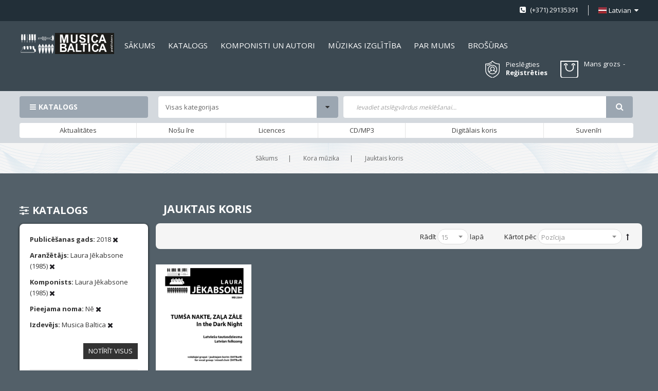

--- FILE ---
content_type: text/css
request_url: https://www.musicabaltica.com/static/version1762417574/_cache/merged/8dcd1110c024a6638620f4c66e3d5864.min.css
body_size: 89289
content:
.ui-datepicker{display:none;z-index:999999 !important}.ui-datepicker .ui-datepicker-header{position:relative;padding:.2em 0}.ui-datepicker .ui-datepicker-prev,.ui-datepicker .ui-datepicker-next{position:absolute;top:2px;width:1.8em;height:1.8em;cursor:pointer}.ui-datepicker .ui-datepicker-next-hover span,.ui-datepicker .ui-datepicker-prev-hover span{border-color:transparent #ff8400 transparent transparent}.ui-datepicker .ui-datepicker-prev{left:2px}.ui-datepicker .ui-datepicker-next{right:2px}.ui-datepicker .ui-datepicker-prev span,.ui-datepicker .ui-datepicker-next span{display:block;position:absolute;left:50%;margin-left:-8px;top:50%;margin-top:-5px;font-size:0px;width:0;height:0;border:solid;border-width:5px 8px 5px 0;border-color:transparent #ff9635 transparent transparent}.ui-datepicker .ui-datepicker-next span{margin-left:0;top:50%;margin-top:-5px;border-width:5px 0 5px 8px;border-color:transparent transparent transparent #ff9635}.ui-datepicker .ui-datepicker-title{margin:0 2.3em;line-height:1.8em;text-align:center}.ui-datepicker .ui-datepicker-title select{font-size:1em;margin:1px 0}.ui-datepicker select.ui-datepicker-month-year{width:100%}.ui-datepicker table{width:100%;font-size:.9em}.ui-datepicker td span,.ui-datepicker td a{display:block;padding:4px;text-align:right;text-decoration:none;color:#000}.ui-datepicker .ui-datepicker-buttonpane button{float:right}.ui-datepicker .ui-datepicker-buttonpane button.ui-datepicker-current{float:left}.ui-datepicker-rtl{direction:rtl}.ui-datepicker-rtl .ui-datepicker-prev{right:2px;left:auto}.ui-datepicker-rtl .ui-datepicker-next{left:2px;right:auto}.ui-datepicker-rtl .ui-datepicker-prev:hover{right:1px;left:auto}.ui-datepicker-rtl .ui-datepicker-next:hover{left:1px;right:auto}.ui-datepicker-rtl .ui-datepicker-buttonpane{clear:right}.ui-datepicker-rtl .ui-datepicker-buttonpane button{float:left}.ui-datepicker-rtl .ui-datepicker-buttonpane button.ui-datepicker-current{float:right}.ui-datepicker-rtl .ui-datepicker-group{float:right}.ui-datepicker-rtl .ui-datepicker-group-last .ui-datepicker-header{border-right-width:0;border-left-width:1px}.ui-datepicker-rtl .ui-datepicker-group-middle .ui-datepicker-header{border-right-width:0;border-left-width:1px}.ui-timepicker-div .ui-widget-header{margin-bottom:8px}.ui-timepicker-div dl{text-align:left}.ui-timepicker-div dl dt{height:25px;margin-bottom:-22px}.ui-timepicker-div dl .ui_tpicker_time_label{margin-bottom:-25px}.ui-timepicker-div dl dd{margin:0 10px 10px 65px}.ui-timepicker-div td{font-size:90%}.ui-tpicker-grid-label{background:0 0;border:none;margin:0;padding:0}.ui-datepicker{padding:15px;border:#fff 4px solid;-webkit-box-sizing:border-box;-moz-box-sizing:border-box;box-sizing:border-box;background:#efefef;-webkit-box-shadow:5px 5px 10px 0px rgba(0,0,0,.35);box-shadow:5px 5px 10px 0px rgba(0,0,0,.35)}.ui-datepicker .ui-datepicker-header{background:0 0;border:none;padding-bottom:10px}.ui-datepicker .ui-datepicker-title .ui-datepicker-month{width:47%;margin-right:6%}.ui-datepicker .ui-datepicker-title .ui-datepicker-year{width:47%}.ui-datepicker .ui-datepicker-calendar td{border:#cfcfcf 1px solid}.ui-datepicker .ui-datepicker-calendar td a{padding:4px;display:block}.ui-datepicker .ui-datepicker-calendar td .ui-state-hover{background:#f9eae7}.ui-datepicker .ui-datepicker-calendar{background:#fff;border:#cfcfcf 1px solid;border-collapse:collapse}.ui-datepicker .ui-datepicker-calendar th{background:#efefef;border:#cfcfcf 1px solid;padding:4px;text-transform:uppercase}.ui-datepicker .ui-datepicker-calendar .ui-datepicker-week-col{text-align:center;border:#cfcfcf 1px solid}.ui-datepicker{width:auto}.ui-datepicker .ui-datepicker-calendar .ui-datepicker-today{background:#f3d7d2}.ui-datepicker .ui-datepicker-calendar .ui-state-active{background:#ffdf66}.ui-timepicker-div .ui-widget-header{margin-bottom:8px}.ui-timepicker-div dl{text-align:left}.ui-timepicker-div dl dd{margin:0 0 10px 65px}.ui-timepicker-div td{font-size:90%}.ui-tpicker-grid-label{background:0 0;border:none;margin:0;padding:0}.ui-slider{position:relative;text-align:left}.ui-slider-horizontal .ui-slider-handle{margin-left:-5px}.ui-slider .ui-slider-handle{position:absolute;z-index:2;cursor:default}.ui-slider-horizontal{height:10px;-webkit-border-radius:10px;border-radius:10px;border:none;background:#dadada}.ui-slider-handle{height:10px;width:10px;-webkit-border-radius:10px;border-radius:10px;background:#f98b25;display:block;position:absolute}.ui-timepicker-div{padding:10px 0 5px}.ui-datepicker .ui-datepicker-buttonpane{overflow:hidden;padding-top:10px;border-top:#cfcfcf 1px solid}.ui-datepicker .ui-datepicker-calendar .ui-state-disabled{background:#f9f9f9}.ui-datepicker .ui-datepicker-calendar .ui-state-disabled span{color:#959595}.ui-datepicker-cover{position:absolute;z-index:-1;filter:mask();top:-4px;left:-4px;width:200px;height:200px}.ui-timepicker-div .ui_tpicker_unit_hide{display:none}body{margin:0;padding:0}article,aside,details,figcaption,figure,main,footer,header,nav,section,summary{display:block}audio,canvas,video{display:inline-block}audio:not([controls]){display:none;height:0}nav ul,nav ol{list-style:none none}img{max-width:100%;height:auto;border:0}video,embed,object{max-width:100%}svg:not(:root){overflow:hidden}figure{margin:0}html{font-size:62.5%;-webkit-text-size-adjust:100%;-ms-text-size-adjust:100%;font-size-adjust:100%}body{color:#333;font-family:'Open Sans','Helvetica Neue',Helvetica,Arial,sans-serif;font-style:normal;font-weight:400;line-height:1.42857143;font-size:1.4rem}p{margin-top:0;margin-bottom:1rem}abbr[title]{border-bottom:1px dotted #d1d1d1;cursor:help}b,strong{font-weight:700}em,i{font-style:italic}mark{background:#f0f0f0;color:#000}small,.small{font-size:12px}hr{border:0;border-top:1px solid #d1d1d1;margin-bottom:20px;margin-top:20px}sub,sup{font-size:71.42857143000001%;line-height:0;position:relative;vertical-align:baseline}sup{top:-.5em}sub{bottom:-.25em}dfn{font-style:italic}h1{font-weight:300;line-height:1.1;font-size:2.6rem;margin-top:0;margin-bottom:2rem}h2{font-weight:300;line-height:1.1;font-size:2.6rem;margin-top:2.5rem;margin-bottom:2rem}h3{font-weight:300;line-height:1.1;font-size:1.8rem;margin-top:1.5rem;margin-bottom:1rem}h4{font-weight:700;line-height:1.1;font-size:1.4rem;margin-top:2rem;margin-bottom:2rem}h5{font-weight:700;line-height:1.1;font-size:1.2rem;margin-top:2rem;margin-bottom:2rem}h6{font-weight:700;line-height:1.1;font-size:1rem;margin-top:2rem;margin-bottom:2rem}h1 small,h2 small,h3 small,h4 small,h5 small,h6 small,h1 .small,h2 .small,h3 .small,h4 .small,h5 .small,h6 .small{color:#333;font-family:'Open Sans','Helvetica Neue',Helvetica,Arial,sans-serif;font-style:normal;font-weight:400;line-height:1}a,.alink{color:#1979c3;text-decoration:none}a:visited,.alink:visited{color:#1979c3;text-decoration:none}a:hover,.alink:hover{color:#006bb4;text-decoration:underline}a:active,.alink:active{color:#ff5501;text-decoration:underline}ul,ol{margin-top:0;margin-bottom:2.5rem}ul>li,ol>li{margin-top:0;margin-bottom:1rem}ul ul,ol ul,ul ol,ol ol{margin-bottom:0}dl{margin-bottom:20px;margin-top:0}dt{font-weight:700;margin-bottom:5px;margin-top:0}dd{margin-bottom:10px;margin-top:0;margin-left:0}code,kbd,pre,samp{font-family:Menlo,Monaco,Consolas,'Courier New',monospace}code{background:#f0f0f0;color:#111;padding:2px 4px;font-size:1.2rem;white-space:nowrap}kbd{background:#f0f0f0;color:#111;padding:2px 4px;font-size:1.2rem}pre{background:#f0f0f0;border:1px solid #d1d1d1;color:#111;line-height:1.42857143;margin:0 0 10px;padding:10px;font-size:1.2rem;display:block;word-wrap:break-word}pre code{background-color:transparent;border-radius:0;color:inherit;font-size:inherit;padding:0;white-space:pre-wrap}blockquote{border-left:0 solid #d1d1d1;margin:0 0 20px 40px;padding:0;color:#333;font-family:'Open Sans','Helvetica Neue',Helvetica,Arial,sans-serif;font-style:italic;font-weight:400;line-height:1.42857143;font-size:1.4rem}blockquote p:last-child,blockquote ul:last-child,blockquote ol:last-child{margin-bottom:0}blockquote footer,blockquote small,blockquote .small{color:#333;line-height:1.42857143;font-size:1rem;display:block}blockquote footer:before,blockquote small:before,blockquote .small:before{content:'\2014 \00A0'}blockquote cite{font-style:normal}blockquote:before,blockquote:after{content:''}q{quotes:none}q:before,q:after{content:'';content:none}cite{font-style:normal}table{width:100%;border-collapse:collapse;border-spacing:0;max-width:100%}table th{text-align:left}table>tbody>tr>th,table>tfoot>tr>th,table>tbody>tr>td,table>tfoot>tr>td{vertical-align:top}table>thead>tr>th,table>thead>tr>td{vertical-align:bottom}table>thead>tr>th,table>tbody>tr>th,table>tfoot>tr>th,table>thead>tr>td,table>tbody>tr>td,table>tfoot>tr>td{padding:8px 10px}button,.cart.table-wrapper .actions-toolbar>.action,.action-gift{background-image:none;background:#f2f2f2;border:1px solid #cdcdcd;color:#333;cursor:pointer;display:inline-block;font-family:'Open Sans','Helvetica Neue',Helvetica,Arial,sans-serif;font-weight:700;margin:0;padding:7px 15px;font-size:1.4rem;line-height:1.6rem;box-sizing:border-box;vertical-align:middle}button:focus,button:active,.cart.table-wrapper .actions-toolbar>.action:focus,.cart.table-wrapper .actions-toolbar>.action:active,.action-gift:focus,.action-gift:active{background:#e2e2e2;border:1px solid #cdcdcd;color:#333}button:hover,.cart.table-wrapper .actions-toolbar>.action:hover,.action-gift:hover{background:#e2e2e2;border:1px solid #cdcdcd;color:#555}button.disabled,button[disabled],fieldset[disabled] button,.cart.table-wrapper .actions-toolbar>.action.disabled,.cart.table-wrapper .actions-toolbar>.action[disabled],fieldset[disabled] .cart.table-wrapper .actions-toolbar>.action,.action-gift.disabled,.action-gift[disabled],fieldset[disabled] .action-gift{opacity:.5;cursor:default;pointer-events:none}button::-moz-focus-inner,.cart.table-wrapper .actions-toolbar>.action::-moz-focus-inner,.action-gift::-moz-focus-inner{border:0;padding:0}input[type=text],input[type=password],input[type=url],input[type=tel],input[type=search],input[type=number],input[type*=date],input[type=email]{background:#fff;background-clip:padding-box;border:1px solid #c2c2c2;border-radius:1px;font-family:'Open Sans','Helvetica Neue',Helvetica,Arial,sans-serif;font-size:14px;height:32px;line-height:1.42857143;padding:0 9px;vertical-align:baseline;width:100%;box-sizing:border-box}input[type=text]:disabled,input[type=password]:disabled,input[type=url]:disabled,input[type=tel]:disabled,input[type=search]:disabled,input[type=number]:disabled,input[type*=date]:disabled,input[type=email]:disabled{opacity:.5}input[type=text]::-moz-placeholder,input[type=password]::-moz-placeholder,input[type=url]::-moz-placeholder,input[type=tel]::-moz-placeholder,input[type=search]::-moz-placeholder,input[type=number]::-moz-placeholder,input[type*=date]::-moz-placeholder,input[type=email]::-moz-placeholder{color:#c2c2c2}input[type=text]::-webkit-input-placeholder,input[type=password]::-webkit-input-placeholder,input[type=url]::-webkit-input-placeholder,input[type=tel]::-webkit-input-placeholder,input[type=search]::-webkit-input-placeholder,input[type=number]::-webkit-input-placeholder,input[type*=date]::-webkit-input-placeholder,input[type=email]::-webkit-input-placeholder{color:#c2c2c2}input[type=text]:-ms-input-placeholder,input[type=password]:-ms-input-placeholder,input[type=url]:-ms-input-placeholder,input[type=tel]:-ms-input-placeholder,input[type=search]:-ms-input-placeholder,input[type=number]:-ms-input-placeholder,input[type*=date]:-ms-input-placeholder,input[type=email]:-ms-input-placeholder{color:#c2c2c2}input[type=number]{-moz-appearance:textfield}input[type=number]::-webkit-inner-spin-button,input[type=number]::-webkit-outer-spin-button{-webkit-appearance:none;margin:0}input[type=search]{-webkit-appearance:none}input[type=search]::-webkit-search-cancel-button,input[type=search]::-webkit-search-decoration,input[type=search]::-webkit-search-results-button,input[type=search]::-webkit-search-results-decoration{-webkit-appearance:none}select{background:#fff;background-clip:padding-box;border:1px solid #c2c2c2;border-radius:1px;font-family:'Open Sans','Helvetica Neue',Helvetica,Arial,sans-serif;font-size:14px;height:32px;line-height:1.42857143;padding:5px 10px 4px;vertical-align:baseline;width:100%;box-sizing:border-box}select:disabled{opacity:.5}select[multiple]{height:auto;background-image:none}textarea{background:#fff;background-clip:padding-box;border:1px solid #c2c2c2;border-radius:1px;font-family:'Open Sans','Helvetica Neue',Helvetica,Arial,sans-serif;font-size:14px;height:auto;line-height:1.42857143;margin:0;padding:10px;vertical-align:baseline;width:100%;box-sizing:border-box;resize:vertical}textarea:disabled{opacity:.5}textarea::-moz-placeholder{color:#c2c2c2}textarea::-webkit-input-placeholder{color:#c2c2c2}textarea:-ms-input-placeholder{color:#c2c2c2}input[type=checkbox]{margin:2px 5px 0 0;position:relative;top:2px}input[type=checkbox]:disabled{opacity:.5}input[type=radio]{margin:2px 5px 0 0}input[type=radio]:disabled{opacity:.5}input.mage-error,select.mage-error,textarea.mage-error{border-color:#ed8380}div.mage-error{color:#e02b27;font-size:1.2rem}input[type=button],input[type=reset],input[type=submit]{cursor:pointer;-webkit-appearance:button}input::-moz-focus-inner{border:0;padding:0}form{-webkit-tap-highlight-color:rgba(0,0,0,0)}address{font-style:normal}*:focus{box-shadow:none;outline:0}._keyfocus *:focus,input:not([disabled]):focus,textarea:not([disabled]):focus,select:not([disabled]):focus{box-shadow:0 0 3px 1px #68a8e0}.abs-reset-list,.bundle-options-container .block-bundle-summary .bundle.items,.cart-container .checkout-methods-items,.opc-wrapper .opc,.opc-progress-bar,.checkout-agreements-items,.items,.block-wishlist-management .wishlist-select-items,.paypal-review .items-qty,.order-details-items .items-qty,.block-banners .banner-items,.block-banners-inline .banner-items,.block-event .slider-panel .slider{margin:0;padding:0;list-style:none none}.abs-reset-list>li,.bundle-options-container .block-bundle-summary .bundle.items>li,.cart-container .checkout-methods-items>li,.opc-wrapper .opc>li,.opc-progress-bar>li,.checkout-agreements-items>li,.items>li,.block-wishlist-management .wishlist-select-items>li,.paypal-review .items-qty>li,.order-details-items .items-qty>li,.block-banners .banner-items>li,.block-banners-inline .banner-items>li,.block-event .slider-panel .slider>li{margin:0}.abs-action-link-button,.abs-action-addto-product,.block-event .slider-panel .slider .item .action.event,.bundle-options-container .block-bundle-summary .product-addto-links>.action,.product-info-main .action.towishlist,.product-options-bottom .action.towishlist,.block-bundle-summary .action.towishlist{background-image:none;background:#f2f2f2;border:1px solid #cdcdcd;color:#333;cursor:pointer;font-family:'Open Sans','Helvetica Neue',Helvetica,Arial,sans-serif;font-weight:700;margin:0;padding:7px 15px;font-size:1.4rem;line-height:1.6rem;box-sizing:border-box;vertical-align:middle;display:inline-block;text-decoration:none;border-radius:3px}.abs-action-link-button:focus,.abs-action-link-button:active,.abs-action-addto-product:focus,.abs-action-addto-product:active,.block-event .slider-panel .slider .item .action.event:focus,.block-event .slider-panel .slider .item .action.event:active,.bundle-options-container .block-bundle-summary .product-addto-links>.action:focus,.bundle-options-container .block-bundle-summary .product-addto-links>.action:active,.product-info-main .action.towishlist:focus,.product-info-main .action.towishlist:active,.product-options-bottom .action.towishlist:focus,.product-options-bottom .action.towishlist:active,.block-bundle-summary .action.towishlist:focus,.block-bundle-summary .action.towishlist:active{background:#e2e2e2;border:1px solid #cdcdcd;color:#333}.abs-action-link-button:hover,.abs-action-addto-product:hover,.block-event .slider-panel .slider .item .action.event:hover,.bundle-options-container .block-bundle-summary .product-addto-links>.action:hover,.product-info-main .action.towishlist:hover,.product-options-bottom .action.towishlist:hover,.block-bundle-summary .action.towishlist:hover{background:#e2e2e2;border:1px solid #cdcdcd;color:#555}.abs-action-link-button.disabled,.abs-action-link-button[disabled],fieldset[disabled] .abs-action-link-button,.abs-action-addto-product.disabled,.abs-action-addto-product[disabled],fieldset[disabled] .abs-action-addto-product,.block-event .slider-panel .slider .item .action.event.disabled,.block-event .slider-panel .slider .item .action.event[disabled],fieldset[disabled] .block-event .slider-panel .slider .item .action.event,.bundle-options-container .block-bundle-summary .product-addto-links>.action.disabled,.bundle-options-container .block-bundle-summary .product-addto-links>.action[disabled],fieldset[disabled] .bundle-options-container .block-bundle-summary .product-addto-links>.action,.product-info-main .action.towishlist.disabled,.product-info-main .action.towishlist[disabled],fieldset[disabled] .product-info-main .action.towishlist,.product-options-bottom .action.towishlist.disabled,.product-options-bottom .action.towishlist[disabled],fieldset[disabled] .product-options-bottom .action.towishlist,.block-bundle-summary .action.towishlist.disabled,.block-bundle-summary .action.towishlist[disabled],fieldset[disabled] .block-bundle-summary .action.towishlist{opacity:.5;cursor:default;pointer-events:none}.abs-action-link-button:hover,.abs-action-link-button:active,.abs-action-link-button:focus,.abs-action-addto-product:hover,.abs-action-addto-product:active,.abs-action-addto-product:focus,.block-event .slider-panel .slider .item .action.event:hover,.block-event .slider-panel .slider .item .action.event:active,.block-event .slider-panel .slider .item .action.event:focus,.bundle-options-container .block-bundle-summary .product-addto-links>.action:hover,.bundle-options-container .block-bundle-summary .product-addto-links>.action:active,.bundle-options-container .block-bundle-summary .product-addto-links>.action:focus,.product-info-main .action.towishlist:hover,.product-info-main .action.towishlist:active,.product-info-main .action.towishlist:focus,.product-options-bottom .action.towishlist:hover,.product-options-bottom .action.towishlist:active,.product-options-bottom .action.towishlist:focus,.block-bundle-summary .action.towishlist:hover,.block-bundle-summary .action.towishlist:active,.block-bundle-summary .action.towishlist:focus{text-decoration:none}.abs-product-options-list dt,.cart.table-wrapper .item-options dt,.opc-block-summary .items-in-cart .product .item-options dt,.block-giftregistry-shared-items .product .item-options dt,.multicheckout .item-options dt{clear:left;float:left;margin:0 10px 5px 0}.abs-product-options-list dt:after,.cart.table-wrapper .item-options dt:after,.opc-block-summary .items-in-cart .product .item-options dt:after,.block-giftregistry-shared-items .product .item-options dt:after,.multicheckout .item-options dt:after{content:': '}.abs-product-options-list dd,.cart.table-wrapper .item-options dd,.opc-block-summary .items-in-cart .product .item-options dd,.block-giftregistry-shared-items .product .item-options dd,.multicheckout .item-options dd{display:inline-block;float:left;margin:0 0 5px;word-break:break-all}.abs-button-responsive,.actions-toolbar>.primary .action,.actions-toolbar>.secondary .action{width:100%}.abs-reset-image-wrapper,.cart.table-wrapper .product-image-wrapper,.minicart-items .product-image-wrapper,.block-giftregistry-shared-items .product-image-wrapper{height:auto;padding:0 !important}.abs-reset-image-wrapper .product-image-photo,.cart.table-wrapper .product-image-wrapper .product-image-photo,.minicart-items .product-image-wrapper .product-image-photo,.block-giftregistry-shared-items .product-image-wrapper .product-image-photo{position:static}.abs-adaptive-images{display:block;height:auto;max-width:100%}.abs-adaptive-images-centered{display:block;height:auto;margin:0 auto;max-width:100%}.abs-login-block-title,.login-container .block .block-title{font-size:1.8rem;border-bottom:1px solid #e8e8e8;margin-bottom:15px;padding-bottom:12px}.abs-login-block-title strong,.login-container .block .block-title strong{font-weight:500}.abs-block-title,.abs-account-blocks .block-title,.block-giftregistry-results .block-title,.block-giftregistry-shared-items .block-title,.block-wishlist-search-results .block-title,.block-reorder .block-title,.block-wishlist .block-title,.account .column.main .block:not(.widget) .block-title,.multicheckout .block-title,.paypal-review .block .block-title,.magento-rma-guest-returns .column.main .block:not(.widget) .block-title,[class^=sales-guest-] .column.main .block:not(.widget) .block-title,.sales-guest-view .column.main .block:not(.widget) .block-title{margin-bottom:15px}.abs-block-title>strong,.abs-account-blocks .block-title>strong,.block-giftregistry-results .block-title>strong,.block-giftregistry-shared-items .block-title>strong,.block-wishlist-search-results .block-title>strong,.block-reorder .block-title>strong,.block-wishlist .block-title>strong,.account .column.main .block:not(.widget) .block-title>strong,.multicheckout .block-title>strong,.paypal-review .block .block-title>strong,.magento-rma-guest-returns .column.main .block:not(.widget) .block-title>strong,[class^=sales-guest-] .column.main .block:not(.widget) .block-title>strong,.sales-guest-view .column.main .block:not(.widget) .block-title>strong{font-weight:300;line-height:1.1;font-size:1.8rem;margin-top:1.5rem;margin-bottom:1rem}.abs-account-blocks .block-title>.action,.account .column.main .block:not(.widget) .block-title>.action,.multicheckout .block-title>.action,.paypal-review .block .block-title>.action,.magento-rma-guest-returns .column.main .block:not(.widget) .block-title>.action,[class^=sales-guest-] .column.main .block:not(.widget) .block-title>.action,.sales-guest-view .column.main .block:not(.widget) .block-title>.action{margin-left:15px}.abs-account-blocks .box-title,.account .column.main .block:not(.widget) .box-title,.multicheckout .box-title,.paypal-review .block .box-title,.magento-rma-guest-returns .column.main .block:not(.widget) .box-title,[class^=sales-guest-] .column.main .block:not(.widget) .box-title,.sales-guest-view .column.main .block:not(.widget) .box-title{display:inline-block;margin:0 0 5px}.abs-account-blocks .box-title>span,.account .column.main .block:not(.widget) .box-title>span,.multicheckout .box-title>span,.paypal-review .block .box-title>span,.magento-rma-guest-returns .column.main .block:not(.widget) .box-title>span,[class^=sales-guest-] .column.main .block:not(.widget) .box-title>span,.sales-guest-view .column.main .block:not(.widget) .box-title>span{font-weight:700;line-height:1.1;font-size:1.4rem;margin-top:2rem;margin-bottom:2rem}.abs-account-blocks .box-title>.action,.account .column.main .block:not(.widget) .box-title>.action,.multicheckout .box-title>.action,.paypal-review .block .box-title>.action,.magento-rma-guest-returns .column.main .block:not(.widget) .box-title>.action,[class^=sales-guest-] .column.main .block:not(.widget) .box-title>.action,.sales-guest-view .column.main .block:not(.widget) .box-title>.action{font-weight:400;margin-left:10px}.abs-account-blocks .block-content p:last-child,.account .column.main .block:not(.widget) .block-content p:last-child,.multicheckout .block-content p:last-child,.paypal-review .block .block-content p:last-child,.magento-rma-guest-returns .column.main .block:not(.widget) .block-content p:last-child,[class^=sales-guest-] .column.main .block:not(.widget) .block-content p:last-child,.sales-guest-view .column.main .block:not(.widget) .block-content p:last-child{margin-bottom:0}.abs-account-blocks .block-content .box,.account .column.main .block:not(.widget) .block-content .box,.multicheckout .block-content .box,.paypal-review .block .block-content .box,.magento-rma-guest-returns .column.main .block:not(.widget) .block-content .box,[class^=sales-guest-] .column.main .block:not(.widget) .block-content .box,.sales-guest-view .column.main .block:not(.widget) .block-content .box{margin-bottom:20px}.abs-dropdown-simple,.giftregisty-dropdown,.wishlist-dropdown{display:inline-block;position:relative}.abs-dropdown-simple:before,.abs-dropdown-simple:after,.giftregisty-dropdown:before,.giftregisty-dropdown:after,.wishlist-dropdown:before,.wishlist-dropdown:after{content:'';display:table}.abs-dropdown-simple:after,.giftregisty-dropdown:after,.wishlist-dropdown:after{clear:both}.abs-dropdown-simple .action.toggle,.giftregisty-dropdown .action.toggle,.wishlist-dropdown .action.toggle{cursor:pointer;display:inline-block;text-decoration:none}.abs-dropdown-simple .action.toggle:after,.giftregisty-dropdown .action.toggle:after,.wishlist-dropdown .action.toggle:after{-webkit-font-smoothing:antialiased;-moz-osx-font-smoothing:grayscale;font-size:22px;line-height:22px;color:inherit;content:'\e607';font-family:'icons-blank-theme';margin:0 0 0 5px;vertical-align:middle;display:inline-block;font-weight:400;overflow:hidden;speak:none;text-align:center}.abs-dropdown-simple .action.toggle:hover:after,.giftregisty-dropdown .action.toggle:hover:after,.wishlist-dropdown .action.toggle:hover:after{color:inherit}.abs-dropdown-simple .action.toggle:active:after,.giftregisty-dropdown .action.toggle:active:after,.wishlist-dropdown .action.toggle:active:after{color:inherit}.abs-dropdown-simple .action.toggle.active,.giftregisty-dropdown .action.toggle.active,.wishlist-dropdown .action.toggle.active{display:inline-block;text-decoration:none}.abs-dropdown-simple .action.toggle.active:after,.giftregisty-dropdown .action.toggle.active:after,.wishlist-dropdown .action.toggle.active:after{-webkit-font-smoothing:antialiased;-moz-osx-font-smoothing:grayscale;font-size:22px;line-height:22px;color:inherit;content:'\e618';font-family:'icons-blank-theme';margin:0 0 0 5px;vertical-align:middle;display:inline-block;font-weight:400;overflow:hidden;speak:none;text-align:center}.abs-dropdown-simple .action.toggle.active:hover:after,.giftregisty-dropdown .action.toggle.active:hover:after,.wishlist-dropdown .action.toggle.active:hover:after{color:inherit}.abs-dropdown-simple .action.toggle.active:active:after,.giftregisty-dropdown .action.toggle.active:active:after,.wishlist-dropdown .action.toggle.active:active:after{color:inherit}.abs-dropdown-simple ul.dropdown,.giftregisty-dropdown ul.dropdown,.wishlist-dropdown ul.dropdown{margin:0;padding:0;list-style:none none;background:#fff;border:1px solid #bbb;margin-top:4px;min-width:200px;z-index:100;box-sizing:border-box;display:none;position:absolute;top:100%;box-shadow:0 3px 3px rgba(0,0,0,.15)}.abs-dropdown-simple ul.dropdown li,.giftregisty-dropdown ul.dropdown li,.wishlist-dropdown ul.dropdown li{margin:0;padding:5px 5px 5px 23px}.abs-dropdown-simple ul.dropdown li:hover,.giftregisty-dropdown ul.dropdown li:hover,.wishlist-dropdown ul.dropdown li:hover{background:#e8e8e8;cursor:pointer}.abs-dropdown-simple ul.dropdown:before,.abs-dropdown-simple ul.dropdown:after,.giftregisty-dropdown ul.dropdown:before,.giftregisty-dropdown ul.dropdown:after,.wishlist-dropdown ul.dropdown:before,.wishlist-dropdown ul.dropdown:after{border-bottom-style:solid;content:'';display:block;height:0;position:absolute;width:0}.abs-dropdown-simple ul.dropdown:before,.giftregisty-dropdown ul.dropdown:before,.wishlist-dropdown ul.dropdown:before{border:6px solid;border-color:transparent transparent #fff;z-index:99}.abs-dropdown-simple ul.dropdown:after,.giftregisty-dropdown ul.dropdown:after,.wishlist-dropdown ul.dropdown:after{border:7px solid;border-color:transparent transparent #bbb;z-index:98}.abs-dropdown-simple ul.dropdown:before,.giftregisty-dropdown ul.dropdown:before,.wishlist-dropdown ul.dropdown:before{left:10px;top:-12px}.abs-dropdown-simple ul.dropdown:after,.giftregisty-dropdown ul.dropdown:after,.wishlist-dropdown ul.dropdown:after{left:9px;top:-14px}.abs-dropdown-simple.active,.giftregisty-dropdown.active,.wishlist-dropdown.active{overflow:visible}.abs-dropdown-simple.active ul.dropdown,.giftregisty-dropdown.active ul.dropdown,.wishlist-dropdown.active ul.dropdown{display:block}.abs-input-qty,.column .block-addbysku .qty .qty,.bundle-options-container .input-text.qty,.cart.table-wrapper .col.qty .input-text,.account .table-return-items .qty .input-text,.table-giftregistry-items .field.qty .qty,.block-giftregistry-shared-items .qty .qty,.block-wishlist-info-items .input-text.qty,.multicheckout .table-wrapper .col .qty .input-text,.account .table-wrapper .data.table.wishlist .box-tocart .qty,.products-grid.wishlist .product-item .box-tocart input.qty,.table.grouped .control .qty,.sidebar .block-addbysku .fieldset .fields .field.qty .qty{text-align:center;width:47px}.abs-margin-for-blocks-and-widgets,.block,.block-banners,.block-banners-inline{margin-bottom:40px}.abs-remove-button-for-blocks,.filtered .item .action.remove{display:inline-block;text-decoration:none}.abs-remove-button-for-blocks>span,.filtered .item .action.remove>span{border:0;clip:rect(0,0,0,0);height:1px;margin:-1px;overflow:hidden;padding:0;position:absolute;width:1px}.abs-remove-button-for-blocks:before,.filtered .item .action.remove:before{-webkit-font-smoothing:antialiased;-moz-osx-font-smoothing:grayscale;font-size:26px;line-height:15px;color:#303030;content:'\e616';font-family:'icons-blank-theme';vertical-align:middle;display:inline-block;font-weight:400;overflow:hidden;speak:none;text-align:center}.abs-remove-button-for-blocks:hover:before,.filtered .item .action.remove:hover:before{color:#303030}.abs-remove-button-for-blocks:active:before,.filtered .item .action.remove:active:before{color:#303030}.abs-product-link{font-weight:400}.abs-product-link>a{color:#333;text-decoration:none}.abs-product-link>a:visited{color:#333;text-decoration:underline}.abs-product-link>a:hover{color:#333;text-decoration:underline}.abs-product-link>a:active{color:#333;text-decoration:underline}.abs-reset-left-margin,.form.giftregistry.items .actions-toolbar,.form-new-agreement .actions-toolbar,.fieldset .review-legend.legend,.form.wishlist.items .actions-toolbar{margin-left:0}.abs-action-remove,.abs-add-fields .action.remove,.form-giftregistry-share .action.remove,.form-giftregistry-edit .action.remove,.form-add-invitations .action.remove,.form-create-return .action.remove,.form.send.friend .action.remove{left:10px;margin-left:70%;position:absolute;top:31px;width:auto}.abs-add-fields .fieldset,.form-giftregistry-share .fieldset,.form-giftregistry-edit .fieldset,.form-add-invitations .fieldset,.form-create-return .fieldset,.form.send.friend .fieldset{margin-bottom:50px}.abs-add-fields .fieldset .field:not(.choice) .control,.form-giftregistry-share .fieldset .field:not(.choice) .control,.form-giftregistry-edit .fieldset .field:not(.choice) .control,.form-add-invitations .fieldset .field:not(.choice) .control,.form-create-return .fieldset .field:not(.choice) .control,.form.send.friend .fieldset .field:not(.choice) .control{width:70%}.abs-add-fields .fieldset .actions-toolbar:not(:first-child)>.secondary,.form-giftregistry-share .fieldset .actions-toolbar:not(:first-child)>.secondary,.form-giftregistry-edit .fieldset .actions-toolbar:not(:first-child)>.secondary,.form-add-invitations .fieldset .actions-toolbar:not(:first-child)>.secondary,.form-create-return .fieldset .actions-toolbar:not(:first-child)>.secondary,.form.send.friend .fieldset .actions-toolbar:not(:first-child)>.secondary{float:left}.abs-add-fields .fieldset .actions-toolbar:not(:first-child)>.secondary .action.add,.form-giftregistry-share .fieldset .actions-toolbar:not(:first-child)>.secondary .action.add,.form-giftregistry-edit .fieldset .actions-toolbar:not(:first-child)>.secondary .action.add,.form-add-invitations .fieldset .actions-toolbar:not(:first-child)>.secondary .action.add,.form-create-return .fieldset .actions-toolbar:not(:first-child)>.secondary .action.add,.form.send.friend .fieldset .actions-toolbar:not(:first-child)>.secondary .action.add{margin-top:30px}.abs-add-fields .fieldset .fields .actions-toolbar,.form-giftregistry-share .fieldset .fields .actions-toolbar,.form-giftregistry-edit .fieldset .fields .actions-toolbar,.form-add-invitations .fieldset .fields .actions-toolbar,.form-create-return .fieldset .fields .actions-toolbar,.form.send.friend .fieldset .fields .actions-toolbar{margin:0}.abs-add-fields .message.notice,.form-giftregistry-share .message.notice,.form-giftregistry-edit .message.notice,.form-add-invitations .message.notice,.form-create-return .message.notice,.form.send.friend .message.notice{margin:30px 0 0}.abs-add-fields .additional,.form-giftregistry-share .additional,.form-giftregistry-edit .additional,.form-add-invitations .additional,.form-create-return .additional,.form.send.friend .additional{margin-top:55px;position:relative}.abs-hidden,.order-details-items .order-items .order-gift-message:not(.expanded-content){height:0;visibility:hidden}.abs-visually-hidden,.fieldset>.field.no-label>.label,.fieldset>.fields>.field.no-label>.label,.cart.table-wrapper .col.qty .label,.minicart-wrapper .action.showcart .text,.minicart-wrapper .action.showcart .counter-label,.checkout-index-index .page-title-wrapper,.checkout-payment-method .field-select-billing>.label,.checkout-payment-method .payments .legend,.checkout-payment-method .ccard .legend,.fieldset .fullname.field>.label,.account .column.main .limiter>.label,.field.street .field .label,.account-nav .title,.page-product-giftcard .fieldset.giftcard>.legend,.opc-wrapper .form-giftcard-account .field .label,.filter-options-content .filter-count-label,.block-wishlist-search-form .form-wishlist-search .fieldset>.legend,.page-multiple-wishlist .page-title-wrapper .page-title,.multicheckout .table-wrapper .col .label,.multicheckout .block .methods-shipping .item-content .fieldset>.legend,.block.newsletter .label,.block-reorder .product-item .label,.opc-wrapper .form-discount .field .label,.products-grid.wishlist .product-item .comment-box .label,.page-product-downloadable .product-options-wrapper .fieldset .legend.links-title{border:0;clip:rect(0,0,0,0);height:1px;margin:-1px;overflow:hidden;padding:0;position:absolute;width:1px}.abs-visually-hidden-reset,.shipping-policy-block.field-tooltip .field-tooltip-action span{clip:auto;height:auto;margin:0;overflow:visible;position:static;width:auto}.abs-add-clearfix:before,.abs-add-clearfix:after,.abs-add-fields .fieldset .actions-toolbar:not(:first-child):before,.abs-add-fields .fieldset .actions-toolbar:not(:first-child):after,.cart.table-wrapper .actions-toolbar:before,.cart.table-wrapper .actions-toolbar:after,.cart.table-wrapper .item-options:before,.cart.table-wrapper .item-options:after,.minicart-items .product-item>.product:before,.minicart-items .product-item>.product:after,.checkout-container:before,.checkout-container:after,.checkout-onepage-success:before,.checkout-onepage-success:after,.opc-estimated-wrapper:before,.opc-estimated-wrapper:after,.opc-wrapper .field.addresses:before,.opc-wrapper .field.addresses:after,.opc-block-summary .items-in-cart .product .item-options:before,.opc-block-summary .items-in-cart .product .item-options:after,.fieldset .fullname .field:before,.fieldset .fullname .field:after,.gift-options:before,.gift-options:after,.gift-item-block .content:before,.gift-item-block .content:after,.order-details-items .order-gift-message:before,.order-details-items .order-gift-message:after,.order-details-items .block-order-details-gift-message:before,.order-details-items .block-order-details-gift-message:after,.block-giftregistry-shared-items .product .item-options:before,.block-giftregistry-shared-items .product .item-options:after,.gift-wrapping-list:before,.gift-wrapping-list:after,.opc-wrapper .data.table .gift-wrapping:before,.opc-wrapper .data.table .gift-wrapping:after,.table-order-items .gift-wrapping:before,.table-order-items .gift-wrapping:after,.table-order-review .gift-wrapping:before,.table-order-review .gift-wrapping:after,.order-options .product:before,.order-options .product:after,.map-popup .map-info-price:before,.map-popup .map-info-price:after,.multicheckout .item-options:before,.multicheckout .item-options:after,.multicheckout .block:before,.multicheckout .block:after,.multicheckout .block-content:before,.multicheckout .block-content:after,.customer-review .product-details:before,.customer-review .product-details:after,.page-product-downloadable .product-add-form:before,.page-product-downloadable .product-add-form:after,.form-giftregistry-share .fieldset .actions-toolbar:not(:first-child):before,.form-giftregistry-share .fieldset .actions-toolbar:not(:first-child):after,.form-giftregistry-edit .fieldset .actions-toolbar:not(:first-child):before,.form-giftregistry-edit .fieldset .actions-toolbar:not(:first-child):after,.form-add-invitations .fieldset .actions-toolbar:not(:first-child):before,.form-add-invitations .fieldset .actions-toolbar:not(:first-child):after,.form-create-return .fieldset .actions-toolbar:not(:first-child):before,.form-create-return .fieldset .actions-toolbar:not(:first-child):after,.form.send.friend .fieldset .actions-toolbar:not(:first-child):before,.form.send.friend .fieldset .actions-toolbar:not(:first-child):after{content:'';display:table}.abs-add-clearfix:after,.abs-add-fields .fieldset .actions-toolbar:not(:first-child):after,.cart.table-wrapper .actions-toolbar:after,.cart.table-wrapper .item-options:after,.minicart-items .product-item>.product:after,.checkout-container:after,.checkout-onepage-success:after,.opc-estimated-wrapper:after,.opc-wrapper .field.addresses:after,.opc-block-summary .items-in-cart .product .item-options:after,.fieldset .fullname .field:after,.gift-options:after,.gift-item-block .content:after,.order-details-items .order-gift-message:after,.order-details-items .block-order-details-gift-message:after,.block-giftregistry-shared-items .product .item-options:after,.gift-wrapping-list:after,.opc-wrapper .data.table .gift-wrapping:after,.table-order-items .gift-wrapping:after,.table-order-review .gift-wrapping:after,.order-options .product:after,.map-popup .map-info-price:after,.multicheckout .item-options:after,.multicheckout .block:after,.multicheckout .block-content:after,.customer-review .product-details:after,.page-product-downloadable .product-add-form:after,.form-giftregistry-share .fieldset .actions-toolbar:not(:first-child):after,.form-giftregistry-edit .fieldset .actions-toolbar:not(:first-child):after,.form-add-invitations .fieldset .actions-toolbar:not(:first-child):after,.form-create-return .fieldset .actions-toolbar:not(:first-child):after,.form.send.friend .fieldset .actions-toolbar:not(:first-child):after{clear:both}.abs-add-box-sizing,.abs-field-date .control,.abs-field-tooltip,.column .block-addbysku .sku,.bundle-options-container .block-bundle-summary,.search-autocomplete,.cart-summary,.opc-wrapper .shipping-address-item,.shipping-policy-block.field-tooltip .field-tooltip-content,.opc-block-summary,.sidebar .block-addbysku .fieldset .fields .field.sku,.block-event .slider-panel .slider .item .action.show,.field.date .control,.field .control._with-tooltip{box-sizing:border-box}.abs-navigation-icon{display:block;text-decoration:none}.abs-navigation-icon:after{-webkit-font-smoothing:antialiased;-moz-osx-font-smoothing:grayscale;font-size:34px;line-height:1.2;color:inherit;content:'\e622';font-family:'icons-blank-theme';vertical-align:middle;display:inline-block;font-weight:400;overflow:hidden;speak:none;text-align:center}.abs-navigation-icon:after{position:absolute;right:5px;top:0}.abs-split-button{display:inline-block;position:relative;vertical-align:middle}.abs-split-button:before,.abs-split-button:after{content:'';display:table}.abs-split-button:after{clear:both}.abs-split-button .action.split{float:left;margin:0}.abs-split-button .action.toggle{float:right;margin:0}.abs-split-button button.action.split,.abs-split-button .cart.table-wrapper .actions-toolbar>.action.action.split,.abs-split-button .action-gift.action.split{border-bottom-right-radius:0;border-top-right-radius:0}.abs-split-button button+.action.toggle,.abs-split-button .cart.table-wrapper .actions-toolbar>.action+.action.toggle,.abs-split-button .action-gift+.action.toggle{border-bottom-left-radius:0;border-left:0;border-top-left-radius:0}.abs-split-button .action.toggle{padding:4px 5px;display:inline-block;text-decoration:none}.abs-split-button .action.toggle>span{border:0;clip:rect(0,0,0,0);height:1px;margin:-1px;overflow:hidden;padding:0;position:absolute;width:1px}.abs-split-button .action.toggle:after{-webkit-font-smoothing:antialiased;-moz-osx-font-smoothing:grayscale;font-size:22px;line-height:22px;color:inherit;content:'\e607';font-family:'icons-blank-theme';margin:0;vertical-align:top;display:inline-block;font-weight:400;overflow:hidden;speak:none;text-align:center}.abs-split-button .action.toggle:hover:after{color:inherit}.abs-split-button .action.toggle:active:after{color:inherit}.abs-split-button .action.toggle.active{display:inline-block;text-decoration:none}.abs-split-button .action.toggle.active>span{border:0;clip:rect(0,0,0,0);height:1px;margin:-1px;overflow:hidden;padding:0;position:absolute;width:1px}.abs-split-button .action.toggle.active:after{-webkit-font-smoothing:antialiased;-moz-osx-font-smoothing:grayscale;font-size:22px;line-height:22px;color:inherit;content:'\e618';font-family:'icons-blank-theme';margin:0;vertical-align:top;display:inline-block;font-weight:400;overflow:hidden;speak:none;text-align:center}.abs-split-button .action.toggle.active:hover:after{color:inherit}.abs-split-button .action.toggle.active:active:after{color:inherit}.abs-split-button .items{margin:0;padding:0;list-style:none none;background:#fff;border:1px solid #bbb;margin-top:4px;min-width:100%;z-index:100;box-sizing:border-box;display:none;position:absolute;top:100%;box-shadow:0 3px 3px rgba(0,0,0,.15)}.abs-split-button .items li{margin:0;padding:3px 5px}.abs-split-button .items li:hover{background:#e8e8e8;cursor:pointer}.abs-split-button .items:before,.abs-split-button .items:after{border-bottom-style:solid;content:'';display:block;height:0;position:absolute;width:0}.abs-split-button .items:before{border:6px solid;border-color:transparent transparent #fff;z-index:99}.abs-split-button .items:after{border:7px solid;border-color:transparent transparent #bbb;z-index:98}.abs-split-button .items:before{right:10px;top:-12px}.abs-split-button .items:after{right:9px;top:-14px}.abs-split-button.active{overflow:visible}.abs-split-button.active .items{display:block}.abs-action-addto-product,.bundle-options-container .block-bundle-summary .product-addto-links>.action,.product-info-main .action.towishlist,.product-options-bottom .action.towishlist,.block-bundle-summary .action.towishlist{line-height:1.2rem;padding:5px 8px;font-size:1.1rem}.abs-actions-addto-gridlist,.table-comparison .wishlist.split.button>.action.split,.product-items .wishlist.split.button>.action.split,.product-items .action.towishlist,.products.list.items .action.towishlist,.table-comparison .action.towishlist{display:inline-block;text-decoration:none}.abs-actions-addto-gridlist>span,.table-comparison .wishlist.split.button>.action.split>span,.product-items .wishlist.split.button>.action.split>span,.product-items .action.towishlist>span,.products.list.items .action.towishlist>span,.table-comparison .action.towishlist>span{border:0;clip:rect(0,0,0,0);height:1px;margin:-1px;overflow:hidden;padding:0;position:absolute;width:1px}.abs-actions-addto-gridlist:before,.table-comparison .wishlist.split.button>.action.split:before,.product-items .wishlist.split.button>.action.split:before,.product-items .action.towishlist:before,.products.list.items .action.towishlist:before,.table-comparison .action.towishlist:before{-webkit-font-smoothing:antialiased;-moz-osx-font-smoothing:grayscale;font-size:29px;line-height:24px;color:#7d7d7d;font-family:'icons-blank-theme';vertical-align:middle;display:inline-block;font-weight:400;overflow:hidden;speak:none;text-align:center}.abs-actions-addto-gridlist:hover:before,.table-comparison .wishlist.split.button>.action.split:hover:before,.product-items .wishlist.split.button>.action.split:hover:before,.product-items .action.towishlist:hover:before,.products.list.items .action.towishlist:hover:before,.table-comparison .action.towishlist:hover:before{color:#333}.abs-button-l,#store-selector .form-continue .actions-toolbar .action.primary,.bundle-actions .action.primary,.bundle-options-container .block-bundle-summary .box-tocart .action.primary,.cart-container .checkout-methods-items .action.primary,.block-minicart .block-content>.actions>.primary .action.primary,.methods-shipping .actions-toolbar .action.primary,.block-authentication .action.action-register,.block-authentication .action.action-login,.checkout-payment-method .payment-method-content>.actions-toolbar>.primary .action.primary,.form-address-edit .actions-toolbar .action.primary,.multicheckout .action.primary{line-height:2.2rem;padding:14px 17px;font-size:1.8rem}.abs-action-button-as-link,.abs-action-remove,.cart.table-wrapper .action.help.map,.opc-wrapper .edit-address-link,.opc-block-shipping-information .shipping-information-title .action-edit,.action-auth-toggle,.checkout-payment-method .checkout-billing-address .action-cancel,.checkout-agreements-block .action-show,.cart-summary .block.giftcard .action.check,.gift-options .actions-toolbar .action-cancel,.table-comparison .wishlist.split.button>.action,.product-items .wishlist.split.button>.action,.paypal-button-widget .paypal-button,.abs-add-fields .action.remove,.form-giftregistry-share .action.remove,.form-giftregistry-edit .action.remove,.form-add-invitations .action.remove,.form-create-return .action.remove,.form.send.friend .action.remove{line-height:1.42857143;padding:0;color:#1979c3;text-decoration:none;background:0 0;border:0;display:inline;border-radius:0;font-size:inherit;font-weight:400}.abs-action-button-as-link:visited,.abs-action-remove:visited,.cart.table-wrapper .action.help.map:visited,.opc-wrapper .edit-address-link:visited,.opc-block-shipping-information .shipping-information-title .action-edit:visited,.action-auth-toggle:visited,.checkout-payment-method .checkout-billing-address .action-cancel:visited,.checkout-agreements-block .action-show:visited,.cart-summary .block.giftcard .action.check:visited,.gift-options .actions-toolbar .action-cancel:visited,.table-comparison .wishlist.split.button>.action:visited,.product-items .wishlist.split.button>.action:visited,.paypal-button-widget .paypal-button:visited,.abs-add-fields .action.remove:visited,.form-giftregistry-share .action.remove:visited,.form-giftregistry-edit .action.remove:visited,.form-add-invitations .action.remove:visited,.form-create-return .action.remove:visited,.form.send.friend .action.remove:visited{color:#1979c3;text-decoration:none}.abs-action-button-as-link:hover,.abs-action-remove:hover,.cart.table-wrapper .action.help.map:hover,.opc-wrapper .edit-address-link:hover,.opc-block-shipping-information .shipping-information-title .action-edit:hover,.action-auth-toggle:hover,.checkout-payment-method .checkout-billing-address .action-cancel:hover,.checkout-agreements-block .action-show:hover,.cart-summary .block.giftcard .action.check:hover,.gift-options .actions-toolbar .action-cancel:hover,.table-comparison .wishlist.split.button>.action:hover,.product-items .wishlist.split.button>.action:hover,.paypal-button-widget .paypal-button:hover,.abs-add-fields .action.remove:hover,.form-giftregistry-share .action.remove:hover,.form-giftregistry-edit .action.remove:hover,.form-add-invitations .action.remove:hover,.form-create-return .action.remove:hover,.form.send.friend .action.remove:hover{color:#006bb4;text-decoration:underline}.abs-action-button-as-link:active,.abs-action-remove:active,.cart.table-wrapper .action.help.map:active,.opc-wrapper .edit-address-link:active,.opc-block-shipping-information .shipping-information-title .action-edit:active,.action-auth-toggle:active,.checkout-payment-method .checkout-billing-address .action-cancel:active,.checkout-agreements-block .action-show:active,.cart-summary .block.giftcard .action.check:active,.gift-options .actions-toolbar .action-cancel:active,.table-comparison .wishlist.split.button>.action:active,.product-items .wishlist.split.button>.action:active,.paypal-button-widget .paypal-button:active,.abs-add-fields .action.remove:active,.form-giftregistry-share .action.remove:active,.form-giftregistry-edit .action.remove:active,.form-add-invitations .action.remove:active,.form-create-return .action.remove:active,.form.send.friend .action.remove:active{color:#ff5501;text-decoration:underline}.abs-action-button-as-link:hover,.abs-action-button-as-link:active,.abs-action-button-as-link:focus,.abs-action-remove:hover,.abs-action-remove:active,.abs-action-remove:focus,.cart.table-wrapper .action.help.map:hover,.cart.table-wrapper .action.help.map:active,.cart.table-wrapper .action.help.map:focus,.opc-wrapper .edit-address-link:hover,.opc-wrapper .edit-address-link:active,.opc-wrapper .edit-address-link:focus,.opc-block-shipping-information .shipping-information-title .action-edit:hover,.opc-block-shipping-information .shipping-information-title .action-edit:active,.opc-block-shipping-information .shipping-information-title .action-edit:focus,.action-auth-toggle:hover,.action-auth-toggle:active,.action-auth-toggle:focus,.checkout-payment-method .checkout-billing-address .action-cancel:hover,.checkout-payment-method .checkout-billing-address .action-cancel:active,.checkout-payment-method .checkout-billing-address .action-cancel:focus,.checkout-agreements-block .action-show:hover,.checkout-agreements-block .action-show:active,.checkout-agreements-block .action-show:focus,.cart-summary .block.giftcard .action.check:hover,.cart-summary .block.giftcard .action.check:active,.cart-summary .block.giftcard .action.check:focus,.gift-options .actions-toolbar .action-cancel:hover,.gift-options .actions-toolbar .action-cancel:active,.gift-options .actions-toolbar .action-cancel:focus,.table-comparison .wishlist.split.button>.action:hover,.table-comparison .wishlist.split.button>.action:active,.table-comparison .wishlist.split.button>.action:focus,.product-items .wishlist.split.button>.action:hover,.product-items .wishlist.split.button>.action:active,.product-items .wishlist.split.button>.action:focus,.paypal-button-widget .paypal-button:hover,.paypal-button-widget .paypal-button:active,.paypal-button-widget .paypal-button:focus,.abs-add-fields .action.remove:hover,.abs-add-fields .action.remove:active,.abs-add-fields .action.remove:focus,.form-giftregistry-share .action.remove:hover,.form-giftregistry-share .action.remove:active,.form-giftregistry-share .action.remove:focus,.form-giftregistry-edit .action.remove:hover,.form-giftregistry-edit .action.remove:active,.form-giftregistry-edit .action.remove:focus,.form-add-invitations .action.remove:hover,.form-add-invitations .action.remove:active,.form-add-invitations .action.remove:focus,.form-create-return .action.remove:hover,.form-create-return .action.remove:active,.form-create-return .action.remove:focus,.form.send.friend .action.remove:hover,.form.send.friend .action.remove:active,.form.send.friend .action.remove:focus{background:0 0;border:0}.abs-action-button-as-link.disabled,.abs-action-button-as-link[disabled],fieldset[disabled] .abs-action-button-as-link,.abs-action-remove.disabled,.abs-action-remove[disabled],fieldset[disabled] .abs-action-remove,.cart.table-wrapper .action.help.map.disabled,.cart.table-wrapper .action.help.map[disabled],fieldset[disabled] .cart.table-wrapper .action.help.map,.opc-wrapper .edit-address-link.disabled,.opc-wrapper .edit-address-link[disabled],fieldset[disabled] .opc-wrapper .edit-address-link,.opc-block-shipping-information .shipping-information-title .action-edit.disabled,.opc-block-shipping-information .shipping-information-title .action-edit[disabled],fieldset[disabled] .opc-block-shipping-information .shipping-information-title .action-edit,.action-auth-toggle.disabled,.action-auth-toggle[disabled],fieldset[disabled] .action-auth-toggle,.checkout-payment-method .checkout-billing-address .action-cancel.disabled,.checkout-payment-method .checkout-billing-address .action-cancel[disabled],fieldset[disabled] .checkout-payment-method .checkout-billing-address .action-cancel,.checkout-agreements-block .action-show.disabled,.checkout-agreements-block .action-show[disabled],fieldset[disabled] .checkout-agreements-block .action-show,.cart-summary .block.giftcard .action.check.disabled,.cart-summary .block.giftcard .action.check[disabled],fieldset[disabled] .cart-summary .block.giftcard .action.check,.gift-options .actions-toolbar .action-cancel.disabled,.gift-options .actions-toolbar .action-cancel[disabled],fieldset[disabled] .gift-options .actions-toolbar .action-cancel,.table-comparison .wishlist.split.button>.action.disabled,.table-comparison .wishlist.split.button>.action[disabled],fieldset[disabled] .table-comparison .wishlist.split.button>.action,.product-items .wishlist.split.button>.action.disabled,.product-items .wishlist.split.button>.action[disabled],fieldset[disabled] .product-items .wishlist.split.button>.action,.paypal-button-widget .paypal-button.disabled,.paypal-button-widget .paypal-button[disabled],fieldset[disabled] .paypal-button-widget .paypal-button,.abs-add-fields .action.remove.disabled,.abs-add-fields .action.remove[disabled],fieldset[disabled] .abs-add-fields .action.remove,.form-giftregistry-share .action.remove.disabled,.form-giftregistry-share .action.remove[disabled],fieldset[disabled] .form-giftregistry-share .action.remove,.form-giftregistry-edit .action.remove.disabled,.form-giftregistry-edit .action.remove[disabled],fieldset[disabled] .form-giftregistry-edit .action.remove,.form-add-invitations .action.remove.disabled,.form-add-invitations .action.remove[disabled],fieldset[disabled] .form-add-invitations .action.remove,.form-create-return .action.remove.disabled,.form-create-return .action.remove[disabled],fieldset[disabled] .form-create-return .action.remove,.form.send.friend .action.remove.disabled,.form.send.friend .action.remove[disabled],fieldset[disabled] .form.send.friend .action.remove{color:#1979c3;opacity:.5;cursor:default;pointer-events:none;text-decoration:underline}.abs-action-button-as-link:active,.abs-action-button-as-link:not(:focus),.abs-action-remove:active,.abs-action-remove:not(:focus),.cart.table-wrapper .action.help.map:active,.cart.table-wrapper .action.help.map:not(:focus),.opc-wrapper .edit-address-link:active,.opc-wrapper .edit-address-link:not(:focus),.opc-block-shipping-information .shipping-information-title .action-edit:active,.opc-block-shipping-information .shipping-information-title .action-edit:not(:focus),.action-auth-toggle:active,.action-auth-toggle:not(:focus),.checkout-payment-method .checkout-billing-address .action-cancel:active,.checkout-payment-method .checkout-billing-address .action-cancel:not(:focus),.checkout-agreements-block .action-show:active,.checkout-agreements-block .action-show:not(:focus),.cart-summary .block.giftcard .action.check:active,.cart-summary .block.giftcard .action.check:not(:focus),.gift-options .actions-toolbar .action-cancel:active,.gift-options .actions-toolbar .action-cancel:not(:focus),.table-comparison .wishlist.split.button>.action:active,.table-comparison .wishlist.split.button>.action:not(:focus),.product-items .wishlist.split.button>.action:active,.product-items .wishlist.split.button>.action:not(:focus),.paypal-button-widget .paypal-button:active,.paypal-button-widget .paypal-button:not(:focus),.abs-add-fields .action.remove:active,.abs-add-fields .action.remove:not(:focus),.form-giftregistry-share .action.remove:active,.form-giftregistry-share .action.remove:not(:focus),.form-giftregistry-edit .action.remove:active,.form-giftregistry-edit .action.remove:not(:focus),.form-add-invitations .action.remove:active,.form-add-invitations .action.remove:not(:focus),.form-create-return .action.remove:active,.form-create-return .action.remove:not(:focus),.form.send.friend .action.remove:active,.form.send.friend .action.remove:not(:focus){box-shadow:none}.abs-revert-secondary-color,.cart-summary .actions-toolbar>.primary button,.cart-summary .form.giftregistry .fieldset .action.primary,.paypal-review .block .actions-toolbar .action.primary,.cart-summary .actions-toolbar>.primary .cart.table-wrapper .actions-toolbar>.action,.cart-summary .actions-toolbar>.primary .action-gift{background:#f2f2f2;border:1px solid #cdcdcd;color:#333}.abs-revert-secondary-color:focus,.abs-revert-secondary-color:active,.cart-summary .actions-toolbar>.primary button:focus,.cart-summary .actions-toolbar>.primary button:active,.cart-summary .form.giftregistry .fieldset .action.primary:focus,.cart-summary .form.giftregistry .fieldset .action.primary:active,.paypal-review .block .actions-toolbar .action.primary:focus,.paypal-review .block .actions-toolbar .action.primary:active,.cart-summary .actions-toolbar>.primary .cart.table-wrapper .actions-toolbar>.action:focus,.cart-summary .actions-toolbar>.primary .cart.table-wrapper .actions-toolbar>.action:active,.cart-summary .actions-toolbar>.primary .action-gift:focus,.cart-summary .actions-toolbar>.primary .action-gift:active{background:#e2e2e2;border:1px solid #cdcdcd;color:#333}.abs-revert-secondary-color:hover,.cart-summary .actions-toolbar>.primary button:hover,.cart-summary .form.giftregistry .fieldset .action.primary:hover,.paypal-review .block .actions-toolbar .action.primary:hover,.cart-summary .actions-toolbar>.primary .cart.table-wrapper .actions-toolbar>.action:hover,.cart-summary .actions-toolbar>.primary .action-gift:hover{background:#e2e2e2;border:1px solid #cdcdcd;color:#555}.abs-revert-secondary-size,.cart-summary .form.giftregistry .fieldset .action.primary{font-size:1.4rem;line-height:1.6rem;padding:7px 15px}.abs-box-tocart,.bundle-actions{margin:10px 0}.abs-adjustment-incl-excl-tax .price-including-tax,.abs-adjustment-incl-excl-tax .price-excluding-tax,.abs-adjustment-incl-excl-tax .weee,.bundle-options-container .price-notice .price-including-tax,.bundle-options-container .price-notice .price-excluding-tax,.bundle-options-container .price-notice .weee,.cart-summary .price-including-tax,.cart-summary .price-excluding-tax,.cart-summary .weee,.gift-summary .price-including-tax,.gift-summary .price-excluding-tax,.gift-summary .weee,.gift-options .price-including-tax,.gift-options .price-excluding-tax,.gift-options .weee{font-size:1.4rem;display:inline-block;white-space:nowrap}.abs-adjustment-incl-excl-tax .price-including-tax+.price-excluding-tax,.bundle-options-container .price-notice .price-including-tax+.price-excluding-tax,.cart-summary .price-including-tax+.price-excluding-tax,.gift-summary .price-including-tax+.price-excluding-tax,.gift-options .price-including-tax+.price-excluding-tax{display:inline-block;font-size:1.1rem}.abs-adjustment-incl-excl-tax .price-including-tax+.price-excluding-tax:before,.bundle-options-container .price-notice .price-including-tax+.price-excluding-tax:before,.cart-summary .price-including-tax+.price-excluding-tax:before,.gift-summary .price-including-tax+.price-excluding-tax:before,.gift-options .price-including-tax+.price-excluding-tax:before{content:'(' attr(data-label) ': '}.abs-adjustment-incl-excl-tax .price-including-tax+.price-excluding-tax:after,.bundle-options-container .price-notice .price-including-tax+.price-excluding-tax:after,.cart-summary .price-including-tax+.price-excluding-tax:after,.gift-summary .price-including-tax+.price-excluding-tax:after,.gift-options .price-including-tax+.price-excluding-tax:after{content:')'}.abs-tax-total,.price-including-tax .cart-tax-total,.price-excluding-tax .cart-tax-total{cursor:pointer;padding-right:12px;position:relative;display:inline-block;text-decoration:none}.abs-tax-total:after,.price-including-tax .cart-tax-total:after,.price-excluding-tax .cart-tax-total:after{-webkit-font-smoothing:antialiased;-moz-osx-font-smoothing:grayscale;font-size:26px;line-height:10px;color:inherit;content:'\e622';font-family:'icons-blank-theme';margin:3px 0 0;vertical-align:middle;display:inline-block;font-weight:400;overflow:hidden;speak:none;text-align:center}.abs-tax-total:after,.price-including-tax .cart-tax-total:after,.price-excluding-tax .cart-tax-total:after{position:absolute;right:-10px;top:3px}.abs-tax-total-expanded:after{content:'\e621'}.abs-tax-total-expanded:after,.price-including-tax .cart-tax-total-expanded:after,.price-excluding-tax .cart-tax-total-expanded:after{content:'\e621'}.abs-methods-shipping-title{font-size:1.4rem;font-weight:700;margin:0 0 15px}.abs-account-title,.form-giftregistry-search .legend,.block-wishlist-search-form .block-title,.multicheckout .block-title,.multicheckout .block-content .title{border-bottom:1px solid #d1d1d1;margin-bottom:25px;padding-bottom:10px}.abs-account-title>strong,.abs-account-title>span,.form-giftregistry-search .legend>strong,.form-giftregistry-search .legend>span,.block-wishlist-search-form .block-title>strong,.block-wishlist-search-form .block-title>span,.multicheckout .block-title>strong,.multicheckout .block-title>span,.multicheckout .block-content .title>strong,.multicheckout .block-content .title>span{font-size:2.2rem;font-weight:300}.abs-rating-summary .rating-summary,.review-ratings .rating-summary{display:table-row}.abs-rating-summary .rating-label,.review-ratings .rating-label{display:table-cell;padding-bottom:5px;padding-right:25px;padding-top:1px;vertical-align:top}.abs-rating-summary .rating-result,.review-ratings .rating-result{display:table-cell;vertical-align:top}.abs-colon:after,.block-minicart .subtotal .label:after,.minicart-items .details-qty .label:after,.minicart-items .price-minicart .label:after,.order-details-items .order-gift-message .label:after,.order-details-items .block-order-details-gift-message .label:after,.block-wishlist-management .wishlist-select .wishlist-name-label:after{content:': '}.abs-icon-add,.abs-dropdown-items-new .action.new,.wishlist.split.button .action.new,.wishlist-dropdown .action.new{display:inline-block;text-decoration:none}.abs-icon-add:before,.abs-dropdown-items-new .action.new:before,.wishlist.split.button .action.new:before,.wishlist-dropdown .action.new:before{-webkit-font-smoothing:antialiased;-moz-osx-font-smoothing:grayscale;font-size:10px;line-height:10px;color:inherit;content:'\e61c';font-family:'icons-blank-theme';vertical-align:middle;display:inline-block;font-weight:400;overflow:hidden;speak:none;text-align:center}.abs-dropdown-items-new .items .item:last-child:hover,.wishlist.split.button .items .item:last-child:hover,.wishlist-dropdown .items .item:last-child:hover{background:#e8e8e8}.abs-dropdown-items-new .action.new:before,.wishlist.split.button .action.new:before,.wishlist-dropdown .action.new:before{margin-left:-17px;margin-right:5px}.abs-no-display,.abs-sidebar-totals .table-caption,.cart-summary .block .fieldset.estimate>.legend,.cart-summary .block .fieldset.estimate>.legend+br,.minicart-items .product-item-details .weee[data-label] .label,.page-product-giftcard .fieldset.giftcard>.legend+br,.order-details-items .order-items .order-gift-message .action.close,.multicheckout .block .methods-shipping .item-content .fieldset>.legend+br,.multicheckout .hidden,[class^=multishipping-] .nav-sections,[class^=multishipping-] .nav-toggle,.sidebar-main .block-reorder .subtitle,.sidebar-additional .block-reorder .subtitle,.cart-totals .table-caption,.opc-block-summary .table-totals .table-caption{display:none}.abs-status,.return-status,.order-status{display:inline-block;margin-bottom:20px}.abs-block-items-counter,.block-wishlist .counter{color:#7d7d7d;font-size:1.2rem;white-space:nowrap}.abs-shopping-cart-items .action.continue,.block-cart-failed .action.continue,.cart-container .form-cart .action.continue{border-radius:3px;background-image:none;background:#f2f2f2;border:1px solid #cdcdcd;color:#333;cursor:pointer;font-family:'Open Sans','Helvetica Neue',Helvetica,Arial,sans-serif;font-weight:700;margin:0;padding:7px 15px 7px 0;font-size:1.4rem;line-height:1.6rem;box-sizing:border-box;vertical-align:middle;display:inline-block;text-decoration:none}.abs-shopping-cart-items .action.continue:hover,.abs-shopping-cart-items .action.continue:active,.abs-shopping-cart-items .action.continue:focus,.block-cart-failed .action.continue:hover,.block-cart-failed .action.continue:active,.block-cart-failed .action.continue:focus,.cart-container .form-cart .action.continue:hover,.cart-container .form-cart .action.continue:active,.cart-container .form-cart .action.continue:focus{text-decoration:none}.abs-shopping-cart-items .action.continue:before,.block-cart-failed .action.continue:before,.cart-container .form-cart .action.continue:before{-webkit-font-smoothing:antialiased;-moz-osx-font-smoothing:grayscale;font-size:32px;line-height:16px;color:inherit;content:'\e617';font-family:'icons-blank-theme';margin:0;vertical-align:top;display:inline-block;font-weight:400;overflow:hidden;speak:none;text-align:center}.abs-shopping-cart-items .action.continue:hover:before,.block-cart-failed .action.continue:hover:before,.cart-container .form-cart .action.continue:hover:before{color:inherit}.abs-shopping-cart-items .action.continue:active:before,.block-cart-failed .action.continue:active:before,.cart-container .form-cart .action.continue:active:before{color:inherit}.abs-shopping-cart-items .action.continue:focus,.abs-shopping-cart-items .action.continue:active,.block-cart-failed .action.continue:focus,.block-cart-failed .action.continue:active,.cart-container .form-cart .action.continue:focus,.cart-container .form-cart .action.continue:active{background:#e2e2e2;border:1px solid #cdcdcd;color:#333}.abs-shopping-cart-items .action.continue:hover,.block-cart-failed .action.continue:hover,.cart-container .form-cart .action.continue:hover{background:#e2e2e2;border:1px solid #cdcdcd;color:#555}.abs-shopping-cart-items .action.continue.disabled,.abs-shopping-cart-items .action.continue[disabled],fieldset[disabled] .abs-shopping-cart-items .action.continue,.block-cart-failed .action.continue.disabled,.block-cart-failed .action.continue[disabled],fieldset[disabled] .block-cart-failed .action.continue,.cart-container .form-cart .action.continue.disabled,.cart-container .form-cart .action.continue[disabled],fieldset[disabled] .cart-container .form-cart .action.continue{opacity:.5;cursor:default;pointer-events:none}.abs-shopping-cart-items .action.continue:active,.block-cart-failed .action.continue:active,.cart-container .form-cart .action.continue:active{box-shadow:inset 0 2px 1px rgba(0,0,0,.12)}.abs-shopping-cart-items .action.update,.block-cart-failed .action.update,.cart-container .form-cart .action.update{display:inline-block;text-decoration:none;padding-left:5px}.abs-shopping-cart-items .action.update:before,.block-cart-failed .action.update:before,.cart-container .form-cart .action.update:before{-webkit-font-smoothing:antialiased;-moz-osx-font-smoothing:grayscale;font-size:32px;line-height:16px;color:inherit;content:'\e603';font-family:'icons-blank-theme';margin:0;vertical-align:top;display:inline-block;font-weight:400;overflow:hidden;speak:none;text-align:center}.abs-shopping-cart-items .action.update:hover:before,.block-cart-failed .action.update:hover:before,.cart-container .form-cart .action.update:hover:before{color:inherit}.abs-shopping-cart-items .action.update:active:before,.block-cart-failed .action.update:active:before,.cart-container .form-cart .action.update:active:before{color:inherit}.abs-field-date .control,.field.date .control{position:relative}.abs-field-date-input,.abs-field-date input,.form-giftregistry-search .fields-specific-options .datetime-picker,.field.date input{margin-right:10px;width:calc(100% - 50px)}.abs-field-tooltip,.field .control._with-tooltip{position:relative}.abs-field-tooltip input,.field .control._with-tooltip input{margin-right:10px;width:calc(100% - 39px)}.abs-checkout-tooltip-content-position-top,.checkout-index-index .modal-popup .field-tooltip .field-tooltip-content,.shipping-policy-block.field-tooltip .field-tooltip-content{right:-10px;top:40px;left:auto}.abs-checkout-tooltip-content-position-top:before,.abs-checkout-tooltip-content-position-top:after,.checkout-index-index .modal-popup .field-tooltip .field-tooltip-content:before,.checkout-index-index .modal-popup .field-tooltip .field-tooltip-content:after,.shipping-policy-block.field-tooltip .field-tooltip-content:before,.shipping-policy-block.field-tooltip .field-tooltip-content:after{border:10px solid transparent;height:0;width:0;margin-top:-21px;right:10px;left:auto;top:0}.abs-checkout-tooltip-content-position-top:before,.checkout-index-index .modal-popup .field-tooltip .field-tooltip-content:before,.shipping-policy-block.field-tooltip .field-tooltip-content:before{border-bottom-color:#999}.abs-checkout-tooltip-content-position-top:after,.checkout-index-index .modal-popup .field-tooltip .field-tooltip-content:after,.shipping-policy-block.field-tooltip .field-tooltip-content:after{border-bottom-color:#f4f4f4;top:1px}.abs-checkout-title,.opc-wrapper .step-title,.opc-block-shipping-information .shipping-information-title,.opc-block-summary>.title,.checkout-agreements-items .checkout-agreements-item-title{border-bottom:1px solid #ccc;padding-bottom:10px;color:#333;font-weight:300;font-size:2.6rem}.abs-sidebar-totals .mark,.cart-totals .mark,.opc-block-summary .table-totals .mark{font-weight:400;padding-left:4px}.abs-sidebar-totals .mark strong,.cart-totals .mark strong,.opc-block-summary .table-totals .mark strong{font-weight:400}.abs-sidebar-totals .amount,.cart-totals .amount,.opc-block-summary .table-totals .amount{padding-right:4px;text-align:right;white-space:nowrap}.abs-sidebar-totals .amount strong,.cart-totals .amount strong,.opc-block-summary .table-totals .amount strong{font-weight:400}.abs-sidebar-totals .grand .mark,.abs-sidebar-totals .grand .amount,.cart-totals .grand .mark,.cart-totals .grand .amount,.opc-block-summary .table-totals .grand .mark,.opc-block-summary .table-totals .grand .amount{padding-top:20px}.abs-sidebar-totals .grand .amount,.cart-totals .grand .amount,.opc-block-summary .table-totals .grand .amount{padding-right:4px;text-align:right}.abs-sidebar-totals .grand .amount strong,.cart-totals .grand .amount strong,.opc-block-summary .table-totals .grand .amount strong{font-weight:700}.abs-sidebar-totals .msrp,.cart-totals .msrp,.opc-block-summary .table-totals .msrp{margin-bottom:10px}.abs-sidebar-totals .totals-tax-summary .mark,.abs-sidebar-totals .totals-tax-summary .amount,.cart-totals .totals-tax-summary .mark,.cart-totals .totals-tax-summary .amount,.opc-block-summary .table-totals .totals-tax-summary .mark,.opc-block-summary .table-totals .totals-tax-summary .amount{border-top:1px solid #d1d1d1;border-bottom:1px solid #d1d1d1;cursor:pointer}.abs-sidebar-totals .totals-tax-summary .amount .price,.cart-totals .totals-tax-summary .amount .price,.opc-block-summary .table-totals .totals-tax-summary .amount .price{display:block;text-decoration:none;padding-right:25px;position:relative}.abs-sidebar-totals .totals-tax-summary .amount .price>span,.cart-totals .totals-tax-summary .amount .price>span,.opc-block-summary .table-totals .totals-tax-summary .amount .price>span{border:0;clip:rect(0,0,0,0);height:1px;margin:-1px;overflow:hidden;padding:0;position:absolute;width:1px}.abs-sidebar-totals .totals-tax-summary .amount .price:after,.cart-totals .totals-tax-summary .amount .price:after,.opc-block-summary .table-totals .totals-tax-summary .amount .price:after{-webkit-font-smoothing:antialiased;-moz-osx-font-smoothing:grayscale;font-size:30px;line-height:inherit;color:inherit;content:'\e622';font-family:'icons-blank-theme';vertical-align:middle;display:inline-block;font-weight:400;overflow:hidden;speak:none;text-align:center}.abs-sidebar-totals .totals-tax-summary .amount .price:after,.cart-totals .totals-tax-summary .amount .price:after,.opc-block-summary .table-totals .totals-tax-summary .amount .price:after{position:absolute;right:-5px;top:-12px}.abs-sidebar-totals .totals-tax-summary.expanded .mark,.abs-sidebar-totals .totals-tax-summary.expanded .amount,.cart-totals .totals-tax-summary.expanded .mark,.cart-totals .totals-tax-summary.expanded .amount,.opc-block-summary .table-totals .totals-tax-summary.expanded .mark,.opc-block-summary .table-totals .totals-tax-summary.expanded .amount{border-bottom:0}.abs-sidebar-totals .totals-tax-summary.expanded .amount .price:after,.cart-totals .totals-tax-summary.expanded .amount .price:after,.opc-block-summary .table-totals .totals-tax-summary.expanded .amount .price:after{content:'\e621'}.abs-sidebar-totals .totals-tax-details,.cart-totals .totals-tax-details,.opc-block-summary .table-totals .totals-tax-details{border-bottom:1px solid #d1d1d1;display:none}.abs-sidebar-totals .totals-tax-details.shown,.cart-totals .totals-tax-details.shown,.opc-block-summary .table-totals .totals-tax-details.shown{display:table-row}.abs-discount-block>.title,.cart-summary .block>.title,.paypal-review-discount .block>.title{border-top:1px solid #d1d1d1;cursor:pointer;font-weight:600;display:block;text-decoration:none;margin-bottom:0;overflow:hidden;padding:7px 30px 7px 5px;position:relative}.abs-discount-block>.title:after,.cart-summary .block>.title:after,.paypal-review-discount .block>.title:after{-webkit-font-smoothing:antialiased;-moz-osx-font-smoothing:grayscale;font-size:30px;line-height:inherit;color:inherit;content:'\e622';font-family:'icons-blank-theme';vertical-align:middle;display:inline-block;font-weight:400;overflow:hidden;speak:none;text-align:center}.abs-discount-block>.title:after,.cart-summary .block>.title:after,.paypal-review-discount .block>.title:after{position:absolute;right:-5px;top:-5px}.column.main .abs-discount-block>.title strong,.column.main .cart-summary .block>.title strong,.column.main .paypal-review-discount .block>.title strong{font-size:1.8rem;font-weight:400}.abs-discount-block>.content,.cart-summary .block>.content,.paypal-review-discount .block>.content{display:none}.abs-discount-block.active>.title:after,.cart-summary .block.active>.title:after,.paypal-review-discount .block.active>.title:after{content:'\e621'}.abs-discount-block.active>.content,.cart-summary .block.active>.content,.paypal-review-discount .block.active>.content{display:block}@font-face{font-family:'Open Sans';src:url('../../frontend/Sm/metro/lv_LV/fonts/opensans/light/opensans-300.woff2') format('woff2'),url('../../frontend/Sm/metro/lv_LV/fonts/opensans/light/opensans-300.woff') format('woff');font-weight:300;font-style:normal;font-display:swap}@font-face{font-family:'Open Sans';src:url('../../frontend/Sm/metro/lv_LV/fonts/opensans/regular/opensans-400.woff2') format('woff2'),url('../../frontend/Sm/metro/lv_LV/fonts/opensans/regular/opensans-400.woff') format('woff');font-weight:400;font-style:normal;font-display:swap}@font-face{font-family:'Open Sans';src:url('../../frontend/Sm/metro/lv_LV/fonts/opensans/semibold/opensans-600.woff2') format('woff2'),url('../../frontend/Sm/metro/lv_LV/fonts/opensans/semibold/opensans-600.woff') format('woff');font-weight:600;font-style:normal;font-display:swap}@font-face{font-family:'Open Sans';src:url('../../frontend/Sm/metro/lv_LV/fonts/opensans/bold/opensans-700.woff2') format('woff2'),url('../../frontend/Sm/metro/lv_LV/fonts/opensans/bold/opensans-700.woff') format('woff');font-weight:700;font-style:normal;font-display:swap}.items{margin:0;padding:0;list-style:none none}.table-wrapper{margin-bottom:20px}table>caption{border:0;clip:rect(0,0,0,0);height:1px;margin:-1px;overflow:hidden;padding:0;position:absolute;width:1px}.table:not(.cart):not(.totals){border:none}.table:not(.cart):not(.totals)>thead>tr>th,.table:not(.cart):not(.totals)>tbody>tr>th,.table:not(.cart):not(.totals)>tfoot>tr>th,.table:not(.cart):not(.totals)>thead>tr>td,.table:not(.cart):not(.totals)>tbody>tr>td,.table:not(.cart):not(.totals)>tfoot>tr>td{border:none}.table:not(.cart):not(.totals)>thead>tr>th,.table:not(.cart):not(.totals)>thead>tr>td{border-bottom:1px solid #d1d1d1}.table:not(.cart):not(.totals) tfoot>tr:first-child th,.table:not(.cart):not(.totals) tfoot>tr:first-child td{border-top:1px solid #d1d1d1;padding-top:20px}.table:not(.cart):not(.totals) tfoot .mark{font-weight:400;text-align:right}.message.info{margin:0 0 10px;padding:10px 20px;display:block;line-height:1.2em;font-size:1.3rem;background:#fdf0d5;color:#6f4400;padding-left:40px;position:relative}.message.info a{color:#1979c3}.message.info a:hover{color:#006bb4}.message.info a:active{color:#006bb4}.message.info>*:first-child:before{-webkit-font-smoothing:antialiased;-moz-osx-font-smoothing:grayscale;font-size:28px;line-height:28px;color:#c07600;content:'\e602';font-family:'icons-blank-theme';margin:-14px 0 0;vertical-align:middle;display:inline-block;font-weight:400;overflow:hidden;speak:none;left:0;top:18px;width:40px;position:absolute;text-align:center}.message.error{margin:0 0 10px;padding:10px 20px;display:block;line-height:1.2em;font-size:1.3rem;background:#fae5e5;color:#e02b27;padding-left:40px;position:relative}.message.error a{color:#1979c3}.message.error a:hover{color:#006bb4}.message.error a:active{color:#006bb4}.message.error>*:first-child:before{-webkit-font-smoothing:antialiased;-moz-osx-font-smoothing:grayscale;font-size:28px;line-height:28px;color:#b30000;content:'\e602';font-family:'icons-blank-theme';margin:-14px 0 0;vertical-align:middle;display:inline-block;font-weight:400;overflow:hidden;speak:none;left:0;top:18px;width:40px;position:absolute;text-align:center}.message.warning{margin:0 0 10px;padding:10px 20px;display:block;line-height:1.2em;font-size:1.3rem;background:#fdf0d5;color:#6f4400;padding-left:40px;position:relative}.message.warning a{color:#1979c3}.message.warning a:hover{color:#006bb4}.message.warning a:active{color:#006bb4}.message.warning>*:first-child:before{-webkit-font-smoothing:antialiased;-moz-osx-font-smoothing:grayscale;font-size:28px;line-height:28px;color:#c07600;content:'\e602';font-family:'icons-blank-theme';margin:-14px 0 0;vertical-align:middle;display:inline-block;font-weight:400;overflow:hidden;speak:none;left:0;top:18px;width:40px;position:absolute;text-align:center}.message.notice{margin:0 0 10px;padding:10px 20px;display:block;line-height:1.2em;font-size:1.3rem;background:#fdf0d5;color:#6f4400;padding-left:40px;position:relative}.message.notice a{color:#1979c3}.message.notice a:hover{color:#006bb4}.message.notice a:active{color:#006bb4}.message.notice>*:first-child:before{-webkit-font-smoothing:antialiased;-moz-osx-font-smoothing:grayscale;font-size:28px;line-height:28px;color:#c07600;content:'\e602';font-family:'icons-blank-theme';margin:-14px 0 0;vertical-align:middle;display:inline-block;font-weight:400;overflow:hidden;speak:none;left:0;top:18px;width:40px;position:absolute;text-align:center}.message.success{margin:0 0 10px;padding:10px 20px;display:block;line-height:1.2em;font-size:1.3rem;background:#e5efe5;color:#006400;padding-left:40px;position:relative}.message.success a{color:#1979c3}.message.success a:hover{color:#006bb4}.message.success a:active{color:#006bb4}.message.success>*:first-child:before{-webkit-font-smoothing:antialiased;-moz-osx-font-smoothing:grayscale;font-size:28px;line-height:28px;color:#006400;content:'\e610';font-family:'icons-blank-theme';margin:-14px 0 0;vertical-align:middle;display:inline-block;font-weight:400;overflow:hidden;speak:none;left:0;top:18px;width:40px;position:absolute;text-align:center}.tooltip.wrapper{position:relative}.tooltip.wrapper .tooltip.content{background:#fff;max-width:360px;min-width:210px;padding:12px 16px;z-index:100;display:none;position:absolute;text-align:left;color:#333;line-height:1.4;border:1px solid #bbb;margin-top:5px;left:0;top:100%}.tooltip.wrapper .tooltip.content:after,.tooltip.wrapper .tooltip.content:before{border:solid transparent;content:'';height:0;position:absolute;width:0}.tooltip.wrapper .tooltip.content:after{border-width:5px;border-color:transparent}.tooltip.wrapper .tooltip.content:before{border-width:6px;border-color:transparent}.tooltip.wrapper .tooltip.content:after,.tooltip.wrapper .tooltip.content:before{bottom:100%}.tooltip.wrapper .tooltip.content:after{border-bottom-color:#fff;left:15px;margin-left:-5px}.tooltip.wrapper .tooltip.content:before{border-bottom-color:#bbb;left:15px;margin-left:-6px}.tooltip.wrapper .tooltip.toggle{cursor:help}.tooltip.wrapper .tooltip.toggle:hover+.tooltip.content,.tooltip.wrapper .tooltip.toggle:focus+.tooltip.content,.tooltip.wrapper:hover .tooltip.content{display:block}.tooltip.wrapper .tooltip.content dl{margin-bottom:0}.tooltip.wrapper .tooltip.content dd{white-space:normal}.tooltip.wrapper .tooltip.content .subtitle{display:inline-block;font-size:16px;font-weight:500;margin-bottom:15px}.tooltip.wrapper .tooltip.content .label{margin-top:10px}.tooltip.wrapper .tooltip.content .label:first-child{margin-top:0}.tooltip.wrapper .tooltip.content .values{margin:0}.ui-tooltip{position:absolute;z-index:9999}.load.indicator{background-color:rgba(255,255,255,.5);z-index:9999;bottom:0;left:0;position:fixed;right:0;top:0;position:absolute}.load.indicator:before{background:transparent url('../../frontend/Sm/metro/lv_LV/images/loader-2.gif') no-repeat 50% 50%;border-radius:5px;height:160px;width:160px;bottom:0;box-sizing:border-box;content:'';left:0;margin:auto;position:absolute;right:0;top:0}.load.indicator>span{display:none}.loading-mask{bottom:0;left:0;margin:auto;position:fixed;right:0;top:0;z-index:100;background:rgba(255,255,255,.5)}.loading-mask .loader>img{bottom:0;left:0;margin:auto;position:fixed;right:0;top:0;z-index:100}.loading-mask .loader>p{display:none}body>.loading-mask{z-index:9999}._block-content-loading{position:relative}[data-role=main-css-loader]{display:none}.fieldset{border:0;margin:0 0 40px;padding:0;letter-spacing:-.31em}.fieldset>*{letter-spacing:normal}.fieldset>.legend{margin:0 0 25px;padding:0;box-sizing:border-box;float:left;line-height:1.2;font-size:2rem}.fieldset>.legend+br{clear:both;display:block;height:0;overflow:hidden;visibility:hidden}.fieldset:last-child{margin-bottom:20px}.fieldset>.field,.fieldset>.fields>.field{margin:0 0 20px}.fieldset>.field>.label,.fieldset>.fields>.field>.label{margin:0 0 5px;display:inline-block}.fieldset>.field:last-child,.fieldset>.fields>.field:last-child{margin-bottom:0}.fieldset>.field>.label,.fieldset>.fields>.field>.label{font-weight:700}.fieldset>.field>.label+br,.fieldset>.fields>.field>.label+br{display:none}.fieldset>.field .choice input,.fieldset>.fields>.field .choice input{vertical-align:top}.fieldset>.field .fields.group:before,.fieldset>.fields>.field .fields.group:before,.fieldset>.field .fields.group:after,.fieldset>.fields>.field .fields.group:after{content:'';display:table}.fieldset>.field .fields.group:after,.fieldset>.fields>.field .fields.group:after{clear:both}.fieldset>.field .fields.group .field,.fieldset>.fields>.field .fields.group .field{box-sizing:border-box;float:left}.fieldset>.field .fields.group.group-2 .field,.fieldset>.fields>.field .fields.group.group-2 .field{width:50% !important}.fieldset>.field .fields.group.group-3 .field,.fieldset>.fields>.field .fields.group.group-3 .field{width:33.3% !important}.fieldset>.field .fields.group.group-4 .field,.fieldset>.fields>.field .fields.group.group-4 .field{width:25% !important}.fieldset>.field .fields.group.group-5 .field,.fieldset>.fields>.field .fields.group.group-5 .field{width:20% !important}.fieldset>.field .addon,.fieldset>.fields>.field .addon{display:-webkit-inline-flex;display:-ms-inline-flexbox;display:inline-flex;-webkit-flex-wrap:nowrap;flex-wrap:nowrap;padding:0;width:100%}.fieldset>.field .addon textarea,.fieldset>.fields>.field .addon textarea,.fieldset>.field .addon select,.fieldset>.fields>.field .addon select,.fieldset>.field .addon input,.fieldset>.fields>.field .addon input{-ms-flex-order:2;-webkit-order:2;order:2;-webkit-flex-basis:100%;flex-basis:100%;display:inline-block;margin:0;width:auto}.fieldset>.field .addon .addbefore,.fieldset>.fields>.field .addon .addbefore,.fieldset>.field .addon .addafter,.fieldset>.fields>.field .addon .addafter{background:#fff;background-clip:padding-box;border:1px solid #c2c2c2;border-radius:1px;font-family:'Open Sans','Helvetica Neue',Helvetica,Arial,sans-serif;font-size:14px;height:32px;line-height:1.42857143;padding:0 9px;vertical-align:baseline;width:100%;box-sizing:border-box;-ms-flex-order:3;-webkit-order:3;order:3;display:inline-block;vertical-align:middle;white-space:nowrap;width:auto}.fieldset>.field .addon .addbefore:disabled,.fieldset>.fields>.field .addon .addbefore:disabled,.fieldset>.field .addon .addafter:disabled,.fieldset>.fields>.field .addon .addafter:disabled{opacity:.5}.fieldset>.field .addon .addbefore::-moz-placeholder,.fieldset>.fields>.field .addon .addbefore::-moz-placeholder,.fieldset>.field .addon .addafter::-moz-placeholder,.fieldset>.fields>.field .addon .addafter::-moz-placeholder{color:#c2c2c2}.fieldset>.field .addon .addbefore::-webkit-input-placeholder,.fieldset>.fields>.field .addon .addbefore::-webkit-input-placeholder,.fieldset>.field .addon .addafter::-webkit-input-placeholder,.fieldset>.fields>.field .addon .addafter::-webkit-input-placeholder{color:#c2c2c2}.fieldset>.field .addon .addbefore:-ms-input-placeholder,.fieldset>.fields>.field .addon .addbefore:-ms-input-placeholder,.fieldset>.field .addon .addafter:-ms-input-placeholder,.fieldset>.fields>.field .addon .addafter:-ms-input-placeholder{color:#c2c2c2}.fieldset>.field .addon .addbefore,.fieldset>.fields>.field .addon .addbefore{float:left;-ms-flex-order:1;-webkit-order:1;order:1}.fieldset>.field .additional,.fieldset>.fields>.field .additional{margin-top:10px}.fieldset>.field.required>.label:after,.fieldset>.fields>.field.required>.label:after,.fieldset>.field._required>.label:after,.fieldset>.fields>.field._required>.label:after{content:'*';color:#e02b27;font-size:1.2rem;margin:0 0 0 5px}.fieldset>.field .note,.fieldset>.fields>.field .note{font-size:1.2rem;margin:3px 0 0;padding:0;display:inline-block;text-decoration:none}.fieldset>.field .note:before,.fieldset>.fields>.field .note:before{-webkit-font-smoothing:antialiased;-moz-osx-font-smoothing:grayscale;font-size:24px;line-height:12px;font-family:'icons-blank-theme';vertical-align:middle;display:inline-block;font-weight:400;overflow:hidden;speak:none;text-align:center}.fieldset>.field.choice .label,.fieldset>.fields>.field.choice .label{display:inline;font-weight:400}.column:not(.main) .fieldset>.field .label,.column:not(.main) .fieldset>.fields>.field .label{font-weight:400}.fieldset>.field .field.choice,.fieldset>.fields>.field .field.choice{margin-bottom:10px}.fieldset>.field .field.choice:last-child,.fieldset>.fields>.field .field.choice:last-child{margin-bottom:0}.fieldset>.field input[type=file],.fieldset>.fields>.field input[type=file]{margin:5px 0}.legend+.fieldset,.legend+div{clear:both}.legend strong{margin-left:5px}fieldset.field{border:0;padding:0}.field.date .time-picker{display:inline-block;margin-top:10px;white-space:nowrap}.field .message.warning{margin-top:10px}.field-error,div.mage-error{margin-top:7px}.field-error{color:#e02b27;font-size:1.2rem}.product-options-wrapper .date.required div[for*=options].mage-error{display:none !important}.field .tooltip{position:relative}.field .tooltip .tooltip-content{background:#fff;max-width:360px;min-width:210px;padding:12px 16px;z-index:100;display:none;position:absolute;text-align:left;color:#333;line-height:1.4;border:1px solid #bbb;margin-left:5px;left:100%;top:0}.field .tooltip .tooltip-content:after,.field .tooltip .tooltip-content:before{border:solid transparent;content:'';height:0;position:absolute;width:0}.field .tooltip .tooltip-content:after{border-width:5px;border-color:transparent}.field .tooltip .tooltip-content:before{border-width:6px;border-color:transparent}.field .tooltip .tooltip-content:after,.field .tooltip .tooltip-content:before{right:100%}.field .tooltip .tooltip-content:after{border-right-color:#fff;margin-top:-5px;top:15px}.field .tooltip .tooltip-content:before{border-right-color:#bbb;margin-top:-6px;top:15px}.field .tooltip .tooltip-toggle{cursor:help}.field .tooltip .tooltip-toggle:hover+.tooltip-content,.field .tooltip .tooltip-toggle:focus+.tooltip-content,.field .tooltip:hover .tooltip-content{display:block}.field .tooltip .tooltip-content{min-width:200px;white-space:normal}input:focus~.tooltip .tooltip-content,select:focus~.tooltip .tooltip-content{display:block}._has-datepicker~.ui-datepicker-trigger{background-image:none;background:0 0;-moz-box-sizing:content-box;border:0;box-shadow:none;line-height:inherit;margin:0;padding:0;text-shadow:none;font-weight:400;display:block;text-decoration:none;display:inline-block;vertical-align:middle}._has-datepicker~.ui-datepicker-trigger:focus,._has-datepicker~.ui-datepicker-trigger:active{background:0 0;border:none}._has-datepicker~.ui-datepicker-trigger:hover{background:0 0;border:none}._has-datepicker~.ui-datepicker-trigger.disabled,._has-datepicker~.ui-datepicker-trigger[disabled],fieldset[disabled] ._has-datepicker~.ui-datepicker-trigger{pointer-events:none;opacity:.5}._has-datepicker~.ui-datepicker-trigger>span{border:0;clip:rect(0,0,0,0);height:1px;margin:-1px;overflow:hidden;padding:0;position:absolute;width:1px}._has-datepicker~.ui-datepicker-trigger:before{-webkit-font-smoothing:antialiased;-moz-osx-font-smoothing:grayscale;font-size:40px;line-height:40px;color:#7d7d7d;content:'\e612';font-family:'icons-blank-theme';vertical-align:middle;display:inline-block;font-weight:400;overflow:hidden;speak:none;text-align:center}._has-datepicker~.ui-datepicker-trigger:focus{box-shadow:none;outline:0}.sidebar .fieldset{margin:0}.sidebar .fieldset>.field:not(.choice):not(:last-child),.sidebar .fieldset .fields>.field:not(:last-child){margin:0 0 20px}.sidebar .fieldset>.field:not(.choice) .label,.sidebar .fieldset .fields>.field .label{margin:0 0 4px;padding:0 0 5px;text-align:left;width:100%}.sidebar .fieldset>.field:not(.choice) .control,.sidebar .fieldset .fields>.field .control{width:100%}@font-face{font-family:'icons-blank-theme';src:url('../../frontend/Sm/metro/lv_LV/fonts/Blank-Theme-Icons/Blank-Theme-Icons.woff2') format('woff2'),url('../../frontend/Sm/metro/lv_LV/fonts/Blank-Theme-Icons/Blank-Theme-Icons.woff') format('woff');font-weight:400;font-style:normal;font-display:block}.product.data.items{margin:0;padding:0;margin-bottom:20px}.product.data.items>.item.title{box-sizing:border-box;float:none;width:100%}.product.data.items>.item.title>.switch{display:block}.product.data.items>.item.content{box-sizing:border-box;display:block;float:none;margin:0}.product.data.items>.item.content:before,.product.data.items>.item.content:after{content:'';display:table}.product.data.items>.item.content:after{clear:both}.product.data.items>.item.content.active{display:block}.product.data.items>.item.title{margin:0 0 5px}.product.data.items>.item.title>.switch{background:#f0f0f0;border-bottom:1px solid #d1d1d1;border-left:1px solid #d1d1d1;border-right:1px solid #d1d1d1;border-top:1px solid #d1d1d1;height:40px;padding:5px 20px;font-weight:600;line-height:40px;font-size:1.8rem;color:#7d7d7d;text-decoration:none}.product.data.items>.item.title>.switch:visited{color:#7d7d7d;text-decoration:none}.product.data.items>.item.title>.switch:hover{color:#7d7d7d;text-decoration:none}.product.data.items>.item.title>.switch:active{color:#333;text-decoration:none}.product.data.items>.item.title:not(.disabled)>.switch:focus,.product.data.items>.item.title:not(.disabled)>.switch:hover{background:#fcfcfc}.product.data.items>.item.title:not(.disabled)>.switch:active,.product.data.items>.item.title.active>.switch,.product.data.items>.item.title.active>.switch:focus,.product.data.items>.item.title.active>.switch:hover{background:#fff;color:#333;text-decoration:none;padding-bottom:5px}.product.data.items>.item.content{background:#fff;border:1px solid #d1d1d1;margin:0 0 5px;padding:20px}.actions-toolbar>.primary,.actions-toolbar>.secondary{text-align:center;margin-bottom:10px}.actions-toolbar>.primary .action,.actions-toolbar>.secondary .action{margin-bottom:10px}.actions-toolbar>.primary .action:last-child,.actions-toolbar>.secondary .action:last-child{margin-bottom:0}.actions-toolbar>.primary:last-child,.actions-toolbar>.secondary:last-child{margin-bottom:0}.actions-toolbar>.secondary .action.back{display:none}.breadcrumbs{margin:0 0 20px}.breadcrumbs .items{font-size:1.2rem;color:#a3a3a3;margin:0;padding:0;list-style:none none}.breadcrumbs .items>li{display:inline-block;vertical-align:top}.breadcrumbs .item{margin:0}.breadcrumbs a{color:#333;text-decoration:none}.breadcrumbs a:visited{color:#333;text-decoration:none}.breadcrumbs a:hover{color:#333;text-decoration:underline}.breadcrumbs a:active{color:#333;text-decoration:none}.breadcrumbs strong{font-weight:400}.breadcrumbs .item:not(:last-child){display:inline-block;text-decoration:none}.breadcrumbs .item:not(:last-child):after{-webkit-font-smoothing:antialiased;-moz-osx-font-smoothing:grayscale;font-size:24px;line-height:18px;content:'\e608';font-family:'icons-blank-theme';margin:0;vertical-align:top;display:inline-block;font-weight:400;overflow:hidden;speak:none;text-align:center}.ui-dialog.popup .action.close{position:absolute;height:40px;right:0;top:0;width:40px;z-index:1001;display:inline-block;background-image:none;background:0 0;-moz-box-sizing:content-box;border:0;box-shadow:none;line-height:inherit;margin:0;padding:0;text-decoration:none;text-shadow:none;font-weight:400}.ui-dialog.popup .action.close>span{border:0;clip:rect(0,0,0,0);height:1px;margin:-1px;overflow:hidden;padding:0;position:absolute;width:1px}.ui-dialog.popup .action.close:before{-webkit-font-smoothing:antialiased;-moz-osx-font-smoothing:grayscale;font-size:22px;line-height:22px;color:inherit;content:'\e616';font-family:'icons-blank-theme';margin:0;vertical-align:top;display:inline-block;font-weight:400;overflow:hidden;speak:none;text-align:center}.ui-dialog.popup .action.close:hover:before{color:inherit}.ui-dialog.popup .action.close:active:before{color:inherit}.ui-dialog.popup .action.close:focus,.ui-dialog.popup .action.close:active{background:0 0;border:none}.ui-dialog.popup .action.close:hover{background:0 0;border:none}.ui-dialog.popup .action.close.disabled,.ui-dialog.popup .action.close[disabled],fieldset[disabled] .ui-dialog.popup .action.close{pointer-events:none;opacity:.5}.popup-pointer{margin-left:-14px;position:absolute;top:-14px}.popup-pointer:before,.popup-pointer:after{content:'';position:absolute;display:block;width:0;height:0;border-bottom-style:solid}.popup-pointer:before{left:2px;top:2px;border:solid 6px;border-color:transparent transparent #fff;z-index:99}.popup-pointer:after{left:1px;top:0;border:solid 7px;border-color:transparent transparent #aeaeae;z-index:98}.price-tier_price .price-excluding-tax,.price-tier_price .price-including-tax{display:inline}.price-including-tax,.price-excluding-tax{display:block;font-size:1.8rem;line-height:1}.price-including-tax .price,.price-excluding-tax .price{font-weight:700}.price-including-tax+.price-excluding-tax,.weee[data-label]{display:block;font-size:1.8rem}.price-including-tax+.price-excluding-tax:before,.weee[data-label]:before{content:attr(data-label) ': ';font-size:1.1rem}.price-including-tax+.price-excluding-tax .price,.weee[data-label] .price{font-size:1.1rem}body._has-modal{height:100%;overflow:hidden;width:100%}.modals-overlay{z-index:899}.modal-slide,.modal-popup{bottom:0;left:0;min-width:0;position:fixed;right:0;top:0;visibility:hidden;opacity:0;-webkit-transition:visibility 0s .3s,opacity .3s ease;transition:visibility 0s .3s,opacity .3s ease}.modal-slide._show,.modal-popup._show{visibility:visible;opacity:1;-webkit-transition:opacity .3s ease;transition:opacity .3s ease}.modal-slide._show .modal-inner-wrap,.modal-popup._show .modal-inner-wrap{-webkit-transform:translate(0,0);transform:translate(0,0)}.modal-slide .modal-inner-wrap,.modal-popup .modal-inner-wrap{background-color:#fff;box-shadow:0 0 12px 2px rgba(0,0,0,.35);opacity:1;pointer-events:auto}.modal-slide{left:44px;z-index:900}.modal-slide._show .modal-inner-wrap{-webkit-transform:translateX(0);transform:translateX(0)}.modal-slide .modal-inner-wrap{height:100%;overflow-y:auto;position:static;-webkit-transform:translateX(100%);transform:translateX(100%);-webkit-transition:-webkit-transform .3s ease-in-out;transition:transform .3s ease-in-out;width:auto}.modal-slide._inner-scroll .modal-inner-wrap{overflow-y:visible;display:-webkit-flex;display:-ms-flexbox;display:flex;-webkit-flex-direction:column;-ms-flex-direction:column;flex-direction:column}.modal-slide._inner-scroll .modal-header,.modal-slide._inner-scroll .modal-footer{-webkit-flex-grow:0;flex-grow:0;-webkit-flex-shrink:0;flex-shrink:0}.modal-slide._inner-scroll .modal-content{overflow-y:auto}.modal-slide._inner-scroll .modal-footer{margin-top:auto}.modal-slide .modal-header,.modal-slide .modal-content,.modal-slide .modal-footer{padding:0 2.6rem 2.6rem}.modal-slide .modal-header{padding-bottom:2.1rem;padding-top:2.1rem}.modal-popup{z-index:900;left:0;overflow-y:auto}.modal-popup.confirm .modal-inner-wrap{max-width:50rem}.modal-popup._show .modal-inner-wrap{-webkit-transform:translateY(0);transform:translateY(0)}.modal-popup .modal-inner-wrap{margin:5rem auto;width:75%;display:-webkit-flex;display:-ms-flexbox;display:flex;-webkit-flex-direction:column;-ms-flex-direction:column;flex-direction:column;box-sizing:border-box;height:auto;left:0;position:absolute;right:0;-webkit-transform:translateY(-200%);transform:translateY(-200%);-webkit-transition:-webkit-transform .2s ease;transition:transform .2s ease}.modal-popup._inner-scroll{overflow-y:visible}.ie11 .modal-popup._inner-scroll{overflow-y:auto}.modal-popup._inner-scroll .modal-inner-wrap{max-height:90%}.ie11 .modal-popup._inner-scroll .modal-inner-wrap{max-height:none}.modal-popup._inner-scroll .modal-content{overflow-y:auto}.modal-popup .modal-header,.modal-popup .modal-content,.modal-popup .modal-footer{padding-left:3rem;padding-right:3rem}.modal-popup .modal-header,.modal-popup .modal-footer{-webkit-flex-grow:0;flex-grow:0;-webkit-flex-shrink:0;flex-shrink:0}.modal-popup .modal-header{padding-bottom:1.2rem;padding-top:3rem}.modal-popup .modal-footer{margin-top:auto;padding-bottom:3rem;padding-top:3rem}.modal-popup .modal-footer-actions{text-align:right}.modal-custom .action-close,.modal-popup .action-close,.modal-slide .action-close{background-image:none;background:0 0;-moz-box-sizing:content-box;border:0;box-shadow:none;line-height:inherit;margin:0;padding:0;text-shadow:none;font-weight:400;display:inline-block;text-decoration:none;position:absolute;right:0;top:0}.modal-custom .action-close:focus,.modal-popup .action-close:focus,.modal-slide .action-close:focus,.modal-custom .action-close:active,.modal-popup .action-close:active,.modal-slide .action-close:active{background:0 0;border:none}.modal-custom .action-close:hover,.modal-popup .action-close:hover,.modal-slide .action-close:hover{background:0 0;border:none}.modal-custom .action-close.disabled,.modal-popup .action-close.disabled,.modal-slide .action-close.disabled,.modal-custom .action-close[disabled],.modal-popup .action-close[disabled],.modal-slide .action-close[disabled],fieldset[disabled] .modal-custom .action-close,fieldset[disabled] .modal-popup .action-close,fieldset[disabled] .modal-slide .action-close{pointer-events:none;opacity:.5}.modal-custom .action-close>span,.modal-popup .action-close>span,.modal-slide .action-close>span{border:0;clip:rect(0,0,0,0);height:1px;margin:-1px;overflow:hidden;padding:0;position:absolute;width:1px}.modal-custom .action-close:before,.modal-popup .action-close:before,.modal-slide .action-close:before{-webkit-font-smoothing:antialiased;-moz-osx-font-smoothing:grayscale;font-size:32px;line-height:32px;color:#8f8f8f;content:'\e616';font-family:'icons-blank-theme';margin:0;vertical-align:top;display:inline-block;font-weight:400;overflow:hidden;speak:none;text-align:center}.modal-custom .action-close:hover:before,.modal-popup .action-close:hover:before,.modal-slide .action-close:hover:before{color:inherit}.modal-custom .action-close:active:before,.modal-popup .action-close:active:before,.modal-slide .action-close:active:before{color:inherit}.modal-custom .action-close:hover:before,.modal-popup .action-close:hover:before,.modal-slide .action-close:hover:before{color:#1a1a1a}.modal-custom .action-close{margin:25px}.modal-popup{pointer-events:none}.modal-popup .modal-title{border-bottom:1px solid #c1c1c1;font-weight:300;padding-bottom:10px;font-size:26px;margin-bottom:0;min-height:1em;word-wrap:break-word}.modal-popup .action-close{padding:10px}.modal-slide .action-close{padding:1.1rem 2rem}.modal-slide .page-main-actions{margin-bottom:-12.9rem;margin-top:2.1rem}.modals-overlay{background-color:rgba(51,51,51,.55);bottom:0;left:0;position:fixed;right:0;top:0}body._has-modal-custom .modal-custom-overlay{height:100vh;left:0;position:fixed;top:0;width:100vw;z-index:899}.product-info-stock-sku .configurable-variation-qty{display:none}#store-pickup.selected-shipping~#store-selector{display:none}#store-pickup.selected-store-pickup~#shipping,#store-pickup.selected-store-pickup~#opc-shipping_method{visibility:hidden;height:0;overflow:hidden}#delivery-method-selector{display:-webkit-flex;display:-ms-flexbox;display:flex}#delivery-method-selector .action{line-height:2.2rem;padding:14px 17px;font-size:1.8rem}#delivery-method-selector .action.selected{background:#fff}#delivery-method-selector .action-select-shipping{border-bottom-right-radius:0;border-top-right-radius:0}#delivery-method-selector .action-select-store-pickup{border-bottom-left-radius:0;border-left:0;border-top-left-radius:0}#store-selector .form-login{border-bottom:0;margin-bottom:0;padding-bottom:0}#store-selector .form-continue{margin:20px 0 0}.location-details .location-name{font-size:18px;font-weight:700}.store-selector-popup .modal-title{border-bottom:0}.store-selector-popup .modal-header{padding-bottom:0}#opc-store-selector-popup{display:none}#opc-store-selector-popup .block-search{float:none;width:100%;margin:0 0 20px;padding:0 0 10px;border-bottom:1px solid #c1c1c1}.modal-content #opc-store-selector-popup{display:block}.store-selector-popup-table thead th{display:none}.store-selector-popup-table tbody .location .location-name{font-size:18px}.store-selector-popup-table tbody .location+.location{border-top:1px solid #ccc}.store-selector-popup-table tbody .col-location-details{padding-left:0}.store-selector-popup-table tbody .col-location-details p:last-child{margin-bottom:0}.store-selector-popup-table tbody .col-location-actions{padding-right:0;vertical-align:middle}.store-selector-popup-table tbody .col-location-actions .action{float:right}.store-selector-popup-empty-query,.store-selector-popup-no-locations{margin:0 0 20px}.lac-notification-sticky{position:relative;z-index:999}.lac-notification-sticky .lac-notification{background-color:#373330;color:#fff;font-size:16px}.lac-notification-sticky .lac-notification .lac-notification-icon{float:left;margin:10px 25px 10px 10px}.lac-notification-sticky .lac-notification .lac-notification-icon .logo-img{display:block}.lac-notification-sticky .lac-notification .lac-notification-text{float:left;padding:15px 0}.lac-notification-sticky .lac-notification .lac-notification-links{float:right;padding:15px 0}.lac-notification-sticky .lac-notification .lac-notification-links a{color:#fff;font-size:14px}.lac-notification-sticky .lac-notification .lac-notification-links .lac-notification-close-link:after{background:url('../../frontend/Sm/metro/lv_LV/Magento_LoginAsCustomerFrontendUi/images/close.svg');content:' ';display:inline-block;height:12px;margin-left:5px;vertical-align:middle;width:12px}@font-face{font-family:'pagebuilder-font';font-style:normal;font-weight:400;src:url('../../frontend/Sm/metro/lv_LV/Magento_PageBuilder/fonts/pagebuilder-icons/pagebuilder-icons.eot');src:url('../../frontend/Sm/metro/lv_LV/Magento_PageBuilder/fonts/pagebuilder-icons/pagebuilder-icons.eot?#iefix') format('embedded-opentype'),url('../../frontend/Sm/metro/lv_LV/Magento_PageBuilder/fonts/pagebuilder-icons/pagebuilder-icons.woff') format('woff'),url('../../frontend/Sm/metro/lv_LV/Magento_PageBuilder/fonts/pagebuilder-icons/pagebuilder-icons.ttf') format('truetype')}.pagebuilder-icon,.slick-prev:before,.slick-next:before,.slick-prev:after,.slick-next:after{-webkit-font-smoothing:antialiased;font-family:'pagebuilder-font';font-style:normal;font-weight:400;line-height:1;speak:none}[class^=pagebuilder-icon-]:before,[class*=' pagebuilder-icon-']:before{-moz-osx-font-smoothing:grayscale;-webkit-font-smoothing:antialiased;display:inline-block;font-family:'pagebuilder-font';font-style:normal;font-weight:400;line-height:1;speak:none;text-decoration:inherit;text-rendering:auto;text-transform:none;vertical-align:middle}.pagebuilder-icon-down:before{content:'\f101'}.pagebuilder-icon-next:before{content:'\f102'}.pagebuilder-icon-prev:before{content:'\f103'}.pagebuilder-icon-up:before{content:'\f104'}.product-full-width-section{padding:.5em 0}.product-full-width-section .block.review-add{margin-top:2.7rem}.page-layout-product-full-width .block.related{margin-top:2.7rem}.page-main-details .product-section-title{border-bottom:1px solid #c6c6c6;margin-bottom:15px;padding-bottom:12px}.additional-attributes-wrapper .additional-attributes{border:none;width:auto}.additional-attributes-wrapper .additional-attributes>tbody>tr>th{border:none;padding:5.5px 30px 10px 0}.additional-attributes-wrapper .additional-attributes>tbody>tr>td{border:none;padding:5.5px 5px 10px}.cms-index-index.page-layout-cms-full-width .nav-sections{margin-bottom:0}.slick-slider{-khtml-user-select:none;-moz-user-select:none;-ms-touch-action:pan-y;-ms-user-select:none;-webkit-tap-highlight-color:transparent;-webkit-touch-callout:none;-webkit-user-select:none;box-sizing:border-box;display:block;position:relative;touch-action:pan-y;user-select:none}.slick-list{display:block;margin:0;overflow:hidden;padding:0;position:relative}.slick-list:focus{outline:none}.slick-list.dragging{cursor:pointer;cursor:hand}.slick-track{display:block;left:0;margin-left:auto;margin-right:auto;position:relative;top:0}.slick-track:before,.slick-track:after{content:'';display:table}.slick-track:after{clear:both}.slick-loading .slick-track{visibility:hidden}.slick-slide{display:none;float:left;height:100%;min-height:1px}[dir=rtl] .slick-slide{float:right}.slick-slide img{display:block}.slick-slide.slick-loading img{display:none}.slick-slide.dragging img{pointer-events:none}.slick-initialized .slick-slide{display:block}.slick-loading .slick-slide{visibility:hidden}.slick-vertical .slick-slide{border:1px solid transparent;display:block;height:auto}.slick-slider .slick-track,.slick-slider .slick-list{-moz-transform:translate3d(0,0,0);-ms-transform:translate3d(0,0,0);-o-transform:translate3d(0,0,0);-webkit-transform:translate3d(0,0,0);transform:translate3d(0,0,0)}.slick-arrow.slick-hidden{display:none}.slick-prev{left:2rem}.slick-prev:before{content:'\f103';padding-right:5px}.slick-next{right:2rem}.slick-next:before{content:'\f102';padding-left:5px}.slick-prev,.slick-next{-ms-transform:translate(0,-50%);-webkit-transform:translate(0,-50%);background:rgba(252,252,252,.6);border:none;border-radius:0;color:transparent;cursor:pointer;display:block;font-size:0;height:60px;line-height:0;outline:none;padding:0;position:absolute;top:50%;transform:translate(0,-50%);width:60px;z-index:101}.slick-prev.slick-disabled,.slick-next.slick-disabled{opacity:.2}.slick-prev:hover,.slick-next:hover{background:#fcfcfc;border:none}.slick-prev:hover.slick-disabled,.slick-next:hover.slick-disabled{opacity:.2}.slick-prev:hover:before,.slick-next:hover:before{color:#494949}.slick-prev:before,.slick-next:before,.slick-prev:after,.slick-next:after{color:#555;font-size:38px;opacity:1}.slick-prev:active,.slick-next:active,.slick-prev:focus,.slick-next:focus,.slick-prev:not(.primary),.slick-next:not(.primary){background:rgba(252,252,252,.7);border:none;box-shadow:none}.slick-prev:active:active,.slick-next:active:active,.slick-prev:focus:active,.slick-next:focus:active,.slick-prev:not(.primary):active,.slick-next:not(.primary):active{box-shadow:none}.slick-dots{font-size:1.4rem;line-height:normal;letter-spacing:normal;display:block;list-style:none;margin:0;padding:15px 0;text-align:center;width:100%}.slick-dots li{cursor:pointer;display:inline-block;height:14px;margin:0 5px;padding:0;position:relative;vertical-align:middle;width:14px}.slick-dots li button,.slick-dots li .cart.table-wrapper .actions-toolbar>.action,.slick-dots li .action-gift{background:#fff;border:1px solid #ccc;border-radius:10px;box-shadow:none;cursor:pointer;display:block;height:14px;padding:0;text-indent:-99999px;transition:.3s;width:14px}.slick-dots li button:hover,.slick-dots li .cart.table-wrapper .actions-toolbar>.action:hover,.slick-dots li .action-gift:hover{border:1px solid #b3b3b3}.slick-dots li button:active,.slick-dots li button:focus,.slick-dots li button:not(.primary),.slick-dots li .cart.table-wrapper .actions-toolbar>.action:active,.slick-dots li .cart.table-wrapper .actions-toolbar>.action:focus,.slick-dots li .cart.table-wrapper .actions-toolbar>.action:not(.primary),.slick-dots li .action-gift:active,.slick-dots li .action-gift:focus,.slick-dots li .action-gift:not(.primary){box-shadow:none}.slick-dots li.slick-active button,.slick-dots li.slick-active .cart.table-wrapper .actions-toolbar>.action,.slick-dots li.slick-active .action-gift{background:#1c1918}[data-content-type=banner]>[data-element=link],[data-content-type=banner]>[data-element=empty_link]{color:inherit;text-decoration:inherit}[data-content-type=banner]>[data-element=link]:hover,[data-content-type=banner]>[data-element=empty_link]:hover{color:inherit;text-decoration:inherit}.pagebuilder-banner-wrapper{background-clip:padding-box;border-radius:inherit;box-sizing:border-box;overflow-wrap:break-word;word-wrap:break-word}.pagebuilder-banner-wrapper .pagebuilder-overlay{-moz-transition:background-color .5s ease;-o-transition:background-color .5s ease;-webkit-transition:background-color .5s ease;box-sizing:border-box;padding:30px;position:relative;transition:background-color .5s ease}.pagebuilder-banner-wrapper .pagebuilder-overlay.pagebuilder-poster-overlay{align-items:center;display:flex;justify-content:center}.pagebuilder-banner-wrapper .pagebuilder-overlay:not(.pagebuilder-poster-overlay){max-width:540px}.pagebuilder-banner-wrapper.jarallax .video-overlay{z-index:0}.pagebuilder-banner-wrapper [data-element=content]{min-height:50px;overflow:auto}.pagebuilder-banner-wrapper .pagebuilder-banner-button{-moz-transition:opacity .5s ease;-o-transition:opacity .5s ease;-webkit-transition:opacity .5s ease;margin:20px 0 0;max-width:100%;text-align:inherit;transition:opacity .5s ease;word-break:break-word}.pagebuilder-banner-wrapper .pagebuilder-poster-content{width:100%}[data-appearance=collage-centered] .pagebuilder-banner-wrapper .pagebuilder-overlay{margin-left:auto;margin-right:auto}[data-appearance=collage-left] .pagebuilder-banner-wrapper .pagebuilder-overlay{margin-right:auto}[data-appearance=collage-right] .pagebuilder-banner-wrapper .pagebuilder-overlay{margin-left:auto}[data-content-type$=block] .block p:last-child{margin-bottom:1rem;margin-top:0}[data-content-type=buttons]{max-width:100%}[data-content-type=button-item]{max-width:100%}[data-content-type=button-item] [data-element=link],[data-content-type=button-item] [data-element=empty_link]{max-width:100%;word-wrap:break-word}[data-content-type=button-item] [data-element=empty_link]{cursor:default}a.pagebuilder-button-link,button.pagebuilder-button-link,div.pagebuilder-button-link,.cart.table-wrapper .actions-toolbar>.action.pagebuilder-button-link,.action-gift.pagebuilder-button-link{line-height:2.2rem;font-size:1.8rem;line-height:1.42857143;margin:0 10px 10px 0;padding:14px 17px;color:#1979c3;text-decoration:none;background:0 0;border:0;display:inline;font-weight:600;box-shadow:none;box-sizing:border-box;display:inline-block}a.pagebuilder-button-link:visited,button.pagebuilder-button-link:visited,div.pagebuilder-button-link:visited,.cart.table-wrapper .actions-toolbar>.action.pagebuilder-button-link:visited,.action-gift.pagebuilder-button-link:visited{color:#1979c3;text-decoration:none}a.pagebuilder-button-link:hover,button.pagebuilder-button-link:hover,div.pagebuilder-button-link:hover,.cart.table-wrapper .actions-toolbar>.action.pagebuilder-button-link:hover,.action-gift.pagebuilder-button-link:hover{color:#006bb4;text-decoration:underline}a.pagebuilder-button-link:active,button.pagebuilder-button-link:active,div.pagebuilder-button-link:active,.cart.table-wrapper .actions-toolbar>.action.pagebuilder-button-link:active,.action-gift.pagebuilder-button-link:active{color:#ff5501;text-decoration:underline}a.pagebuilder-button-link:hover,button.pagebuilder-button-link:hover,div.pagebuilder-button-link:hover,a.pagebuilder-button-link:active,button.pagebuilder-button-link:active,div.pagebuilder-button-link:active,a.pagebuilder-button-link:focus,button.pagebuilder-button-link:focus,div.pagebuilder-button-link:focus,.cart.table-wrapper .actions-toolbar>.action.pagebuilder-button-link:hover,.cart.table-wrapper .actions-toolbar>.action.pagebuilder-button-link:active,.cart.table-wrapper .actions-toolbar>.action.pagebuilder-button-link:focus,.action-gift.pagebuilder-button-link:hover,.action-gift.pagebuilder-button-link:active,.action-gift.pagebuilder-button-link:focus{background:0 0;border:0}a.pagebuilder-button-link.disabled,button.pagebuilder-button-link.disabled,div.pagebuilder-button-link.disabled,a.pagebuilder-button-link[disabled],button.pagebuilder-button-link[disabled],div.pagebuilder-button-link[disabled],fieldset[disabled] a.pagebuilder-button-link,fieldset[disabled] button.pagebuilder-button-link,fieldset[disabled] div.pagebuilder-button-link,.cart.table-wrapper .actions-toolbar>.action.pagebuilder-button-link.disabled,.cart.table-wrapper .actions-toolbar>.action.pagebuilder-button-link[disabled],fieldset[disabled] .cart.table-wrapper .actions-toolbar>.action.pagebuilder-button-link,.action-gift.pagebuilder-button-link.disabled,.action-gift.pagebuilder-button-link[disabled],fieldset[disabled] .action-gift.pagebuilder-button-link{color:#1979c3;opacity:.5;cursor:default;pointer-events:none;text-decoration:underline}a.pagebuilder-button-primary,button.pagebuilder-button-primary,div.pagebuilder-button-primary,.cart.table-wrapper .actions-toolbar>.action.pagebuilder-button-primary,.action-gift.pagebuilder-button-primary{text-decoration:none;background-image:none;background:#1979c3;border:1px solid #1979c3;color:#fff;cursor:pointer;display:inline-block;font-family:'Open Sans','Helvetica Neue',Helvetica,Arial,sans-serif;font-weight:700;margin:0 10px 10px 0;padding:7px 15px;font-size:1.4rem;box-sizing:border-box;vertical-align:middle;line-height:2.2rem;padding:14px 17px;font-size:1.8rem;border-radius:3px;box-shadow:none}a.pagebuilder-button-primary:hover,button.pagebuilder-button-primary:hover,div.pagebuilder-button-primary:hover,a.pagebuilder-button-primary:active,button.pagebuilder-button-primary:active,div.pagebuilder-button-primary:active,a.pagebuilder-button-primary:focus,button.pagebuilder-button-primary:focus,div.pagebuilder-button-primary:focus,.cart.table-wrapper .actions-toolbar>.action.pagebuilder-button-primary:hover,.cart.table-wrapper .actions-toolbar>.action.pagebuilder-button-primary:active,.cart.table-wrapper .actions-toolbar>.action.pagebuilder-button-primary:focus,.action-gift.pagebuilder-button-primary:hover,.action-gift.pagebuilder-button-primary:active,.action-gift.pagebuilder-button-primary:focus{text-decoration:none}a.pagebuilder-button-primary:focus,button.pagebuilder-button-primary:focus,div.pagebuilder-button-primary:focus,a.pagebuilder-button-primary:active,button.pagebuilder-button-primary:active,div.pagebuilder-button-primary:active,.cart.table-wrapper .actions-toolbar>.action.pagebuilder-button-primary:focus,.cart.table-wrapper .actions-toolbar>.action.pagebuilder-button-primary:active,.action-gift.pagebuilder-button-primary:focus,.action-gift.pagebuilder-button-primary:active{background:#006bb4;border:1px solid #006bb4;color:#fff}a.pagebuilder-button-primary:hover,button.pagebuilder-button-primary:hover,div.pagebuilder-button-primary:hover,.cart.table-wrapper .actions-toolbar>.action.pagebuilder-button-primary:hover,.action-gift.pagebuilder-button-primary:hover{background:#006bb4;border:1px solid #006bb4;color:#fff}a.pagebuilder-button-primary.disabled,button.pagebuilder-button-primary.disabled,div.pagebuilder-button-primary.disabled,a.pagebuilder-button-primary[disabled],button.pagebuilder-button-primary[disabled],div.pagebuilder-button-primary[disabled],fieldset[disabled] a.pagebuilder-button-primary,fieldset[disabled] button.pagebuilder-button-primary,fieldset[disabled] div.pagebuilder-button-primary,.cart.table-wrapper .actions-toolbar>.action.pagebuilder-button-primary.disabled,.cart.table-wrapper .actions-toolbar>.action.pagebuilder-button-primary[disabled],fieldset[disabled] .cart.table-wrapper .actions-toolbar>.action.pagebuilder-button-primary,.action-gift.pagebuilder-button-primary.disabled,.action-gift.pagebuilder-button-primary[disabled],fieldset[disabled] .action-gift.pagebuilder-button-primary{opacity:.5;cursor:default;pointer-events:none}a.pagebuilder-button-secondary,button.pagebuilder-button-secondary,div.pagebuilder-button-secondary,.cart.table-wrapper .actions-toolbar>.action.pagebuilder-button-secondary,.action-gift.pagebuilder-button-secondary{text-decoration:none;background-image:none;background:#f2f2f2;border:1px solid #cdcdcd;color:#333;cursor:pointer;display:inline-block;font-family:'Open Sans','Helvetica Neue',Helvetica,Arial,sans-serif;font-weight:700;margin:0 10px 10px 0;padding:7px 15px;font-size:1.4rem;line-height:1.6rem;box-sizing:border-box;vertical-align:middle;line-height:2.2rem;padding:14px 17px;font-size:1.8rem;border-radius:3px;box-shadow:none}a.pagebuilder-button-secondary:hover,button.pagebuilder-button-secondary:hover,div.pagebuilder-button-secondary:hover,a.pagebuilder-button-secondary:active,button.pagebuilder-button-secondary:active,div.pagebuilder-button-secondary:active,a.pagebuilder-button-secondary:focus,button.pagebuilder-button-secondary:focus,div.pagebuilder-button-secondary:focus,.cart.table-wrapper .actions-toolbar>.action.pagebuilder-button-secondary:hover,.cart.table-wrapper .actions-toolbar>.action.pagebuilder-button-secondary:active,.cart.table-wrapper .actions-toolbar>.action.pagebuilder-button-secondary:focus,.action-gift.pagebuilder-button-secondary:hover,.action-gift.pagebuilder-button-secondary:active,.action-gift.pagebuilder-button-secondary:focus{text-decoration:none}a.pagebuilder-button-secondary:focus,button.pagebuilder-button-secondary:focus,div.pagebuilder-button-secondary:focus,a.pagebuilder-button-secondary:active,button.pagebuilder-button-secondary:active,div.pagebuilder-button-secondary:active,.cart.table-wrapper .actions-toolbar>.action.pagebuilder-button-secondary:focus,.cart.table-wrapper .actions-toolbar>.action.pagebuilder-button-secondary:active,.action-gift.pagebuilder-button-secondary:focus,.action-gift.pagebuilder-button-secondary:active{background:#e2e2e2;border:1px solid #cdcdcd;color:#333}a.pagebuilder-button-secondary:hover,button.pagebuilder-button-secondary:hover,div.pagebuilder-button-secondary:hover,.cart.table-wrapper .actions-toolbar>.action.pagebuilder-button-secondary:hover,.action-gift.pagebuilder-button-secondary:hover{background:#e2e2e2;border:1px solid #cdcdcd;color:#555}a.pagebuilder-button-secondary.disabled,button.pagebuilder-button-secondary.disabled,div.pagebuilder-button-secondary.disabled,a.pagebuilder-button-secondary[disabled],button.pagebuilder-button-secondary[disabled],div.pagebuilder-button-secondary[disabled],fieldset[disabled] a.pagebuilder-button-secondary,fieldset[disabled] button.pagebuilder-button-secondary,fieldset[disabled] div.pagebuilder-button-secondary,.cart.table-wrapper .actions-toolbar>.action.pagebuilder-button-secondary.disabled,.cart.table-wrapper .actions-toolbar>.action.pagebuilder-button-secondary[disabled],fieldset[disabled] .cart.table-wrapper .actions-toolbar>.action.pagebuilder-button-secondary,.action-gift.pagebuilder-button-secondary.disabled,.action-gift.pagebuilder-button-secondary[disabled],fieldset[disabled] .action-gift.pagebuilder-button-secondary{opacity:.5;cursor:default;pointer-events:none}.pagebuilder-column{box-sizing:border-box}[data-content-type=heading]{word-wrap:break-word}[data-content-type=html]{word-wrap:break-word}figure[data-content-type=image]{box-sizing:border-box}figure[data-content-type=image]>[data-element=link],figure[data-content-type=image]>[data-element=link] img{border-radius:inherit}figure[data-content-type=image] figcaption{word-wrap:break-word}[data-content-type=map]{box-sizing:border-box;height:300px}[data-content-type=row] li.product-item{text-align:left}.pagebuilder-column .widget-product-grid .product-item{max-width:100%;min-width:50px}.pagebuilder-column .widget-product-grid .product-item .price-box{word-wrap:break-word}.pagebuilder-column .widget-product-grid .product-item .price-box .price{white-space:normal}.pagebuilder-column .widget-product-grid .product-item .product-item-actions .actions-primary{display:inline-block;max-width:100%}.pagebuilder-column .widget-product-grid .product-item .product-item-actions .actions-secondary{display:inline-block;width:auto}.pagebuilder-column .widget-product-grid .product-item .product-item-actions .tocart{max-width:100%;white-space:normal}.pagebuilder-column [data-content-type=products] .block.widget .products-grid .widget-product-grid.product-items .product-item{width:200px}[data-content-type=products][data-appearance=carousel] .slick-initialized li.product-item{display:block}[data-content-type=products][data-appearance=carousel] .slick-initialized li.product-item:first-child{visibility:visible}[data-content-type=products][data-appearance=carousel] .product-item-info{width:auto}[data-content-type=products][data-appearance=carousel] li.product-item{display:none}[data-content-type=products][data-appearance=carousel] li.product-item:first-child{display:block;visibility:hidden}[data-content-type=products][data-appearance=carousel].center-mode .product-item{opacity:.5;transition:all .3s ease}[data-content-type=products][data-appearance=carousel].center-mode .product-item:hover{opacity:1}[data-content-type=products][data-appearance=carousel].center-mode .slick-current .product-item{opacity:1}[data-content-type=row][data-appearance=contained]{box-sizing:border-box;margin-left:auto !important;margin-right:auto !important;max-width:1280px}[data-content-type=row][data-appearance=contained] [data-element=inner]{box-sizing:border-box}[data-content-type=row][data-appearance=full-bleed]{box-sizing:border-box}[data-content-type=row][data-appearance=full-width]{box-sizing:border-box}[data-content-type=row][data-appearance=full-width]>.row-full-width-inner{box-sizing:border-box;margin-left:auto;margin-right:auto;max-width:1280px;width:100%}[data-content-type=slide]{box-sizing:border-box;line-height:20px;min-height:inherit;overflow:hidden}[data-content-type=slide]>[data-element=link],[data-content-type=slide]>[data-element=empty_link]{color:inherit;min-height:inherit;text-decoration:inherit}[data-content-type=slide]>[data-element=link]:hover,[data-content-type=slide]>[data-element=empty_link]:hover{color:inherit;text-decoration:inherit}[data-content-type=slide]+[data-content-type=slide]{height:0;min-height:0}.slick-slider [data-content-type=slide]+[data-content-type=slide]{height:initial;min-height:inherit}.pagebuilder-slide-wrapper{border-radius:inherit;box-sizing:border-box;min-height:inherit;overflow-wrap:break-word;word-wrap:break-word}.pagebuilder-slide-wrapper .jarallax-viewport-element{height:100%;left:-15000vw;position:absolute;top:0;width:1px;z-index:100}.slick-current .pagebuilder-slide-wrapper .jarallax-viewport-element{left:0}.pagebuilder-slide-wrapper.jarallax .video-overlay{-webkit-transform:unset;z-index:1}.pagebuilder-slide-wrapper.jarallax .pagebuilder-overlay{position:relative;z-index:2}.pagebuilder-slide-wrapper.jarallax [id*=jarallax-container]>div,.pagebuilder-slide-wrapper.jarallax [id*=jarallax-container]>img,.pagebuilder-slide-wrapper.jarallax [id*=jarallax-container]>video,.pagebuilder-slide-wrapper.jarallax [id*=jarallax-container]>iframe{margin:auto !important;transform:none !important}.pagebuilder-slide-wrapper .pagebuilder-overlay{-moz-transition:background-color .5s ease;-o-transition:background-color .5s ease;-webkit-transition:background-color .5s ease;border-radius:inherit;box-sizing:border-box;padding:30px;transition:background-color .5s ease}.pagebuilder-slide-wrapper .pagebuilder-overlay.pagebuilder-poster-overlay{align-items:center;display:flex;justify-content:center;min-height:inherit}.pagebuilder-slide-wrapper .pagebuilder-overlay:not(.pagebuilder-poster-overlay){max-width:540px}.pagebuilder-slide-wrapper [data-element=content]{min-height:50px;overflow:auto}.pagebuilder-slide-wrapper .pagebuilder-slide-button{-moz-transition:opacity .5s ease;-o-transition:opacity .5s ease;-webkit-transition:opacity .5s ease;margin:20px 0 0;max-width:100%;text-align:inherit;transition:opacity .5s ease;word-break:break-word}.pagebuilder-slide-wrapper .pagebuilder-poster-content{width:100%}[data-appearance=collage-centered] .pagebuilder-slide-wrapper .pagebuilder-overlay{margin-left:auto;margin-right:auto}[data-appearance=collage-left] .pagebuilder-slide-wrapper .pagebuilder-overlay{margin-right:auto}[data-appearance=collage-right] .pagebuilder-slide-wrapper .pagebuilder-overlay{margin-left:auto}div[data-content-type=slider]{visibility:hidden}div[data-content-type=slider].slick-initialized{visibility:visible}div[data-content-type=slider] .slick-list,div[data-content-type=slider] .slick-track,div[data-content-type=slider] .slick-slide{min-height:inherit}div[data-content-type=slider] .slick-list>div,div[data-content-type=slider] .slick-track>div,div[data-content-type=slider] .slick-slide>div{line-height:0;min-height:inherit;overflow:hidden;width:100%}a.button{-moz-appearance:button;-webkit-appearance:button;appearance:button;color:initial;padding:10px;text-decoration:none}div[data-content-type=tabs] .tabs-navigation{display:block;font-size:0;margin:0 0 -1px;padding:0}div[data-content-type=tabs] .tabs-navigation li:first-child{margin-left:0 !important}div[data-content-type=tabs] .tabs-navigation li.tab-header{background:#f6f6f6;border:1px solid #ccc;border-bottom:0;border-bottom-left-radius:0 !important;border-bottom-right-radius:0 !important;display:inline-block;margin:0;max-width:100%;overflow-wrap:break-word;position:relative;word-wrap:break-word;z-index:1}div[data-content-type=tabs] .tabs-navigation li.tab-header:not(:first-child){margin-left:-1px}div[data-content-type=tabs] .tabs-navigation li.tab-header a.tab-title{border-right:0;color:#000;cursor:pointer !important;display:block;font-size:14px;font-weight:600;padding:1.4rem 2rem;position:relative;transition:all .3s;vertical-align:middle;white-space:normal}div[data-content-type=tabs] .tabs-navigation li.tab-header a.tab-title span.tab-title{display:block}div[data-content-type=tabs] .tabs-navigation li.tab-header a.tab-title:hover{text-decoration:none}div[data-content-type=tabs] .tabs-navigation li.tab-header:last-child{border-right:1px solid #ccc}div[data-content-type=tabs] .tabs-navigation li.tab-header.ui-state-active{background:#fff;z-index:19}div[data-content-type=tabs] .tabs-navigation li.tab-header.ui-state-active a.tab-title{position:relative;transition:all .3s}div[data-content-type=tabs] .tabs-content{border:1px solid #ccc;box-sizing:border-box;overflow:hidden;position:relative;z-index:9}div[data-content-type=tabs] .tabs-content [data-content-type=tab-item]{box-sizing:border-box;min-height:inherit}div[data-content-type=tabs] .tabs-content [data-content-type=tab-item]:not(:first-child){display:none}div[data-content-type=tabs].tab-align-left .tabs-content{border-top-left-radius:0 !important}div[data-content-type=tabs].tab-align-right .tabs-content{border-top-right-radius:0 !important}div[data-content-type=text]{word-wrap:break-word}div[data-content-type=video]{font-size:0}div[data-content-type=video] .pagebuilder-video-inner{box-sizing:border-box;display:inline-block;width:100%}div[data-content-type=video] .pagebuilder-video-container{border-radius:inherit;overflow:hidden;padding-top:56.25%;position:relative}div[data-content-type=video] iframe,div[data-content-type=video] video{height:100%;left:0;position:absolute;top:0;width:100%}.jarallax{position:relative;z-index:0}.jarallax>.jarallax-img{font-family:'object-fit: cover;',sans-serif;height:100%;left:0;object-fit:cover;position:absolute;top:0;width:100%;z-index:-1}.jarallax-video-fallback{transform:scale3d(0,0,0)}.jarallax .video-overlay{-webkit-transform:translate3d(0,0,0);bottom:0;left:0;position:absolute;right:0;top:0;z-index:-99}.jarallax [id*=jarallax-container] video,.jarallax [id*=jarallax-container] iframe{visibility:hidden}.cms-content-important{background-color:#f5f5f5;color:#333;font-family:'Open Sans','Helvetica Neue',Helvetica,Arial,sans-serif;font-size:22px;font-style:normal;font-weight:300;line-height:1.1;margin:0 0 35px -20px;padding:20px}.pagebuilder-full-width{float:left;width:100%}.pagebuilder-content-type{box-sizing:border-box;margin-bottom:20px}.pagebuilder-accordion{margin:0;padding:0}.pagebuilder-accordion>.item.title{box-sizing:border-box;float:none;width:100%}.pagebuilder-accordion>.item.title>.switch{display:block}.pagebuilder-accordion>.item.content{box-sizing:border-box;display:block;float:none;margin:0}.pagebuilder-accordion>.item.content:before,.pagebuilder-accordion>.item.content:after{content:'';display:table}.pagebuilder-accordion>.item.content:after{clear:both}.pagebuilder-accordion>.item.content.active{display:block}.pagebuilder-accordion>.item.title{margin:0 0 5px}.pagebuilder-accordion>.item.title>.switch{background:#f0f0f0;border-bottom:1px solid #d1d1d1;border-left:1px solid #d1d1d1;border-right:1px solid #d1d1d1;border-top:1px solid #d1d1d1;height:40px;padding:5px 20px;font-weight:600;line-height:40px;font-size:1.8rem;color:#7d7d7d;text-decoration:none}.pagebuilder-accordion>.item.title>.switch:visited{color:#7d7d7d;text-decoration:none}.pagebuilder-accordion>.item.title>.switch:hover{color:#7d7d7d;text-decoration:none}.pagebuilder-accordion>.item.title>.switch:active{color:#333;text-decoration:none}.pagebuilder-accordion>.item.title:not(.disabled)>.switch:focus,.pagebuilder-accordion>.item.title:not(.disabled)>.switch:hover{background:#fcfcfc}.pagebuilder-accordion>.item.title:not(.disabled)>.switch:active,.pagebuilder-accordion>.item.title.active>.switch,.pagebuilder-accordion>.item.title.active>.switch:focus,.pagebuilder-accordion>.item.title.active>.switch:hover{background:#fff;color:#333;text-decoration:none;padding-bottom:5px}.pagebuilder-accordion>.item.content{background:#fff;border:1px solid #d1d1d1;margin:0 0 5px;padding:20px}.form-discount .g-recaptcha{margin-top:50px !important}.login-container .g-recaptcha,.form-login .g-recaptcha,.form-edit-account .g-recaptcha{margin-bottom:10px !important}.required-captcha.checkbox{position:absolute;display:block;visibility:visible;overflow:hidden;opacity:0;width:1px;height:1px}.block.newsletter .field-recaptcha .field .control:before{content:none}.review-form .field-recaptcha{margin-bottom:10px}.form.send.friend .g-recaptcha{margin-top:40px}.dpd-pickup-point-map-marker-container{line-height:13px}.dpd-pickup-point-map-marker-container table>tbody>tr>td{padding:0;margin:0}.dpd-pickup-point-map-marker-container h2{margin:0 0 10px}#dpd-pickup-point-selected{padding:15px 0}#dpd-pickup-point-selected .label{font-weight:700}#dpd-pickup-point-map{width:100%;height:500px}#dpd-image-holder:before{content:'';position:relative;display:inline-block;height:20px;width:100%;bottom:-5px;margin-right:5px;background:url('../../frontend/Sm/metro/lv_LV/AdeoWeb_Dpd/images/dpd_logo_black_text_120.png') no-repeat 0px center;-webkit-background-size:contain;-moz-background-size:contain;-o-background-size:contain;background-size:contain;max-width:20px;background:url('../../frontend/Sm/metro/lv_LV/AdeoWeb_Dpd/images/Lapinas_128x128.png') no-repeat center center;-webkit-background-size:cover;-moz-background-size:cover;-o-background-size:cover;background-size:cover}#dpd-logo-image-holder:before{content:'';position:relative;display:inline-block;height:20px;width:100%;bottom:-5px;margin-right:5px;background:url('../../frontend/Sm/metro/lv_LV/AdeoWeb_Dpd/images/dpd_logo_black_text_120.png') no-repeat 0px center;-webkit-background-size:contain;-moz-background-size:contain;-o-background-size:contain;background-size:contain}#dpd-image-holder{position:relative}#dpd-image-holder>span{display:inline-block;color:#589c2c;font-size:12px}.table-checkout-shipping-method tbody td{vertical-align:middle}#additional_data_classic_dpd td,#additional_data_pickup_dpd td{border:none;padding:0}.dpd-pickup,.dpd-delivery-time{padding-bottom:20px}.composers-listing-index .container-composers{-webkit-display:flex;-moz-display:flex;-ms-display:flex;display:flex;justify-content:space-evenly;width:100%;vertical-align:top}.composers-listing-index .column-composers{width:100%}.composers-listing-index .card-composers{display:block;box-sizing:border-box;background-color:#fff;box-shadow:#000 0px 1px 4px;float:none;padding:55px 35px 35px;width:auto;margin:15px 15px 30px}.composers-listing-index .card-composers__heading{display:block;float:none;font-size:34px;font-weight:700;margin-bottom:15px;text-transform:uppercase;width:100%}.composers-listing-index .card-composers .composer__name{line-height:16px;margin-bottom:10px}.composers-listing-index .card-composers .composer__link{color:#191a1c;transition:all ease-in-out .3s}.composers-listing-index .card-composers .composer__link:hover{color:#9ba6b1}.catalog-product-view .composer-product .composer.related-upsell-wrapper{width:100%;display:inline-block}.catalog-product-view .composer-product .composer.related-upsell-wrapper .block-content .product-items{display:grid;justify-items:center;grid-template-rows:auto;row-gap:20px;margin-left:0}.catalog-product-view .composer-product .composer.related-upsell-wrapper .block-content .product-items .product-item-photo{min-width:262px}.musicabaltica-additional-attributes .col.label{display:none !important}.musicabaltica-additional-attributes .col.data{font-weight:700;padding:0}.musicabaltica-additional-attributes .col.data:before{font-weight:500 !important}.sidebar-content{margin-top:59px}.toolbar-products{width:102.4%;margin-left:-15px;height:50px;border-radius:8px}.title.block-collapsible-nav-title.active .block-collapsible-nav-content{display:block;padding-top:10px !important;margin-top:10px}@media (min-width:768px){.title.block-collapsible-nav-title{display:block;width:100%;position:relative;overflow:visible;margin-top:-20px}.title.block-collapsible-nav-title>strong{display:none}}@media (min-width:1200px){.col2-layout .category-product.products-grid .item{width:19.5% !important;margin-right:.5%;margin-bottom:.5%}}.modal-backdrop{z-index:998 !important}.partners .title-block h2{color:#fff;position:relative;padding:10px 20px;font-weight:700;text-transform:uppercase;font-size:123%;background-color:#9ba6b1;width:300px}.product-slider .title-block h2{color:#fff;position:relative;padding:10px 20px;font-weight:700;text-transform:uppercase;font-size:123%;background-color:#9ba6b1;width:248px}.product-slider .title-block a{color:#fff;margin-top:15px}.form.create.account{border-radius:8px;background-color:#fff;box-shadow:#000 0px 1px 4px;padding:20px;width:40%}.checkout-success{border-radius:8px;background-color:#fff;box-shadow:#000 0px 1px 4px;padding:20px}.cart-container .cart-summary{border-radius:8px;background-color:#fff;box-shadow:#000 0px 1px 4px;padding:20px}.cart-container .form.form-cart{border-radius:8px;background-color:#fff;box-shadow:#000 0px 1px 4px;padding:20px}.product-info-main{border-radius:8px;background-color:#fff;box-shadow:#000 0px 1px 4px;padding:20px}@media (min-width:1440px){.header-top{position:fixed;width:100%;top:0;z-index:9999}.ui-dialog.ui-widget.ui-widget-content.ui-corner-all.ui-front.mage-dropdown-dialog{z-index:9999}.header-middle.ontop-element{position:fixed;top:41px;width:100%;z-index:999}.header-bottom{margin-top:144px}}.content-demo{background-color:red;display:flex;justify-content:center;align-items:center;font-weight:700;color:#fff;font-size:14px}.ship-to,.ship-via{background-color:#fff !important}.payment-method-select div label{width:49%;margin-left:4px;margin-top:10px}aside.modal-custom.opc-sidebar.opc-summary-wrapper.custom-slide{margin-top:0}ol#checkoutSteps{border-radius:8px;background-color:#fff;box-shadow:#000 0px 1px 4px;padding:20px}.opc-wrapper li{list-style-type:none}.step-title{font-weight:400 !important}.opc-wrapper .shipping-address-item.selected-item{border-color:#9ba6b1}.opc-wrapper .shipping-address-item.selected-item:after{background:#9ba6b1 !important}table.table-checkout-shipping-method{width:100%}.omniva-terminals-list .dropdown{width:100%;height:40px;line-height:35px}.omniva-terminals-list .dropdown:after{display:none}.omniva-terminals-list .dropdown:before{width:42px;height:42px;position:absolute;right:0;top:0;background:#9ba6b1;z-index:0;pointer-events:none;content:'\f0d7';display:inline-block;font-family:FontAwesome;font-style:normal;font-weight:400;font-variant:normal;font-stretch:normal;font-kerning:auto;font-feature-settings:normal;text-align:center;font-size:14px;-webkit-border-radius:0 4px 4px 0;line-height:42px}.omniva-terminals-list .search-input:focus,.omniva-terminals-list .inner-container .search-input{background-color:#9ba6b1 !important}div.payment-method-select#custom,div.opc-block-summary#custom,div.shipping-information .ship-to,div.shipping-information .ship-via{border-radius:8px;background-color:#fff;box-shadow:#000 0px 1px 4px}div.payment-method-select#custom{margin-top:20px}#custom strong span{font-weight:400}div.payment-method-select#custom span.payment-method-list label{background-color:#fff;color:#9ba6b1;display:flex;flex-direction:column;justify-content:space-between;align-items:center;padding:12px !important;border:2px solid #9ba6b1;width:49% !important}div.payment-method-select#custom span.payment-method-list label>*{font-weight:700}div#block-collapsible-nav\ custom{border-radius:8px;padding-top:55px;background-color:#fff;box-shadow:#000 0px 1px 4px}div#block-collapsible-nav\ custom ul li{width:100%;margin:0;font-size:1.4rem}div#block-collapsible-nav\ custom ul li.current>*{border-color:#9ba6b1;font-weight:700;cursor:context-menu;border-width:8px;padding:5px 15px}div#block-collapsible-nav\ custom ul li>*{padding:10px 20px;width:100%}div.block-title#custom strong{font-weight:400}.radio-group{border:none;display:flex;flex-direction:row;justify-content:flex-start}.radio-group-floatBlock{margin:0 1.81em 0 0}fieldset#custom>.field:not(.choice)>.label:not(.choice){display:flex;justify-content:end;margin-right:20px;max-width:20%}fieldset#custom>.field>.control{width:70% !important}fieldset#custom>.field{display:flex;flex-direction:row;justify-content:end;width:100% !important}fieldset#custom>.field:not(.choice)>.label:not(.choice)>span{text-align:end;word-break:break-word}fieldset#custom{float:none;display:flex;flex-direction:column}fieldset#custom button.action.submit.primary,fieldset#custom .cart.table-wrapper .actions-toolbar>.action.action.submit.primary,fieldset#custom .action-gift.action.submit.primary{float:right}#mageplaza-betterpopup-block{position:relative}.mp-better-popup-click-trigger{position:fixed;bottom:0;z-index:999}.click-trigger{background-color:#31b0d5;color:#fff;padding:10px 25px;border-top-right-radius:5px;border-top-left-radius:5px;border-color:#46b8da}.click-trigger:hover{background-color:#31b0d5;color:#fff;border:1px solid #31b0d5}div#bio_ep_close{position:absolute;right:8px;top:0;z-index:99;color:#fff;font-size:20px;font-weight:700;cursor:pointer}#bio_ep{text-align:center;box-shadow:none !important}.child-label{display:block;font-size:25px;margin:20px}#bio_ep_content{position:relative;width:100%;display:table-cell;vertical-align:middle}.better-popup-input-email{width:70% !important;height:35px !important}input.better-popup-input-email::placeholder{opacity:.5}.better-popup-btn-submit{width:70%;margin:10px 0 0;-webkit-appearance:none;-moz-appearance:none;height:35px}.mageplaza-betterpopup-content{width:100%;height:100%;display:table}.success-title{font-size:22px}.mp-popup-coupon-code{width:70%;margin:0 auto}#mp-coupon-code{text-align:center;max-width:100%;border:1px dashed #c1bebe;background:0 0;font-size:25px;color:#fff;margin-top:15px;height:50px}button.btn-copy.primary,.cart.table-wrapper .actions-toolbar>.action.btn-copy.primary,.action-gift.btn-copy.primary{width:100%;margin:5px 0 15px;color:#fff;background-color:#006bb4;border:none;height:35px}button.btn-copy.primary:hover,.cart.table-wrapper .actions-toolbar>.action.btn-copy.primary:hover,.action-gift.btn-copy.primary:hover{background:#006bb4;border:1px solid #006bb4;color:#fff}#status{color:#e02b27;visibility:visible;font-size:13px !important}span.success-lable{border:none !important;font-size:16px !important}canvas{position:fixed;z-index:10002;opacity:.5;display:none;top:0;left:0}.popup-loader{display:none;position:absolute;width:100%;padding-top:15px}img.loader{width:3%}.tmp3-img-content{float:left}.tmp3-text-content{background-color:#fff;font-family:sans-serif;float:left;width:calc(100% - 460px);height:321px}.tmp3-title{color:#0083d0;font-size:50px;margin-top:30px}.tmp3-sub-title{color:#000;font-size:14px;font-weight:700;margin-top:-12px}.tmp3-text{color:#000;font-size:14px;width:80%;margin:0 auto;line-height:1.714;margin-top:30px}.tmp3-form{position:relative;margin-top:30px}.tmp3-input{border:none !important;border-radius:17.5px !important;background-color:#e5e5e5 !important;height:35px !important;font-family:sans-serif !important}.tmp3_field_newsletter{width:75%;margin:0 auto}.tmp3-button{position:absolute;top:0;right:40px;border-radius:17.5px;height:35px}::-webkit-input-placeholder{color:#a2a2a2 !important;font-size:12px !important;font-style:italic;padding-left:5px}.tm1-popup-loader{margin-top:10px}.tm1-loader{width:7%}#mp-popup-template4{width:105%;height:105%;background-position:center;background-repeat:no-repeat;background-size:cover;position:relative}.tmp4-text-content{width:50%;background-color:#fff;font-family:sans-serif;float:left;margin:25px 0 0 35px}.tmp4-img-content{position:absolute;top:40px;right:10px}.tmp4-title{font-size:50px;color:#0083d0;line-height:1.066;text-align:left}.tmp4-sub-title{font-size:14px;color:#222;font-weight:700;text-transform:uppercase;line-height:1.8;text-align:left}.tmp4-text{font-size:14px;color:#222;line-height:1.714;text-align:left;width:75%;margin-top:20px}.tmp4-form{width:75%;margin-left:9px;text-align:left}.tmp4_field_newsletter{padding-right:10%}.tmp4-input{background-color:#e5e5e5 !important;margin-top:30px;margin-left:25px;border:none !important;height:35px !important;font-family:sans-serif !important}.tmp4-input::-webkit-input-placeholder{font-size:14px !important;font-style:italic;padding-left:15px;color:#a2a2a2 !important;line-height:1.714;text-align:left}.tmp4-button{background-color:#ff5a15 !important;width:130px;height:30px;border-radius:10px;border:none !important;font-size:10px !important;font-weight:700 !important;padding:0 !important;margin:15px 0 0 25px}.tmp5-img-content{position:absolute;z-index:20;bottom:0;left:35px}.tmp5-img-cap{position:absolute;z-index:10;bottom:0;left:0}#mp-popup-template5 img{max-height:initial}.tmp5-text-content{font-family:sans-serif;position:absolute;z-index:40;top:-55px;left:65px;width:65%}.tmp5-title{font-size:40px;color:#0083d0;line-height:1.2;text-align:center}.tmp5-sub-title{font-size:12px;color:#222;font-weight:700;text-align:center}.tmp5-text{font-size:14px;color:#222;line-height:1.286;text-align:center;margin-top:15px}.tmp5-form{width:100%;position:absolute;z-index:30;left:0;bottom:0}.tmp5-img-email{position:absolute;z-index:20;bottom:0;left:0;pointer-events:none}.tmp5_field_newsletter{position:absolute;z-index:10;top:-158px;left:80px}.tmp5-input{background-color:#e5e5e5 !important;width:200px !important;height:35px !important;border:none !important;font-family:sans-serif !important;padding-left:30px !important}.tmp5-input::-webkit-input-placeholder{font-size:14px !important;font-style:italic;color:#a2a2a2 !important;line-height:1.714;text-align:center;padding-right:25px}.tmp5-button{position:absolute;z-index:30;background-color:#ff5a15 !important;width:130px;height:20px;border-radius:10px;border:none !important;font-size:10px !important;font-weight:700 !important;padding:0 !important;margin-top:10px;top:-125px;left:115px}.tmp5-msg-error{margin-top:30px;position:absolute;z-index:60;width:100%}.tmp5_field_newsletter #mp-newsletter-error{position:absolute}.tmp5-form .popup-loader{position:absolute;width:100%;padding-top:15px;top:-100px;left:0;z-index:100}.tmp5-form .popup-loader .loader{width:6%}#mp-popup-template6{font-family:sans-serif;height:fit-content;width:fit-content;margin:auto}.tmp6-left-title{width:350px;background-color:#0083d0;height:250px;float:left}.tmp6-left-title ul{list-style-type:none;margin-top:35px}.tmp6-left-title ul li{margin-bottom:-5px}.tmp6-left-title ul li:nth-child(1){font-size:36px;color:#fff;font-weight:700;text-align:left}.tmp6-left-title ul li:nth-child(2){font-size:36px;color:#fff;text-align:left}.tmp6-left-title ul li:nth-child(3){font-size:36px;color:#51f5ff;text-align:left}.tmp6-text-content{background-color:#fff;width:450px;height:250px;float:left}.tmp6-text{padding-top:35px;width:85%;margin:0 auto;font-size:20px;color:#222;line-height:1.4;text-align:center}.tmp6-form{width:85%;margin:0 auto;padding-top:20px;position:relative}.tmp6-input{background:#e5e5e5 !important;height:42px !important}.tmp6-input::-webkit-input-placeholder{font-size:14px !important;font-style:italic;color:#a2a2a2 !important;line-height:1.714;text-align:center}.tmp6-button{background-color:#ff5a15 !important;width:130px;height:20px;border-radius:10px;border:none !important;font-size:10px !important;font-weight:700 !important;padding:0 !important;margin-top:20px}.tmp6_field_newsletter #mp-newsletter-error{position:absolute;top:57px;display:block;width:100%}.tmp6-text-content .popup-loader{position:absolute;width:100%;padding-top:15px;bottom:18px}.box-tocart .express-checkout{width:50%}.express-checkout{padding:0;border:none;width:50%;background:#0094ff !important}.express-checkout:hover{border:none}.block-minicart .express-checkout{width:100%;margin-bottom:10px}.block-minicart .express-checkout img{width:80%}.express-wrapper{float:right;text-align:end;margin:2px 10px 0}.express-wrapper img{width:82%}.checkout-cart-index .express-checkout{width:100%}.column .block-addbysku .fieldset{margin:0}.column .block-addbysku .fieldset .fields{position:relative}.column .block-addbysku .fieldset .fields .field{display:inline-block;margin-bottom:10px;vertical-align:top}.column .block-addbysku .fieldset .fields .actions-toolbar{position:absolute;right:0;top:4px}.column .block-addbysku .sku{margin-right:-155px;padding-right:160px;width:100%}.column .block-addbysku .skus>.label{margin-top:10px}.column .block-addbysku .qty .qty+.mage-error{width:80px}.column .block-addbysku .block-content .actions-toolbar{clear:both;margin:0 0 20px;text-align:left}.column .block-addbysku .block-content .actions-toolbar:before,.column .block-addbysku .block-content .actions-toolbar:after{content:'';display:table}.column .block-addbysku .block-content .actions-toolbar:after{clear:both}.column .block-addbysku .block-content .actions-toolbar .primary{float:left}.column .block-addbysku .block-content .actions-toolbar .primary,.column .block-addbysku .block-content .actions-toolbar .secondary{display:inline-block}.column .block-addbysku .block-content .actions-toolbar .primary a.action,.column .block-addbysku .block-content .actions-toolbar .secondary a.action{display:inline-block}.column .block-addbysku .block-content .actions-toolbar .primary .action{margin:0 5px 0 0}.column .block-addbysku .block-content .actions-toolbar .secondary a.action{margin-top:6px}.column .block-addbysku .block-content .actions-toolbar .primary,.column .block-addbysku .block-content .actions-toolbar .secondary{display:block;float:none}.column .block-addbysku .block-content .actions-toolbar>.secondary{text-align:left}.column .block-addbysku .reset{margin:10px 0}.column .block-addbysku .note{display:block;margin:0 0 20px}.block-cart-failed{margin-top:40px}.block-cart-failed .block-title{font-size:2.6rem}.block-cart-failed .block-title strong{font-weight:300}.block-cart-failed .actions{text-align:center}.block-cart-failed .actions .action{margin-bottom:10px}.bundle-options-container{clear:both;margin-bottom:40px}.bundle-options-container .legend.title{font-weight:300;line-height:1.1;font-size:2.6rem;margin-top:2.5rem;margin-bottom:2rem}.bundle-options-container .product-add-form{display:none}.bundle-options-container .product-options-wrapper{margin-bottom:30px}.bundle-options-container .action.back{margin-bottom:30px}.bundle-options-container .price-box .price{font-size:18px;font-weight:700}.bundle-options-container .block-bundle-summary{background:#e8e8e8;padding:10px 20px}.bundle-options-container .block-bundle-summary>.title>strong{font-weight:300;line-height:1.1;font-size:2.6rem;margin-top:2.5rem;margin-bottom:2rem}.bundle-options-container .block-bundle-summary .bundle-summary{margin-top:30px}.bundle-options-container .block-bundle-summary .bundle-summary.empty{display:none}.bundle-options-container .block-bundle-summary .bundle-summary>.subtitle{font-weight:300;line-height:1.1;font-size:1.8rem;margin-top:1.5rem;margin-bottom:1rem;display:block}.bundle-options-container .block-bundle-summary .bundle.items>li{margin-bottom:10px}.bundle-options-container .block-bundle-summary .box-tocart .actions{display:inline-block;margin-bottom:10px}.bundle-options-container .block-bundle-summary .product-addto-links>.action{vertical-align:top}.bundle-options-container .nested .field.qty{margin-top:20px}.bundle-options-container .nested .field.qty .label{font-weight:700;margin:0 0 5px;display:inline-block}.bundle-options-container p.required{color:#e02b27}.bundle-options-container .product-options-bottom{clear:left}.block-category-event{background:#f0f0f0;color:#333;padding:10px 0 15px;text-align:center}.block-category-event.block:last-child{margin-bottom:10px}.block-category-event .block-title{margin:0 0 10px}.block-category-event .block-title strong{font-size:1.5rem;font-weight:300}.block-category-event .ticker{margin:0;padding:0;list-style:none none}.block-category-event .ticker li{display:none;margin:0 15px}.block-category-event .ticker .value{font-size:1.8rem;font-weight:300}.block-category-event .ticker .label{font-size:1rem;display:block;text-transform:lowercase}.block-category-event .dates{display:table;margin:0 auto}.block-category-event .dates .start,.block-category-event .dates .end{display:table-cell;vertical-align:top}.block-category-event .dates .date{font-size:1.8rem}.block-category-event .dates .time{display:block}.block-category-event .dates .start{padding-right:40px;position:relative}.block-category-event .dates .start:after{font-size:1.8rem;content:'\2013';display:block;position:absolute;right:15px;top:0}.block-search{margin-bottom:0}.block-search .block-title{display:none}.block-search .block-content{margin-bottom:0}.block-search .label{text-decoration:none;display:inline-block;float:right}.block-search .label>span{border:0;clip:rect(0,0,0,0);height:1px;margin:-1px;overflow:hidden;padding:0;position:absolute;width:1px}.block-search .label:before{-webkit-font-smoothing:antialiased;-moz-osx-font-smoothing:grayscale;font-size:35px;line-height:33px;color:#8f8f8f;content:'\e615';font-family:'icons-blank-theme';vertical-align:middle;display:inline-block;font-weight:400;overflow:hidden;speak:none;text-align:center}.block-search .label:hover:before{color:#333}.block-search .label:active:before{color:#333}.block-search .label.active+.control input{position:static}.block-search .action.search{display:none}.block-search .control{border-top:1px solid #d1d1d1;clear:both;margin:0 -15px -1px;padding:0 15px}.block-search input{font-size:16px;left:-300%;margin:15px 0;position:absolute}.block-search .nested{display:none}.search-autocomplete{display:none;margin-top:-15px;overflow:hidden;position:absolute;z-index:3}.search-autocomplete ul{margin:0;padding:0;list-style:none none}.search-autocomplete ul li{border-top:1px solid #e5e5e5;cursor:pointer;margin:0;padding:5px 40px 5px 10px;position:relative;text-align:left;white-space:normal}.search-autocomplete ul li:not(:empty){border-top:0;border:1px solid #c2c2c2;background:#fff}.search-autocomplete ul li:first-child{border-top:none}.search-autocomplete ul li:hover,.search-autocomplete ul li.selected{background:#e8e8e8}.search-autocomplete ul li .amount{color:#999;position:absolute;right:7px;top:5px}.form.search.advanced .fields.range .field:first-child{position:relative}.form.search.advanced .fields.range .field:first-child .control{padding-right:25px}.form.search.advanced .fields.range .field:first-child .control:after{content:' \2013 ';display:inline-block;position:absolute;right:0;text-align:center;top:6px;width:25px}.form.search.advanced .fields.range .field:last-child{position:relative}.form.search.advanced .fields.range .field:last-child div.mage-error{left:0;position:absolute;top:32px}.form.search.advanced .fields.range .field.with-addon .control{padding-right:45px}.form.search.advanced .group.price .addon .addafter{background:0 0;border:0;padding-top:6px;position:absolute;right:0;top:0}.search.summary{margin-bottom:10px}.cart-summary{background:#f5f5f5;margin-bottom:25px;padding:1px 15px 25px}.cart-summary>.title{display:block;font-weight:300;line-height:1.1;font-size:1.8rem;margin-top:1.5rem;margin-bottom:1rem}.cart-summary .block{margin-bottom:0}.cart-summary .block .item-options{margin-left:0}.cart-summary .block .fieldset{margin:15px 0 25px 5px}.cart-summary .block .fieldset .field{margin:0 0 10px}.cart-summary .block .fieldset .field.note{font-size:12px}.cart-summary .block .fieldset .methods .field>.label{display:inline}.cart-totals{border-top:1px solid #d1d1d1;padding-top:10px}.cart-totals .table-wrapper{margin-bottom:0;overflow:inherit}.cart-totals .discount.coupon{display:none}.cart.table-wrapper .items thead+.item{border-top:1px solid #d1d1d1}.cart.table-wrapper .items>.item{border-bottom:1px solid #d1d1d1;position:relative}.cart.table-wrapper .col{padding-top:20px}.cart.table-wrapper .col.qty .input-text{margin-top:-5px}.cart.table-wrapper .item-actions td{padding-bottom:10px;text-align:center;white-space:normal}.cart.table-wrapper .item .col.item{display:block;min-height:75px;padding:25px 0 10px 75px;position:relative}.cart.table-wrapper .actions-toolbar>.action,.action-gift{display:inline-block;text-decoration:none;margin-bottom:10px;margin-right:10px}.cart.table-wrapper .actions-toolbar>.action:hover,.cart.table-wrapper .actions-toolbar>.action:active,.cart.table-wrapper .actions-toolbar>.action:focus,.action-gift:hover,.action-gift:active,.action-gift:focus{text-decoration:none}.cart.table-wrapper .actions-toolbar>.action:last-child,.action-gift:last-child{margin-right:0}.cart.table-wrapper .action.help.map{font-weight:400}.cart.table-wrapper .product-item-photo{display:block;left:0;max-width:60px;padding:0;position:absolute;top:15px;width:100%}.cart.table-wrapper .product-item-details{white-space:normal}.cart.table-wrapper .product-item-name{display:inline-block;font-weight:400;margin-top:-6px}.cart.table-wrapper .gift-registry-name-label:after{content:':'}.cart.table-wrapper .item-options{font-size:12px;margin-bottom:10px}.cart.table-wrapper .product-item-name+.item-options{margin-top:10px}.cart.table-wrapper .action.configure{display:inline-block;margin:0 0 20px}.cart-container .checkout-methods-items{margin-top:20px;text-align:center}.cart-container .checkout-methods-items .action.primary{width:100%}.cart-container .checkout-methods-items .item+.item{margin-top:20px}.cart-products-toolbar .toolbar-amount{margin:25px 0 15px;padding:0;text-align:center}.cart-products-toolbar .pages{margin:0 0 25px;text-align:center}.cart-products-toolbar .pages .items>.item{border-bottom:0}.cart-products-toolbar-top{border-bottom:1px solid #d1d1d1}.block.crosssell{margin-top:70px}.cart-tax-info+.cart-tax-total,.cart .cart-tax-info+.cart-tax-total{display:block}.cart.table-wrapper .col.price,.order-items.table-wrapper .col.price,.cart.table-wrapper .col.qty,.order-items.table-wrapper .col.qty,.cart.table-wrapper .col.subtotal,.order-items.table-wrapper .col.subtotal,.cart.table-wrapper .col.msrp,.order-items.table-wrapper .col.msrp{text-align:right}.block-minicart .items-total{float:left;margin:0 10px}.block-minicart .items-total .count{font-weight:700}.block-minicart .subtotal{margin:0 10px 10px;text-align:right}.block-minicart .amount .price-wrapper:first-child .price{font-size:18px;font-weight:700}.block-minicart .subtitle{display:none}.block-minicart .subtitle.empty{display:block;font-size:14px;padding:30px 0 20px;text-align:center}.block-minicart .text.empty{text-align:center}.block-minicart .block-content>.actions{margin-top:15px;text-align:center}.block-minicart .block-content>.actions>.primary{margin:0 10px 15px}.block-minicart .block-content>.actions>.primary .action.primary{display:block;margin-bottom:15px;width:100%}.block-minicart .block-content>.actions>.primary .action.primary:last-child{margin-bottom:0}.block-minicart .block-category-link,.block-minicart .block-product-link,.block-minicart .block-cms-link,.block-minicart .block-banners{margin:15px 0 0;text-align:center}.minicart-wrapper{display:inline-block;position:relative;float:right}.minicart-wrapper:before,.minicart-wrapper:after{content:'';display:table}.minicart-wrapper:after{clear:both}.minicart-wrapper .action.showcart{cursor:pointer;display:inline-block;text-decoration:none}.minicart-wrapper .action.showcart:before{-webkit-font-smoothing:antialiased;-moz-osx-font-smoothing:grayscale;font-size:35px;line-height:33px;color:#8f8f8f;content:'\e611';font-family:'icons-blank-theme';margin:0;vertical-align:top;display:inline-block;font-weight:400;overflow:hidden;speak:none;text-align:center}.minicart-wrapper .action.showcart:hover:before{color:#333}.minicart-wrapper .action.showcart:active:before{color:#8f8f8f}.minicart-wrapper .action.showcart.active{display:inline-block;text-decoration:none}.minicart-wrapper .action.showcart.active:before{-webkit-font-smoothing:antialiased;-moz-osx-font-smoothing:grayscale;font-size:35px;line-height:33px;color:#8f8f8f;content:'\e611';font-family:'icons-blank-theme';margin:0;vertical-align:top;display:inline-block;font-weight:400;overflow:hidden;speak:none;text-align:center}.minicart-wrapper .action.showcart.active:hover:before{color:#333}.minicart-wrapper .action.showcart.active:active:before{color:#8f8f8f}.minicart-wrapper .block-minicart{margin:0;padding:0;list-style:none none;background:#fff;border:1px solid #bbb;margin-top:4px;min-width:100%;width:320px;z-index:101;box-sizing:border-box;display:none;position:absolute;top:100%;right:0;box-shadow:0 3px 3px rgba(0,0,0,.15)}.minicart-wrapper .block-minicart li{margin:0}.minicart-wrapper .block-minicart li:hover{cursor:pointer}.minicart-wrapper .block-minicart:before,.minicart-wrapper .block-minicart:after{border-bottom-style:solid;content:'';display:block;height:0;position:absolute;width:0}.minicart-wrapper .block-minicart:before{border:6px solid;border-color:transparent transparent #fff;z-index:99}.minicart-wrapper .block-minicart:after{border:7px solid;border-color:transparent transparent #bbb;z-index:98}.minicart-wrapper .block-minicart:before{right:26px;top:-12px}.minicart-wrapper .block-minicart:after{right:25px;top:-14px}.minicart-wrapper.active{overflow:visible}.minicart-wrapper.active .block-minicart{display:block}.minicart-wrapper .block-minicart{padding:25px 20px}.minicart-wrapper .block-minicart .block-title{display:none}.minicart-wrapper .product .actions{float:right;margin:-28px 0 0;text-align:right}.minicart-wrapper .product .actions>.primary,.minicart-wrapper .product .actions>.secondary{display:inline}.minicart-wrapper .action.close{display:inline-block;background-image:none;background:0 0;-moz-box-sizing:content-box;border:0;box-shadow:none;line-height:inherit;margin:0;padding:0;text-decoration:none;text-shadow:none;font-weight:400;height:40px;position:absolute;right:0;top:0;width:40px}.minicart-wrapper .action.close>span{border:0;clip:rect(0,0,0,0);height:1px;margin:-1px;overflow:hidden;padding:0;position:absolute;width:1px}.minicart-wrapper .action.close:before{-webkit-font-smoothing:antialiased;-moz-osx-font-smoothing:grayscale;font-size:32px;line-height:32px;color:inherit;content:'\e616';font-family:'icons-blank-theme';margin:0;vertical-align:top;display:inline-block;font-weight:400;overflow:hidden;speak:none;text-align:center}.minicart-wrapper .action.close:hover:before{color:inherit}.minicart-wrapper .action.close:active:before{color:inherit}.minicart-wrapper .action.close:focus,.minicart-wrapper .action.close:active{background:0 0;border:none}.minicart-wrapper .action.close:hover{background:0 0;border:none}.minicart-wrapper .action.close.disabled,.minicart-wrapper .action.close[disabled],fieldset[disabled] .minicart-wrapper .action.close{pointer-events:none;opacity:.5}.minicart-wrapper .action.showcart{white-space:nowrap}.minicart-wrapper .action.showcart .counter.qty{background:#ff5501;color:#fff;height:24px;line-height:24px;border-radius:2px;display:inline-block;margin:3px 0 0;min-width:18px;overflow:hidden;padding:0 3px;text-align:center;white-space:normal}.minicart-wrapper .action.showcart .counter.qty.empty{display:none}.minicart-wrapper .action.showcart .counter.qty .loader>img{max-width:24px}.minicart-wrapper .minicart-widgets{margin-top:15px}.minicart-items-wrapper{border:1px solid #ccc;margin:0 -20px;border-left:0;border-right:0;overflow-x:auto;padding:15px}.minicart-items{margin:0;padding:0;list-style:none none}.minicart-items .product-item{padding:20px 0}.minicart-items .product-item:not(:first-child){border-top:1px solid #ccc}.minicart-items .product-item:first-child{padding-top:0}.minicart-items .product-item-pricing .label{display:inline-block}.minicart-items .price-minicart{margin-bottom:5px}.minicart-items .message{margin-bottom:0;margin-top:10px}.minicart-items .product>.product-item-photo,.minicart-items .product>.product-image-container{float:left}.minicart-items .product .toggle{display:block;text-decoration:none;cursor:pointer;position:relative;white-space:nowrap}.minicart-items .product .toggle:after{-webkit-font-smoothing:antialiased;-moz-osx-font-smoothing:grayscale;font-size:28px;line-height:16px;color:inherit;content:'\e622';font-family:'icons-blank-theme';vertical-align:middle;display:inline-block;font-weight:400;overflow:hidden;speak:none;text-align:center}.minicart-items .product .toggle:after{position:static;right:20px;top:0}.minicart-items .product.active>.toggle:after{content:'\e621'}.minicart-items .product-item-name{font-weight:400;margin:0 0 10px}.minicart-items .product-item-name a{color:#1979c3}.minicart-items .product-item-details{padding-left:88px}.minicart-items .product-item-details .price{font-weight:700}.minicart-items .product-item-details .price-including-tax,.minicart-items .product-item-details .price-excluding-tax{margin:5px 0 0}.minicart-items .product-item-details .weee[data-label]{font-size:1.1rem}.minicart-items .product-item-details .details-qty{margin-top:10px}.minicart-items .product.options .tooltip.toggle{display:inline-block;text-decoration:none}.minicart-items .product.options .tooltip.toggle>span{border:0;clip:rect(0,0,0,0);height:1px;margin:-1px;overflow:hidden;padding:0;position:absolute;width:1px}.minicart-items .product.options .tooltip.toggle:after{-webkit-font-smoothing:antialiased;-moz-osx-font-smoothing:grayscale;font-size:28px;line-height:28px;color:inherit;content:'\e622';font-family:'icons-blank-theme';margin:-3px 0 0 7px;vertical-align:middle;display:inline-block;font-weight:400;overflow:hidden;speak:none;text-align:center}.minicart-items .product.options .tooltip.toggle .details{display:none}.minicart-items .item-qty{text-align:center;width:45px}.minicart-items .update-cart-item{font-size:1.1rem;margin-left:5px;vertical-align:top}.minicart-items .subtitle{display:none}.minicart-items .action.edit,.minicart-items .action.delete{display:inline-block;text-decoration:none}.minicart-items .action.edit>span,.minicart-items .action.delete>span{border:0;clip:rect(0,0,0,0);height:1px;margin:-1px;overflow:hidden;padding:0;position:absolute;width:1px}.minicart-items .action.edit:before,.minicart-items .action.delete:before{-webkit-font-smoothing:antialiased;-moz-osx-font-smoothing:grayscale;font-size:28px;line-height:28px;color:#303030;content:'\e606';font-family:'icons-blank-theme';vertical-align:middle;display:inline-block;font-weight:400;overflow:hidden;speak:none;text-align:center}.minicart-items .action.edit:hover:before,.minicart-items .action.delete:hover:before{color:#303030}.minicart-items .action.edit:active:before,.minicart-items .action.delete:active:before{color:#303030}.minicart-items .action.delete:before{content:'\e604'}.checkout-container{margin:0 0 20px}.opc-wrapper{margin:0 0 20px}.opc-wrapper .step-content{margin:0 0 40px}.checkout-index-index .nav-sections,.checkout-index-index .nav-toggle{display:none}.checkout-index-index .logo{margin-left:0}.checkout-onepage-success .print{display:none}.opc-estimated-wrapper{border-bottom:1px solid #ccc;margin:0 0 15px;padding:18px 15px}.opc-estimated-wrapper .estimated-block{font-size:18px;font-weight:700;float:left}.opc-estimated-wrapper .estimated-block .estimated-label{display:block;margin:0 0 5px}.opc-estimated-wrapper .minicart-wrapper .action.showcart:before{color:#333}.opc-estimated-wrapper .minicart-wrapper .action.showcart:hover:before{color:#555}.opc-progress-bar{margin:0 0 20px;counter-reset:i;font-size:0}.opc-progress-bar-item{margin:0 0 10px;display:inline-block;position:relative;text-align:center;vertical-align:top;width:50%}.opc-progress-bar-item:before{background:#e4e4e4;top:19px;content:'';height:7px;left:0;position:absolute;width:100%}.opc-progress-bar-item:first-child:before{border-radius:6px 0 0 6px}.opc-progress-bar-item:last-child:before{border-radius:0 6px 6px 0}.opc-progress-bar-item>span{display:inline-block;padding-top:45px;width:100%;word-wrap:break-word;color:#e4e4e4;font-weight:300;font-size:1.8rem}.opc-progress-bar-item>span:before,.opc-progress-bar-item>span:after{background:#e4e4e4;height:38px;margin-left:-19px;width:38px;border-radius:50%;content:'';left:50%;position:absolute;top:0}.opc-progress-bar-item>span:after{background:#fff;height:26px;margin-left:-13px;top:6px;width:26px;content:counter(i);counter-increment:i;color:#333;font-weight:600;font-size:1.8rem}.opc-progress-bar-item._active:before{background:#ff5501}.opc-progress-bar-item._active>span{color:#333}.opc-progress-bar-item._active>span:before{background:#ff5501}.opc-progress-bar-item._active>span:after{content:'\e610';font-family:'icons-blank-theme';line-height:1;font-size:2.8rem}.opc-progress-bar-item._complete{cursor:pointer}.opc-progress-bar-item._complete>span{color:#333}.opc-progress-bar-item._complete>span:after{content:'\e610';font-family:'icons-blank-theme';line-height:1;font-size:2.8rem}.field.choice .field-tooltip{display:inline-block;margin-left:10px;position:relative;top:-3px}.field.choice .field-tooltip-action{line-height:24px}.field._error .control input,.field._error .control select,.field._error .control textarea{border-color:#ed8380}.opc-wrapper .fieldset>.field>.label{font-weight:400}.field-tooltip{cursor:pointer;position:absolute;right:0;top:1px}.field-tooltip._active{z-index:100}.field-tooltip._active .field-tooltip-content{display:block}.field-tooltip._active .field-tooltip-action:before{color:#333}.field-tooltip .label{border:0;clip:rect(0,0,0,0);height:1px;margin:-1px;overflow:hidden;padding:0;position:absolute;width:1px}.field-tooltip .field-tooltip-action{display:inline-block;text-decoration:none}.field-tooltip .field-tooltip-action>span{border:0;clip:rect(0,0,0,0);height:1px;margin:-1px;overflow:hidden;padding:0;position:absolute;width:1px}.field-tooltip .field-tooltip-action:before{-webkit-font-smoothing:antialiased;-moz-osx-font-smoothing:grayscale;font-size:24px;line-height:inherit;color:#bbb;content:'\e623';font-family:'icons-blank-theme';vertical-align:middle;display:inline-block;font-weight:400;overflow:hidden;speak:none;text-align:center}.field-tooltip .field-tooltip-action:hover:before{color:#333}.field-tooltip .field-tooltip-action:before{padding-left:1px}._keyfocus .field-tooltip .field-tooltip-action:focus{z-index:100}._keyfocus .field-tooltip .field-tooltip-action:focus+.field-tooltip-content{display:block}._keyfocus .field-tooltip .field-tooltip-action:focus:before{color:#333}.field-tooltip .field-tooltip-content{background:#f4f4f4;border:1px solid #999;border-radius:1px;font-size:14px;padding:12px;width:270px;display:none;left:38px;position:absolute;text-transform:none;top:-9px;word-wrap:break-word;z-index:2}.field-tooltip .field-tooltip-content:before,.field-tooltip .field-tooltip-content:after{border:10px solid transparent;height:0;width:0;border-right-color:#f4f4f4;left:-21px;top:12px;content:'';display:block;position:absolute;z-index:3}.field-tooltip .field-tooltip-content:before{border-right-color:#666}.field-tooltip .field-tooltip-content:after{border-right-color:#f4f4f4;width:1px;z-index:4}@media only screen and (max-width:768px){.field-tooltip .field-tooltip-content{left:auto;right:-10px;top:40px}.field-tooltip .field-tooltip-content:before,.field-tooltip .field-tooltip-content:after{border:10px solid transparent;height:0;left:auto;margin-top:-21px;right:10px;top:0;width:0}.field-tooltip .field-tooltip-content:before{border-bottom-color:#999}.field-tooltip .field-tooltip-content:after{border-bottom-color:#f4f4f4;top:1px}}.opc-wrapper .form-login,.opc-wrapper .form-shipping-address{margin-top:28px;margin-bottom:20px}.opc-wrapper .form-login .fieldset .note,.opc-wrapper .form-shipping-address .fieldset .note{font-size:14px;margin-top:10px}.opc-wrapper .shipping-address-items{font-size:0}.opc-wrapper .shipping-address-item{border:2px solid transparent;line-height:30px;margin:0 0 20px;padding:20px 35px 20px 20px;transition:.3s border-color;width:50%;display:inline-block;font-size:14px;position:relative;vertical-align:top;word-wrap:break-word}.opc-wrapper .shipping-address-item.selected-item{border-color:#ff5501}.opc-wrapper .shipping-address-item.selected-item:after{background:#ff5501;color:#fff;content:'\e610';font-family:'icons-blank-theme';height:27px;width:29px;font-size:27px;line-height:21px;padding-top:2px;position:absolute;right:0;text-align:center;top:0}.opc-wrapper .action-show-popup{margin:0 0 20px}.opc-wrapper .action-show-popup>span:before{content:'+';padding-right:5px}.opc-wrapper .action-select-shipping-item{float:right;margin:20px 0 0}.opc-wrapper .edit-address-link{display:block;float:left;margin:26px 5px 0 0}.checkout-shipping-method .step-title{margin-bottom:0}.checkout-shipping-method .no-quotes-block{margin:20px 0}.methods-shipping .actions-toolbar .action.primary{margin:20px 0 0}.table-checkout-shipping-method thead th{display:none}.table-checkout-shipping-method tbody td{border-top:1px solid #ccc;padding-bottom:20px;padding-top:20px}.table-checkout-shipping-method tbody td:first-child{padding-left:0;padding-right:0;width:20px}.table-checkout-shipping-method tbody tr:first-child td{border-top:none}.table-checkout-shipping-method tbody .row-error td{border-top:none;padding-bottom:10px;padding-top:0}.checkout-shipping-method{position:relative}.shipping-policy-block.field-tooltip{top:12px}.shipping-policy-block.field-tooltip .field-tooltip-action{color:#1979c3;cursor:pointer}.shipping-policy-block.field-tooltip .field-tooltip-action:before{display:none}.shipping-policy-block.field-tooltip .field-tooltip-content{width:420px;top:30px}.opc-block-shipping-information{padding:0 30px}.opc-block-shipping-information .shipping-information-title{border-bottom:1px solid #ccc;margin:0 0 20px;position:relative}.opc-block-shipping-information .shipping-information-title .action-edit{top:2px;display:inline-block;text-decoration:none;margin:0;position:absolute;right:0}.opc-block-shipping-information .shipping-information-title .action-edit>span{border:0;clip:rect(0,0,0,0);height:1px;margin:-1px;overflow:hidden;padding:0;position:absolute;width:1px}.opc-block-shipping-information .shipping-information-title .action-edit:before{-webkit-font-smoothing:antialiased;-moz-osx-font-smoothing:grayscale;font-size:28px;line-height:28px;color:#8f8f8f;content:'\e606';font-family:'icons-blank-theme';vertical-align:middle;display:inline-block;font-weight:400;overflow:hidden;speak:none;text-align:center}.opc-block-shipping-information .shipping-information-title .action-edit:hover:before{color:#333}.opc-block-shipping-information .shipping-information-title .action-edit:active:before{color:#8f8f8f}.opc-block-shipping-information .shipping-information-content{line-height:27px}.opc-block-shipping-information .shipping-information-content .actions-toolbar{margin-left:0}.opc-block-shipping-information .ship-to,.opc-block-shipping-information .ship-via{margin:0 0 20px}.opc-block-summary{background:#f5f5f5;padding:22px 30px;margin:0 0 20px}.opc-block-summary>.title{display:block}.opc-block-summary .mark .value{color:#999;display:block}.opc-block-summary .discount.coupon{display:none}.opc-block-summary .grand.incl+.grand.excl .mark,.opc-block-summary .grand.incl+.grand.excl .amount{border-top:0;font-size:1.4rem;padding-top:0}.opc-block-summary .grand.incl+.grand.excl .mark strong,.opc-block-summary .grand.incl+.grand.excl .amount strong{font-weight:400}.opc-block-summary .not-calculated{font-style:italic}.opc-block-summary .items-in-cart>.title{border-bottom:1px solid #d1d1d1;padding:10px 40px 10px 0;cursor:pointer;display:block;text-decoration:none;margin-bottom:0;position:relative}.opc-block-summary .items-in-cart>.title>span{border:0;clip:rect(0,0,0,0);height:1px;margin:-1px;overflow:hidden;padding:0;position:absolute;width:1px}.opc-block-summary .items-in-cart>.title:after{-webkit-font-smoothing:antialiased;-moz-osx-font-smoothing:grayscale;font-size:30px;line-height:12px;color:inherit;content:'\e622';font-family:'icons-blank-theme';margin:3px 0 0;vertical-align:middle;display:inline-block;font-weight:400;overflow:hidden;speak:none;text-align:center}.opc-block-summary .items-in-cart>.title:after{position:absolute;right:0;top:10px}.opc-block-summary .items-in-cart>.title strong{font-size:1.8rem;font-weight:300;margin:0}.opc-block-summary .items-in-cart.active>.title:after{content:'\e621'}.opc-block-summary .items-in-cart .product{position:relative}.opc-block-summary .minicart-items-wrapper{margin:0 -15px 0 0;max-height:370px;padding:15px 15px 0 0;border:0}.column.main .opc-block-summary .product-item{margin:0;padding-left:0}.opc-block-summary .product-item .product-item-inner{display:table;margin:0 0 10px;width:100%}.opc-block-summary .product-item .product-item-name-block{display:table-cell;padding-right:5px;text-align:left}.opc-block-summary .product-item .subtotal{display:table-cell;text-align:right}.opc-block-summary .product-item .price{font-size:1.6rem;font-weight:400}.opc-block-summary .product-item .price-including-tax+.price-excluding-tax{margin:0}.opc-block-summary .product-item .price-including-tax+.price-excluding-tax .price{font-size:1rem}.opc-block-summary .actions-toolbar{position:relative;z-index:1}.opc-block-summary .actions-toolbar .secondary{border-top:1px solid #d1d1d1;display:block;float:none;margin:-1px 0 0;padding:15px 0 0;text-align:left}.opc-block-summary .actions-toolbar .secondary .action{margin:0}.authentication-dropdown{box-sizing:border-box}.authentication-dropdown .modal-inner-wrap{padding:25px}.authentication-wrapper{float:right;margin-top:-60px;max-width:50%;position:relative;z-index:1}._has-auth-shown .authentication-wrapper{z-index:900}.block-authentication .block-title{font-size:1.8rem;border-bottom:0;margin-bottom:25px}.block-authentication .block-title strong{font-weight:300}.block-authentication .field .label{font-weight:400}.block-authentication .actions-toolbar{margin-bottom:5px}.block-authentication .actions-toolbar>.secondary{padding-top:25px;text-align:left}.block-authentication .block[class]{margin:0}.block-authentication .block[class] ul{list-style:none;padding-left:10px}.block-authentication .block[class] .field .control,.block-authentication .block[class] .field .label{float:none;width:auto}.block-authentication .block[class]+.block{border-top:1px solid #c1c1c1;margin-top:40px;padding-top:40px;position:relative}.block-authentication .block[class]+.block:before{height:36px;line-height:34px;margin:-19px 0 0 -18px;min-width:36px;background:#fff;border:1px solid #c1c1c1;border-radius:50%;box-sizing:border-box;color:#c1c1c1;content:attr(data-label);display:inline-block;left:50%;letter-spacing:normal;padding:0 .2rem;position:absolute;text-align:center;text-transform:uppercase;top:0}.checkout-payment-method .step-title{border-bottom:0;margin-bottom:0}.checkout-payment-method .payment-method:first-child .payment-method-title{border-top:0}.checkout-payment-method .payment-method._active .payment-method-content{display:block}.checkout-payment-method .payment-method+.payment-method .payment-method-title{border-top:1px solid #ccc}.checkout-payment-method .payment-method-title{padding:20px 0;margin:0}.checkout-payment-method .payment-method-title .payment-icon{display:inline-block;margin-right:5px;vertical-align:middle}.checkout-payment-method .payment-method-title .action-help{display:inline-block;margin-left:5px}.checkout-payment-method .payment-method-content{display:none;padding:0 0 20px 22px}.checkout-payment-method .payment-method-content .fieldset:not(:last-child){margin:0 0 20px}.checkout-payment-method .payment-group+.payment-group .step-title{margin:20px 0 0}.checkout-payment-method .field-select-billing,.checkout-payment-method .billing-address-form{max-width:600px}.checkout-payment-method .billing-address-same-as-shipping-block{margin:0 0 10px}.checkout-payment-method .checkout-billing-address{margin:0 0 20px}.checkout-payment-method .checkout-billing-address .primary .action-update{margin-right:0}.checkout-payment-method .checkout-billing-address .billing-address-details{line-height:27px;padding:0 0 0 23px}.checkout-payment-method .payment-method-note+.checkout-billing-address{margin-top:20px}.checkout-payment-method .payment-method-iframe{background-color:transparent;display:none;width:100%}.checkout-payment-method .no-payments-block{margin:20px 0}.checkout-payment-method .payment-option._active .payment-option-title .action-toggle:after{content:'\e621'}.checkout-payment-method .payment-option._collapsible .payment-option-title{cursor:pointer}.checkout-payment-method .payment-option._collapsible .payment-option-content{display:none}.checkout-payment-method .payment-option-title{border-top:1px solid #ccc;padding:20px 0}.checkout-payment-method .payment-option-title .action-toggle{color:#1979c3;display:inline-block;text-decoration:none}.checkout-payment-method .payment-option-title .action-toggle:after{-webkit-font-smoothing:antialiased;-moz-osx-font-smoothing:grayscale;font-size:32px;line-height:16px;color:#8f8f8f;content:'\e622';font-family:'icons-blank-theme';margin:0;vertical-align:middle;display:inline-block;font-weight:400;overflow:hidden;speak:none;text-align:center}.checkout-payment-method .payment-option-title .action-toggle:hover:after{color:#333}.checkout-payment-method .payment-option-title .action-toggle:active:after{color:#8f8f8f}.checkout-payment-method .payment-option-content{padding:0 0 20px 22px}.checkout-payment-method .payment-option-inner{margin:0 0 20px}.checkout-payment-method .credit-card-types{padding:0}.checkout-payment-method .credit-card-types .item{display:inline-block;list-style:none;margin:0 5px 0 0;vertical-align:top}.checkout-payment-method .credit-card-types .item._active{font-weight:700}.checkout-payment-method .credit-card-types .item._active img{-webkit-filter:grayscale(0%)}.checkout-payment-method .credit-card-types .item._inactive{opacity:.4}.checkout-payment-method .credit-card-types .item span{display:inline-block;padding-top:6px;vertical-align:top}.checkout-payment-method .credit-card-types img{-webkit-filter:grayscale(100%);-webkit-transition:all .6s ease}.checkout-payment-method .ccard .fields>.year{padding-left:5px}.checkout-payment-method .ccard .fields .select{padding-left:5px;padding-right:5px}.checkout-payment-method .ccard .month .select{width:140px}.checkout-payment-method .ccard .year .select{width:80px}.checkout-payment-method .ccard .captcha .input-text,.checkout-payment-method .ccard .number .input-text{width:225px}.checkout-payment-method .ccard>.field.cvv>.control{padding-right:20px;width:auto}.checkout-payment-method .ccard .cvv .input-text{width:55px}.checkout-payment-method .ccard.fieldset>.field .fields.group.group-2 .field{width:auto !important}.checkout-agreements-block .checkout-agreements{margin-bottom:20px}.checkout-agreements-block .checkout-agreement.field{display:-webkit-flex;display:-ms-flexbox;display:flex}.checkout-agreements-block .checkout-agreement.field.required label:after{content:none}.checkout-agreements-block .checkout-agreement.field.required .action-show:after{content:'*';color:#e02b27;font-size:1.2rem}.checkout-agreements-block .action-show{vertical-align:baseline}.checkout-agreements-items{padding-bottom:30px}.checkout-agreements-items .checkout-agreements-item{margin-bottom:20px}.checkout-agreements-items .checkout-agreements-item-title{border-bottom:0}.checkout-agreement-item-content{overflow:auto}.contact-index-index .column:not(.sidebar-main) .form.contact{float:none;width:50%}.contact-index-index .column:not(.sidebar-additional) .form.contact{float:none;width:50%}.login-container .block-new-customer .actions-toolbar{margin-top:25px}.login-container .block .block-title{font-size:1.8rem}.login-container .fieldset:after{margin:10px 0 0;content:attr(data-hasrequired);display:block;letter-spacing:normal;word-spacing:normal;color:#e02b27;font-size:1.2rem}.login-container .fieldset:after{margin-top:35px}.block-addresses-list .items.addresses>.item{margin-bottom:20px}.block-addresses-list .items.addresses>.item:last-child{margin-bottom:0}.form-address-edit .region_id{display:none}.form-edit-account .fieldset.password{display:none}.box-billing-address .box-content,.box-shipping-address .box-content,.box-information .box-content,.box-newsletter .box-content{overflow-wrap:break-word;word-wrap:break-word;-ms-word-break:break-all;word-break:break-word;-webkit-hyphens:auto;-moz-hyphens:auto;-ms-hyphens:auto;hyphens:auto;line-height:26px}.fieldset .fullname.field>.label+.control{width:100%}.account .column.main h2{margin-top:0}.account .column.main .toolbar{text-align:center}.account .column.main .toolbar .limiter-options{width:auto}.account .sidebar-additional{margin-top:40px}.account .table-wrapper:last-child{margin-bottom:0}.account .table-wrapper .action{margin-right:15px}.account .table-wrapper .action:last-child{margin-right:0}.account-nav .content{background:#f5f5f5;padding:15px 0}.account-nav .item{margin:3px 0 0}.account-nav .item:first-child{margin-top:0}.account-nav .item a,.account-nav .item>strong{border-left:3px solid transparent;display:block;padding:5px 18px 5px 15px}.account-nav .item a{text-decoration:none}.account-nav .item a:hover{background:#e8e8e8}.account-nav .item.current a,.account-nav .item.current strong{border-color:#ff5501;font-weight:600}.account-nav .item.current a{border-color:#ff5501}.account-nav .item .delimiter{border-top:1px solid #d1d1d1;display:block;margin:10px 1.8rem}.column.main .block:last-child{margin-bottom:0}.block .title{margin-bottom:10px}.block .title strong{font-weight:700;line-height:1.1;font-size:1.4rem;margin-top:2rem;margin-bottom:2rem}.column.main .block .title strong{font-size:18px}.block p:last-child{margin:0}.block .box-actions{margin-top:5px}.field.password .control{display:-webkit-flex;display:-ms-flexbox;display:flex;-webkit-flex-direction:column;-ms-flex-direction:column;flex-direction:column}.field.password .control .mage-error{-ms-flex-order:2;-webkit-order:2;order:2}.field.password .control .input-text{-ms-flex-order:0;-webkit-order:0;order:0;z-index:2}.password-strength-meter{background-color:#f4f4f4;height:32px;line-height:32px;padding:0 9px;position:relative;z-index:1}.password-strength-meter:before{content:'';height:100%;left:0;position:absolute;top:0;z-index:-1}.password-none .password-strength-meter:before{background-color:#f4f4f4;width:100%}.password-weak .password-strength-meter:before{background-color:#ffafae;width:25%}.password-medium .password-strength-meter:before{background-color:#ffd6b3;width:50%}.password-strong .password-strength-meter:before{background-color:#c5eeac;width:75%}.password-very-strong .password-strength-meter:before{background-color:#81b562;width:100%}.control.captcha-image{margin-top:10px}.control.captcha-image .captcha-img{vertical-align:middle}.cart-summary .block.giftcard .action.check{line-height:1.2rem;padding:5px 8px;font-size:1.1rem;margin-top:20px}.page-product-giftcard .giftcard-amount{margin-bottom:0;text-align:left}.page-product-giftcard .giftcard-amount .field:last-child{padding-bottom:20px}.page-product-giftcard .product-options-wrapper .field:first-of-type{margin-top:20px}.giftcard-account .please-wait{display:none}.giftcard-account .form-giftcard-redeem .giftcard.info{margin-bottom:30px}.opc-wrapper .form-giftcard-account{max-width:500px}.opc-wrapper .form-giftcard-account .field{margin:0 0 20px}.opc-wrapper .giftcard-account-info{margin:0 0 20px}.opc-wrapper .giftcard-account-info .giftcard-account-number{margin:0 0 10px}.gift-message .field{margin-bottom:20px}.gift-message .field .label{color:#666;font-weight:400}.gift-options .actions-toolbar .action-cancel{display:none}.gift-options-title{margin:0 0 20px}.gift-options-content .fieldset{margin:0 0 20px}.gift-summary .actions-toolbar>.secondary{float:none}.gift-summary .actions-toolbar>.secondary .action{margin:10px 20px 0 0}.action-gift{display:inline-block;text-decoration:none}.action-gift:after{-webkit-font-smoothing:antialiased;-moz-osx-font-smoothing:grayscale;font-size:32px;line-height:16px;color:inherit;content:'\e622';font-family:'icons-blank-theme';margin:0;vertical-align:top;display:inline-block;font-weight:400;overflow:hidden;speak:none;text-align:center}.action-gift:hover:after{color:inherit}.action-gift:active:after{color:inherit}.action-gift.active:after,.action-gift._active:after{content:'\e621'}.cart.table-wrapper .gift-content{box-sizing:border-box;clear:left;display:none;float:left;margin:10px 0 20px;text-align:left;width:100%}.cart.table-wrapper .gift-content._active{display:block}.gift-item-block{margin:0}.gift-item-block._active .title:after{content:'\e621'}.gift-item-block .title{border-radius:3px;background-image:none;background:#f2f2f2;border:1px solid #cdcdcd;color:#333;cursor:pointer;font-family:'Open Sans','Helvetica Neue',Helvetica,Arial,sans-serif;font-weight:700;margin:20px 0 0;padding:7px 15px;font-size:1.4rem;line-height:1.6rem;box-sizing:border-box;vertical-align:middle;display:inline-block;text-decoration:none}.gift-item-block .title:after{-webkit-font-smoothing:antialiased;-moz-osx-font-smoothing:grayscale;font-size:32px;line-height:16px;color:inherit;content:'\e622';font-family:'icons-blank-theme';margin:0;vertical-align:top;display:inline-block;font-weight:400;overflow:hidden;speak:none;text-align:center}.gift-item-block .title:hover:after{color:inherit}.gift-item-block .title:active:after{color:inherit}.gift-item-block .title:focus,.gift-item-block .title:active{background:#e2e2e2;border:1px solid #cdcdcd;color:#333}.gift-item-block .title:hover{background:#e2e2e2;border:1px solid #cdcdcd;color:#555}.gift-item-block .title.disabled,.gift-item-block .title[disabled],fieldset[disabled] .gift-item-block .title{opacity:.5;cursor:default;pointer-events:none}.gift-item-block .title:active{box-shadow:inset 0 2px 1px rgba(0,0,0,.12)}.gift-item-block .content{border-bottom:1px solid #c1c1c1;padding:10px 10px 20px;position:relative}.order-details-items .order-gift-message .item-options dt,.order-details-items .block-order-details-gift-message .item-options dt{font-weight:400;margin:10px 0}.order-details-items .order-gift-message dt:after,.order-details-items .block-order-details-gift-message dt:after{content:''}.order-details-items .order-gift-message .item-message,.order-details-items .block-order-details-gift-message .item-message{clear:left}.order-details-items .order-items .action.show{display:inline-block;text-decoration:none;padding-right:20px;position:relative}.order-details-items .order-items .action.show:after{-webkit-font-smoothing:antialiased;-moz-osx-font-smoothing:grayscale;font-size:22px;line-height:inherit;color:inherit;content:'\e622';font-family:'icons-blank-theme';vertical-align:middle;display:inline-block;font-weight:400;overflow:hidden;speak:none;text-align:center}.order-details-items .order-items .action.show:after{position:absolute;right:0;top:-4px}.order-details-items .order-items .action.show.expanded:after{content:'\e621'}.block-order-details-gift-message{border-top:1px solid #d1d1d1;padding-top:10px}.form-giftregistry-share .actions-toolbar:not(:last-child),.form-giftregistry-edit .actions-toolbar:not(:last-child){margin-bottom:40px}.form-giftregistry-share .fieldset .nested .field:not(.choice) .control,.form-giftregistry-edit .fieldset .nested .field:not(.choice) .control{width:100%}.table-giftregistry-items .product-image{float:left;margin-right:10px}.cart-summary .form.giftregistry .fieldset{margin:25px 0 5px}.cart-summary .form.giftregistry .fieldset .field{margin:0 0 10px}.cart-summary .form.giftregistry .fieldset .field .control{float:none;width:auto}.cart-summary .form.giftregistry .fieldset .action.primary{margin-bottom:0}.form-giftregistry-search{margin-bottom:60px}.form-giftregistry-search .fields-specific-options .field:nth-last-of-type(1){margin-bottom:0}.block-giftregistry-results .toolbar-giftregistry-results{text-align:center}.block-giftregistry .actions-toolbar{margin:17px 0 0}.block-giftregistry-shared .item-options .item-value{margin:0 0 25px}.block-giftregistry-shared-items .item{border-bottom:1px solid #d1d1d1}.block-giftregistry-shared-items .col{padding:20px 8px 10px}.block-giftregistry-shared-items .col .price-box{display:inline-block}.block-giftregistry-shared-items .col .price-wrapper{font-size:1.8rem;display:block;font-weight:700;white-space:nowrap}.block-giftregistry-shared-items .product .item-options{margin-bottom:0}.block-giftregistry-shared-items .product-item-photo{display:block;max-width:65px;padding:10px 0}.block-giftregistry-shared-items .product-item-name{display:block;margin:0 0 5px}.gift-wrapping .label{margin:0 0 5px;display:inline-block}.gift-wrapping .field{margin-bottom:10px}.gift-wrapping-info{font-weight:300;font-size:18px;margin:20px 0}.gift-wrapping-list{list-style:none;margin:20px 0 10px;padding:0}.gift-wrapping-list .no-image{background:#f2f2f2;display:inline-block;text-decoration:none}.gift-wrapping-list .no-image>span{border:0;clip:rect(0,0,0,0);height:1px;margin:-1px;overflow:hidden;padding:0;position:absolute;width:1px}.gift-wrapping-list .no-image:after{-webkit-font-smoothing:antialiased;-moz-osx-font-smoothing:grayscale;font-size:38px;line-height:4rem;color:#494949;content:'\e629';font-family:'icons-blank-theme';vertical-align:middle;display:inline-block;font-weight:400;overflow:hidden;speak:none;text-align:center}.gift-wrapping-list .no-image:after{display:block}.gift-wrapping-preview,.gift-wrapping-item>span{cursor:pointer;display:block;overflow:hidden;position:relative;z-index:1}.gift-wrapping-item{float:left;margin:0 10px 10px 0}.gift-wrapping-item:last-child{margin-right:0}.gift-wrapping-item._active span:before{border:3px solid #333;box-sizing:border-box;content:'';display:block;height:100%;position:absolute;width:100%;z-index:2}.gift-wrapping-item>span{height:4rem;width:4rem}.gift-wrapping-title{margin:10px 0}.gift-wrapping-title .action-remove{margin-left:5px}.gift-options-content .fieldset>.field{margin:0 0 5px}.gift-options-content .fieldset>.field:before{display:none}.gift-wrapping-summary .gift-wrapping-title{border:0;display:inline-block;padding:0}.opc-wrapper .data.table .gift-wrapping,.table-order-items .gift-wrapping,.table-order-review .gift-wrapping{margin:20px 0}.opc-wrapper .data.table .gift-wrapping .title,.table-order-items .gift-wrapping .title,.table-order-review .gift-wrapping .title{float:none}.opc-wrapper .data.table .gift-wrapping .content,.table-order-items .gift-wrapping .content,.table-order-review .gift-wrapping .content{margin:0}.opc-wrapper .data.table .gift-wrapping .content>img,.table-order-items .gift-wrapping .content>img,.table-order-review .gift-wrapping .content>img{float:left;margin:0 10px 0 0;max-height:50px;max-width:50px}.gift-summary .price-box,.gift-options .price-box{margin-left:22px}.gift-summary .regular-price:before,.gift-options .regular-price:before{content:attr(data-label) ': '}.gift-summary .regular-price .price,.gift-options .regular-price .price{font-weight:700}.order-options .item{padding-bottom:20px}.order-options .product{margin-bottom:10px}.order-options .product-image-container{float:left;padding-right:10px}.order-options .gift-wrapping{margin-bottom:10px}.form-add-invitations .action.add{display:inline-block;text-decoration:none;line-height:normal;padding:2px 0;width:auto}.form-add-invitations .action.add>span{border:0;clip:rect(0,0,0,0);height:1px;margin:-1px;overflow:hidden;padding:0;position:absolute;width:1px}.form-add-invitations .action.add:before{-webkit-font-smoothing:antialiased;-moz-osx-font-smoothing:grayscale;font-size:31px;line-height:22px;color:inherit;content:'\e61c';font-family:'icons-blank-theme';margin:0;vertical-align:top;display:inline-block;font-weight:400;overflow:hidden;speak:none;text-align:center}.form-add-invitations .action.add:hover:before{color:inherit}.form-add-invitations .action.add:active:before{color:inherit}.block.filter{margin-bottom:40px}.block.filter .filter-title{margin-bottom:20px}.block.filter .filter-title strong{font-size:18px}.block-subtitle{display:inline-block;margin-bottom:10px}.filter-current .item{margin-bottom:10px}.filter-current .filter-label{display:block;font-weight:700}.filter-current .filter-label:after{content:':'}.filter-current+.filter-actions{margin-bottom:30px}.filter-options{margin:0}.filter-options .filter-options-title{font-weight:700;line-height:1.1;font-size:1.4rem;margin-top:2rem;margin-bottom:2rem;margin:0 0 10px;word-break:break-all}.filter-options .filter-options-content{margin:0 0 25px}.filter-options .filter-options-content .item{margin-bottom:3px}.filter-options .count{color:#7d7d7d}.filter-options .count:before{content:'('}.filter-options .count:after{content:')'}.filtered .items{margin:15px 0}.filtered .item{margin-bottom:6px;padding-left:22px;position:relative}.filtered .item .label{font-weight:700}.filtered .item .action.remove{left:-6px;position:absolute;top:0}.filtered+.actions{margin-bottom:35px}.map-popup-wrapper.popup .action.close{top:10px}.map-popup{background:#fff;border:1px solid #aeaeae;padding:22px;width:100%;box-shadow:0 3px 3px rgba(0,0,0,.15);transition:opacity .3s linear;left:0;margin-top:10px;position:absolute;top:0;z-index:1001;display:none;opacity:0;box-sizing:border-box}.map-popup .popup-header{margin:0 0 25px;padding-right:22px}.map-popup .popup-header .title{font-weight:300;line-height:1.1;font-size:1.8rem;margin-top:1.5rem;margin-bottom:1rem}.map-popup .popup-content{margin:10px 0 0}.map-popup .popup-actions .action.close{position:absolute;display:inline-block;background-image:none;background:0 0;-moz-box-sizing:content-box;border:0;box-shadow:none;line-height:inherit;margin:0;padding:0;text-decoration:none;text-shadow:none;font-weight:400;right:10px;top:10px}.map-popup .popup-actions .action.close>span{border:0;clip:rect(0,0,0,0);height:1px;margin:-1px;overflow:hidden;padding:0;position:absolute;width:1px}.map-popup .popup-actions .action.close:before{-webkit-font-smoothing:antialiased;-moz-osx-font-smoothing:grayscale;font-size:22px;line-height:22px;color:inherit;content:'\e616';font-family:'icons-blank-theme';margin:0;vertical-align:top;display:inline-block;font-weight:400;overflow:hidden;speak:none;text-align:center}.map-popup .popup-actions .action.close:hover:before{color:inherit}.map-popup .popup-actions .action.close:active:before{color:inherit}.map-popup .popup-actions .action.close:focus,.map-popup .popup-actions .action.close:active{background:0 0;border:none}.map-popup .popup-actions .action.close:hover{background:0 0;border:none}.map-popup .popup-actions .action.close.disabled,.map-popup .popup-actions .action.close[disabled],fieldset[disabled] .map-popup .popup-actions .action.close{pointer-events:none;opacity:.5}.map-popup.active{opacity:1}.map-popup .map-info-price{margin-bottom:15px}.map-popup .map-info-price .price-box{margin:0 0 20px}.map-popup .map-info-price .price-box .label:after{content:': '}.map-popup .regular-price .price-label{display:none}.map-old-price:not(:last-child),.product-info-price .map-show-info:not(:last-child){margin-right:10px}.map-fallback-price{display:none}.map-old-price{text-decoration:none}.map-old-price .price-wrapper{text-decoration:line-through}.map-form-addtocart{display:inline-block;text-align:center}.map-form-addtocart img{display:block;margin:0 auto}button.map-show-info,.cart.table-wrapper .actions-toolbar>.action.map-show-info,.action-gift.map-show-info{background-image:none;-moz-box-sizing:content-box;box-shadow:none;line-height:inherit;text-shadow:none;font-weight:400;line-height:1.42857143;margin:0;padding:0;color:#1979c3;text-decoration:none;background:0 0;border:0;display:inline}button.map-show-info:focus,button.map-show-info:active,.cart.table-wrapper .actions-toolbar>.action.map-show-info:focus,.cart.table-wrapper .actions-toolbar>.action.map-show-info:active,.action-gift.map-show-info:focus,.action-gift.map-show-info:active{background:0 0;border:none}button.map-show-info:hover,.cart.table-wrapper .actions-toolbar>.action.map-show-info:hover,.action-gift.map-show-info:hover{background:0 0;border:none}button.map-show-info.disabled,button.map-show-info[disabled],fieldset[disabled] button.map-show-info,.cart.table-wrapper .actions-toolbar>.action.map-show-info.disabled,.cart.table-wrapper .actions-toolbar>.action.map-show-info[disabled],fieldset[disabled] .cart.table-wrapper .actions-toolbar>.action.map-show-info,.action-gift.map-show-info.disabled,.action-gift.map-show-info[disabled],fieldset[disabled] .action-gift.map-show-info{pointer-events:none;opacity:.5}button.map-show-info:visited,.cart.table-wrapper .actions-toolbar>.action.map-show-info:visited,.action-gift.map-show-info:visited{color:#1979c3;text-decoration:none}button.map-show-info:hover,.cart.table-wrapper .actions-toolbar>.action.map-show-info:hover,.action-gift.map-show-info:hover{color:#006bb4;text-decoration:underline}button.map-show-info:active,.cart.table-wrapper .actions-toolbar>.action.map-show-info:active,.action-gift.map-show-info:active{color:#ff5501;text-decoration:underline}button.map-show-info:hover,button.map-show-info:active,button.map-show-info:focus,.cart.table-wrapper .actions-toolbar>.action.map-show-info:hover,.cart.table-wrapper .actions-toolbar>.action.map-show-info:active,.cart.table-wrapper .actions-toolbar>.action.map-show-info:focus,.action-gift.map-show-info:hover,.action-gift.map-show-info:active,.action-gift.map-show-info:focus{background:0 0;border:0}button.map-show-info.disabled,button.map-show-info[disabled],fieldset[disabled] button.map-show-info,.cart.table-wrapper .actions-toolbar>.action.map-show-info.disabled,.cart.table-wrapper .actions-toolbar>.action.map-show-info[disabled],fieldset[disabled] .cart.table-wrapper .actions-toolbar>.action.map-show-info,.action-gift.map-show-info.disabled,.action-gift.map-show-info[disabled],fieldset[disabled] .action-gift.map-show-info{color:#1979c3;opacity:.5;cursor:default;pointer-events:none;text-decoration:underline}.wishlist.split.button{display:inline-block;position:relative;vertical-align:middle}.wishlist.split.button:before,.wishlist.split.button:after{content:'';display:table}.wishlist.split.button:after{clear:both}.wishlist.split.button .action.split{float:left;margin:0}.wishlist.split.button .action.toggle{float:right;margin:0}.wishlist.split.button button.action.split,.wishlist.split.button .cart.table-wrapper .actions-toolbar>.action.action.split,.wishlist.split.button .action-gift.action.split{border-bottom-right-radius:0;border-top-right-radius:0}.wishlist.split.button button+.action.toggle,.wishlist.split.button .cart.table-wrapper .actions-toolbar>.action+.action.toggle,.wishlist.split.button .action-gift+.action.toggle{border-bottom-left-radius:0;border-left:0;border-top-left-radius:0}.wishlist.split.button .action.toggle{display:inline-block;text-decoration:none}.wishlist.split.button .action.toggle>span{border:0;clip:rect(0,0,0,0);height:1px;margin:-1px;overflow:hidden;padding:0;position:absolute;width:1px}.wishlist.split.button .action.toggle:after{-webkit-font-smoothing:antialiased;-moz-osx-font-smoothing:grayscale;font-size:22px;line-height:22px;color:#7d7d7d;content:'\e622';font-family:'icons-blank-theme';margin:0;vertical-align:top;display:inline-block;font-weight:400;overflow:hidden;speak:none;text-align:center}.wishlist.split.button .action.toggle:hover:after{color:#333}.wishlist.split.button .action.toggle:active:after{color:inherit}.wishlist.split.button .action.toggle.active{display:inline-block;text-decoration:none}.wishlist.split.button .action.toggle.active>span{border:0;clip:rect(0,0,0,0);height:1px;margin:-1px;overflow:hidden;padding:0;position:absolute;width:1px}.wishlist.split.button .action.toggle.active:after{-webkit-font-smoothing:antialiased;-moz-osx-font-smoothing:grayscale;font-size:22px;line-height:22px;color:#7d7d7d;content:'\e621';font-family:'icons-blank-theme';margin:0;vertical-align:top;display:inline-block;font-weight:400;overflow:hidden;speak:none;text-align:center}.wishlist.split.button .action.toggle.active:hover:after{color:#333}.wishlist.split.button .action.toggle.active:active:after{color:inherit}.wishlist.split.button .items{margin:0;padding:0;list-style:none none;background:#fff;border:1px solid #bbb;margin-top:4px;min-width:200px;z-index:100;box-sizing:border-box;display:none;position:absolute;top:100%;box-shadow:0 3px 3px rgba(0,0,0,.15)}.wishlist.split.button .items li{margin:0;padding:5px 5px 5px 23px}.wishlist.split.button .items li:hover{background:#e8e8e8;cursor:pointer}.wishlist.split.button .items:before,.wishlist.split.button .items:after{border-bottom-style:solid;content:'';display:block;height:0;position:absolute;width:0}.wishlist.split.button .items:before{border:6px solid;border-color:transparent transparent #fff;z-index:99}.wishlist.split.button .items:after{border:7px solid;border-color:transparent transparent #bbb;z-index:98}.wishlist.split.button .items:before{left:10px;top:-12px}.wishlist.split.button .items:after{left:9px;top:-14px}.wishlist.split.button.active{overflow:visible}.wishlist.split.button.active .items{display:block}.wishlist.split.button .items{text-align:left}.wishlist.split.button .items .item>span{display:block;padding:5px 5px 5px 23px}.wishlist.split.button .items .item:last-child:hover{background:#e8e8e8}.wishlist.split.button .items li{padding:0}.table-comparison .wishlist.split.button>.action.split:before,.product-items .wishlist.split.button>.action.split:before{content:'\e601'}.table-comparison .wishlist.split.button>.action:active,.product-items .wishlist.split.button>.action:active,.table-comparison .wishlist.split.button>.action:focus,.product-items .wishlist.split.button>.action:focus,.table-comparison .wishlist.split.button>.action:hover,.product-items .wishlist.split.button>.action:hover{color:#333}.table-comparison .wishlist.split.button>.action.toggle:before,.product-items .wishlist.split.button>.action.toggle:before{border-left:1px solid #c9c9c9;content:'';float:left;height:15px;margin-top:3px}.product-info-main .wishlist.split.button .action.split,.block-bundle-summary .wishlist.split.button .action.split,.product-add-form .wishlist.split.button .action.split,.product-info-main .wishlist.split.button .action.toggle,.block-bundle-summary .wishlist.split.button .action.toggle,.product-add-form .wishlist.split.button .action.toggle{line-height:1.2rem;padding:5px 8px;font-size:1.1rem}.product-info-main .wishlist.split.button .action.toggle,.block-bundle-summary .wishlist.split.button .action.toggle,.product-add-form .wishlist.split.button .action.toggle{padding:0}.cart.table-wrapper .wishlist.split.button{margin-bottom:10px}.cart.table-wrapper .wishlist.split.button>.action.toggle{padding:4px 5px}.wishlist.window.popup{box-sizing:border-box;background:#fff;border:1px solid #aeaeae;padding:22px;width:100%;box-shadow:0 3px 3px rgba(0,0,0,.15);transition:opacity .3s linear;bottom:0;left:0;position:fixed;right:0;top:0;z-index:1001;display:none;opacity:0}.wishlist.window.popup .popup-header{margin:0 0 25px;padding-right:22px}.wishlist.window.popup .popup-header .title{font-weight:300;line-height:1.1;font-size:1.8rem;margin-top:1.5rem;margin-bottom:1rem}.wishlist.window.popup .popup-actions .action.close{position:absolute;display:inline-block;background-image:none;background:0 0;-moz-box-sizing:content-box;border:0;box-shadow:none;line-height:inherit;margin:0;padding:0;text-decoration:none;text-shadow:none;font-weight:400;right:10px;top:10px}.wishlist.window.popup .popup-actions .action.close>span{border:0;clip:rect(0,0,0,0);height:1px;margin:-1px;overflow:hidden;padding:0;position:absolute;width:1px}.wishlist.window.popup .popup-actions .action.close:before{-webkit-font-smoothing:antialiased;-moz-osx-font-smoothing:grayscale;font-size:22px;line-height:22px;color:inherit;content:'\e616';font-family:'icons-blank-theme';margin:0;vertical-align:top;display:inline-block;font-weight:400;overflow:hidden;speak:none;text-align:center}.wishlist.window.popup .popup-actions .action.close:hover:before{color:inherit}.wishlist.window.popup .popup-actions .action.close:active:before{color:inherit}.wishlist.window.popup .popup-actions .action.close:focus,.wishlist.window.popup .popup-actions .action.close:active{background:0 0;border:none}.wishlist.window.popup .popup-actions .action.close:hover{background:0 0;border:none}.wishlist.window.popup .popup-actions .action.close.disabled,.wishlist.window.popup .popup-actions .action.close[disabled],fieldset[disabled] .wishlist.window.popup .popup-actions .action.close{pointer-events:none;opacity:.5}.wishlist.window.popup.active{opacity:1}.wishlist.window.popup.active{display:block}.wishlist.overlay{transition:opacity .15s linear;background:#000;z-index:899;bottom:0;left:0;opacity:0;position:fixed;right:0;top:0}.wishlist.overlay.active{opacity:.5;filter:alpha(opacity=50)}.wishlist.overlay.active{display:block}.block-wishlist-management{position:relative}.block-wishlist-management .wishlist-select .wishlist-name-label{font-weight:600}.block-wishlist-management .wishlist-title{margin-bottom:10px}.block-wishlist-management .wishlist-title strong{font-weight:300;margin-right:10px}.block-wishlist-management .wishlist-notice{color:#7d7d7d;display:inline-block;margin-right:20px}.block-wishlist-management .wishlist-toolbar-select,.block-wishlist-management .wishlist-toolbar-actions{display:inline-block}.block-wishlist-management .wishlist-toolbar-select{margin-right:20px}.block-wishlist-management .wishlist-dropdown.move{margin-right:20px}.block-wishlist-search-form .form-wishlist-search{margin-bottom:60px;max-width:500px}.block-wishlist-search-results .toolbar-wishlist-results{text-align:center}.block-wishlist-info-items .block-title{font-size:2.2rem;margin-bottom:20px}.block-wishlist-info-items .block-title>strong{font-weight:300}.block-wishlist-info-items .product-item{width:100%}.block-wishlist-info-items .product-item-photo{margin-left:20px}.block-wishlist-info-items .product-item-info{width:auto}.block-wishlist-info-items .product-item-info:hover .split{visibility:visible}.block-wishlist-info-items .price-wrapper{display:block;margin:0 0 10px}.block-wishlist-info-items .split{clear:both;padding:10px 0}.block-wishlist-info-items .action.towishlist{padding:10px 0}.block-wishlist-info-items .input-text.qty{margin-right:10px}.multicheckout.results h3,.multicheckout.success h3{font-size:1.6rem;margin-bottom:20px;margin-top:30px}.multicheckout.results h3 a,.multicheckout.success h3 a{color:#333}.multicheckout.results h3 a:hover,.multicheckout.success h3 a:hover{text-decoration:none}.multicheckout.results ul.orders-list,.multicheckout.success ul.orders-list{list-style:none;padding-left:0}.multicheckout.results .orders-list,.multicheckout.success .orders-list{margin-top:25px;padding-left:16px}.multicheckout.results .orders-list .shipping-list .shipping-item,.multicheckout.success .orders-list .shipping-list .shipping-item{margin-left:84px}.multicheckout.results .orders-list .shipping-list .shipping-label,.multicheckout.success .orders-list .shipping-list .shipping-label{font-weight:700;margin-right:10px}.multicheckout.results .orders-list .shipping-list .shipping-address,.multicheckout.success .orders-list .shipping-list .shipping-address{font-weight:400}.multicheckout.results .orders-list .shipping-list .error-block,.multicheckout.success .orders-list .shipping-list .error-block{color:#e02b27}.multicheckout.results .orders-list .shipping-list .error-block .error-label,.multicheckout.success .orders-list .shipping-list .error-block .error-label{font-weight:700;margin-right:10px}.multicheckout.results .orders-list .shipping-list .error-block .error-description,.multicheckout.success .orders-list .shipping-list .error-block .error-description{font-weight:400}.multicheckout.results .orders-succeed .orders-list,.multicheckout.success .orders-succeed .orders-list{margin-top:0}.multicheckout.results .orders-succeed .orders-list .shipping-list .order-id,.multicheckout.success .orders-succeed .orders-list .shipping-list .order-id{float:left}.multicheckout.results .orders-succeed .orders-list .shipping-list .shipping-item,.multicheckout.success .orders-succeed .orders-list .shipping-list .shipping-item{margin-left:100px}.multicheckout .title{margin-bottom:30px}.multicheckout .title strong{font-weight:400}.multicheckout .table-wrapper{margin-bottom:0}.multicheckout .table-wrapper .action.delete{display:inline-block}.multicheckout .table-wrapper .col .qty{display:inline-block}.multicheckout .table-wrapper .col.item .action.edit{font-weight:400;margin-left:10px}.multicheckout:not(.address) .table-wrapper .product-item-name{margin:0}.multicheckout>.actions-toolbar{margin-top:40px}.multicheckout .actions-toolbar>.secondary{display:block}.multicheckout .actions-toolbar>.secondary .action{margin-bottom:25px}.multicheckout .actions-toolbar>.secondary .action.back{display:block;margin-left:0}.multicheckout .actions-toolbar>.primary{margin-right:10px}.multicheckout .item-options{margin:10px 0 0}.multicheckout .block .methods-shipping .item-content .fieldset>.field:before{display:none}.multicheckout .block .methods-shipping .item-content .fieldset>.field .control{display:inline-block}.multicheckout .block-title,.multicheckout .block-content .title{border-bottom:1px solid #d1d1d1;padding-bottom:10px}.multicheckout .block-title strong,.multicheckout .block-content .title strong{font-weight:400}.multicheckout .block-title strong span,.multicheckout .block-content .title strong span{color:#a6a6a6}.multicheckout .block-content .title{border-bottom:none;padding-bottom:0}.multicheckout.order-review .block-title>strong{font-size:2.4rem}.multicheckout.order-review .block-shipping .block-content:not(:last-child){margin-bottom:40px}.multicheckout.order-review .error-description{color:#e02b27;font-weight:400;margin-bottom:10px;margin-top:-10px}.multicheckout .box-title span{margin-right:10px}.multicheckout .box-title>.action{margin:0}.multicheckout .box-shipping-method .price{font-weight:700}.multicheckout .box-billing-method .fieldset{margin:0}.multicheckout .box-billing-method .fieldset .legend.box-title{margin:0 0 5px}.multicheckout .checkout-review .grand.totals{font-size:2.1rem;margin-bottom:40px}.multicheckout .checkout-review .grand.totals .mark{font-weight:400}[class^=multishipping-] .logo{margin-left:0}.multishipping-checkout-success .nav-sections{display:block}.block.newsletter{margin-bottom:40px}.block.newsletter .form.subscribe{display:table;width:100%}.block.newsletter .fieldset{display:table-cell;margin:0;padding:0;vertical-align:top}.block.newsletter .field{margin:0}.block.newsletter .field .control{display:inline-block;text-decoration:none;display:block}.block.newsletter .field .control:before{-webkit-font-smoothing:antialiased;-moz-osx-font-smoothing:grayscale;font-size:35px;line-height:33px;color:#c2c2c2;content:'\e61d';font-family:'icons-blank-theme';vertical-align:middle;display:inline-block;font-weight:400;overflow:hidden;speak:none;text-align:center}.block.newsletter .field .control:before{position:absolute}.block.newsletter input{margin-right:35px;padding:0 0 0 35px}.block.newsletter .title{display:none}.block.newsletter .actions{display:table-cell;vertical-align:top;width:1%}.block.newsletter .action.subscribe{border-bottom-left-radius:0;border-top-left-radius:0;margin-left:-1px}.payment-method-content .pay-later-message{margin-bottom:10px;margin-top:10px}.paypal.after:before{content:'- ' attr(data-label) ' -';display:block;margin:5px 5px 10px;text-transform:uppercase}.paypal.before:before{content:'- ' attr(data-label) ' -';display:block;margin:10px 5px;text-align:center;text-transform:uppercase}.paypal.acceptance{display:block;margin:0 0 20px}.paypal.acceptance img{max-width:100%}.box-tocart .paypal img,.block-minicart .paypal img{display:block;margin:0 auto}.paypal-review .paypa-review-title>strong{font-weight:300;line-height:1.1;font-size:1.8rem;margin-top:1.5rem;margin-bottom:1rem;display:inline-block}.paypal-review .items-qty .item{white-space:nowrap}.paypal-review .items-qty .title:after{content:': '}.paypal-review .paypal-review-title>strong{font-weight:300;line-height:1.1;font-size:1.8rem;margin-top:1.5rem;margin-bottom:1rem;display:inline-block}.paypal-review .actions-toolbar{margin-top:10px}.paypal-review .item-options dt{display:inline-block}.paypal-review .item-options dt:after{content:': '}.paypal-review .item-options dd{margin:0}.paypal-review-discount{border-bottom:1px solid #d1d1d1;margin:20px 0}.paypal-review-discount .block{margin-bottom:0}.paypal-review-discount .block .fieldset{padding:10px 0 20px}.fotorama-video-container:after{background:url('../../frontend/Sm/metro/lv_LV/Magento_ProductVideo/img/gallery-sprite.png') bottom right;bottom:0;content:'';height:100px;left:0;margin:auto;position:absolute;right:0;top:12px;width:100px}.fotorama-video-container .magnify-lens{display:none !important}.fotorama-video-container.video-unplayed:hover img{opacity:.6}.fotorama-video-container.video-unplayed:hover:after{transform:scale(1.25)}.video-thumb-icon:after{background:url('../../frontend/Sm/metro/lv_LV/Magento_ProductVideo/img/gallery-sprite.png') bottom left;bottom:0;content:'';height:40px;left:0;margin:auto;position:absolute;right:0;top:10px;width:49px}.product-video{bottom:0;height:75%;left:0;margin:auto;position:absolute;right:0;top:0;width:100%}.product-video iframe{height:100%;left:0;position:absolute;top:0;width:100%;z-index:9999}.fotorama__stage__shaft:focus .fotorama__stage__frame.fotorama__active:after{bottom:0;content:'';height:100px;left:0;margin:auto;position:absolute;right:0;top:12px;width:100px}.fotorama__product-video--loading:after{visibility:hidden}@media only screen and (min-device-width:320px) and (max-device-width:780px) and (orientation:landscape){.product-video{height:100%;width:81%}}.data.switch .counter{color:#7d7d7d}.data.switch .counter:before{content:'('}.data.switch .counter:after{content:')'}.rating-summary{overflow:hidden;white-space:nowrap}.rating-summary .rating-result{width:100px;display:inline-block;position:relative;vertical-align:middle}.rating-summary .rating-result:before{left:0;position:absolute;top:0;width:100%;z-index:1;-webkit-font-smoothing:antialiased;color:#c7c7c7;font-family:'icons-blank-theme';font-size:28px;height:28px;letter-spacing:-10px;line-height:28px;content:'\e605' '\e605' '\e605' '\e605' '\e605';display:block;font-style:normal;font-weight:400;speak:none}.rating-summary .rating-result>span{display:block;overflow:hidden}.rating-summary .rating-result>span:before{position:relative;z-index:2;-webkit-font-smoothing:antialiased;color:#ff5501;font-family:'icons-blank-theme';font-size:28px;height:28px;letter-spacing:-10px;line-height:28px;content:'\e605' '\e605' '\e605' '\e605' '\e605';display:block;font-style:normal;font-weight:400;speak:none}.rating-summary .rating-result>span span{border:0;clip:rect(0,0,0,0);height:1px;margin:-1px;overflow:hidden;padding:0;position:absolute;width:1px}.rating-summary .rating-result{margin-left:-5px}.product-reviews-summary .rating-summary .label,.table-reviews .rating-summary .label{border:0;clip:rect(0,0,0,0);height:1px;margin:-1px;overflow:hidden;padding:0;position:absolute;width:1px}.review-control-vote{overflow:hidden}.review-control-vote:before{color:#c7c7c7;font-family:'icons-blank-theme';font-size:28px;height:28px;letter-spacing:-10px;line-height:28px;font-style:normal;font-weight:400;speak:none;vertical-align:top;-webkit-font-smoothing:antialiased;content:'\e605' '\e605' '\e605' '\e605' '\e605';display:block;position:absolute;z-index:1}.review-control-vote input[type=radio]{border:0;clip:rect(0,0,0,0);height:1px;margin:-1px;overflow:hidden;padding:0;position:absolute;width:1px}.review-control-vote input[type=radio]:hover+label:before,.review-control-vote input[type=radio]:checked+label:before{opacity:1}.review-control-vote label{cursor:pointer;display:block;position:absolute}.review-control-vote label span{border:0;clip:rect(0,0,0,0);height:1px;margin:-1px;overflow:hidden;padding:0;position:absolute;width:1px}.review-control-vote label:before{color:#ff5501;font-family:'icons-blank-theme';font-size:28px;height:28px;letter-spacing:-10px;line-height:28px;font-style:normal;font-weight:400;speak:none;vertical-align:top;-webkit-font-smoothing:antialiased;opacity:0}.review-control-vote label:hover:before{opacity:1}.review-control-vote label:hover~label:before{opacity:0}.review-control-vote .rating-5{z-index:2}.review-control-vote .rating-5:before{content:'\e605' '\e605' '\e605' '\e605' '\e605'}.review-control-vote .rating-4{z-index:3}.review-control-vote .rating-4:before{content:'\e605' '\e605' '\e605' '\e605'}.review-control-vote .rating-3{z-index:4}.review-control-vote .rating-3:before{content:'\e605' '\e605' '\e605'}.review-control-vote .rating-2{z-index:5}.review-control-vote .rating-2:before{content:'\e605' '\e605'}.review-control-vote .rating-1{z-index:6}.review-control-vote .rating-1:before{content:'\e605'}.block.add.review{margin-bottom:40px}.block.add.review>.title{font-weight:300;line-height:1.1;font-size:2.6rem;margin-top:2.5rem;margin-bottom:2rem}.block.add.review .legend{font-weight:300;line-height:1.1;font-size:1.8rem;margin-top:1.5rem;margin-bottom:1rem;margin:0 0 20px}.block.add.review .field.rating{display:table-row}.block.add.review .field.rating .label{display:table-cell;padding:5px 0;vertical-align:middle}.block.add.review .field.rating .control{display:table-cell;vertical-align:top}.block.reviews.list>.title{font-weight:300;line-height:1.1;font-size:2.6rem;margin-top:2.5rem;margin-bottom:2rem}.block.reviews.list .review.item{margin-bottom:40px}.block.reviews.list .review.title{font-weight:300;line-height:1.1;font-size:1.8rem;margin-top:1.5rem;margin-bottom:1rem}.data.table.reviews .rating-summary{margin-top:-4px}.customer-review.view{margin-bottom:20px}.customer-review.view .review.title,.customer-review.view .ratings-summary,.customer-review.view .product-details{margin-bottom:20px}.product-reviews-summary{display:table;margin:10px 0 12px}.products.wrapper.list .product-reviews-summary{margin:0 auto}.product-reviews-summary.empty{margin-left:0}.product-reviews-summary .rating-summary{display:table-cell;left:-5px;position:relative;text-align:left;vertical-align:middle}.product-reviews-summary .reviews-actions{display:table-cell;line-height:28px;vertical-align:middle}.product-reviews-summary .reviews-actions a{margin-right:5px}.customer-review .product-details{margin-bottom:40px}.customer-review .product-media{float:left;margin-right:3%;max-width:285px;width:30%}.customer-review .review-details .customer-review-rating{margin-bottom:20px}.customer-review .review-details .customer-review-rating .item{margin-bottom:10px}.customer-review .review-details .customer-review-rating .item:last-child{margin-bottom:0}.customer-review .review-details .review-title{font-weight:300;line-height:1.1;font-size:1.8rem;margin-top:1.5rem;margin-bottom:1rem;font-weight:600;margin-bottom:20px}.customer-review .review-details .review-content{margin-bottom:20px}.customer-review .product-reviews-summary .rating-summary,.customer-review .product-reviews-summary .reviews-actions{display:block}.review-field-ratings .nested{display:table}.review-field-ratings .review-field-rating{display:table-row}.review-field-ratings .review-field-rating .label,.review-field-ratings .review-field-rating .control{display:table-cell;padding-bottom:10px;vertical-align:top}.review-field-ratings .review-field-rating .label{padding-right:10px;padding-top:6px}.review-field-ratings .review-field-rating .control{padding-top:2px}.review-toolbar{border-top:1px solid #c9c9c9;margin:0 0 20px;text-align:center}.review-toolbar:first-child{display:none}.review-toolbar .pages{border-bottom:1px solid #c9c9c9;display:block;padding:20px 0;text-align:center}.review-toolbar .limiter{display:none}.review-add .block-title{display:none}.review-form .action.submit.primary{background:#f2f2f2;border:1px solid #cdcdcd;color:#333}.review-form .action.submit.primary:focus,.review-form .action.submit.primary:active{background:#e2e2e2;border:1px solid #cdcdcd;color:#333}.review-form .action.submit.primary:hover{background:#e2e2e2;border:1px solid #cdcdcd;color:#555}.fieldset .review-legend.legend{margin-bottom:20px}.fieldset .review-legend.legend strong{display:block;margin-left:0}.review-field-rating .control{margin-bottom:48px;margin-top:10px}.review-list{margin-bottom:30px}.review-list .block-title strong{font-weight:300;line-height:1.1;font-size:2.6rem;margin-top:2.5rem;margin-bottom:2rem}.review-item{border-bottom:1px solid #c9c9c9;margin:0;padding:20px 0}.review-item:after{clear:both;content:'';display:table}.review-item:last-child{border-width:0}.review-ratings{display:table;margin-bottom:10px;max-width:100%}.review-author{display:inline}.review-title{font-weight:300;line-height:1.1;font-size:1.8rem;margin-top:1.5rem;margin-bottom:1rem;margin:0 0 20px}.review-content{margin-bottom:20px}.block-reward-info .reward-rates:not(:last-child),.block-reward-info .reward-limit:not(:last-child),.block-reward-info .reward-expiring:not(:last-child){margin-bottom:25px}.block-reward-info .reward-rates .title,.block-reward-info .reward-limit .title,.block-reward-info .reward-expiring .title{display:inline-block;margin-bottom:10px}.form-create-return .field .control>span,.form-create-return .field address{display:inline-block;padding-top:6px}.form-create-return .additional:first-child{margin-top:0}.form-create-return .additional .field:nth-last-child(2){margin-bottom:0}.form-create-return .additional .field:last-child{margin-top:20px}.form-create-return .field.comment{margin-top:55px}.block-returns-comments .returns-comments dt,.block-returns-comments .returns-comments dd{margin:0}.block-returns-comments .returns-comments dt{font-weight:400}.block-returns-comments .returns-comments dd{margin-bottom:15px}.block-returns-comments .returns-comments dd:last-child{margin-bottom:0}.block-returns-comments .fieldset{margin-bottom:20px}.magento-rma-returns-returns .page-title-wrapper .page-title,.magento-rma-guest-returns .page-title-wrapper .page-title,.magento-rma-returns-view .page-title-wrapper .page-title{margin-right:25px}.order-links{border-bottom:1px solid #d1d1d1;margin-bottom:10px}.order-links .item{display:inline-block;margin-right:20px}.order-actions-toolbar .action{margin:0 20px 0 0}.order-details-items{border-bottom:1px solid #d1d1d1;margin-bottom:20px;padding-bottom:10px}.order-details-items .order-title>strong{font-weight:300;line-height:1.1;font-size:1.8rem;margin-top:1.5rem;margin-bottom:1rem;display:inline-block}.order-details-items .items-qty .item{white-space:nowrap}.order-details-items .items-qty .title:after{content:': '}.order-details-items .table-order-items .product-item-name{margin-top:0}.order-details-items .table-order-items tbody+tbody{border-top:1px solid #d1d1d1}.order-details-items .item-options dt{margin:0}.order-details-items .item-options dd{margin:0 0 15px}.order-details-items .item-options.links dt{display:inline-block}.order-details-items .item-options.links dt:after{content:': '}.order-details-items .item-options.links dd{margin:0}.order-pager-wrapper .toolbar-amount{padding-top:3px}.order-pager-wrapper .pages-items .item:first-child,.order-pager-wrapper .pages-items .item:last-child{margin-right:0}.order-actions-toolbar{margin-bottom:25px}.order-actions-toolbar .action{margin-right:30px}.order-actions-toolbar .action.print{margin:0}.page-title-wrapper .order-date{margin:0 0 20px}.account .page-title-wrapper .page-title,[class^=sales-guest-] .page-title-wrapper .page-title,.sales-guest-view .page-title-wrapper .page-title{margin-right:25px}.form-orders-search .field.email,.form-orders-search .field.zip{margin-bottom:0}.block-reorder .product-item .checkbox{position:relative;top:2px;vertical-align:baseline}.block-reorder .product-item .field.item{display:inline-block}.block-reorder .product-item-name{display:inline-block}.block-reorder .actions-toolbar{margin:17px 0;max-width:178px}.block-order-details-comments{margin:0 0 40px}.block-order-details-comments .comment-date{font-weight:600}.block-order-details-comments .comment-content{line-height:1.6;margin:0 0 20px}.block-order-details-view .box-content .payment-method .title{font-weight:400}.block-order-details-view .box-content .payment-method .content{margin:0}.block-order-details-view .box-content .payment-method .content>strong{font-weight:400}.block-order-details-view .box-content .payment-method .content>strong:after{content:': '}.order-tracking{border-bottom:1px solid #d1d1d1;margin:0;padding:20px 0}.order-tracking .tracking-title{display:inline-block}.order-tracking .tracking-content{display:inline-block;margin:0 0 0 5px}.opc-wrapper .form-discount{max-width:500px}.action.mailto.friend{margin-left:-7px;display:inline-block;text-decoration:none}.action.mailto.friend:before{-webkit-font-smoothing:antialiased;-moz-osx-font-smoothing:grayscale;font-size:28px;line-height:28px;color:inherit;content:'\e61d';font-family:'icons-blank-theme';vertical-align:top;display:inline-block;font-weight:400;overflow:hidden;speak:none;text-align:center}.action.mailto.friend span{display:inline-block;line-height:28px;vertical-align:top}.swatch-attribute-label{font-weight:700;position:relative}.swatch-attribute-label.required{padding-right:10px}.swatch-attribute-label[data-required='1']:after{color:#e02b27;content:'*';font-size:14px;font-weight:700;position:absolute;right:-11px;top:-2px}.swatch-attribute-selected-option{color:#646464;padding-left:17px}.swatch-attribute-options{margin:10px 0}.swatch-attribute-options:focus{box-shadow:none}.swatch-attribute-options .swatch-option-tooltip-layered .title{color:#282828;bottom:-5px;height:20px;left:0;margin-bottom:10px;position:absolute;text-align:center;width:100%}.swatch-attribute.size .swatch-option,.swatch-attribute.manufacturer .swatch-option{background:#f0f0f0;color:#949494}.swatch-attribute.size .swatch-option.selected,.swatch-attribute.manufacturer .swatch-option.selected{background:#fff;border:1px solid #fff;color:#000}.swatch-option{border:1px solid #dadada;cursor:pointer;float:left;height:20px;margin:0 10px 5px 0;max-width:100%;min-width:30px;overflow:hidden;padding:1px 2px;position:relative;text-align:center;text-overflow:ellipsis}.swatch-option:focus{box-shadow:0 0 3px 1px #68a8e0}.swatch-option.text{background:#f0f0f0;color:#686868;font-size:12px;font-weight:700;line-height:20px;margin-right:7px;min-width:22px;padding:4px 8px}.swatch-option.text.selected{background-color:#fff}.swatch-option.selected{outline:2px solid #ff5501;border:1px solid #fff;color:#333}.swatch-option:not(.disabled):hover{border:1px solid #fff;color:#333;outline:1px solid #999}.swatch-option.image:not(.disabled):hover,.swatch-option.color:not(.disabled):hover{border:1px solid #fff;outline:2px solid #c34000}.swatch-option.disabled{box-shadow:unset;cursor:default;pointer-events:none}.swatch-option.disabled:after{background:linear-gradient(to left top,rgba(255,255,255,0) 0%,rgba(255,255,255,0) 42%,#fff 43%,#fff 46%,#ff5216 47%,#ff5216 53%,#fff 54%,#fff 57%,rgba(255,255,255,0) 58%,rgba(255,255,255,0) 100%);background:-moz-linear-gradient(to left top,rgba(255,255,255,0) 0%,rgba(255,255,255,0) 42%,#fff 43%,#fff 46%,#ff5216 47%,#ff5216 53%,#fff 54%,#fff 57%,rgba(255,255,255,0) 58%,rgba(255,255,255,0) 100%);background:-ms-linear-gradient(to left top,rgba(255,255,255,0) 0%,rgba(255,255,255,0) 42%,#fff 43%,#fff 46%,#ff5216 47%,#ff5216 53%,#fff 54%,#fff 57%,rgba(255,255,255,0) 58%,rgba(255,255,255,0) 100%);background:-o-linear-gradient(to left top,rgba(255,255,255,0) 0%,rgba(255,255,255,0) 42%,#fff 43%,#fff 46%,#ff5216 47%,#ff5216 53%,#fff 54%,#fff 57%,rgba(255,255,255,0) 58%,rgba(255,255,255,0) 100%);background:-webkit-gradient(linear,left top,right bottom,color-stop(0%,rgba(255,255,255,0)),color-stop(42%,rgba(255,255,255,0)),color-stop(43%,#fff),color-stop(46%,#fff),color-stop(47%,#ff5216),color-stop(53%,#ff5216),color-stop(54%,#fff),color-stop(57%,#fff),color-stop(58%,rgba(255,255,255,0)),color-stop(100%,rgba(255,255,255,0)));background:-webkit-linear-gradient(to left top,rgba(255,255,255,0) 0%,rgba(255,255,255,0) 42%,#fff 43%,#fff 46%,#ff5216 47%,#ff5216 53%,#fff 54%,#fff 57%,rgba(255,255,255,0) 58%,rgba(255,255,255,0) 100%);bottom:0;content:'';filter:'progid:DXImageTransform.Microsoft.gradient(startColorstr=#00ffffff, endColorstr=#00ffffff, GradientType=1)';left:0;position:absolute;right:0;top:0}.swatch-option-disabled{border:0;cursor:default;outline:none !important}.swatch-option-disabled:after{-webkit-transform:rotate(-30deg);-ms-transform:rotate(-30deg);transform:rotate(-30deg);background:#e02b27;content:'';height:2px;left:-4px;position:absolute;top:10px;width:42px;z-index:995}.swatch-option-loading{content:url('../../frontend/Sm/metro/lv_LV/images/loader-2.gif')}.swatch-option-tooltip{border:1px solid #dadada;color:#949494;background:#fff;display:none;max-height:100%;min-height:20px;min-width:20px;padding:5px;position:absolute;text-align:center;z-index:999}.swatch-option-tooltip .corner,.swatch-option-tooltip-layered .corner{bottom:0;height:8px;left:40%;position:absolute}.swatch-option-tooltip .corner:before,.swatch-option-tooltip-layered .corner:before,.swatch-option-tooltip .corner:after,.swatch-option-tooltip-layered .corner:after{border-style:solid;content:'';font-size:1px;height:0;position:relative;width:0}.swatch-option-tooltip .corner:before,.swatch-option-tooltip-layered .corner:before{border-color:#adadad transparent transparent;border-width:8px 8.5px 0;left:0;top:2px}.swatch-option-tooltip .corner:after,.swatch-option-tooltip-layered .corner:after{border-color:#fff transparent transparent;border-width:7px 7.5px 0;left:-15px;top:1px}.swatch-option-tooltip .image,.swatch-option-tooltip-layered .image{display:block;height:130px;margin:0 auto;width:130px}.swatch-option-tooltip-layered{background:#fff;border:1px solid #dadada;color:#949494;display:none;left:-47px;position:absolute;width:140px;z-index:999}.swatch-option-tooltip .title{color:#282828;display:block;max-height:200px;min-height:20px;overflow:hidden;text-align:center}.swatch-option-link-layered{margin:0 !important;padding:0 !important;position:relative}.swatch-option-link-layered:focus>div{box-shadow:0 0 3px 1px #68a8e0}.swatch-option-link-layered:hover>.swatch-option-tooltip-layered{display:block}.swatch-opt{margin:20px 0}.swatch-opt-listing{margin-bottom:10px}.swatch-more{display:inline-block;margin:2px 0;padding:2px;position:static}.swatch-visual-tooltip-layered{height:160px;top:-170px}.swatch-textual-tooltip-layered{height:30px;top:-40px}.swatch-input{left:-1000px;position:absolute;visibility:hidden}.clearfix:after{clear:both;content:'';display:block;height:0;visibility:hidden}.my-credit-cards .status{font-style:italic}.my-credit-cards .action.delete{background-image:none;-moz-box-sizing:content-box;box-shadow:none;line-height:inherit;text-shadow:none;font-weight:400;line-height:1.42857143;margin:0;padding:0;color:#1979c3;text-decoration:none;background:0 0;border:0;display:inline}.my-credit-cards .action.delete:focus,.my-credit-cards .action.delete:active{background:0 0;border:none}.my-credit-cards .action.delete:hover{background:0 0;border:none}.my-credit-cards .action.delete.disabled,.my-credit-cards .action.delete[disabled],fieldset[disabled] .my-credit-cards .action.delete{pointer-events:none;opacity:.5}.my-credit-cards .action.delete:visited{color:#1979c3;text-decoration:none}.my-credit-cards .action.delete:hover{color:#006bb4;text-decoration:underline}.my-credit-cards .action.delete:active{color:#ff5501;text-decoration:underline}.my-credit-cards .action.delete:hover,.my-credit-cards .action.delete:active,.my-credit-cards .action.delete:focus{background:0 0;border:0}.my-credit-cards .action.delete.disabled,.my-credit-cards .action.delete[disabled],fieldset[disabled] .my-credit-cards .action.delete{color:#1979c3;opacity:.5;cursor:default;pointer-events:none;text-decoration:underline}.my-credit-cards-popup .modal-footer{text-align:right}.my-credit-cards-popup .action.secondary{background-image:none;-moz-box-sizing:content-box;box-shadow:none;line-height:inherit;text-shadow:none;font-weight:400;line-height:1.42857143;margin:0;padding:0;color:#1979c3;text-decoration:none;background:0 0;border:0;display:inline;margin-right:20px}.my-credit-cards-popup .action.secondary:focus,.my-credit-cards-popup .action.secondary:active{background:0 0;border:none}.my-credit-cards-popup .action.secondary:hover{background:0 0;border:none}.my-credit-cards-popup .action.secondary.disabled,.my-credit-cards-popup .action.secondary[disabled],fieldset[disabled] .my-credit-cards-popup .action.secondary{pointer-events:none;opacity:.5}.my-credit-cards-popup .action.secondary:visited{color:#1979c3;text-decoration:none}.my-credit-cards-popup .action.secondary:hover{color:#006bb4;text-decoration:underline}.my-credit-cards-popup .action.secondary:active{color:#ff5501;text-decoration:underline}.my-credit-cards-popup .action.secondary:hover,.my-credit-cards-popup .action.secondary:active,.my-credit-cards-popup .action.secondary:focus{background:0 0;border:0}.my-credit-cards-popup .action.secondary.disabled,.my-credit-cards-popup .action.secondary[disabled],fieldset[disabled] .my-credit-cards-popup .action.secondary{color:#1979c3;opacity:.5;cursor:default;pointer-events:none;text-decoration:underline}.minilist .weee{display:table-row;font-size:1.1rem}.minilist .weee:before{display:none}.price-container.weee:before{display:none}.toolbar.wishlist-toolbar .limiter{float:right}.toolbar.wishlist-toolbar .main .pages{display:inline-block;position:relative;z-index:0}.toolbar.wishlist-toolbar .toolbar-amount,.toolbar.wishlist-toolbar .limiter{display:inline-block;z-index:1}.product-items .action.towishlist:before,.products.list.items .action.towishlist:before,.table-comparison .action.towishlist:before{content:'\e601'}.account .table-wrapper .data.table.wishlist>thead>tr>th,.account .table-wrapper .data.table.wishlist>tbody>tr>th,.account .table-wrapper .data.table.wishlist>tfoot>tr>th,.account .table-wrapper .data.table.wishlist>thead>tr>td,.account .table-wrapper .data.table.wishlist>tbody>tr>td,.account .table-wrapper .data.table.wishlist>tfoot>tr>td{border-top:1px solid #d1d1d1}.account .table-wrapper .data.table.wishlist>caption+thead>tr:first-child>th,.account .table-wrapper .data.table.wishlist>colgroup+thead>tr:first-child>th,.account .table-wrapper .data.table.wishlist>thead:first-child>tr:first-child>th,.account .table-wrapper .data.table.wishlist>caption+thead>tr:first-child>td,.account .table-wrapper .data.table.wishlist>colgroup+thead>tr:first-child>td,.account .table-wrapper .data.table.wishlist>thead:first-child>tr:first-child>td{border-top:0}.account .table-wrapper .data.table.wishlist>tbody+tbody{border-top:1px solid #d1d1d1}.account .table-wrapper .data.table.wishlist thead>tr>th{border-bottom:0}.account .table-wrapper .data.table.wishlist tbody>tr:last-child>td{border-bottom:1px solid #d1d1d1}.account .table-wrapper .data.table.wishlist .product.name{display:inline-block;margin-bottom:10px}.account .table-wrapper .data.table.wishlist .box-tocart{margin:10px 0}.account .table-wrapper .data.table.wishlist .box-tocart .qty{vertical-align:middle}.account .table-wrapper .data.table.wishlist .col.item{width:50%}.account .table-wrapper .data.table.wishlist .col.photo{max-width:150px}.account .table-wrapper .data.table.wishlist .col.selector{max-width:15px}.account .table-wrapper .data.table.wishlist textarea{margin:10px 0}.account .table-wrapper .data.table.wishlist .input-text.qty{margin-bottom:10px}.account .table-wrapper .data.table.wishlist .action.primary{vertical-align:top}.account .table-wrapper .data.table.wishlist .price{font-weight:700}.block-wishlist .product-item-name{margin-right:25px}.products-grid.wishlist .product-item{margin-left:2%;width:calc((100% - 4%)/3)}.products-grid.wishlist .product-item:nth-child(3n+1){margin-left:0}.products-grid.wishlist .product-item-photo{display:block;margin-bottom:10px}.products-grid.wishlist .product-item-name{margin-top:0}.products-grid.wishlist .product-item .price-box{margin:0}.products-grid.wishlist .product-item-comment{display:block;height:42px;margin:10px 0}.products-grid.wishlist .product-item-actions>*{margin-right:15px}.products-grid.wishlist .product-item-actions>*:last-child{margin-right:0}.products-grid.wishlist .product-item .box-tocart input.qty{height:32px}.products-grid .product-item-info{position:relative}.products-grid .product-item-info:hover{z-index:50}.products-grid .product-image-wrapper{display:block;height:0;overflow:hidden;position:relative}.products-grid .product-image-photo{bottom:0;display:block;height:auto;left:0;margin:auto;max-width:100%;position:absolute;right:0;top:0}.products-grid .product-item-details{padding-bottom:30px}.catalog-product-view .product-info-main{padding:20px 15px}.downloadable.samples{margin-bottom:20px}.downloadable.samples dd{margin:0 0 10px}.table-downloadable-products .product-name{margin-right:15px}.field.downloads .price-container{display:inline;white-space:nowrap}.field.downloads .price-container:before{content:' + ';display:inline}.field.downloads .price-excluding-tax{display:inline}.field.downloads .price-excluding-tax:before{content:' (' attr(data-label) ': '}.field.downloads .price-excluding-tax:after{content:')'}.field.downloads .price-including-tax{font-size:1.4rem;display:inline;font-weight:600}.field.downloads .sample.link{float:right}.page-product-downloadable .product-add-form{clear:both;margin-bottom:25px}.page-product-downloadable .product-options-bottom .field.qty{display:none !important}.downloadable-products-toolbar .pager .pages{display:block}.table.grouped>thead>tr>th,.table.grouped>tbody>tr>th,.table.grouped>tfoot>tr>th,.table.grouped>thead>tr>td,.table.grouped>tbody>tr>td,.table.grouped>tfoot>tr>td{border-top:1px solid #d1d1d1}.table.grouped>caption+thead>tr:first-child>th,.table.grouped>colgroup+thead>tr:first-child>th,.table.grouped>thead:first-child>tr:first-child>th,.table.grouped>caption+thead>tr:first-child>td,.table.grouped>colgroup+thead>tr:first-child>td,.table.grouped>thead:first-child>tr:first-child>td{border-top:0}.table.grouped>tbody+tbody{border-top:1px solid #d1d1d1}.table.grouped>thead>tr>th{border-bottom:0}.table.grouped .col.item:before{margin-bottom:8px}.table.grouped .product-item-wrapper{display:flex;margin-bottom:12px}.table.grouped .product-item-wrapper .product-item-name{font-weight:400;margin-right:16px}.table.grouped .product-item-wrapper .product-item-type-icon{display:inline-block;width:32px;min-width:32px;height:32px;margin-right:8px}.table.grouped .product-item-wrapper .product-item-type-icon.print{content:url('../../frontend/Sm/metro/lv_LV/images/icons8-print-50.png')}.table.grouped .product-item-wrapper .product-item-type-icon.pdf{content:url('../../frontend/Sm/metro/lv_LV/images/icons8-pdf-50.png')}.table.grouped .product-item-wrapper .product-item-type-icon.mp3{content:url('../../frontend/Sm/metro/lv_LV/images/icons8-audio-file-50.png')}.table.grouped .product-item-wrapper .product-item-type-icon.cd{content:url('../../frontend/Sm/metro/lv_LV/images/icons8-cd-50.png')}.table.grouped .product-samples-wrapper{margin:0 20px 0 32px}.table.grouped .product-samples-wrapper .samples-item{display:flex}.table.grouped .product-samples-wrapper .samples-item .product-sample-icon{display:inline-block;margin:auto 8px auto 0}.table.grouped .product-samples-wrapper .samples-item .product-sample-icon .sample-icon{width:24px;height:24px;content:url('../../frontend/Sm/metro/lv_LV/images/icons8-light-on-80.png')}.table.grouped .price-box .price{font-size:14px}.table.grouped .col.qty{text-align:right}.table.grouped .col.qty:before{padding-right:4px !important}.table.grouped .stock.unavailable{font-weight:400;margin:0;text-transform:none;white-space:nowrap}.table.grouped .row-tier-price td{border-top:0}.table.grouped .row-tier-price .prices-tier{margin:0 -10px 10px}.block-collapsible-nav .content{background:#f5f5f5;padding:15px 0}.block-collapsible-nav .item{margin:3px 0 0}.block-collapsible-nav .item:first-child{margin-top:0}.block-collapsible-nav .item a,.block-collapsible-nav .item>strong{border-left:3px solid transparent;display:block;padding:5px 18px 5px 15px}.block-collapsible-nav .item a{text-decoration:none}.block-collapsible-nav .item a:hover{background:#e8e8e8}.block-collapsible-nav .item.current a,.block-collapsible-nav .item.current strong{border-color:#ff5501;font-weight:600}.block-collapsible-nav .item.current a{border-color:#ff5501}.sidebar .block-addbysku .fieldset{margin:0}.sidebar .block-addbysku .fieldset .fields{position:relative}.sidebar .block-addbysku .fieldset .fields .field{display:inline-block;margin-bottom:10px;vertical-align:top}.sidebar .block-addbysku .fieldset .fields .field.sku{margin-right:-85px;padding-right:90px;width:100%}.sidebar .block-addbysku .fieldset .fields .field.qty .qty+.mage-error{width:80px}.sidebar .block-addbysku .fieldset .fields .actions-toolbar{position:absolute;right:0;top:6px}.sidebar .block-addbysku .form-addbysku .actions-toolbar{margin-bottom:20px}.sidebar .block-addbysku .form-addbysku .actions-toolbar .primary{text-align:left}.sidebar .block-addbysku .form-addbysku .actions-toolbar .primary .action{width:auto}.sidebar .block-addbysku .form-addbysku .actions-toolbar .secondary{float:none;text-align:left}.sidebar .block-addbysku .action.add{display:inline-block;text-decoration:none;line-height:normal;padding:2px 0;width:auto}.sidebar .block-addbysku .action.add>span{border:0;clip:rect(0,0,0,0);height:1px;margin:-1px;overflow:hidden;padding:0;position:absolute;width:1px}.sidebar .block-addbysku .action.add:before{-webkit-font-smoothing:antialiased;-moz-osx-font-smoothing:grayscale;font-size:31px;line-height:22px;color:inherit;content:'\e61c';font-family:'icons-blank-theme';margin:0;vertical-align:top;display:inline-block;font-weight:400;overflow:hidden;speak:none;text-align:center}.sidebar .block-addbysku .action.add:hover:before{color:inherit}.sidebar .block-addbysku .action.add:active:before{color:inherit}.sidebar .block-addbysku .action.links{display:inline-block;margin:20px 0 0}.sidebar .block-addbysku .action.reset{display:block;margin:10px 0}.sidebar .block-addbysku .action.remove{display:inline-block;background-image:none;background:0 0;-moz-box-sizing:content-box;border:0;box-shadow:none;line-height:inherit;margin:0;padding:0;text-decoration:none;text-shadow:none;font-weight:400}.sidebar .block-addbysku .action.remove>span{border:0;clip:rect(0,0,0,0);height:1px;margin:-1px;overflow:hidden;padding:0;position:absolute;width:1px}.sidebar .block-addbysku .action.remove:before{-webkit-font-smoothing:antialiased;-moz-osx-font-smoothing:grayscale;font-size:28px;line-height:22px;color:inherit;content:'\e616';font-family:'icons-blank-theme';margin:0;vertical-align:top;display:inline-block;font-weight:400;overflow:hidden;speak:none;text-align:center}.sidebar .block-addbysku .action.remove:hover:before{color:inherit}.sidebar .block-addbysku .action.remove:active:before{color:inherit}.sidebar .block-addbysku .action.remove:focus,.sidebar .block-addbysku .action.remove:active{background:0 0;border:none}.sidebar .block-addbysku .action.remove:hover{background:0 0;border:none}.sidebar .block-addbysku .action.remove.disabled,.sidebar .block-addbysku .action.remove[disabled],fieldset[disabled] .sidebar .block-addbysku .action.remove{pointer-events:none;opacity:.5}.block-banners .banner-item,.block-banners-inline .banner-item{display:block}.block-banners .banner-item-content,.block-banners-inline .banner-item-content{margin-bottom:20px}.block-banners .banner-item-content img,.block-banners-inline .banner-item-content img{display:block;margin:0 auto}.block-product-link.widget,.block-category-link.widget{display:block;margin-bottom:20px}.block-product-link-inline.widget{margin:0}.block.widget .products-grid .product-item{margin-left:2%;width:calc((100% - 2%)/2)}.block.widget .products-grid .product-item:nth-child(2n+1){margin-left:0}.block.widget .product-item-info{width:auto}.block.widget .pager{padding:0}.block.widget .pager .toolbar-amount{float:none;font-size:1.2rem}.block.widget .pager .pages-item-previous{padding-left:0}.block.widget .pager .pages-item-next{position:relative}.block.widget .pager .items{white-space:nowrap}.columns .block-event{position:relative;z-index:2}.block-event .block-content{position:relative}.block-event .block-content>.action{cursor:pointer;margin-top:-6px;position:absolute;top:50%;z-index:3}.block-event .block-content>.action.backward,.block-event .block-content>.action.forward{opacity:.5;overflow:hidden;width:20px;display:inline-block;text-decoration:none}.block-event .block-content>.action.backward>span,.block-event .block-content>.action.forward>span{border:0;clip:rect(0,0,0,0);height:1px;margin:-1px;overflow:hidden;padding:0;position:absolute;width:1px}.block-event .block-content>.action.backward:before,.block-event .block-content>.action.forward:before{-webkit-font-smoothing:antialiased;-moz-osx-font-smoothing:grayscale;font-size:55px;line-height:30px;color:inherit;content:'\e617';font-family:'icons-blank-theme';vertical-align:middle;display:inline-block;font-weight:400;overflow:hidden;speak:none;text-align:center}.block-event .block-content>.action.backward:before,.block-event .block-content>.action.forward:before{margin-left:-15px}.block-event .block-content>.action.backward{left:0}.block-event .block-content>.action.forward{right:0}.block-event .block-content>.action.forward:before{content:'\e608'}.block-event .block-content>.action.forward:before{margin-left:-20px}.block-event .block-content>.action.inactive{cursor:default;display:none}.block-event .block-content>.action:hover{opacity:1}.block-event .slider-panel{overflow:hidden;position:relative;z-index:2}.block-event .slider-panel .slider{white-space:nowrap}.block-event .slider-panel .slider .item{background:#f0f0f0;display:inline-block;text-align:center;vertical-align:top;white-space:normal;width:16.35%}.sidebar-main .block-event .slider-panel .slider .item,.sidebar-additional .block-event .slider-panel .slider .item{width:100%}.block-event .slider-panel .slider .item img{max-width:100%}.block-event .slider-panel .slider .item .category-name{display:inline-block;font-size:1.8rem;padding:15px 5px 0;word-break:break-all}.block-event .slider-panel .slider .item .ticker{margin:0;padding:0;list-style:none none}.block-event .slider-panel .slider .item .ticker li{display:none;margin:0 5px}.block-event .slider-panel .slider .item .ticker .value{font-size:2.6rem;font-weight:300}.block-event .slider-panel .slider .item .ticker .label{display:block;font-size:1.3rem}.block-event .slider-panel .slider .item .dates{font-weight:300}.block-event .slider-panel .slider .item .dates .start,.block-event .slider-panel .slider .item .dates .end,.block-event .slider-panel .slider .item .dates .date{display:block}.block-event .slider-panel .slider .item .dates .start:after{font-size:1.8rem;content:'\2013';display:block}.block-event .slider-panel .slider .item .dates .date{font-size:1.8rem;font-weight:300}.block-event .slider-panel .slider .item .dates .time{font-size:1.3rem}.block-event .slider-panel .slider .item .box-event .box-content{padding:5px 0 10px}.block-event .slider-panel .slider .item .box-event .box-title{display:block;font-weight:300;margin:10px 0 0}.block-event .slider-panel .slider .item .action.show{display:block;padding:0}.block-event .slider-panel .slider .item .action.show .category.name{display:inline-block;padding:30px 10px 0}.block-event .slider-panel .slider .item .action.show img{display:block}.block-event .slider-panel .slider .item .action.event{background-image:none;background:#1979c3;border:1px solid #1979c3;color:#fff;cursor:pointer;display:inline-block;font-family:'Open Sans','Helvetica Neue',Helvetica,Arial,sans-serif;font-weight:700;padding:7px 15px;font-size:1.4rem;box-sizing:border-box;vertical-align:middle;margin-top:15px}.block-event .slider-panel .slider .item .action.event:focus,.block-event .slider-panel .slider .item .action.event:active{background:#006bb4;border:1px solid #006bb4;color:#fff}.block-event .slider-panel .slider .item .action.event:hover{background:#006bb4;border:1px solid #006bb4;color:#fff}.block-event .slider-panel .slider .item .action.event.disabled,.block-event .slider-panel .slider .item .action.event[disabled],fieldset[disabled] .block-event .slider-panel .slider .item .action.event{opacity:.5;cursor:default;pointer-events:none}.block-event .slider-panel .slider .item .action.event:hover{text-decoration:none}.block-static-block.widget,.block-cms-link.widget{margin-bottom:20px}.links .block-static-block.widget,.links .block-cms-link.widget{margin-bottom:0}.block-cms-link-inline.widget{margin:0}.block-wishlist-search .form-wishlist-search{margin:20px 0 0}.block-cms-hierarchy-link.widget{display:block;margin-bottom:20px}.block-cms-hierarchy-link-inline.widget{margin:0}@media only screen and (max-width:769px){.field-tooltip .field-tooltip-content{right:-10px;top:40px;left:auto}}@media only screen and (max-width:768px){.abs-button-responsive-smaller{width:100%}.abs-visually-hidden-mobile-m{border:0;clip:rect(0,0,0,0);height:1px;margin:-1px;overflow:hidden;padding:0;position:absolute;width:1px}.abs-add-clearfix-mobile-m:before,.abs-add-clearfix-mobile-m:after,.form-create-return .fieldset>.actions-toolbar:before,.form-create-return .fieldset>.actions-toolbar:after{content:'';display:table}.abs-add-clearfix-mobile-m:after,.form-create-return .fieldset>.actions-toolbar:after{clear:both}.abs-icon-add-mobile,.block-wishlist-management .wishlist-add.item .add{display:block;text-decoration:none}.abs-icon-add-mobile:before,.block-wishlist-management .wishlist-add.item .add:before{-webkit-font-smoothing:antialiased;-moz-osx-font-smoothing:grayscale;font-size:10px;line-height:10px;color:inherit;content:'\e61c';font-family:'icons-blank-theme';margin:0 5px 0 0;vertical-align:middle;display:inline-block;font-weight:400;overflow:hidden;speak:none;text-align:center}.abs-toggling-title-mobile,.block-wishlist-management .wishlist-select .wishlist-name,.block-collapsible-nav .title{border-bottom:1px solid #d1d1d1;border-top:1px solid #d1d1d1;cursor:pointer;margin-bottom:0;padding:10px 40px 10px 15px;position:relative;display:block;text-decoration:none}.abs-toggling-title-mobile:after,.block-wishlist-management .wishlist-select .wishlist-name:after,.block-collapsible-nav .title:after{-webkit-font-smoothing:antialiased;-moz-osx-font-smoothing:grayscale;font-size:28px;line-height:inherit;color:inherit;content:'\e622';font-family:'icons-blank-theme';vertical-align:middle;display:inline-block;font-weight:400;overflow:hidden;speak:none;text-align:center}.abs-toggling-title-mobile:after,.block-wishlist-management .wishlist-select .wishlist-name:after,.block-collapsible-nav .title:after{position:absolute;right:10px;top:0}.abs-toggling-title-mobile.active:after,.block-wishlist-management .wishlist-select .wishlist-name.active:after,.block-collapsible-nav .title.active:after{content:'\e621'}.abs-pager-toolbar-mobile .toolbar-amount,.abs-pager-toolbar-mobile .limiter,.abs-pager-toolbar-mobile .pages,.account .toolbar .toolbar-amount,.account .toolbar .limiter,.account .toolbar .pages,.toolbar-wishlist-results .toolbar-amount,.toolbar-wishlist-results .limiter,.toolbar-wishlist-results .pages{float:none;margin-bottom:25px}.abs-shopping-cart-items-mobile .actions,.cart-container .form-cart .actions{text-align:center}.abs-shopping-cart-items-mobile .action.update,.abs-shopping-cart-items-mobile .action.continue,.abs-shopping-cart-items-mobile .action.clear,.cart-container .form-cart .action.update,.cart-container .form-cart .action.continue,.cart-container .form-cart .action.clear{margin:0 auto 10px}.abs-shopping-cart-items-mobile .action.update,.abs-shopping-cart-items-mobile .action.clear,.cart-container .form-cart .action.update,.cart-container .form-cart .action.clear{display:block}.abs-checkout-tooltip-content-position-top-mobile,.field-tooltip .field-tooltip-content{right:-10px;top:40px;left:auto}.abs-checkout-tooltip-content-position-top-mobile:before,.abs-checkout-tooltip-content-position-top-mobile:after,.field-tooltip .field-tooltip-content:before,.field-tooltip .field-tooltip-content:after{border:10px solid transparent;height:0;width:0;margin-top:-21px;right:10px;left:auto;top:0}.abs-checkout-tooltip-content-position-top-mobile:before,.field-tooltip .field-tooltip-content:before{border-bottom-color:#999}.abs-checkout-tooltip-content-position-top-mobile:after,.field-tooltip .field-tooltip-content:after{border-bottom-color:#f4f4f4;top:1px}.product.data.items{margin:0;padding:0}.product.data.items>.item.title{box-sizing:border-box;float:none;width:100%}.product.data.items>.item.title>.switch{display:block}.product.data.items>.item.content{box-sizing:border-box;display:block;float:none;margin:0}.product.data.items>.item.content:before,.product.data.items>.item.content:after{content:'';display:table}.product.data.items>.item.content:after{clear:both}.product.data.items>.item.content.active{display:block}.product.data.items>.item.title{margin:0 0 5px}.product.data.items>.item.title>.switch{background:#f0f0f0;border-bottom:1px solid #d1d1d1;border-left:1px solid #d1d1d1;border-right:1px solid #d1d1d1;border-top:1px solid #d1d1d1;height:40px;padding:5px 20px;font-weight:600;line-height:40px;font-size:1.8rem;color:#7d7d7d;text-decoration:none}.product.data.items>.item.title>.switch:visited{color:#7d7d7d;text-decoration:none}.product.data.items>.item.title>.switch:hover{color:#7d7d7d;text-decoration:none}.product.data.items>.item.title>.switch:active{color:#333;text-decoration:none}.product.data.items>.item.title:not(.disabled)>.switch:focus,.product.data.items>.item.title:not(.disabled)>.switch:hover{background:#fcfcfc}.product.data.items>.item.title:not(.disabled)>.switch:active,.product.data.items>.item.title.active>.switch,.product.data.items>.item.title.active>.switch:focus,.product.data.items>.item.title.active>.switch:hover{background:#fff;color:#333;text-decoration:none;padding-bottom:5px}.product.data.items>.item.content{background:#fff;border:1px solid #d1d1d1;margin:0 0 5px;padding:20px}.product.data.items .data.item{display:block}.product.data.items .item.title>.switch{padding:1px 15px 1px}.product.data.items>.item.content{padding:10px 15px 30px}.modal-popup.modal-slide{left:44px;z-index:900}.modal-popup.modal-slide._show .modal-inner-wrap{-webkit-transform:translateX(0);transform:translateX(0)}.modal-popup.modal-slide .modal-inner-wrap{height:100%;overflow-y:auto;position:static;-webkit-transform:translateX(100%);transform:translateX(100%);-webkit-transition:-webkit-transform .3s ease-in-out;transition:transform .3s ease-in-out;width:auto}.modal-popup.modal-slide .modal-inner-wrap{margin:0;max-height:90vh}.custom-slide{bottom:0;left:0;min-width:0;position:fixed;right:0;top:0;visibility:hidden;opacity:0;-webkit-transition:visibility 0s .3s,opacity .3s ease;transition:visibility 0s .3s,opacity .3s ease;left:44px;z-index:900}.custom-slide._show{visibility:visible;opacity:1;-webkit-transition:opacity .3s ease;transition:opacity .3s ease}.custom-slide._show .modal-inner-wrap{-webkit-transform:translate(0,0);transform:translate(0,0)}.custom-slide .modal-inner-wrap{background-color:#fff;box-shadow:0 0 12px 2px rgba(0,0,0,.35);opacity:1;pointer-events:auto}.custom-slide._show .modal-inner-wrap{-webkit-transform:translateX(0);transform:translateX(0)}.custom-slide .modal-inner-wrap{height:100%;overflow-y:auto;position:static;-webkit-transform:translateX(100%);transform:translateX(100%);-webkit-transition:-webkit-transform .3s ease-in-out;transition:transform .3s ease-in-out;width:auto}.custom-slide._show{-webkit-overflow-scrolling:touch;overflow-x:hidden;overflow-y:auto}.custom-slide .modal-inner-wrap{background-color:#f4f4f4;box-sizing:border-box;height:auto;min-height:100%}body._has-modal-custom{height:100vh;overflow:hidden;width:100vw}body._has-modal-custom .modal-custom-overlay{background-color:rgba(51,51,51,.55)}.modal-popup{pointer-events:auto}.modal-popup.modal-slide .modal-inner-wrap[class]{background-color:#f4f4f4}.modal-popup.modal-slide._inner-scroll._show{-webkit-overflow-scrolling:touch;overflow-y:auto}.modal-popup.modal-slide._inner-scroll .modal-inner-wrap{height:auto;min-height:100%}.modal-popup .modal-title{font-size:14px;font-weight:700}.lac-notification{padding:5px 0}.lac-notification .lac-notification-icon{display:none}.lac-notification .lac-notification-text,.lac-notification .lac-notification-links{float:none;padding:5px 0;text-align:center}.pagebuilder-banner-wrapper{background-attachment:scroll !important}.pagebuilder-banner-wrapper .pagebuilder-overlay:not(.pagebuilder-poster-overlay){max-width:none}.pagebuilder-column{background-attachment:scroll !important;flex-basis:100%;max-width:100%}.pagebuilder-column-group{flex-wrap:wrap}.pagebuilder-column-line{flex-wrap:wrap}[data-content-type=row][data-appearance=contained] [data-element=inner]{background-attachment:scroll !important}[data-content-type=row][data-appearance=full-bleed]{background-attachment:scroll !important}[data-content-type=row][data-appearance=full-width]{background-attachment:scroll !important}.pagebuilder-slide-wrapper .pagebuilder-overlay:not(.pagebuilder-poster-overlay){max-width:none}[data-content-type=tab-item]{background-attachment:scroll !important}.pagebuilder-mobile-hidden{display:none !important}.block-search .block-content{margin-bottom:0}.cart.table-wrapper{overflow:inherit}.cart.table-wrapper thead .col:not(.item){display:none}.cart.table-wrapper .col.qty,.cart.table-wrapper .col.price,.cart.table-wrapper .col.subtotal,.cart.table-wrapper .col.msrp{box-sizing:border-box;display:block;float:left;text-align:center;white-space:nowrap;width:33%}.cart.table-wrapper .col.qty[data-th]:before,.cart.table-wrapper .col.price[data-th]:before,.cart.table-wrapper .col.subtotal[data-th]:before,.cart.table-wrapper .col.msrp[data-th]:before{content:attr(data-th) ':';display:block;font-weight:700;padding-bottom:10px}.cart.table-wrapper .col.msrp{white-space:normal}.cart.table-wrapper .item .col.item{padding-bottom:0}.field-tooltip .field-tooltip-content{right:-10px;top:40px;left:auto}.checkout-payment-method .payment-methods{margin:0 -15px}.checkout-payment-method .step-title{padding-left:15px;padding-right:15px}.checkout-payment-method .payment-method-title{padding:15px}.checkout-payment-method .payment-method-content{padding:0 15px 20px}.checkout-payment-method .checkout-billing-address .action-cancel{margin-top:10px}.checkout-payment-method .payment-option{margin:0 -15px}.checkout-payment-method .payment-option .payment-option-title{padding:15px}.checkout-payment-method .payment-option .payment-option-content{padding:0 15px 20px}.contact-index-index .column:not(.sidebar-main) .form.contact{float:none;width:100%}.contact-index-index .column:not(.sidebar-additional) .form.contact{float:none;width:100%}.login-container .fieldset:after{text-align:center}.account .messages{margin-bottom:0}.control.captcha-image .captcha-img{margin-bottom:10px;display:block}.customer-account-index .page-title-wrapper{position:relative}.form.search.advanced .field.price .with-addon .input-text{flex-basis:auto;width:100%}.gift-options .actions-toolbar .action-update{font-size:2rem;padding:15px;width:100%}.gift-item-block{border-top:1px solid #c1c1c1;border-bottom:0}.cart.table-wrapper .gift-content{margin-right:-10px}.gift-wrapping{border-bottom:1px solid #c1c1c1;margin-bottom:20px;padding-bottom:10px}.gift-wrapping-list{width:100%}.gift-wrapping-preview img{width:100%}.item-actions .actions-toolbar .gift-options .gift-wrapping,.item-actions .actions-toolbar .gift-options .gift-message{display:block}.form-add-invitations .additional,.form-add-invitations .field.text{margin-top:20px}.page-with-filter .columns .sidebar-main{-ms-flex-order:0;-webkit-order:0;order:0}.map-popup{max-width:100%}.map-old-price,.map-show-info{display:inline-block}.map-old-price:not(:last-child),.map-show-info:not(:last-child){margin-bottom:10px}.block-wishlist-management{clear:both;margin-top:-21px}.block-wishlist-management .wishlist-select{margin:0 -15px 20px}.block-wishlist-management .wishlist-select-items{border-bottom:1px solid #d1d1d1;background:#f5f5f5;display:none;padding:15px 0}.block-wishlist-management .wishlist-select-items.active{display:block}.block-wishlist-management .wishlist-select-items .item{margin:3px 0 0}.block-wishlist-management .wishlist-select-items .item:first-child{margin-top:0}.block-wishlist-management .wishlist-select-items .item.current{display:none}.block-wishlist-management .wishlist-select-items .item a{display:block;padding:5px 18px;text-decoration:none}.block-wishlist-management .wishlist-select-items .item a:hover{background:#e8e8e8}.block-wishlist-management .wishlist-title strong{font-size:2.6rem}.block-wishlist-management .wishlist-info{margin-bottom:15px}.block-wishlist-management .wishlist-toolbar-select,.block-wishlist-management .wishlist-toolbar-actions{margin-bottom:15px}.products-grid.wishlist .product-item-checkbox{left:0;position:absolute;top:20px}.page-multiple-wishlist .products-grid.wishlist .product-item-photo{margin-left:25px}.page-multiple-wishlist .products-grid.wishlist .product-item-name,.page-multiple-wishlist .products-grid.wishlist .product-item-description,.page-multiple-wishlist .products-grid.wishlist .product-item .price-box,.page-multiple-wishlist .products-grid.wishlist .product-item-tooltip{margin-left:115px}.products-grid.wishlist .wishlist-dropdown{display:none}.multishipping-checkout-success .nav-toggle{display:block}.multishipping-checkout-success .logo{margin-left:40px}.reward-settings+.actions-toolbar{margin-top:10px}.account .column.main .returns-details-items .block-returns-tracking .block-title>.action.track{display:block;float:none;margin:10px 0 0}.order-pager-wrapper .toolbar-amount{left:inherit;position:relative;text-align:center;top:inherit}.order-pager-wrapper .pages{text-align:center}.order-pager-wrapper .action.previous,.order-pager-wrapper .action.next{margin:0}.my-credit-cards .table:not(.totals):not(.cart):not(.table-comparison) .status{display:none}.my-credit-cards .table:not(.totals):not(.cart):not(.table-comparison) .status:before{display:none}.my-credit-cards .table:not(.totals):not(.cart):not(.table-comparison) .status._default{display:block}.my-credit-cards .card-type img{vertical-align:middle}.products-grid.wishlist{margin-bottom:30px;margin-right:0}.products-grid.wishlist .product-item{padding:20px 0;position:relative}.products-grid.wishlist .product-item-photo{float:left;margin-right:20px}.products-grid.wishlist .product-item-name{font-size:1.6rem}.products-grid.wishlist .product-item-actions{display:block;float:left}.products-grid.wishlist .product-item-actions .action{margin-right:15px}.products-grid.wishlist .product-item-actions .action:last-child{margin-right:0}.products-grid.wishlist .product-item-actions .action.edit{float:left}.products-grid.wishlist .product-item-actions .action.delete{float:right}.products-grid.wishlist .product-item-actions .action.edit,.products-grid.wishlist .product-item-actions .action.delete{margin-top:7px}.products-grid.wishlist .product-item-name,.products-grid.wishlist .product-item-description,.products-grid.wishlist .product-item .price-box,.products-grid.wishlist .product-item-tooltip{margin-left:95px}.products-grid.wishlist .product-item .box-tocart{float:left;margin-right:20px}.products-grid.wishlist .product-item .box-tocart .stock{margin-top:7px}.products-grid.wishlist .product-item .giftregisty-dropdown,.products-grid.wishlist .product-item .field.qty{display:none}.products-grid.wishlist .product-image-container{max-width:80px}.wishlist-index-index .product-item{width:100%}.wishlist-index-index .product-item-info{width:auto}.block-collapsible-nav{left:0;position:absolute;top:-21px;width:100%;z-index:5}.block-collapsible-nav .content{border-bottom:1px solid #d1d1d1;display:none}.block-collapsible-nav .content.active{display:block}.sidebar .block-viewed-products-grid .products-grid .product-item{margin-left:2%;width:calc((100% - 2%)/2)}.sidebar .block-viewed-products-grid .products-grid .product-item:nth-child(2n+1){margin-left:0}.sidebar .block-viewed-products-grid .products-grid .product-item-photo{display:block;position:relative}.sidebar .block-viewed-products-grid .products-grid .product-item-details{margin:0}.sidebar .block-viewed-products-grid .products-grid .product-item-info{text-align:center}}@media only screen and (max-width:639px){.abs-visually-hidden-mobile,.table-giftregistry-items .col.product:before{border:0;clip:rect(0,0,0,0);height:1px;margin:-1px;overflow:hidden;padding:0;position:absolute;width:1px}.abs-add-clearfix-mobile:before,.abs-add-clearfix-mobile:after,.abs-checkout-order-review tbody tr:before,.abs-checkout-order-review tbody tr:after,.table-wrapper .table:not(.totals):not(.table-comparison) tfoot tr:before,.table-wrapper .table:not(.totals):not(.table-comparison) tfoot tr:after,.table-giftregistry-items .col.product:before,.table-giftregistry-items .col.product:after,.account .toolbar:before,.account .toolbar:after,.multicheckout.order-review .data.table tbody tr:before,.multicheckout.order-review .data.table tbody tr:after{content:'';display:table}.abs-add-clearfix-mobile:after,.abs-checkout-order-review tbody tr:after,.table-wrapper .table:not(.totals):not(.table-comparison) tfoot tr:after,.table-giftregistry-items .col.product:after,.account .toolbar:after,.multicheckout.order-review .data.table tbody tr:after{clear:both}.abs-checkout-order-review tbody tr:not(:last-child),.multicheckout.order-review .data.table tbody tr:not(:last-child){border-bottom:1px solid #d1d1d1}.abs-checkout-order-review tbody tr .col.item:before,.multicheckout.order-review .data.table tbody tr .col.item:before{display:none}.abs-checkout-order-review tbody tr .col.qty,.abs-checkout-order-review tbody tr .col.price,.abs-checkout-order-review tbody tr .col.subtotal,.multicheckout.order-review .data.table tbody tr .col.qty,.multicheckout.order-review .data.table tbody tr .col.price,.multicheckout.order-review .data.table tbody tr .col.subtotal{box-sizing:border-box;float:left;text-align:center;white-space:nowrap;width:33%}.abs-checkout-order-review tbody tr .col.qty[data-th]:before,.abs-checkout-order-review tbody tr .col.price[data-th]:before,.abs-checkout-order-review tbody tr .col.subtotal[data-th]:before,.multicheckout.order-review .data.table tbody tr .col.qty[data-th]:before,.multicheckout.order-review .data.table tbody tr .col.price[data-th]:before,.multicheckout.order-review .data.table tbody tr .col.subtotal[data-th]:before{content:attr(data-th) ':';display:block;font-weight:700;padding-bottom:10px}.abs-checkout-order-review tbody tr .product-item-name,.multicheckout.order-review .data.table tbody tr .product-item-name{margin:0}.abs-no-display-s,.table-wrapper .table:not(.cart):not(.totals):not(.table-comparison).additional-attributes tbody th{display:none}.abs-pager-toolbar-mobile-s .toolbar-amount,.abs-pager-toolbar-mobile-s .limiter,.abs-pager-toolbar-mobile-s .pages,.toolbar-giftregistry-results .toolbar-amount,.toolbar-giftregistry-results .limiter,.toolbar-giftregistry-results .pages{margin-bottom:25px}.table-wrapper{overflow-x:auto;overflow-y:hidden;width:100%;-ms-overflow-style:-ms-autohiding-scrollbar;-webkit-overflow-scrolling:touch;position:relative}.table-wrapper .table:not(.cart):not(.totals):not(.table-comparison){border:none;display:block}.table-wrapper .table:not(.cart):not(.totals):not(.table-comparison)>thead>tr>th{display:none}.table-wrapper .table:not(.cart):not(.totals):not(.table-comparison)>tbody{display:block}.table-wrapper .table:not(.cart):not(.totals):not(.table-comparison)>tbody>tr{display:block}.table-wrapper .table:not(.cart):not(.totals):not(.table-comparison)>tbody>tr td,.table-wrapper .table:not(.cart):not(.totals):not(.table-comparison)>tbody>tr th{border-bottom:none;display:block;padding:5px 0}.table-wrapper .table:not(.cart):not(.totals):not(.table-comparison)>tbody>tr td[data-th]:before,.table-wrapper .table:not(.cart):not(.totals):not(.table-comparison)>tbody>tr th[data-th]:before{padding-right:10px;content:attr(data-th) ': ';display:inline-block;color:#111;font-weight:700}.table-wrapper .table:not(.cart):not(.totals):not(.table-comparison) tbody>tr>td:first-child{padding-top:20px}.table-wrapper .table:not(.cart):not(.totals):not(.table-comparison) tbody>tr>td:last-child{padding-bottom:20px}.table-wrapper .table:not(.cart):not(.totals):not(.table-comparison).additional-attributes tbody td:last-child{border:none;padding:0 0 5px}.table-wrapper .table:not(.totals):not(.table-comparison) tfoot{display:block}.table-wrapper .table:not(.totals):not(.table-comparison) tfoot tr{display:block}.table-wrapper .table:not(.totals):not(.table-comparison) tfoot tr:first-child th,.table-wrapper .table:not(.totals):not(.table-comparison) tfoot tr:first-child td{padding-top:20px}.table-wrapper .table:not(.totals):not(.table-comparison) tfoot th{box-sizing:border-box;float:left;padding-left:0;padding-right:0;text-align:left;width:70%}.table-wrapper .table:not(.totals):not(.table-comparison) tfoot td{box-sizing:border-box;float:left;padding-left:0;padding-right:0;text-align:right;width:30%}.data-table-definition-list thead{display:none}.data-table-definition-list tbody th{padding-bottom:0}.data-table-definition-list tbody th,.data-table-definition-list tbody td{display:block;padding-left:0;padding-right:0}.box-tocart .express-checkout{width:100%}.box-tocart .express-checkout img{width:80%}.express-checkout{width:100%;float:unset}.express-wrapper{margin:0}.column .block-addbysku .sku{margin-right:-85px;padding-right:90px}.column .block-addbysku .action.remove{display:inline-block;background-image:none;background:0 0;-moz-box-sizing:content-box;border:0;box-shadow:none;line-height:inherit;margin:0;padding:0;text-decoration:none;text-shadow:none;font-weight:400}.column .block-addbysku .action.remove>span{border:0;clip:rect(0,0,0,0);height:1px;margin:-1px;overflow:hidden;padding:0;position:absolute;width:1px}.column .block-addbysku .action.remove:before{-webkit-font-smoothing:antialiased;-moz-osx-font-smoothing:grayscale;font-size:28px;line-height:22px;color:inherit;content:'\e616';font-family:'icons-blank-theme';margin:1px 0 0;vertical-align:top;display:inline-block;font-weight:400;overflow:hidden;speak:none;text-align:center}.column .block-addbysku .action.remove:hover:before{color:inherit}.column .block-addbysku .action.remove:active:before{color:inherit}.column .block-addbysku .action.remove:focus,.column .block-addbysku .action.remove:active{background:0 0;border:none}.column .block-addbysku .action.remove:hover{background:0 0;border:none}.column .block-addbysku .action.remove.disabled,.column .block-addbysku .action.remove[disabled],fieldset[disabled] .column .block-addbysku .action.remove{pointer-events:none;opacity:.5}.block-search{margin-top:10px}.minicart-wrapper{margin-top:10px}.minicart-wrapper:before,.minicart-wrapper:after{content:'';display:table}.minicart-wrapper:after{clear:both}.minicart-wrapper .product .actions{float:left;margin:10px 0 0}.minicart-wrapper .update-cart-item{float:right;margin-left:0}.opc-wrapper .step-title{font-size:18px;border-bottom:0;padding-bottom:0}.opc-wrapper .form-login{border-bottom:1px solid #ccc;margin:0 0 15px;padding:0 0 15px}.opc-wrapper .shipping-address-item{border-bottom:1px solid #ccc;margin:0 0 15px;padding:0 0 15px;width:100%}.opc-wrapper .shipping-address-item.selected-item{padding:15px 35px 15px 18px;border-bottom-width:2px}.opc-wrapper .shipping-address-item.selected-item .edit-address-link{right:39px}.opc-wrapper .form-login,.opc-wrapper .form-shipping-address{margin-top:28px}.opc-wrapper .action-select-shipping-item{float:none;margin-top:10px;width:100%}.opc-wrapper .action-show-popup{width:100%}.opc-wrapper .edit-address-link{display:inline-block;text-decoration:none;margin:0;position:absolute;right:0;top:1px}.opc-wrapper .edit-address-link>span{border:0;clip:rect(0,0,0,0);height:1px;margin:-1px;overflow:hidden;padding:0;position:absolute;width:1px}.opc-wrapper .edit-address-link:before{-webkit-font-smoothing:antialiased;-moz-osx-font-smoothing:grayscale;font-size:28px;line-height:28px;color:#303030;content:'\e606';font-family:'icons-blank-theme';vertical-align:middle;display:inline-block;font-weight:400;overflow:hidden;speak:none;text-align:center}.opc-wrapper .edit-address-link:hover:before{color:#303030}.opc-wrapper .edit-address-link:active:before{color:#303030}.shipping-policy-block.field-tooltip{margin-bottom:20px;position:relative;right:auto;top:auto}.shipping-policy-block.field-tooltip .field-tooltip-content{width:300px;right:auto}.shipping-policy-block.field-tooltip .field-tooltip-content:before,.shipping-policy-block.field-tooltip .field-tooltip-content:after{right:auto}.opc-block-shipping-information .shipping-information-title{font-size:2.3rem}.account .column.main,.account .sidebar-additional{margin:0}.cart.table-wrapper .gift-content{border-bottom:1px solid #d1d1d1;margin-bottom:20px}.table-giftregistry-items .field.choice,.table-giftregistry-items .field.qty{display:inline-block}.form-giftregistry-search .fieldset{margin-bottom:15px}.multicheckout .data.table .address:before{margin-bottom:5px}.multicheckout .product-item-name,.multicheckout .price-including-tax,.multicheckout .price-excluding-tax{display:inline-block}.multicheckout .block-content .box:not(:last-child){margin-bottom:40px}.multicheckout .block-content .box:last-child{margin-bottom:0}.multicheckout.order-review .box-items .data.table thead{display:block}.multicheckout.order-review .box-items .data.table thead tr{display:block}.multicheckout.order-review .box-items .data.table thead .col.item{display:block;padding:0}.multicheckout .actions-toolbar .action{margin-bottom:25px}.multicheckout .actions-toolbar>.primary{margin-bottom:25px;margin-right:0}.account .order-details-items .table-order-items .product-item-name,.account .order-details-items .table-order-items .price-including-tax,.account .order-details-items .table-order-items .price-excluding-tax,.account .order-details-items .table-order-items .items-qty{display:inline-block;vertical-align:top}.account .toolbar .pages{float:right}.account .toolbar .limiter{clear:both}.order-details-items thead{display:block}.order-details-items thead tr,.order-details-items thead td{display:block}.table-wrapper .table.table-order-items tfoot td.order-pager-wrapper{width:100%}.order-items.table-wrapper .col.price,.order-items.table-wrapper .col.qty,.order-items.table-wrapper .col.subtotal,.order-items.table-wrapper .col.msrp{text-align:left}.products-grid.wishlist .product-item{border-bottom:1px solid #e8e8e8;margin:0;width:100%}.products-grid.wishlist .product-item:first-child{border-top:1px solid #e8e8e8}}@media only screen and (max-width:479px){.tooltip.wrapper .tooltip.content{min-width:10rem}.minicart-wrapper .block-minicart{width:290px}.modal-popup .field-tooltip .field-tooltip-content{width:200px}}@media all and (min-width:640px){.abs-blocks-2columns-s{width:48.8%}.abs-blocks-2columns-s:nth-child(odd){clear:left;float:left}.abs-blocks-2columns-s:nth-child(even){float:right}.abs-reset-left-margin-desktop-s,.column:not(.sidebar-main) .multicheckout .actions-toolbar,.multicheckout .block-shipping .box-shipping-method .fieldset .legend{margin-left:0}.abs-margin-for-forms-desktop-s{margin-left:25.8%}.abs-visually-hidden-desktop-s{border:0;clip:rect(0,0,0,0);height:1px;margin:-1px;overflow:hidden;padding:0;position:absolute;width:1px}.abs-add-clearfix-desktop-s:before,.abs-add-clearfix-desktop-s:after,.multicheckout .block-billing:before,.multicheckout .block-billing:after{content:'';display:table}.abs-add-clearfix-desktop-s:after,.multicheckout .block-billing:after{clear:both}.abs-add-box-sizing-desktop-s,.multicheckout .block-shipping .box,.multicheckout .block-billing .box-billing-address,.multicheckout .block-billing .box-billing-method{box-sizing:border-box}.ui-dialog.popup{width:420px}.catalog-product-view .composer-product .composer.related-upsell-wrapper{width:100%;display:inline-block}.catalog-product-view .composer-product .composer.related-upsell-wrapper .block-content .product-items{display:grid;column-gap:20px;row-gap:20px;max-width:1132px;justify-items:center;grid-template-rows:auto;grid-template-columns:268px 268px;margin-left:0}.catalog-product-view .composer-product .composer.related-upsell-wrapper .block-content .product-items .product-item-photo{min-width:256px}.column .block-addbysku .action.remove{background-image:none;-moz-box-sizing:content-box;box-shadow:none;line-height:inherit;text-shadow:none;font-weight:400;line-height:1.42857143;margin:0;padding:0;color:#1979c3;text-decoration:none;background:0 0;border:0;display:inline;margin-top:2px}.column .block-addbysku .action.remove:focus,.column .block-addbysku .action.remove:active{background:0 0;border:none}.column .block-addbysku .action.remove:hover{background:0 0;border:none}.column .block-addbysku .action.remove.disabled,.column .block-addbysku .action.remove[disabled],fieldset[disabled] .column .block-addbysku .action.remove{pointer-events:none;opacity:.5}.column .block-addbysku .action.remove:visited{color:#1979c3;text-decoration:none}.column .block-addbysku .action.remove:hover{color:#006bb4;text-decoration:underline}.column .block-addbysku .action.remove:active{color:#ff5501;text-decoration:underline}.column .block-addbysku .action.remove:hover,.column .block-addbysku .action.remove:active,.column .block-addbysku .action.remove:focus{background:0 0;border:0}.column .block-addbysku .action.remove.disabled,.column .block-addbysku .action.remove[disabled],fieldset[disabled] .column .block-addbysku .action.remove{color:#1979c3;opacity:.5;cursor:default;pointer-events:none;text-decoration:underline}.multicheckout .actions-toolbar .secondary{float:none;margin-top:11px;text-align:right}.multicheckout .actions-toolbar .secondary .action{margin-left:10px}.multicheckout .actions-toolbar .secondary .action.back{display:block;float:left}.multicheckout .item-options{margin:20px 0 0}.multicheckout .block-content .box{margin-bottom:0}.multicheckout .block-shipping .box{float:left;width:25%}.multicheckout .block-shipping .box-shipping-method{padding-left:25px;padding-right:25px;width:50%}.multicheckout .block-shipping .box-shipping-method .fieldset .field:before{display:none}.multicheckout .block-billing .box-billing-address{float:left;width:25%}.multicheckout .block-billing .box-billing-method{float:left;padding-left:25px;width:50%}.multicheckout.form.address .table-wrapper .applicable{margin:7px 0 0}.multicheckout.order-review .box-items{clear:left;float:none;padding-top:40px;width:auto}.multicheckout.order-review .col.item{width:75%}.multicheckout .methods-payment .item-content>.fieldset{width:auto}.multicheckout .methods-payment .item-content>.fieldset .field.cvv{display:inline-block;width:auto}.multicheckout .methods-payment .fieldset>.field:not(.choice)>.label{float:none;margin-bottom:8px;text-align:left;width:auto}.multicheckout .methods-payment .fieldset>.field:not(.choice):not(.cvv) .control{width:100%}.review-form{max-width:500px}.review-ratings{float:left;margin-bottom:0;max-width:240px}.review-ratings~.review-content,.review-ratings~.review-details{margin-left:280px}.review-toolbar{margin:0 0 30px}.review-toolbar .pages{padding:30px 0}.fieldset .review-legend.legend{margin-bottom:30px}.review-item{padding:30px 0}.review-title{margin:0 0 30px}.wishlist-index-index .products-grid .product-item{margin-bottom:20px}.wishlist-index-index .products-grid .product-item-actions{margin:0}.block.widget .products-grid .product-item,.page-layout-1column .block.widget .products-grid .product-item,.page-layout-3columns .block.widget .products-grid .product-item{width:33.33333333%}.page-layout-1column .block.widget .products-grid .product-item{margin-left:2%;width:calc((100% - 4%)/3)}.page-layout-1column .block.widget .products-grid .product-item:nth-child(3n+1){margin-left:0}}/*!
 * Bootstrap v4.1.1 (https://getbootstrap.com/)
 * Copyright 2011-2018 The Bootstrap Authors
 * Copyright 2011-2018 Twitter, Inc.
 * Licensed under MIT (https://github.com/twbs/bootstrap/blob/master/LICENSE)
 */
:root{--blue:#007bff;--indigo:#6610f2;--purple:#6f42c1;--pink:#e83e8c;--red:#dc3545;--orange:#fd7e14;--yellow:#ffc107;--green:#28a745;--teal:#20c997;--cyan:#17a2b8;--white:#fff;--gray:#6c757d;--gray-dark:#343a40;--primary:#007bff;--secondary:#6c757d;--success:#28a745;--info:#17a2b8;--warning:#ffc107;--danger:#dc3545;--light:#f8f9fa;--dark:#343a40;--breakpoint-xs:0;--breakpoint-sm:576px;--breakpoint-md:768px;--breakpoint-lg:992px;--breakpoint-xl:1200px;--font-family-sans-serif:-apple-system,BlinkMacSystemFont,"Segoe UI",Roboto,"Helvetica Neue",Arial,sans-serif,"Apple Color Emoji","Segoe UI Emoji","Segoe UI Symbol";--font-family-monospace:SFMono-Regular,Menlo,Monaco,Consolas,"Liberation Mono","Courier New",monospace}*,*:before,*:after{box-sizing:border-box}html{font-family:sans-serif;line-height:1.15;-webkit-text-size-adjust:100%;-ms-text-size-adjust:100%;-ms-overflow-style:scrollbar;-webkit-tap-highlight-color:transparent}@-ms-viewport{width:device-width}article,aside,figcaption,figure,footer,header,hgroup,main,nav,section{display:block}body{margin:0;font-family:-apple-system,BlinkMacSystemFont,"Segoe UI",Roboto,"Helvetica Neue",Arial,sans-serif,"Apple Color Emoji","Segoe UI Emoji","Segoe UI Symbol";font-size:1rem;font-weight:400;line-height:1.5;color:#212529;text-align:left;background-color:#fff}[tabindex="-1"]:focus{outline:0 !important}hr{box-sizing:content-box;height:0;overflow:visible}h1,h2,h3,h4,h5,h6{margin-top:0;margin-bottom:.5rem}p{margin-top:0;margin-bottom:1rem}abbr[title],abbr[data-original-title]{text-decoration:underline;-webkit-text-decoration:underline dotted;text-decoration:underline dotted;cursor:help;border-bottom:0}address{margin-bottom:1rem;font-style:normal;line-height:inherit}ol,ul,dl{margin-top:0;margin-bottom:1rem}ol ol,ul ul,ol ul,ul ol{margin-bottom:0}dt{font-weight:700}dd{margin-bottom:.5rem;margin-left:0}blockquote{margin:0 0 1rem}dfn{font-style:italic}b,strong{font-weight:bolder}small{font-size:80%}sub,sup{position:relative;font-size:75%;line-height:0;vertical-align:baseline}sub{bottom:-.25em}sup{top:-.5em}a{color:#007bff;text-decoration:none;background-color:transparent;-webkit-text-decoration-skip:objects}a:hover{color:#0056b3;text-decoration:underline}a:not([href]):not([tabindex]){color:inherit;text-decoration:none}a:not([href]):not([tabindex]):hover,a:not([href]):not([tabindex]):focus{color:inherit;text-decoration:none}a:not([href]):not([tabindex]):focus{outline:0}pre,code,kbd,samp{font-family:SFMono-Regular,Menlo,Monaco,Consolas,"Liberation Mono","Courier New",monospace;font-size:1em}pre{margin-top:0;margin-bottom:1rem;overflow:auto;-ms-overflow-style:scrollbar}figure{margin:0 0 1rem}img{vertical-align:middle;border-style:none}svg:not(:root){overflow:hidden}table{border-collapse:collapse}caption{padding-top:.75rem;padding-bottom:.75rem;color:#6c757d;text-align:left;caption-side:bottom}th{text-align:inherit}label{display:inline-block;margin-bottom:.5rem}button{border-radius:0}button:focus{outline:1px dotted;outline:5px auto -webkit-focus-ring-color}input,button,select,optgroup,textarea{margin:0;font-family:inherit;font-size:inherit;line-height:inherit}button,input{overflow:visible}button,select{text-transform:none}button,html [type=button],[type=reset],[type=submit]{-webkit-appearance:button}button::-moz-focus-inner,[type=button]::-moz-focus-inner,[type=reset]::-moz-focus-inner,[type=submit]::-moz-focus-inner{padding:0;border-style:none}input[type=radio],input[type=checkbox]{box-sizing:border-box;padding:0}input[type=date],input[type=time],input[type=datetime-local],input[type=month]{-webkit-appearance:listbox}textarea{overflow:auto;resize:vertical}fieldset{min-width:0;padding:0;margin:0;border:0}legend{display:block;width:100%;max-width:100%;padding:0;margin-bottom:.5rem;font-size:1.5rem;line-height:inherit;color:inherit;white-space:normal}progress{vertical-align:baseline}[type=number]::-webkit-inner-spin-button,[type=number]::-webkit-outer-spin-button{height:auto}[type=search]{outline-offset:-2px;-webkit-appearance:none}[type=search]::-webkit-search-cancel-button,[type=search]::-webkit-search-decoration{-webkit-appearance:none}::-webkit-file-upload-button{font:inherit;-webkit-appearance:button}output{display:inline-block}summary{display:list-item;cursor:pointer}template{display:none}[hidden]{display:none !important}h1,h2,h3,h4,h5,h6,.h1,.h2,.h3,.h4,.h5,.h6{margin-bottom:.5rem;font-family:inherit;font-weight:500;line-height:1.2;color:inherit}h1,.h1{font-size:2.5rem}h2,.h2{font-size:2rem}h3,.h3{font-size:1.75rem}h4,.h4{font-size:1.5rem}h5,.h5{font-size:1.25rem}h6,.h6{font-size:1rem}.lead{font-size:1.25rem;font-weight:300}.display-1{font-size:6rem;font-weight:300;line-height:1.2}.display-2{font-size:5.5rem;font-weight:300;line-height:1.2}.display-3{font-size:4.5rem;font-weight:300;line-height:1.2}.display-4{font-size:3.5rem;font-weight:300;line-height:1.2}hr{margin-top:1rem;margin-bottom:1rem;border:0;border-top:1px solid rgba(0,0,0,.1)}small,.small{font-size:80%;font-weight:400}mark,.mark{padding:.2em;background-color:#fcf8e3}.list-unstyled{padding-left:0;list-style:none}.list-inline{padding-left:0;list-style:none}.list-inline-item{display:inline-block}.list-inline-item:not(:last-child){margin-right:.5rem}.initialism{font-size:90%;text-transform:uppercase}.blockquote{margin-bottom:1rem;font-size:1.25rem}.blockquote-footer{display:block;font-size:80%;color:#6c757d}.blockquote-footer:before{content:"\2014 \00A0"}.img-fluid{max-width:100%;height:auto}.img-thumbnail{padding:.25rem;background-color:#fff;border:1px solid #dee2e6;border-radius:.25rem;max-width:100%;height:auto}.figure{display:inline-block}.figure-img{margin-bottom:.5rem;line-height:1}.figure-caption{font-size:90%;color:#6c757d}code{font-size:87.5%;color:#e83e8c;word-break:break-word}a>code{color:inherit}kbd{padding:.2rem .4rem;font-size:87.5%;color:#fff;background-color:#212529;border-radius:.2rem}kbd kbd{padding:0;font-size:100%;font-weight:700}pre{display:block;font-size:87.5%;color:#212529}pre code{font-size:inherit;color:inherit;word-break:normal}.pre-scrollable{max-height:340px;overflow-y:scroll}.container{width:100%;padding-right:15px;padding-left:15px;margin-right:auto;margin-left:auto}@media (min-width:576px){.container{max-width:540px}}@media (min-width:768px){.container{max-width:720px}}@media (min-width:992px){.container{max-width:960px}}@media (min-width:1200px){.container{max-width:1140px}}.container-fluid{width:100%;padding-right:15px;padding-left:15px;margin-right:auto;margin-left:auto}.row{display:-ms-flexbox;display:flex;-ms-flex-wrap:wrap;flex-wrap:wrap;margin-right:-15px;margin-left:-15px}.no-gutters{margin-right:0;margin-left:0}.no-gutters>.col,.no-gutters>[class*=col-]{padding-right:0;padding-left:0}.col-1,.col-2,.col-3,.col-4,.col-5,.col-6,.col-7,.col-8,.col-9,.col-10,.col-11,.col-12,.col,.col-auto,.col-sm-1,.col-sm-2,.col-sm-3,.col-sm-4,.col-sm-5,.col-sm-6,.col-sm-7,.col-sm-8,.col-sm-9,.col-sm-10,.col-sm-11,.col-sm-12,.col-sm,.col-sm-auto,.col-md-1,.col-md-2,.col-md-3,.col-md-4,.col-md-5,.col-md-6,.col-md-7,.col-md-8,.col-md-9,.col-md-10,.col-md-11,.col-md-12,.col-md,.col-md-auto,.col-lg-1,.col-lg-2,.col-lg-3,.col-lg-4,.col-lg-5,.col-lg-6,.col-lg-7,.col-lg-8,.col-lg-9,.col-lg-10,.col-lg-11,.col-lg-12,.col-lg,.col-lg-auto,.col-xl-1,.col-xl-2,.col-xl-3,.col-xl-4,.col-xl-5,.col-xl-6,.col-xl-7,.col-xl-8,.col-xl-9,.col-xl-10,.col-xl-11,.col-xl-12,.col-xl,.col-xl-auto{position:relative;width:100%;min-height:1px;padding-right:15px;padding-left:15px}.col{-ms-flex-preferred-size:0;flex-basis:0;-ms-flex-positive:1;flex-grow:1;max-width:100%}.col-auto{-ms-flex:0 0 auto;flex:0 0 auto;width:auto;max-width:none}.col-1{-ms-flex:0 0 8.333333%;flex:0 0 8.333333%;max-width:8.333333%}.col-2{-ms-flex:0 0 16.666667%;flex:0 0 16.666667%;max-width:16.666667%}.col-3{-ms-flex:0 0 25%;flex:0 0 25%;max-width:25%}.col-4{-ms-flex:0 0 33.333333%;flex:0 0 33.333333%;max-width:33.333333%}.col-5{-ms-flex:0 0 41.666667%;flex:0 0 41.666667%;max-width:41.666667%}.col-6{-ms-flex:0 0 50%;flex:0 0 50%;max-width:50%}.col-7{-ms-flex:0 0 58.333333%;flex:0 0 58.333333%;max-width:58.333333%}.col-8{-ms-flex:0 0 66.666667%;flex:0 0 66.666667%;max-width:66.666667%}.col-9{-ms-flex:0 0 75%;flex:0 0 75%;max-width:75%}.col-10{-ms-flex:0 0 83.333333%;flex:0 0 83.333333%;max-width:83.333333%}.col-11{-ms-flex:0 0 91.666667%;flex:0 0 91.666667%;max-width:91.666667%}.col-12{-ms-flex:0 0 100%;flex:0 0 100%;max-width:100%}.order-first{-ms-flex-order:-1;order:-1}.order-last{-ms-flex-order:17;order:17}.order-0{-ms-flex-order:0;order:0}.order-1{-ms-flex-order:1;order:1}.order-2{-ms-flex-order:2;order:2}.order-3{-ms-flex-order:3;order:3}.order-4{-ms-flex-order:4;order:4}.order-5{-ms-flex-order:5;order:5}.order-6{-ms-flex-order:6;order:6}.order-7{-ms-flex-order:7;order:7}.order-8{-ms-flex-order:8;order:8}.order-9{-ms-flex-order:9;order:9}.order-10{-ms-flex-order:10;order:10}.order-11{-ms-flex-order:11;order:11}.order-12{-ms-flex-order:12;order:12}.offset-1{margin-left:8.333333%}.offset-2{margin-left:16.666667%}.offset-3{margin-left:25%}.offset-4{margin-left:33.333333%}.offset-5{margin-left:41.666667%}.offset-6{margin-left:50%}.offset-7{margin-left:58.333333%}.offset-8{margin-left:66.666667%}.offset-9{margin-left:75%}.offset-10{margin-left:83.333333%}.offset-11{margin-left:91.666667%}@media (min-width:576px){.col-sm{-ms-flex-preferred-size:0;flex-basis:0;-ms-flex-positive:1;flex-grow:1;max-width:100%}.col-sm-auto{-ms-flex:0 0 auto;flex:0 0 auto;width:auto;max-width:none}.col-sm-1{-ms-flex:0 0 8.333333%;flex:0 0 8.333333%;max-width:8.333333%}.col-sm-2{-ms-flex:0 0 16.666667%;flex:0 0 16.666667%;max-width:16.666667%}.col-sm-3{-ms-flex:0 0 25%;flex:0 0 25%;max-width:25%}.col-sm-4{-ms-flex:0 0 33.333333%;flex:0 0 33.333333%;max-width:33.333333%}.col-sm-5{-ms-flex:0 0 41.666667%;flex:0 0 41.666667%;max-width:41.666667%}.col-sm-6{-ms-flex:0 0 50%;flex:0 0 50%;max-width:50%}.col-sm-7{-ms-flex:0 0 58.333333%;flex:0 0 58.333333%;max-width:58.333333%}.col-sm-8{-ms-flex:0 0 66.666667%;flex:0 0 66.666667%;max-width:66.666667%}.col-sm-9{-ms-flex:0 0 75%;flex:0 0 75%;max-width:75%}.col-sm-10{-ms-flex:0 0 83.333333%;flex:0 0 83.333333%;max-width:83.333333%}.col-sm-11{-ms-flex:0 0 91.666667%;flex:0 0 91.666667%;max-width:91.666667%}.col-sm-12{-ms-flex:0 0 100%;flex:0 0 100%;max-width:100%}.order-sm-first{-ms-flex-order:-1;order:-1}.order-sm-last{-ms-flex-order:17;order:17}.order-sm-0{-ms-flex-order:0;order:0}.order-sm-1{-ms-flex-order:1;order:1}.order-sm-2{-ms-flex-order:2;order:2}.order-sm-3{-ms-flex-order:3;order:3}.order-sm-4{-ms-flex-order:4;order:4}.order-sm-5{-ms-flex-order:5;order:5}.order-sm-6{-ms-flex-order:6;order:6}.order-sm-7{-ms-flex-order:7;order:7}.order-sm-8{-ms-flex-order:8;order:8}.order-sm-9{-ms-flex-order:9;order:9}.order-sm-10{-ms-flex-order:10;order:10}.order-sm-11{-ms-flex-order:11;order:11}.order-sm-12{-ms-flex-order:12;order:12}.offset-sm-0{margin-left:0}.offset-sm-1{margin-left:8.333333%}.offset-sm-2{margin-left:16.666667%}.offset-sm-3{margin-left:25%}.offset-sm-4{margin-left:33.333333%}.offset-sm-5{margin-left:41.666667%}.offset-sm-6{margin-left:50%}.offset-sm-7{margin-left:58.333333%}.offset-sm-8{margin-left:66.666667%}.offset-sm-9{margin-left:75%}.offset-sm-10{margin-left:83.333333%}.offset-sm-11{margin-left:91.666667%}}@media (min-width:768px){.col-md{-ms-flex-preferred-size:0;flex-basis:0;-ms-flex-positive:1;flex-grow:1;max-width:100%}.col-md-auto{-ms-flex:0 0 auto;flex:0 0 auto;width:auto;max-width:none}.col-md-1{-ms-flex:0 0 8.333333%;flex:0 0 8.333333%;max-width:8.333333%}.col-md-2{-ms-flex:0 0 16.666667%;flex:0 0 16.666667%;max-width:16.666667%}.col-md-3{-ms-flex:0 0 25%;flex:0 0 25%;max-width:25%}.col-md-4{-ms-flex:0 0 33.333333%;flex:0 0 33.333333%;max-width:33.333333%}.col-md-5{-ms-flex:0 0 41.666667%;flex:0 0 41.666667%;max-width:41.666667%}.col-md-6{-ms-flex:0 0 50%;flex:0 0 50%;max-width:50%}.col-md-7{-ms-flex:0 0 58.333333%;flex:0 0 58.333333%;max-width:58.333333%}.col-md-8{-ms-flex:0 0 66.666667%;flex:0 0 66.666667%;max-width:66.666667%}.col-md-9{-ms-flex:0 0 75%;flex:0 0 75%;max-width:75%}.col-md-10{-ms-flex:0 0 83.333333%;flex:0 0 83.333333%;max-width:83.333333%}.col-md-11{-ms-flex:0 0 91.666667%;flex:0 0 91.666667%;max-width:91.666667%}.col-md-12{-ms-flex:0 0 100%;flex:0 0 100%;max-width:100%}.order-md-first{-ms-flex-order:-1;order:-1}.order-md-last{-ms-flex-order:17;order:17}.order-md-0{-ms-flex-order:0;order:0}.order-md-1{-ms-flex-order:1;order:1}.order-md-2{-ms-flex-order:2;order:2}.order-md-3{-ms-flex-order:3;order:3}.order-md-4{-ms-flex-order:4;order:4}.order-md-5{-ms-flex-order:5;order:5}.order-md-6{-ms-flex-order:6;order:6}.order-md-7{-ms-flex-order:7;order:7}.order-md-8{-ms-flex-order:8;order:8}.order-md-9{-ms-flex-order:9;order:9}.order-md-10{-ms-flex-order:10;order:10}.order-md-11{-ms-flex-order:11;order:11}.order-md-12{-ms-flex-order:12;order:12}.offset-md-0{margin-left:0}.offset-md-1{margin-left:8.333333%}.offset-md-2{margin-left:16.666667%}.offset-md-3{margin-left:25%}.offset-md-4{margin-left:33.333333%}.offset-md-5{margin-left:41.666667%}.offset-md-6{margin-left:50%}.offset-md-7{margin-left:58.333333%}.offset-md-8{margin-left:66.666667%}.offset-md-9{margin-left:75%}.offset-md-10{margin-left:83.333333%}.offset-md-11{margin-left:91.666667%}}@media (min-width:992px){.col-lg{-ms-flex-preferred-size:0;flex-basis:0;-ms-flex-positive:1;flex-grow:1;max-width:100%}.col-lg-auto{-ms-flex:0 0 auto;flex:0 0 auto;width:auto;max-width:none}.col-lg-1{-ms-flex:0 0 8.333333%;flex:0 0 8.333333%;max-width:8.333333%}.col-lg-2{-ms-flex:0 0 16.666667%;flex:0 0 16.666667%;max-width:16.666667%}.col-lg-3{-ms-flex:0 0 25%;flex:0 0 25%;max-width:25%}.col-lg-4{-ms-flex:0 0 33.333333%;flex:0 0 33.333333%;max-width:33.333333%}.col-lg-5{-ms-flex:0 0 41.666667%;flex:0 0 41.666667%;max-width:41.666667%}.col-lg-6{-ms-flex:0 0 50%;flex:0 0 50%;max-width:50%}.col-lg-7{-ms-flex:0 0 58.333333%;flex:0 0 58.333333%;max-width:58.333333%}.col-lg-8{-ms-flex:0 0 66.666667%;flex:0 0 66.666667%;max-width:66.666667%}.col-lg-9{-ms-flex:0 0 75%;flex:0 0 75%;max-width:75%}.col-lg-10{max-width:100%}.col-lg-11{-ms-flex:0 0 91.666667%;flex:0 0 91.666667%;max-width:91.666667%}.col-lg-12{-ms-flex:0 0 100%;flex:0 0 100%;max-width:100%}.order-lg-first{-ms-flex-order:-1;order:-1}.order-lg-last{-ms-flex-order:17;order:17}.order-lg-0{-ms-flex-order:0;order:0}.order-lg-1{-ms-flex-order:1;order:1}.order-lg-2{-ms-flex-order:2;order:2}.order-lg-3{-ms-flex-order:3;order:3}.order-lg-4{-ms-flex-order:4;order:4}.order-lg-5{-ms-flex-order:5;order:5}.order-lg-6{-ms-flex-order:6;order:6}.order-lg-7{-ms-flex-order:7;order:7}.order-lg-8{-ms-flex-order:8;order:8}.order-lg-9{-ms-flex-order:9;order:9}.order-lg-10{-ms-flex-order:10;order:10}.order-lg-11{-ms-flex-order:11;order:11}.order-lg-12{-ms-flex-order:12;order:12}.offset-lg-0{margin-left:0}.offset-lg-1{margin-left:8.333333%}.offset-lg-2{margin-left:16.666667%}.offset-lg-3{margin-left:25%}.offset-lg-4{margin-left:33.333333%}.offset-lg-5{margin-left:41.666667%}.offset-lg-6{margin-left:50%}.offset-lg-7{margin-left:58.333333%}.offset-lg-8{margin-left:66.666667%}.offset-lg-9{margin-left:75%}.offset-lg-10{margin-left:83.333333%}.offset-lg-11{margin-left:91.666667%}}@media (min-width:1200px){.col-xl{-ms-flex-preferred-size:0;flex-basis:0;-ms-flex-positive:1;flex-grow:1;max-width:100%}.col-xl-auto{-ms-flex:0 0 auto;flex:0 0 auto;width:auto;max-width:none}.col-xl-1{-ms-flex:0 0 8.333333%;flex:0 0 8.333333%;max-width:8.333333%}.col-xl-2{-ms-flex:0 0 16.666667%;flex:0 0 16.666667%;max-width:16.666667%}.col-xl-3{-ms-flex:0 0 25%;flex:0 0 25%;max-width:25%}.col-xl-4{-ms-flex:0 0 33.333333%;flex:0 0 33.333333%;max-width:33.333333%}.col-xl-5{-ms-flex:0 0 41.666667%;flex:0 0 41.666667%;max-width:41.666667%}.col-xl-6{-ms-flex:0 0 50%;flex:0 0 50%;max-width:50%}.col-xl-7{-ms-flex:0 0 58.333333%;flex:0 0 58.333333%;max-width:58.333333%}.col-xl-8{-ms-flex:0 0 66.666667%;flex:0 0 66.666667%;max-width:66.666667%}.col-xl-9{-ms-flex:0 0 75%;flex:0 0 75%;max-width:75%}.col-xl-10{-ms-flex:0 0 83.333333%;flex:0 0 83.333333%;max-width:83.333333%}.col-xl-11{-ms-flex:0 0 91.666667%;flex:0 0 91.666667%;max-width:91.666667%}.col-xl-12{-ms-flex:0 0 100%;flex:0 0 100%;max-width:100%}.order-xl-first{-ms-flex-order:-1;order:-1}.order-xl-last{-ms-flex-order:17;order:17}.order-xl-0{-ms-flex-order:0;order:0}.order-xl-1{-ms-flex-order:1;order:1}.order-xl-2{-ms-flex-order:2;order:2}.order-xl-3{-ms-flex-order:3;order:3}.order-xl-4{-ms-flex-order:4;order:4}.order-xl-5{-ms-flex-order:5;order:5}.order-xl-6{-ms-flex-order:6;order:6}.order-xl-7{-ms-flex-order:7;order:7}.order-xl-8{-ms-flex-order:8;order:8}.order-xl-9{-ms-flex-order:9;order:9}.order-xl-10{-ms-flex-order:10;order:10}.order-xl-11{-ms-flex-order:11;order:11}.order-xl-12{-ms-flex-order:12;order:12}.offset-xl-0{margin-left:0}.offset-xl-1{margin-left:8.333333%}.offset-xl-2{margin-left:16.666667%}.offset-xl-3{margin-left:25%}.offset-xl-4{margin-left:33.333333%}.offset-xl-5{margin-left:41.666667%}.offset-xl-6{margin-left:50%}.offset-xl-7{margin-left:58.333333%}.offset-xl-8{margin-left:66.666667%}.offset-xl-9{margin-left:75%}.offset-xl-10{margin-left:83.333333%}.offset-xl-11{margin-left:91.666667%}}.table{width:100%;max-width:100%;margin-bottom:1rem;background-color:transparent;table-layout:fixed}.table th,.table td{padding:.75rem;vertical-align:top;border-top:1px solid #dee2e6}.table thead th{vertical-align:bottom;border-bottom:2px solid #dee2e6}.table tbody+tbody{border-top:2px solid #dee2e6}.table .table{background-color:#fff}.table-sm th,.table-sm td{padding:.3rem}.table-bordered{border:1px solid #dee2e6}.table-bordered th,.table-bordered td{border:1px solid #dee2e6}.table-bordered thead th,.table-bordered thead td{border-bottom-width:2px}.table-borderless th,.table-borderless td,.table-borderless thead th,.table-borderless tbody+tbody{border:0}.table-striped tbody tr:nth-of-type(odd){background-color:rgba(0,0,0,.05)}.table-hover tbody tr:hover{background-color:rgba(0,0,0,.075)}.table-primary,.table-primary>th,.table-primary>td{background-color:#b8daff}.table-hover .table-primary:hover{background-color:#9fcdff}.table-hover .table-primary:hover>td,.table-hover .table-primary:hover>th{background-color:#9fcdff}.table-secondary,.table-secondary>th,.table-secondary>td{background-color:#d6d8db}.table-hover .table-secondary:hover{background-color:#c8cbcf}.table-hover .table-secondary:hover>td,.table-hover .table-secondary:hover>th{background-color:#c8cbcf}.table-success,.table-success>th,.table-success>td{background-color:#c3e6cb}.table-hover .table-success:hover{background-color:#b1dfbb}.table-hover .table-success:hover>td,.table-hover .table-success:hover>th{background-color:#b1dfbb}.table-info,.table-info>th,.table-info>td{background-color:#bee5eb}.table-hover .table-info:hover{background-color:#abdde5}.table-hover .table-info:hover>td,.table-hover .table-info:hover>th{background-color:#abdde5}.table-warning,.table-warning>th,.table-warning>td{background-color:#ffeeba}.table-hover .table-warning:hover{background-color:#ffe8a1}.table-hover .table-warning:hover>td,.table-hover .table-warning:hover>th{background-color:#ffe8a1}.table-danger,.table-danger>th,.table-danger>td{background-color:#f5c6cb}.table-hover .table-danger:hover{background-color:#f1b0b7}.table-hover .table-danger:hover>td,.table-hover .table-danger:hover>th{background-color:#f1b0b7}.table-light,.table-light>th,.table-light>td{background-color:#fdfdfe}.table-hover .table-light:hover{background-color:#ececf6}.table-hover .table-light:hover>td,.table-hover .table-light:hover>th{background-color:#ececf6}.table-dark,.table-dark>th,.table-dark>td{background-color:#c6c8ca}.table-hover .table-dark:hover{background-color:#b9bbbe}.table-hover .table-dark:hover>td,.table-hover .table-dark:hover>th{background-color:#b9bbbe}.table-active,.table-active>th,.table-active>td{background-color:rgba(0,0,0,.075)}.table-hover .table-active:hover{background-color:rgba(0,0,0,.075)}.table-hover .table-active:hover>td,.table-hover .table-active:hover>th{background-color:rgba(0,0,0,.075)}.table .thead-dark th{color:#fff;background-color:#212529;border-color:#32383e}.table .thead-light th{color:#495057;background-color:#e9ecef;border-color:#dee2e6}.table-dark{color:#fff;background-color:#212529}.table-dark th,.table-dark td,.table-dark thead th{border-color:#32383e}.table-dark.table-bordered{border:0}.table-dark.table-striped tbody tr:nth-of-type(odd){background-color:rgba(255,255,255,.05)}.table-dark.table-hover tbody tr:hover{background-color:rgba(255,255,255,.075)}@media (max-width:575.98px){.table-responsive-sm{display:block;width:100%;overflow-x:auto;-webkit-overflow-scrolling:touch;-ms-overflow-style:-ms-autohiding-scrollbar}.table-responsive-sm>.table-bordered{border:0}}@media (max-width:767.98px){.table-responsive-md{display:block;width:100%;overflow-x:auto;-webkit-overflow-scrolling:touch;-ms-overflow-style:-ms-autohiding-scrollbar}.table-responsive-md>.table-bordered{border:0}}@media (max-width:991.98px){.table-responsive-lg{display:block;width:100%;overflow-x:auto;-webkit-overflow-scrolling:touch;-ms-overflow-style:-ms-autohiding-scrollbar}.table-responsive-lg>.table-bordered{border:0}}@media (max-width:1199.98px){.table-responsive-xl{display:block;width:100%;overflow-x:auto;-webkit-overflow-scrolling:touch;-ms-overflow-style:-ms-autohiding-scrollbar}.table-responsive-xl>.table-bordered{border:0}}.table-responsive{display:block;width:100%;overflow-x:auto;-webkit-overflow-scrolling:touch;-ms-overflow-style:-ms-autohiding-scrollbar}.table-responsive>.table-bordered{border:0}.form-control{display:block;width:100%;padding:.375rem .75rem;font-size:1rem;line-height:1.5;color:#495057;background-color:#fff;background-clip:padding-box;border:1px solid #ced4da;border-radius:.25rem;transition:border-color .15s ease-in-out,box-shadow .15s ease-in-out}@media screen and (prefers-reduced-motion:reduce){.form-control{transition:none}}.form-control::-ms-expand{background-color:transparent;border:0}.form-control:focus{color:#495057;background-color:#fff;border-color:#80bdff;outline:0;box-shadow:0 0 0 .2rem rgba(0,123,255,.25)}.form-control::-webkit-input-placeholder{color:#6c757d;opacity:1}.form-control::-moz-placeholder{color:#6c757d;opacity:1}.form-control:-ms-input-placeholder{color:#6c757d;opacity:1}.form-control::-ms-input-placeholder{color:#6c757d;opacity:1}.form-control::placeholder{color:#6c757d;opacity:1}.form-control:disabled,.form-control[readonly]{background-color:#e9ecef;opacity:1}select.form-control:not([size]):not([multiple]){height:calc(4.25rem)}select.form-control:focus::-ms-value{color:#495057;background-color:#fff}.form-control-file,.form-control-range{display:block;width:100%}.col-form-label{padding-top:calc(1.375rem);padding-bottom:calc(1.375rem);margin-bottom:0;font-size:inherit;line-height:1.5}.col-form-label-lg{padding-top:calc(1.5rem);padding-bottom:calc(1.5rem);font-size:1.25rem;line-height:1.5}.col-form-label-sm{padding-top:calc(1.25rem);padding-bottom:calc(1.25rem);font-size:.875rem;line-height:1.5}.form-control-plaintext{display:block;width:100%;padding-top:.375rem;padding-bottom:.375rem;margin-bottom:0;line-height:1.5;color:#212529;background-color:transparent;border:solid transparent;border-width:1px 0}.form-control-plaintext.form-control-sm,.input-group-sm>.form-control-plaintext.form-control,.input-group-sm>.input-group-prepend>.form-control-plaintext.input-group-text,.input-group-sm>.input-group-append>.form-control-plaintext.input-group-text,.input-group-sm>.input-group-prepend>.form-control-plaintext.btn,.input-group-sm>.input-group-append>.form-control-plaintext.btn,.form-control-plaintext.form-control-lg,.input-group-lg>.form-control-plaintext.form-control,.input-group-lg>.input-group-prepend>.form-control-plaintext.input-group-text,.input-group-lg>.input-group-append>.form-control-plaintext.input-group-text,.input-group-lg>.input-group-prepend>.form-control-plaintext.btn,.input-group-lg>.input-group-append>.form-control-plaintext.btn{padding-right:0;padding-left:0}.form-control-sm,.input-group-sm>.form-control,.input-group-sm>.input-group-prepend>.input-group-text,.input-group-sm>.input-group-append>.input-group-text,.input-group-sm>.input-group-prepend>.btn,.input-group-sm>.input-group-append>.btn{padding:.25rem .5rem;font-size:.875rem;line-height:1.5;border-radius:.2rem}select.form-control-sm:not([size]):not([multiple]),.input-group-sm>select.form-control:not([size]):not([multiple]),.input-group-sm>.input-group-prepend>select.input-group-text:not([size]):not([multiple]),.input-group-sm>.input-group-append>select.input-group-text:not([size]):not([multiple]),.input-group-sm>.input-group-prepend>select.btn:not([size]):not([multiple]),.input-group-sm>.input-group-append>select.btn:not([size]):not([multiple]){height:calc(3.8125rem)}.form-control-lg,.input-group-lg>.form-control,.input-group-lg>.input-group-prepend>.input-group-text,.input-group-lg>.input-group-append>.input-group-text,.input-group-lg>.input-group-prepend>.btn,.input-group-lg>.input-group-append>.btn{padding:.5rem 1rem;font-size:1.25rem;line-height:1.5;border-radius:.3rem}select.form-control-lg:not([size]):not([multiple]),.input-group-lg>select.form-control:not([size]):not([multiple]),.input-group-lg>.input-group-prepend>select.input-group-text:not([size]):not([multiple]),.input-group-lg>.input-group-append>select.input-group-text:not([size]):not([multiple]),.input-group-lg>.input-group-prepend>select.btn:not([size]):not([multiple]),.input-group-lg>.input-group-append>select.btn:not([size]):not([multiple]){height:calc(4.875rem)}.form-group{margin-bottom:1rem}.form-text{display:block;margin-top:.25rem}.form-row{display:-ms-flexbox;display:flex;-ms-flex-wrap:wrap;flex-wrap:wrap;margin-right:-5px;margin-left:-5px}.form-row>.col,.form-row>[class*=col-]{padding-right:5px;padding-left:5px}.form-check{position:relative;display:block;padding-left:1.25rem}.form-check-input{position:absolute;margin-top:.3rem;margin-left:-1.25rem}.form-check-input:disabled~.form-check-label{color:#6c757d}.form-check-label{margin-bottom:0}.form-check-inline{display:-ms-inline-flexbox;display:inline-flex;-ms-flex-align:center;align-items:center;padding-left:0;margin-right:.75rem}.form-check-inline .form-check-input{position:static;margin-top:0;margin-right:.3125rem;margin-left:0}.valid-feedback{display:none;width:100%;margin-top:.25rem;font-size:80%;color:#28a745}.valid-tooltip{position:absolute;top:100%;z-index:5;display:none;max-width:100%;padding:.5rem;margin-top:.1rem;font-size:.875rem;line-height:1;color:#fff;background-color:rgba(40,167,69,.8);border-radius:.2rem}.was-validated .form-control:valid,.form-control.is-valid,.was-validated .custom-select:valid,.custom-select.is-valid{border-color:#28a745}.was-validated .form-control:valid:focus,.form-control.is-valid:focus,.was-validated .custom-select:valid:focus,.custom-select.is-valid:focus{border-color:#28a745;box-shadow:0 0 0 .2rem rgba(40,167,69,.25)}.was-validated .form-control:valid~.valid-feedback,.was-validated .form-control:valid~.valid-tooltip,.form-control.is-valid~.valid-feedback,.form-control.is-valid~.valid-tooltip,.was-validated .custom-select:valid~.valid-feedback,.was-validated .custom-select:valid~.valid-tooltip,.custom-select.is-valid~.valid-feedback,.custom-select.is-valid~.valid-tooltip{display:block}.was-validated .form-control-file:valid~.valid-feedback,.was-validated .form-control-file:valid~.valid-tooltip,.form-control-file.is-valid~.valid-feedback,.form-control-file.is-valid~.valid-tooltip{display:block}.was-validated .form-check-input:valid~.form-check-label,.form-check-input.is-valid~.form-check-label{color:#28a745}.was-validated .form-check-input:valid~.valid-feedback,.was-validated .form-check-input:valid~.valid-tooltip,.form-check-input.is-valid~.valid-feedback,.form-check-input.is-valid~.valid-tooltip{display:block}.was-validated .custom-control-input:valid~.custom-control-label,.custom-control-input.is-valid~.custom-control-label{color:#28a745}.was-validated .custom-control-input:valid~.custom-control-label:before,.custom-control-input.is-valid~.custom-control-label:before{background-color:#71dd8a}.was-validated .custom-control-input:valid~.valid-feedback,.was-validated .custom-control-input:valid~.valid-tooltip,.custom-control-input.is-valid~.valid-feedback,.custom-control-input.is-valid~.valid-tooltip{display:block}.was-validated .custom-control-input:valid:checked~.custom-control-label:before,.custom-control-input.is-valid:checked~.custom-control-label:before{background-color:#34ce57}.was-validated .custom-control-input:valid:focus~.custom-control-label:before,.custom-control-input.is-valid:focus~.custom-control-label:before{box-shadow:0 0 0 1px #fff,0 0 0 .2rem rgba(40,167,69,.25)}.was-validated .custom-file-input:valid~.custom-file-label,.custom-file-input.is-valid~.custom-file-label{border-color:#28a745}.was-validated .custom-file-input:valid~.custom-file-label:before,.custom-file-input.is-valid~.custom-file-label:before{border-color:inherit}.was-validated .custom-file-input:valid~.valid-feedback,.was-validated .custom-file-input:valid~.valid-tooltip,.custom-file-input.is-valid~.valid-feedback,.custom-file-input.is-valid~.valid-tooltip{display:block}.was-validated .custom-file-input:valid:focus~.custom-file-label,.custom-file-input.is-valid:focus~.custom-file-label{box-shadow:0 0 0 .2rem rgba(40,167,69,.25)}.invalid-feedback{display:none;width:100%;margin-top:.25rem;font-size:80%;color:#dc3545}.invalid-tooltip{position:absolute;top:100%;z-index:5;display:none;max-width:100%;padding:.5rem;margin-top:.1rem;font-size:.875rem;line-height:1;color:#fff;background-color:rgba(220,53,69,.8);border-radius:.2rem}.was-validated .form-control:invalid,.form-control.is-invalid,.was-validated .custom-select:invalid,.custom-select.is-invalid{border-color:#dc3545}.was-validated .form-control:invalid:focus,.form-control.is-invalid:focus,.was-validated .custom-select:invalid:focus,.custom-select.is-invalid:focus{border-color:#dc3545;box-shadow:0 0 0 .2rem rgba(220,53,69,.25)}.was-validated .form-control:invalid~.invalid-feedback,.was-validated .form-control:invalid~.invalid-tooltip,.form-control.is-invalid~.invalid-feedback,.form-control.is-invalid~.invalid-tooltip,.was-validated .custom-select:invalid~.invalid-feedback,.was-validated .custom-select:invalid~.invalid-tooltip,.custom-select.is-invalid~.invalid-feedback,.custom-select.is-invalid~.invalid-tooltip{display:block}.was-validated .form-control-file:invalid~.invalid-feedback,.was-validated .form-control-file:invalid~.invalid-tooltip,.form-control-file.is-invalid~.invalid-feedback,.form-control-file.is-invalid~.invalid-tooltip{display:block}.was-validated .form-check-input:invalid~.form-check-label,.form-check-input.is-invalid~.form-check-label{color:#dc3545}.was-validated .form-check-input:invalid~.invalid-feedback,.was-validated .form-check-input:invalid~.invalid-tooltip,.form-check-input.is-invalid~.invalid-feedback,.form-check-input.is-invalid~.invalid-tooltip{display:block}.was-validated .custom-control-input:invalid~.custom-control-label,.custom-control-input.is-invalid~.custom-control-label{color:#dc3545}.was-validated .custom-control-input:invalid~.custom-control-label:before,.custom-control-input.is-invalid~.custom-control-label:before{background-color:#efa2a9}.was-validated .custom-control-input:invalid~.invalid-feedback,.was-validated .custom-control-input:invalid~.invalid-tooltip,.custom-control-input.is-invalid~.invalid-feedback,.custom-control-input.is-invalid~.invalid-tooltip{display:block}.was-validated .custom-control-input:invalid:checked~.custom-control-label:before,.custom-control-input.is-invalid:checked~.custom-control-label:before{background-color:#e4606d}.was-validated .custom-control-input:invalid:focus~.custom-control-label:before,.custom-control-input.is-invalid:focus~.custom-control-label:before{box-shadow:0 0 0 1px #fff,0 0 0 .2rem rgba(220,53,69,.25)}.was-validated .custom-file-input:invalid~.custom-file-label,.custom-file-input.is-invalid~.custom-file-label{border-color:#dc3545}.was-validated .custom-file-input:invalid~.custom-file-label:before,.custom-file-input.is-invalid~.custom-file-label:before{border-color:inherit}.was-validated .custom-file-input:invalid~.invalid-feedback,.was-validated .custom-file-input:invalid~.invalid-tooltip,.custom-file-input.is-invalid~.invalid-feedback,.custom-file-input.is-invalid~.invalid-tooltip{display:block}.was-validated .custom-file-input:invalid:focus~.custom-file-label,.custom-file-input.is-invalid:focus~.custom-file-label{box-shadow:0 0 0 .2rem rgba(220,53,69,.25)}.form-inline{display:-ms-flexbox;display:flex;-ms-flex-flow:row wrap;flex-flow:row wrap;-ms-flex-align:center;align-items:center}.form-inline .form-check{width:100%}@media (min-width:576px){.form-inline label{display:-ms-flexbox;display:flex;-ms-flex-align:center;align-items:center;-ms-flex-pack:center;justify-content:center;margin-bottom:0}.form-inline .form-group{display:-ms-flexbox;display:flex;-ms-flex:0 0 auto;flex:0 0 auto;-ms-flex-flow:row wrap;flex-flow:row wrap;-ms-flex-align:center;align-items:center;margin-bottom:0}.form-inline .form-control{display:inline-block;width:auto;vertical-align:middle}.form-inline .form-control-plaintext{display:inline-block}.form-inline .input-group,.form-inline .custom-select{width:auto}.form-inline .form-check{display:-ms-flexbox;display:flex;-ms-flex-align:center;align-items:center;-ms-flex-pack:center;justify-content:center;width:auto;padding-left:0}.form-inline .form-check-input{position:relative;margin-top:0;margin-right:.25rem;margin-left:0}.form-inline .custom-control{-ms-flex-align:center;align-items:center;-ms-flex-pack:center;justify-content:center}.form-inline .custom-control-label{margin-bottom:0}}.btn{display:inline-block;font-weight:400;text-align:center;white-space:nowrap;vertical-align:middle;-webkit-user-select:none;-moz-user-select:none;-ms-user-select:none;user-select:none;border:1px solid transparent;padding:.375rem .75rem;font-size:1rem;line-height:1.5;border-radius:.25rem;transition:color .15s ease-in-out,background-color .15s ease-in-out,border-color .15s ease-in-out,box-shadow .15s ease-in-out}@media screen and (prefers-reduced-motion:reduce){.btn{transition:none}}.btn:hover,.btn:focus{text-decoration:none}.btn:focus,.btn.focus{outline:0;box-shadow:0 0 0 .2rem rgba(0,123,255,.25)}.btn.disabled,.btn:disabled{opacity:.65}.btn:not(:disabled):not(.disabled){cursor:pointer}.btn:not(:disabled):not(.disabled):active,.btn:not(:disabled):not(.disabled).active{background-image:none}a.btn.disabled,fieldset:disabled a.btn{pointer-events:none}.btn-primary{color:#fff;background-color:#007bff;border-color:#007bff}.btn-primary:hover{color:#fff;background-color:#0069d9;border-color:#0062cc}.btn-primary:focus,.btn-primary.focus{box-shadow:0 0 0 .2rem rgba(0,123,255,.5)}.btn-primary.disabled,.btn-primary:disabled{color:#fff;background-color:#007bff;border-color:#007bff}.btn-primary:not(:disabled):not(.disabled):active,.btn-primary:not(:disabled):not(.disabled).active,.show>.btn-primary.dropdown-toggle{color:#fff;background-color:#0062cc;border-color:#005cbf}.btn-primary:not(:disabled):not(.disabled):active:focus,.btn-primary:not(:disabled):not(.disabled).active:focus,.show>.btn-primary.dropdown-toggle:focus{box-shadow:0 0 0 .2rem rgba(0,123,255,.5)}.btn-secondary{color:#fff;background-color:#6c757d;border-color:#6c757d}.btn-secondary:hover{color:#fff;background-color:#5a6268;border-color:#545b62}.btn-secondary:focus,.btn-secondary.focus{box-shadow:0 0 0 .2rem rgba(108,117,125,.5)}.btn-secondary.disabled,.btn-secondary:disabled{color:#fff;background-color:#6c757d;border-color:#6c757d}.btn-secondary:not(:disabled):not(.disabled):active,.btn-secondary:not(:disabled):not(.disabled).active,.show>.btn-secondary.dropdown-toggle{color:#fff;background-color:#545b62;border-color:#4e555b}.btn-secondary:not(:disabled):not(.disabled):active:focus,.btn-secondary:not(:disabled):not(.disabled).active:focus,.show>.btn-secondary.dropdown-toggle:focus{box-shadow:0 0 0 .2rem rgba(108,117,125,.5)}.btn-success{color:#fff;background-color:#28a745;border-color:#28a745}.btn-success:hover{color:#fff;background-color:#218838;border-color:#1e7e34}.btn-success:focus,.btn-success.focus{box-shadow:0 0 0 .2rem rgba(40,167,69,.5)}.btn-success.disabled,.btn-success:disabled{color:#fff;background-color:#28a745;border-color:#28a745}.btn-success:not(:disabled):not(.disabled):active,.btn-success:not(:disabled):not(.disabled).active,.show>.btn-success.dropdown-toggle{color:#fff;background-color:#1e7e34;border-color:#1c7430}.btn-success:not(:disabled):not(.disabled):active:focus,.btn-success:not(:disabled):not(.disabled).active:focus,.show>.btn-success.dropdown-toggle:focus{box-shadow:0 0 0 .2rem rgba(40,167,69,.5)}.btn-info{color:#fff;background-color:#17a2b8;border-color:#17a2b8}.btn-info:hover{color:#fff;background-color:#138496;border-color:#117a8b}.btn-info:focus,.btn-info.focus{box-shadow:0 0 0 .2rem rgba(23,162,184,.5)}.btn-info.disabled,.btn-info:disabled{color:#fff;background-color:#17a2b8;border-color:#17a2b8}.btn-info:not(:disabled):not(.disabled):active,.btn-info:not(:disabled):not(.disabled).active,.show>.btn-info.dropdown-toggle{color:#fff;background-color:#117a8b;border-color:#10707f}.btn-info:not(:disabled):not(.disabled):active:focus,.btn-info:not(:disabled):not(.disabled).active:focus,.show>.btn-info.dropdown-toggle:focus{box-shadow:0 0 0 .2rem rgba(23,162,184,.5)}.btn-warning{color:#212529;background-color:#ffc107;border-color:#ffc107}.btn-warning:hover{color:#212529;background-color:#e0a800;border-color:#d39e00}.btn-warning:focus,.btn-warning.focus{box-shadow:0 0 0 .2rem rgba(255,193,7,.5)}.btn-warning.disabled,.btn-warning:disabled{color:#212529;background-color:#ffc107;border-color:#ffc107}.btn-warning:not(:disabled):not(.disabled):active,.btn-warning:not(:disabled):not(.disabled).active,.show>.btn-warning.dropdown-toggle{color:#212529;background-color:#d39e00;border-color:#c69500}.btn-warning:not(:disabled):not(.disabled):active:focus,.btn-warning:not(:disabled):not(.disabled).active:focus,.show>.btn-warning.dropdown-toggle:focus{box-shadow:0 0 0 .2rem rgba(255,193,7,.5)}.btn-danger{color:#fff;background-color:#dc3545;border-color:#dc3545}.btn-danger:hover{color:#fff;background-color:#c82333;border-color:#bd2130}.btn-danger:focus,.btn-danger.focus{box-shadow:0 0 0 .2rem rgba(220,53,69,.5)}.btn-danger.disabled,.btn-danger:disabled{color:#fff;background-color:#dc3545;border-color:#dc3545}.btn-danger:not(:disabled):not(.disabled):active,.btn-danger:not(:disabled):not(.disabled).active,.show>.btn-danger.dropdown-toggle{color:#fff;background-color:#bd2130;border-color:#b21f2d}.btn-danger:not(:disabled):not(.disabled):active:focus,.btn-danger:not(:disabled):not(.disabled).active:focus,.show>.btn-danger.dropdown-toggle:focus{box-shadow:0 0 0 .2rem rgba(220,53,69,.5)}.btn-light{color:#212529;background-color:#f8f9fa;border-color:#f8f9fa}.btn-light:hover{color:#212529;background-color:#e2e6ea;border-color:#dae0e5}.btn-light:focus,.btn-light.focus{box-shadow:0 0 0 .2rem rgba(248,249,250,.5)}.btn-light.disabled,.btn-light:disabled{color:#212529;background-color:#f8f9fa;border-color:#f8f9fa}.btn-light:not(:disabled):not(.disabled):active,.btn-light:not(:disabled):not(.disabled).active,.show>.btn-light.dropdown-toggle{color:#212529;background-color:#dae0e5;border-color:#d3d9df}.btn-light:not(:disabled):not(.disabled):active:focus,.btn-light:not(:disabled):not(.disabled).active:focus,.show>.btn-light.dropdown-toggle:focus{box-shadow:0 0 0 .2rem rgba(248,249,250,.5)}.btn-dark{color:#fff;background-color:#343a40;border-color:#343a40}.btn-dark:hover{color:#fff;background-color:#23272b;border-color:#1d2124}.btn-dark:focus,.btn-dark.focus{box-shadow:0 0 0 .2rem rgba(52,58,64,.5)}.btn-dark.disabled,.btn-dark:disabled{color:#fff;background-color:#343a40;border-color:#343a40}.btn-dark:not(:disabled):not(.disabled):active,.btn-dark:not(:disabled):not(.disabled).active,.show>.btn-dark.dropdown-toggle{color:#fff;background-color:#1d2124;border-color:#171a1d}.btn-dark:not(:disabled):not(.disabled):active:focus,.btn-dark:not(:disabled):not(.disabled).active:focus,.show>.btn-dark.dropdown-toggle:focus{box-shadow:0 0 0 .2rem rgba(52,58,64,.5)}.btn-outline-primary{color:#007bff;background-color:transparent;background-image:none;border-color:#007bff}.btn-outline-primary:hover{color:#fff;background-color:#007bff;border-color:#007bff}.btn-outline-primary:focus,.btn-outline-primary.focus{box-shadow:0 0 0 .2rem rgba(0,123,255,.5)}.btn-outline-primary.disabled,.btn-outline-primary:disabled{color:#007bff;background-color:transparent}.btn-outline-primary:not(:disabled):not(.disabled):active,.btn-outline-primary:not(:disabled):not(.disabled).active,.show>.btn-outline-primary.dropdown-toggle{color:#fff;background-color:#007bff;border-color:#007bff}.btn-outline-primary:not(:disabled):not(.disabled):active:focus,.btn-outline-primary:not(:disabled):not(.disabled).active:focus,.show>.btn-outline-primary.dropdown-toggle:focus{box-shadow:0 0 0 .2rem rgba(0,123,255,.5)}.btn-outline-secondary{color:#6c757d;background-color:transparent;background-image:none;border-color:#6c757d}.btn-outline-secondary:hover{color:#fff;background-color:#6c757d;border-color:#6c757d}.btn-outline-secondary:focus,.btn-outline-secondary.focus{box-shadow:0 0 0 .2rem rgba(108,117,125,.5)}.btn-outline-secondary.disabled,.btn-outline-secondary:disabled{color:#6c757d;background-color:transparent}.btn-outline-secondary:not(:disabled):not(.disabled):active,.btn-outline-secondary:not(:disabled):not(.disabled).active,.show>.btn-outline-secondary.dropdown-toggle{color:#fff;background-color:#6c757d;border-color:#6c757d}.btn-outline-secondary:not(:disabled):not(.disabled):active:focus,.btn-outline-secondary:not(:disabled):not(.disabled).active:focus,.show>.btn-outline-secondary.dropdown-toggle:focus{box-shadow:0 0 0 .2rem rgba(108,117,125,.5)}.btn-outline-success{color:#28a745;background-color:transparent;background-image:none;border-color:#28a745}.btn-outline-success:hover{color:#fff;background-color:#28a745;border-color:#28a745}.btn-outline-success:focus,.btn-outline-success.focus{box-shadow:0 0 0 .2rem rgba(40,167,69,.5)}.btn-outline-success.disabled,.btn-outline-success:disabled{color:#28a745;background-color:transparent}.btn-outline-success:not(:disabled):not(.disabled):active,.btn-outline-success:not(:disabled):not(.disabled).active,.show>.btn-outline-success.dropdown-toggle{color:#fff;background-color:#28a745;border-color:#28a745}.btn-outline-success:not(:disabled):not(.disabled):active:focus,.btn-outline-success:not(:disabled):not(.disabled).active:focus,.show>.btn-outline-success.dropdown-toggle:focus{box-shadow:0 0 0 .2rem rgba(40,167,69,.5)}.btn-outline-info{color:#17a2b8;background-color:transparent;background-image:none;border-color:#17a2b8}.btn-outline-info:hover{color:#fff;background-color:#17a2b8;border-color:#17a2b8}.btn-outline-info:focus,.btn-outline-info.focus{box-shadow:0 0 0 .2rem rgba(23,162,184,.5)}.btn-outline-info.disabled,.btn-outline-info:disabled{color:#17a2b8;background-color:transparent}.btn-outline-info:not(:disabled):not(.disabled):active,.btn-outline-info:not(:disabled):not(.disabled).active,.show>.btn-outline-info.dropdown-toggle{color:#fff;background-color:#17a2b8;border-color:#17a2b8}.btn-outline-info:not(:disabled):not(.disabled):active:focus,.btn-outline-info:not(:disabled):not(.disabled).active:focus,.show>.btn-outline-info.dropdown-toggle:focus{box-shadow:0 0 0 .2rem rgba(23,162,184,.5)}.btn-outline-warning{color:#ffc107;background-color:transparent;background-image:none;border-color:#ffc107}.btn-outline-warning:hover{color:#212529;background-color:#ffc107;border-color:#ffc107}.btn-outline-warning:focus,.btn-outline-warning.focus{box-shadow:0 0 0 .2rem rgba(255,193,7,.5)}.btn-outline-warning.disabled,.btn-outline-warning:disabled{color:#ffc107;background-color:transparent}.btn-outline-warning:not(:disabled):not(.disabled):active,.btn-outline-warning:not(:disabled):not(.disabled).active,.show>.btn-outline-warning.dropdown-toggle{color:#212529;background-color:#ffc107;border-color:#ffc107}.btn-outline-warning:not(:disabled):not(.disabled):active:focus,.btn-outline-warning:not(:disabled):not(.disabled).active:focus,.show>.btn-outline-warning.dropdown-toggle:focus{box-shadow:0 0 0 .2rem rgba(255,193,7,.5)}.btn-outline-danger{color:#dc3545;background-color:transparent;background-image:none;border-color:#dc3545}.btn-outline-danger:hover{color:#fff;background-color:#dc3545;border-color:#dc3545}.btn-outline-danger:focus,.btn-outline-danger.focus{box-shadow:0 0 0 .2rem rgba(220,53,69,.5)}.btn-outline-danger.disabled,.btn-outline-danger:disabled{color:#dc3545;background-color:transparent}.btn-outline-danger:not(:disabled):not(.disabled):active,.btn-outline-danger:not(:disabled):not(.disabled).active,.show>.btn-outline-danger.dropdown-toggle{color:#fff;background-color:#dc3545;border-color:#dc3545}.btn-outline-danger:not(:disabled):not(.disabled):active:focus,.btn-outline-danger:not(:disabled):not(.disabled).active:focus,.show>.btn-outline-danger.dropdown-toggle:focus{box-shadow:0 0 0 .2rem rgba(220,53,69,.5)}.btn-outline-light{color:#f8f9fa;background-color:transparent;background-image:none;border-color:#f8f9fa}.btn-outline-light:hover{color:#212529;background-color:#f8f9fa;border-color:#f8f9fa}.btn-outline-light:focus,.btn-outline-light.focus{box-shadow:0 0 0 .2rem rgba(248,249,250,.5)}.btn-outline-light.disabled,.btn-outline-light:disabled{color:#f8f9fa;background-color:transparent}.btn-outline-light:not(:disabled):not(.disabled):active,.btn-outline-light:not(:disabled):not(.disabled).active,.show>.btn-outline-light.dropdown-toggle{color:#212529;background-color:#f8f9fa;border-color:#f8f9fa}.btn-outline-light:not(:disabled):not(.disabled):active:focus,.btn-outline-light:not(:disabled):not(.disabled).active:focus,.show>.btn-outline-light.dropdown-toggle:focus{box-shadow:0 0 0 .2rem rgba(248,249,250,.5)}.btn-outline-dark{color:#343a40;background-color:transparent;background-image:none;border-color:#343a40}.btn-outline-dark:hover{color:#fff;background-color:#343a40;border-color:#343a40}.btn-outline-dark:focus,.btn-outline-dark.focus{box-shadow:0 0 0 .2rem rgba(52,58,64,.5)}.btn-outline-dark.disabled,.btn-outline-dark:disabled{color:#343a40;background-color:transparent}.btn-outline-dark:not(:disabled):not(.disabled):active,.btn-outline-dark:not(:disabled):not(.disabled).active,.show>.btn-outline-dark.dropdown-toggle{color:#fff;background-color:#343a40;border-color:#343a40}.btn-outline-dark:not(:disabled):not(.disabled):active:focus,.btn-outline-dark:not(:disabled):not(.disabled).active:focus,.show>.btn-outline-dark.dropdown-toggle:focus{box-shadow:0 0 0 .2rem rgba(52,58,64,.5)}.btn-link{font-weight:400;color:#007bff;background-color:transparent}.btn-link:hover{color:#0056b3;text-decoration:underline;background-color:transparent;border-color:transparent}.btn-link:focus,.btn-link.focus{text-decoration:underline;border-color:transparent;box-shadow:none}.btn-link:disabled,.btn-link.disabled{color:#6c757d;pointer-events:none}.btn-lg,.btn-group-lg>.btn{padding:.5rem 1rem;font-size:1.25rem;line-height:1.5;border-radius:.3rem}.btn-sm,.btn-group-sm>.btn{padding:.25rem .5rem;font-size:.875rem;line-height:1.5;border-radius:.2rem}.btn-block{display:block;width:100%}.btn-block+.btn-block{margin-top:.5rem}input[type=submit].btn-block,input[type=reset].btn-block,input[type=button].btn-block{width:100%}.fade{transition:opacity .15s linear}@media screen and (prefers-reduced-motion:reduce){.fade{transition:none}}.fade:not(.show){opacity:0}.collapse:not(.show){display:none}.collapsing{position:relative;height:0;overflow:hidden;transition:height .35s ease}@media screen and (prefers-reduced-motion:reduce){.collapsing{transition:none}}.dropup,.dropright,.dropdown,.dropleft{position:relative}.dropdown-toggle:after{display:inline-block;width:0;height:0;margin-left:.255em;vertical-align:.255em;content:"";border-top:.3em solid;border-right:.3em solid transparent;border-bottom:0;border-left:.3em solid transparent}.dropdown-toggle:empty:after{margin-left:0}.dropdown-menu{position:absolute;top:100%;left:0;z-index:1000;display:none;float:left;min-width:10rem;padding:.5rem 0;margin:.125rem 0 0;font-size:1rem;color:#212529;text-align:left;list-style:none;background-color:#fff;background-clip:padding-box;border:1px solid rgba(0,0,0,.15);border-radius:.25rem}.dropdown-menu-right{right:0;left:auto}.dropup .dropdown-menu{top:auto;bottom:100%;margin-top:0;margin-bottom:.125rem}.dropup .dropdown-toggle:after{display:inline-block;width:0;height:0;margin-left:.255em;vertical-align:.255em;content:"";border-top:0;border-right:.3em solid transparent;border-bottom:.3em solid;border-left:.3em solid transparent}.dropup .dropdown-toggle:empty:after{margin-left:0}.dropright .dropdown-menu{top:0;right:auto;left:100%;margin-top:0;margin-left:.125rem}.dropright .dropdown-toggle:after{display:inline-block;width:0;height:0;margin-left:.255em;vertical-align:.255em;content:"";border-top:.3em solid transparent;border-right:0;border-bottom:.3em solid transparent;border-left:.3em solid}.dropright .dropdown-toggle:empty:after{margin-left:0}.dropright .dropdown-toggle:after{vertical-align:0}.dropleft .dropdown-menu{top:0;right:100%;left:auto;margin-top:0;margin-right:.125rem}.dropleft .dropdown-toggle:after{display:inline-block;width:0;height:0;margin-left:.255em;vertical-align:.255em;content:""}.dropleft .dropdown-toggle:after{display:none}.dropleft .dropdown-toggle:before{display:inline-block;width:0;height:0;margin-right:.255em;vertical-align:.255em;content:"";border-top:.3em solid transparent;border-right:.3em solid;border-bottom:.3em solid transparent}.dropleft .dropdown-toggle:empty:after{margin-left:0}.dropleft .dropdown-toggle:before{vertical-align:0}.dropdown-menu[x-placement^=top],.dropdown-menu[x-placement^=right],.dropdown-menu[x-placement^=bottom],.dropdown-menu[x-placement^=left]{right:auto;bottom:auto}.dropdown-divider{height:0;margin:.5rem 0;overflow:hidden;border-top:1px solid #e9ecef}.dropdown-item{display:block;width:100%;padding:.25rem 1.5rem;clear:both;font-weight:400;color:#212529;text-align:inherit;white-space:nowrap;background-color:transparent;border:0}.dropdown-item:hover,.dropdown-item:focus{color:#16181b;text-decoration:none;background-color:#f8f9fa}.dropdown-item.active,.dropdown-item:active{color:#fff;text-decoration:none;background-color:#007bff}.dropdown-item.disabled,.dropdown-item:disabled{color:#6c757d;background-color:transparent}.dropdown-menu.show{display:block}.dropdown-header{display:block;padding:.5rem 1.5rem;margin-bottom:0;font-size:.875rem;color:#6c757d;white-space:nowrap}.dropdown-item-text{display:block;padding:.25rem 1.5rem;color:#212529}.btn-group,.btn-group-vertical{position:relative;display:-ms-inline-flexbox;display:inline-flex;vertical-align:middle}.btn-group>.btn,.btn-group-vertical>.btn{position:relative;-ms-flex:0 1 auto;flex:0 1 auto}.btn-group>.btn:hover,.btn-group-vertical>.btn:hover{z-index:1}.btn-group>.btn:focus,.btn-group>.btn:active,.btn-group>.btn.active,.btn-group-vertical>.btn:focus,.btn-group-vertical>.btn:active,.btn-group-vertical>.btn.active{z-index:1}.btn-group .btn+.btn,.btn-group .btn+.btn-group,.btn-group .btn-group+.btn,.btn-group .btn-group+.btn-group,.btn-group-vertical .btn+.btn,.btn-group-vertical .btn+.btn-group,.btn-group-vertical .btn-group+.btn,.btn-group-vertical .btn-group+.btn-group{margin-left:-1px}.btn-toolbar{display:-ms-flexbox;display:flex;-ms-flex-wrap:wrap;flex-wrap:wrap;-ms-flex-pack:start;justify-content:flex-start}.btn-toolbar .input-group{width:auto}.btn-group>.btn:first-child{margin-left:0}.btn-group>.btn:not(:last-child):not(.dropdown-toggle),.btn-group>.btn-group:not(:last-child)>.btn{border-top-right-radius:0;border-bottom-right-radius:0}.btn-group>.btn:not(:first-child),.btn-group>.btn-group:not(:first-child)>.btn{border-top-left-radius:0;border-bottom-left-radius:0}.dropdown-toggle-split{padding-right:.5625rem;padding-left:.5625rem}.dropdown-toggle-split:after,.dropup .dropdown-toggle-split:after,.dropright .dropdown-toggle-split:after{margin-left:0}.dropleft .dropdown-toggle-split:before{margin-right:0}.btn-sm+.dropdown-toggle-split,.btn-group-sm>.btn+.dropdown-toggle-split{padding-right:.375rem;padding-left:.375rem}.btn-lg+.dropdown-toggle-split,.btn-group-lg>.btn+.dropdown-toggle-split{padding-right:.75rem;padding-left:.75rem}.btn-group-vertical{-ms-flex-direction:column;flex-direction:column;-ms-flex-align:start;align-items:flex-start;-ms-flex-pack:center;justify-content:center}.btn-group-vertical .btn,.btn-group-vertical .btn-group{width:100%}.btn-group-vertical>.btn+.btn,.btn-group-vertical>.btn+.btn-group,.btn-group-vertical>.btn-group+.btn,.btn-group-vertical>.btn-group+.btn-group{margin-top:-1px;margin-left:0}.btn-group-vertical>.btn:not(:last-child):not(.dropdown-toggle),.btn-group-vertical>.btn-group:not(:last-child)>.btn{border-bottom-right-radius:0;border-bottom-left-radius:0}.btn-group-vertical>.btn:not(:first-child),.btn-group-vertical>.btn-group:not(:first-child)>.btn{border-top-left-radius:0;border-top-right-radius:0}.btn-group-toggle>.btn,.btn-group-toggle>.btn-group>.btn{margin-bottom:0}.btn-group-toggle>.btn input[type=radio],.btn-group-toggle>.btn input[type=checkbox],.btn-group-toggle>.btn-group>.btn input[type=radio],.btn-group-toggle>.btn-group>.btn input[type=checkbox]{position:absolute;clip:rect(0,0,0,0);pointer-events:none}.input-group{position:relative;display:-ms-flexbox;display:flex;-ms-flex-wrap:wrap;flex-wrap:wrap;-ms-flex-align:stretch;align-items:stretch;width:100%}.input-group>.form-control,.input-group>.custom-select,.input-group>.custom-file{position:relative;-ms-flex:1 1 auto;flex:1 1 auto;width:1%;margin-bottom:0}.input-group>.form-control:focus,.input-group>.custom-select:focus,.input-group>.custom-file:focus{z-index:3}.input-group>.form-control+.form-control,.input-group>.form-control+.custom-select,.input-group>.form-control+.custom-file,.input-group>.custom-select+.form-control,.input-group>.custom-select+.custom-select,.input-group>.custom-select+.custom-file,.input-group>.custom-file+.form-control,.input-group>.custom-file+.custom-select,.input-group>.custom-file+.custom-file{margin-left:-1px}.input-group>.form-control:not(:last-child),.input-group>.custom-select:not(:last-child){border-top-right-radius:0;border-bottom-right-radius:0}.input-group>.form-control:not(:first-child),.input-group>.custom-select:not(:first-child){border-top-left-radius:0;border-bottom-left-radius:0}.input-group>.custom-file{display:-ms-flexbox;display:flex;-ms-flex-align:center;align-items:center}.input-group>.custom-file:not(:last-child) .custom-file-label,.input-group>.custom-file:not(:last-child) .custom-file-label:after{border-top-right-radius:0;border-bottom-right-radius:0}.input-group>.custom-file:not(:first-child) .custom-file-label{border-top-left-radius:0;border-bottom-left-radius:0}.input-group-prepend,.input-group-append{display:-ms-flexbox;display:flex}.input-group-prepend .btn,.input-group-append .btn{position:relative;z-index:2}.input-group-prepend .btn+.btn,.input-group-prepend .btn+.input-group-text,.input-group-prepend .input-group-text+.input-group-text,.input-group-prepend .input-group-text+.btn,.input-group-append .btn+.btn,.input-group-append .btn+.input-group-text,.input-group-append .input-group-text+.input-group-text,.input-group-append .input-group-text+.btn{margin-left:-1px}.input-group-prepend{margin-right:-1px}.input-group-append{margin-left:-1px}.input-group-text{display:-ms-flexbox;display:flex;-ms-flex-align:center;align-items:center;padding:.375rem .75rem;margin-bottom:0;font-size:1rem;font-weight:400;line-height:1.5;color:#495057;text-align:center;white-space:nowrap;background-color:#e9ecef;border:1px solid #ced4da;border-radius:.25rem}.input-group-text input[type=radio],.input-group-text input[type=checkbox]{margin-top:0}.input-group>.input-group-prepend>.btn,.input-group>.input-group-prepend>.input-group-text,.input-group>.input-group-append:not(:last-child)>.btn,.input-group>.input-group-append:not(:last-child)>.input-group-text,.input-group>.input-group-append:last-child>.btn:not(:last-child):not(.dropdown-toggle),.input-group>.input-group-append:last-child>.input-group-text:not(:last-child){border-top-right-radius:0;border-bottom-right-radius:0}.input-group>.input-group-append>.btn,.input-group>.input-group-append>.input-group-text,.input-group>.input-group-prepend:not(:first-child)>.btn,.input-group>.input-group-prepend:not(:first-child)>.input-group-text,.input-group>.input-group-prepend:first-child>.btn:not(:first-child),.input-group>.input-group-prepend:first-child>.input-group-text:not(:first-child){border-top-left-radius:0;border-bottom-left-radius:0}.custom-control{position:relative;display:block;min-height:1.5rem;padding-left:1.5rem}.custom-control-inline{display:-ms-inline-flexbox;display:inline-flex;margin-right:1rem}.custom-control-input{position:absolute;z-index:-1;opacity:0}.custom-control-input:checked~.custom-control-label:before{color:#fff;background-color:#007bff}.custom-control-input:focus~.custom-control-label:before{box-shadow:0 0 0 1px #fff,0 0 0 .2rem rgba(0,123,255,.25)}.custom-control-input:active~.custom-control-label:before{color:#fff;background-color:#b3d7ff}.custom-control-input:disabled~.custom-control-label{color:#6c757d}.custom-control-input:disabled~.custom-control-label:before{background-color:#e9ecef}.custom-control-label{position:relative;margin-bottom:0}.custom-control-label:before{position:absolute;top:.25rem;left:-1.5rem;display:block;width:1rem;height:1rem;pointer-events:none;content:"";-webkit-user-select:none;-moz-user-select:none;-ms-user-select:none;user-select:none;background-color:#dee2e6}.custom-control-label:after{position:absolute;top:.25rem;left:-1.5rem;display:block;width:1rem;height:1rem;content:"";background-repeat:no-repeat;background-position:center center;background-size:50% 50%}.custom-checkbox .custom-control-label:before{border-radius:.25rem}.custom-checkbox .custom-control-input:checked~.custom-control-label:before{background-color:#007bff}.custom-checkbox .custom-control-input:checked~.custom-control-label:after{background-image:url("data:image/svg+xml;charset=utf8,%3Csvg xmlns='http://www.w3.org/2000/svg' viewBox='0 0 8 8'%3E%3Cpath fill='%23fff' d='M6.564.75l-3.59 3.612-1.538-1.55L0 4.26 2.974 7.25 8 2.193z'/%3E%3C/svg%3E")}.custom-checkbox .custom-control-input:indeterminate~.custom-control-label:before{background-color:#007bff}.custom-checkbox .custom-control-input:indeterminate~.custom-control-label:after{background-image:url("data:image/svg+xml;charset=utf8,%3Csvg xmlns='http://www.w3.org/2000/svg' viewBox='0 0 4 4'%3E%3Cpath stroke='%23fff' d='M0 2h4'/%3E%3C/svg%3E")}.custom-checkbox .custom-control-input:disabled:checked~.custom-control-label:before{background-color:rgba(0,123,255,.5)}.custom-checkbox .custom-control-input:disabled:indeterminate~.custom-control-label:before{background-color:rgba(0,123,255,.5)}.custom-radio .custom-control-label:before{border-radius:50%}.custom-radio .custom-control-input:checked~.custom-control-label:before{background-color:#007bff}.custom-radio .custom-control-input:checked~.custom-control-label:after{background-image:url("data:image/svg+xml;charset=utf8,%3Csvg xmlns='http://www.w3.org/2000/svg' viewBox='-4 -4 8 8'%3E%3Ccircle r='3' fill='%23fff'/%3E%3C/svg%3E")}.custom-radio .custom-control-input:disabled:checked~.custom-control-label:before{background-color:rgba(0,123,255,.5)}.custom-select{display:inline-block;width:100%;height:calc(4.25rem);padding:.375rem 1.75rem .375rem .75rem;line-height:1.5;color:#495057;vertical-align:middle;background:#fff url("data:image/svg+xml;charset=utf8,%3Csvg xmlns='http://www.w3.org/2000/svg' viewBox='0 0 4 5'%3E%3Cpath fill='%23343a40' d='M2 0L0 2h4zm0 5L0 3h4z'/%3E%3C/svg%3E") no-repeat right .75rem center;background-size:8px 10px;border:1px solid #ced4da;border-radius:.25rem;-webkit-appearance:none;-moz-appearance:none;appearance:none}.custom-select:focus{border-color:#80bdff;outline:0;box-shadow:inset 0 1px 2px rgba(0,0,0,.075),0 0 5px rgba(128,189,255,.5)}.custom-select:focus::-ms-value{color:#495057;background-color:#fff}.custom-select[multiple],.custom-select[size]:not([size="1"]){height:auto;padding-right:.75rem;background-image:none}.custom-select:disabled{color:#6c757d;background-color:#e9ecef}.custom-select::-ms-expand{opacity:0}.custom-select-sm{height:calc(3.8125rem);padding-top:.375rem;padding-bottom:.375rem;font-size:75%}.custom-select-lg{height:calc(4.875rem);padding-top:.375rem;padding-bottom:.375rem;font-size:125%}.custom-file{position:relative;display:inline-block;width:100%;height:calc(4.25rem);margin-bottom:0}.custom-file-input{position:relative;z-index:2;width:100%;height:calc(4.25rem);margin:0;opacity:0}.custom-file-input:focus~.custom-file-label{border-color:#80bdff;box-shadow:0 0 0 .2rem rgba(0,123,255,.25)}.custom-file-input:focus~.custom-file-label:after{border-color:#80bdff}.custom-file-input:lang(en)~.custom-file-label:after{content:"Browse"}.custom-file-label{position:absolute;top:0;right:0;left:0;z-index:1;height:calc(4.25rem);padding:.375rem .75rem;line-height:1.5;color:#495057;background-color:#fff;border:1px solid #ced4da;border-radius:.25rem}.custom-file-label:after{position:absolute;top:0;right:0;bottom:0;z-index:3;display:block;height:2.25rem;padding:.375rem .75rem;line-height:1.5;color:#495057;content:"Browse";background-color:#e9ecef;border-left:1px solid #ced4da;border-radius:0 .25rem .25rem 0}.custom-range{width:100%;padding-left:0;background-color:transparent;-webkit-appearance:none;-moz-appearance:none;appearance:none}.custom-range:focus{outline:none}.custom-range::-moz-focus-outer{border:0}.custom-range::-webkit-slider-thumb{width:1rem;height:1rem;margin-top:-.25rem;background-color:#007bff;border:0;border-radius:1rem;-webkit-appearance:none;appearance:none}.custom-range::-webkit-slider-thumb:focus{outline:none;box-shadow:0 0 0 1px #fff,0 0 0 .2rem rgba(0,123,255,.25)}.custom-range::-webkit-slider-thumb:active{background-color:#b3d7ff}.custom-range::-webkit-slider-runnable-track{width:100%;height:.5rem;color:transparent;cursor:pointer;background-color:#dee2e6;border-color:transparent;border-radius:1rem}.custom-range::-moz-range-thumb{width:1rem;height:1rem;background-color:#007bff;border:0;border-radius:1rem;-moz-appearance:none;appearance:none}.custom-range::-moz-range-thumb:focus{outline:none;box-shadow:0 0 0 1px #fff,0 0 0 .2rem rgba(0,123,255,.25)}.custom-range::-moz-range-thumb:active{background-color:#b3d7ff}.custom-range::-moz-range-track{width:100%;height:.5rem;color:transparent;cursor:pointer;background-color:#dee2e6;border-color:transparent;border-radius:1rem}.custom-range::-ms-thumb{width:1rem;height:1rem;background-color:#007bff;border:0;border-radius:1rem;appearance:none}.custom-range::-ms-thumb:focus{outline:none;box-shadow:0 0 0 1px #fff,0 0 0 .2rem rgba(0,123,255,.25)}.custom-range::-ms-thumb:active{background-color:#b3d7ff}.custom-range::-ms-track{width:100%;height:.5rem;color:transparent;cursor:pointer;background-color:transparent;border-color:transparent;border-width:.5rem}.custom-range::-ms-fill-lower{background-color:#dee2e6;border-radius:1rem}.custom-range::-ms-fill-upper{margin-right:15px;background-color:#dee2e6;border-radius:1rem}.nav{display:-ms-flexbox;display:flex;-ms-flex-wrap:wrap;flex-wrap:wrap;padding-left:0;margin-bottom:0;list-style:none}.nav-link{display:block;padding:.5rem 1rem}.nav-link:hover,.nav-link:focus{text-decoration:none}.nav-link.disabled{color:#6c757d}.nav-tabs{border-bottom:1px solid #dee2e6}.nav-tabs .nav-item{margin-bottom:-1px}.nav-tabs .nav-link{border:1px solid transparent;border-top-left-radius:.25rem;border-top-right-radius:.25rem}.nav-tabs .nav-link:hover,.nav-tabs .nav-link:focus{border-color:#e9ecef #e9ecef #dee2e6}.nav-tabs .nav-link.disabled{color:#6c757d;background-color:transparent;border-color:transparent}.nav-tabs .nav-link.active,.nav-tabs .nav-item.show .nav-link{color:#495057;background-color:#fff;border-color:#dee2e6 #dee2e6 #fff}.nav-tabs .dropdown-menu{margin-top:-1px;border-top-left-radius:0;border-top-right-radius:0}.nav-pills .nav-link{border-radius:.25rem}.nav-pills .nav-link.active,.nav-pills .show>.nav-link{color:#fff;background-color:#007bff}.nav-fill .nav-item{-ms-flex:1 1 auto;flex:1 1 auto;text-align:center}.nav-justified .nav-item{-ms-flex-preferred-size:0;flex-basis:0;-ms-flex-positive:1;flex-grow:1;text-align:center}.tab-content>.tab-pane{display:none}.tab-content>.active{display:block}.navbar{position:relative;display:-ms-flexbox;display:flex;-ms-flex-wrap:wrap;flex-wrap:wrap;-ms-flex-align:center;align-items:center;-ms-flex-pack:justify;justify-content:space-between;padding:.5rem 1rem}.navbar>.container,.navbar>.container-fluid{display:-ms-flexbox;display:flex;-ms-flex-wrap:wrap;flex-wrap:wrap;-ms-flex-align:center;align-items:center;-ms-flex-pack:justify;justify-content:space-between}.navbar-brand{display:inline-block;padding-top:.3125rem;padding-bottom:.3125rem;margin-right:1rem;font-size:1.25rem;line-height:inherit;white-space:nowrap}.navbar-brand:hover,.navbar-brand:focus{text-decoration:none}.navbar-nav{display:-ms-flexbox;display:flex;-ms-flex-direction:column;flex-direction:column;padding-left:0;margin-bottom:0;list-style:none}.navbar-nav .nav-link{padding-right:0;padding-left:0}.navbar-nav .dropdown-menu{position:static;float:none}.navbar-text{display:inline-block;padding-top:.5rem;padding-bottom:.5rem}.navbar-collapse{-ms-flex-preferred-size:100%;flex-basis:100%;-ms-flex-positive:1;flex-grow:1;-ms-flex-align:center;align-items:center}.navbar-toggler{padding:.25rem .75rem;font-size:1.25rem;line-height:1;background-color:transparent;border:1px solid transparent;border-radius:.25rem}.navbar-toggler:hover,.navbar-toggler:focus{text-decoration:none}.navbar-toggler:not(:disabled):not(.disabled){cursor:pointer}.navbar-toggler-icon{display:inline-block;width:1.5em;height:1.5em;vertical-align:middle;content:"";background:no-repeat center center;background-size:100% 100%}@media (max-width:575.98px){.navbar-expand-sm>.container,.navbar-expand-sm>.container-fluid{padding-right:0;padding-left:0}}@media (min-width:576px){.navbar-expand-sm{-ms-flex-flow:row nowrap;flex-flow:row nowrap;-ms-flex-pack:start;justify-content:flex-start}.navbar-expand-sm .navbar-nav{-ms-flex-direction:row;flex-direction:row}.navbar-expand-sm .navbar-nav .dropdown-menu{position:absolute}.navbar-expand-sm .navbar-nav .nav-link{padding-right:.5rem;padding-left:.5rem}.navbar-expand-sm>.container,.navbar-expand-sm>.container-fluid{-ms-flex-wrap:nowrap;flex-wrap:nowrap}.navbar-expand-sm .navbar-collapse{display:-ms-flexbox !important;display:flex !important;-ms-flex-preferred-size:auto;flex-basis:auto}.navbar-expand-sm .navbar-toggler{display:none}}@media (max-width:767.98px){.navbar-expand-md>.container,.navbar-expand-md>.container-fluid{padding-right:0;padding-left:0}}@media (min-width:768px){.navbar-expand-md{-ms-flex-flow:row nowrap;flex-flow:row nowrap;-ms-flex-pack:start;justify-content:flex-start}.navbar-expand-md .navbar-nav{-ms-flex-direction:row;flex-direction:row}.navbar-expand-md .navbar-nav .dropdown-menu{position:absolute}.navbar-expand-md .navbar-nav .nav-link{padding-right:.5rem;padding-left:.5rem}.navbar-expand-md>.container,.navbar-expand-md>.container-fluid{-ms-flex-wrap:nowrap;flex-wrap:nowrap}.navbar-expand-md .navbar-collapse{display:-ms-flexbox !important;display:flex !important;-ms-flex-preferred-size:auto;flex-basis:auto}.navbar-expand-md .navbar-toggler{display:none}}@media (max-width:991.98px){.navbar-expand-lg>.container,.navbar-expand-lg>.container-fluid{padding-right:0;padding-left:0}}@media (min-width:992px){.navbar-expand-lg{-ms-flex-flow:row nowrap;flex-flow:row nowrap;-ms-flex-pack:start;justify-content:flex-start}.navbar-expand-lg .navbar-nav{-ms-flex-direction:row;flex-direction:row}.navbar-expand-lg .navbar-nav .dropdown-menu{position:absolute}.navbar-expand-lg .navbar-nav .nav-link{padding-right:.5rem;padding-left:.5rem}.navbar-expand-lg>.container,.navbar-expand-lg>.container-fluid{-ms-flex-wrap:nowrap;flex-wrap:nowrap}.navbar-expand-lg .navbar-collapse{display:-ms-flexbox !important;display:flex !important;-ms-flex-preferred-size:auto;flex-basis:auto}.navbar-expand-lg .navbar-toggler{display:none}}@media (max-width:1199.98px){.navbar-expand-xl>.container,.navbar-expand-xl>.container-fluid{padding-right:0;padding-left:0}}@media (min-width:1200px){.navbar-expand-xl{-ms-flex-flow:row nowrap;flex-flow:row nowrap;-ms-flex-pack:start;justify-content:flex-start}.navbar-expand-xl .navbar-nav{-ms-flex-direction:row;flex-direction:row}.navbar-expand-xl .navbar-nav .dropdown-menu{position:absolute}.navbar-expand-xl .navbar-nav .nav-link{padding-right:.5rem;padding-left:.5rem}.navbar-expand-xl>.container,.navbar-expand-xl>.container-fluid{-ms-flex-wrap:nowrap;flex-wrap:nowrap}.navbar-expand-xl .navbar-collapse{display:-ms-flexbox !important;display:flex !important;-ms-flex-preferred-size:auto;flex-basis:auto}.navbar-expand-xl .navbar-toggler{display:none}}.navbar-expand{-ms-flex-flow:row nowrap;flex-flow:row nowrap;-ms-flex-pack:start;justify-content:flex-start}.navbar-expand>.container,.navbar-expand>.container-fluid{padding-right:0;padding-left:0}.navbar-expand .navbar-nav{-ms-flex-direction:row;flex-direction:row}.navbar-expand .navbar-nav .dropdown-menu{position:absolute}.navbar-expand .navbar-nav .nav-link{padding-right:.5rem;padding-left:.5rem}.navbar-expand>.container,.navbar-expand>.container-fluid{-ms-flex-wrap:nowrap;flex-wrap:nowrap}.navbar-expand .navbar-collapse{display:-ms-flexbox !important;display:flex !important;-ms-flex-preferred-size:auto;flex-basis:auto}.navbar-expand .navbar-toggler{display:none}.navbar-light .navbar-brand{color:rgba(0,0,0,.9)}.navbar-light .navbar-brand:hover,.navbar-light .navbar-brand:focus{color:rgba(0,0,0,.9)}.navbar-light .navbar-nav .nav-link{color:rgba(0,0,0,.5)}.navbar-light .navbar-nav .nav-link:hover,.navbar-light .navbar-nav .nav-link:focus{color:rgba(0,0,0,.7)}.navbar-light .navbar-nav .nav-link.disabled{color:rgba(0,0,0,.3)}.navbar-light .navbar-nav .show>.nav-link,.navbar-light .navbar-nav .active>.nav-link,.navbar-light .navbar-nav .nav-link.show,.navbar-light .navbar-nav .nav-link.active{color:rgba(0,0,0,.9)}.navbar-light .navbar-toggler{color:rgba(0,0,0,.5);border-color:rgba(0,0,0,.1)}.navbar-light .navbar-toggler-icon{background-image:url("data:image/svg+xml;charset=utf8,%3Csvg viewBox='0 0 30 30' xmlns='http://www.w3.org/2000/svg'%3E%3Cpath stroke='rgba(0, 0, 0, 0.5)' stroke-width='2' stroke-linecap='round' stroke-miterlimit='10' d='M4 7h22M4 15h22M4 23h22'/%3E%3C/svg%3E")}.navbar-light .navbar-text{color:rgba(0,0,0,.5)}.navbar-light .navbar-text a{color:rgba(0,0,0,.9)}.navbar-light .navbar-text a:hover,.navbar-light .navbar-text a:focus{color:rgba(0,0,0,.9)}.navbar-dark .navbar-brand{color:#fff}.navbar-dark .navbar-brand:hover,.navbar-dark .navbar-brand:focus{color:#fff}.navbar-dark .navbar-nav .nav-link{color:rgba(255,255,255,.5)}.navbar-dark .navbar-nav .nav-link:hover,.navbar-dark .navbar-nav .nav-link:focus{color:rgba(255,255,255,.75)}.navbar-dark .navbar-nav .nav-link.disabled{color:rgba(255,255,255,.25)}.navbar-dark .navbar-nav .show>.nav-link,.navbar-dark .navbar-nav .active>.nav-link,.navbar-dark .navbar-nav .nav-link.show,.navbar-dark .navbar-nav .nav-link.active{color:#fff}.navbar-dark .navbar-toggler{color:rgba(255,255,255,.5);border-color:rgba(255,255,255,.1)}.navbar-dark .navbar-toggler-icon{background-image:url("data:image/svg+xml;charset=utf8,%3Csvg viewBox='0 0 30 30' xmlns='http://www.w3.org/2000/svg'%3E%3Cpath stroke='rgba(255, 255, 255, 0.5)' stroke-width='2' stroke-linecap='round' stroke-miterlimit='10' d='M4 7h22M4 15h22M4 23h22'/%3E%3C/svg%3E")}.navbar-dark .navbar-text{color:rgba(255,255,255,.5)}.navbar-dark .navbar-text a{color:#fff}.navbar-dark .navbar-text a:hover,.navbar-dark .navbar-text a:focus{color:#fff}.card{position:relative;display:-ms-flexbox;display:flex;-ms-flex-direction:column;flex-direction:column;min-width:0;word-wrap:break-word;background-color:#fff;background-clip:border-box;border:1px solid rgba(0,0,0,.125);border-radius:.25rem}.card>hr{margin-right:0;margin-left:0}.card>.list-group:first-child .list-group-item:first-child{border-top-left-radius:.25rem;border-top-right-radius:.25rem}.card>.list-group:last-child .list-group-item:last-child{border-bottom-right-radius:.25rem;border-bottom-left-radius:.25rem}.card-body{-ms-flex:1 1 auto;flex:1 1 auto;padding:1.25rem}.card-title{margin-bottom:.75rem}.card-subtitle{margin-top:-.375rem;margin-bottom:0}.card-text:last-child{margin-bottom:0}.card-link:hover{text-decoration:none}.card-link+.card-link{margin-left:1.25rem}.card-header{padding:.75rem 1.25rem;margin-bottom:0;background-color:rgba(0,0,0,.03);border-bottom:1px solid rgba(0,0,0,.125)}.card-header:first-child{border-radius:calc(-.75rem) calc(-.75rem) 0 0}.card-header+.list-group .list-group-item:first-child{border-top:0}.card-footer{padding:.75rem 1.25rem;background-color:rgba(0,0,0,.03);border-top:1px solid rgba(0,0,0,.125)}.card-footer:last-child{border-radius:0 0 calc(-.75rem) calc(-.75rem)}.card-header-tabs{margin-right:-.625rem;margin-bottom:-.75rem;margin-left:-.625rem;border-bottom:0}.card-header-pills{margin-right:-.625rem;margin-left:-.625rem}.card-img-overlay{position:absolute;top:0;right:0;bottom:0;left:0;padding:1.25rem}.card-img{width:100%;border-radius:calc(-.75rem)}.card-img-top{width:100%;border-top-left-radius:calc(-.75rem);border-top-right-radius:calc(-.75rem)}.card-img-bottom{width:100%;border-bottom-right-radius:calc(-.75rem);border-bottom-left-radius:calc(-.75rem)}.card-deck{display:-ms-flexbox;display:flex;-ms-flex-direction:column;flex-direction:column}.card-deck .card{margin-bottom:15px}@media (min-width:576px){.card-deck{-ms-flex-flow:row wrap;flex-flow:row wrap;margin-right:-15px;margin-left:-15px}.card-deck .card{display:-ms-flexbox;display:flex;-ms-flex:1 0 0%;flex:1 0 0%;-ms-flex-direction:column;flex-direction:column;margin-right:15px;margin-bottom:0;margin-left:15px}}.card-group{display:-ms-flexbox;display:flex;-ms-flex-direction:column;flex-direction:column}.card-group>.card{margin-bottom:15px}@media (min-width:576px){.card-group{-ms-flex-flow:row wrap;flex-flow:row wrap}.card-group>.card{-ms-flex:1 0 0%;flex:1 0 0%;margin-bottom:0}.card-group>.card+.card{margin-left:0;border-left:0}.card-group>.card:first-child{border-top-right-radius:0;border-bottom-right-radius:0}.card-group>.card:first-child .card-img-top,.card-group>.card:first-child .card-header{border-top-right-radius:0}.card-group>.card:first-child .card-img-bottom,.card-group>.card:first-child .card-footer{border-bottom-right-radius:0}.card-group>.card:last-child{border-top-left-radius:0;border-bottom-left-radius:0}.card-group>.card:last-child .card-img-top,.card-group>.card:last-child .card-header{border-top-left-radius:0}.card-group>.card:last-child .card-img-bottom,.card-group>.card:last-child .card-footer{border-bottom-left-radius:0}.card-group>.card:only-child{border-radius:.25rem}.card-group>.card:only-child .card-img-top,.card-group>.card:only-child .card-header{border-top-left-radius:.25rem;border-top-right-radius:.25rem}.card-group>.card:only-child .card-img-bottom,.card-group>.card:only-child .card-footer{border-bottom-right-radius:.25rem;border-bottom-left-radius:.25rem}.card-group>.card:not(:first-child):not(:last-child):not(:only-child){border-radius:0}.card-group>.card:not(:first-child):not(:last-child):not(:only-child) .card-img-top,.card-group>.card:not(:first-child):not(:last-child):not(:only-child) .card-img-bottom,.card-group>.card:not(:first-child):not(:last-child):not(:only-child) .card-header,.card-group>.card:not(:first-child):not(:last-child):not(:only-child) .card-footer{border-radius:0}}.card-columns .card{margin-bottom:.75rem}@media (min-width:576px){.card-columns{-webkit-column-count:3;-moz-column-count:3;column-count:3;-webkit-column-gap:1.25rem;-moz-column-gap:1.25rem;column-gap:1.25rem;orphans:1;widows:1}.card-columns .card{display:inline-block;width:100%}}.accordion .card:not(:first-of-type):not(:last-of-type){border-bottom:0;border-radius:0}.accordion .card:not(:first-of-type) .card-header:first-child{border-radius:0}.accordion .card:first-of-type{border-bottom:0;border-bottom-right-radius:0;border-bottom-left-radius:0}.accordion .card:last-of-type{border-top-left-radius:0;border-top-right-radius:0}.breadcrumb{display:-ms-flexbox;display:flex;-ms-flex-wrap:wrap;flex-wrap:wrap;padding:.75rem 1rem;margin-bottom:1rem;list-style:none;background-color:#e9ecef;border-radius:.25rem}.breadcrumb-item+.breadcrumb-item{padding-left:.5rem}.breadcrumb-item+.breadcrumb-item:before{display:inline-block;padding-right:.5rem;color:#6c757d;content:"/"}.breadcrumb-item+.breadcrumb-item:hover:before{text-decoration:underline}.breadcrumb-item+.breadcrumb-item:hover:before{text-decoration:none}.breadcrumb-item.active{color:#6c757d}.pagination{display:-ms-flexbox;display:flex;padding-left:0;list-style:none;border-radius:.25rem}.page-link{position:relative;display:block;padding:.5rem .75rem;margin-left:-1px;line-height:1.25;color:#007bff;background-color:#fff;border:1px solid #dee2e6}.page-link:hover{z-index:2;color:#0056b3;text-decoration:none;background-color:#e9ecef;border-color:#dee2e6}.page-link:focus{z-index:2;outline:0;box-shadow:0 0 0 .2rem rgba(0,123,255,.25)}.page-link:not(:disabled):not(.disabled){cursor:pointer}.page-item:first-child .page-link{margin-left:0;border-top-left-radius:.25rem;border-bottom-left-radius:.25rem}.page-item:last-child .page-link{border-top-right-radius:.25rem;border-bottom-right-radius:.25rem}.page-item.active .page-link{z-index:1;color:#fff;background-color:#007bff;border-color:#007bff}.page-item.disabled .page-link{color:#6c757d;pointer-events:none;cursor:auto;background-color:#fff;border-color:#dee2e6}.pagination-lg .page-link{padding:.75rem 1.5rem;font-size:1.25rem;line-height:1.5}.pagination-lg .page-item:first-child .page-link{border-top-left-radius:.3rem;border-bottom-left-radius:.3rem}.pagination-lg .page-item:last-child .page-link{border-top-right-radius:.3rem;border-bottom-right-radius:.3rem}.pagination-sm .page-link{padding:.25rem .5rem;font-size:.875rem;line-height:1.5}.pagination-sm .page-item:first-child .page-link{border-top-left-radius:.2rem;border-bottom-left-radius:.2rem}.pagination-sm .page-item:last-child .page-link{border-top-right-radius:.2rem;border-bottom-right-radius:.2rem}.badge{display:inline-block;padding:.25em .4em;font-size:75%;font-weight:700;line-height:1;text-align:center;white-space:nowrap;vertical-align:baseline;border-radius:.25rem}.badge:empty{display:none}.btn .badge{position:relative;top:-1px}.badge-pill{padding-right:.6em;padding-left:.6em;border-radius:10rem}.badge-primary{color:#fff;background-color:#007bff}.badge-primary[href]:hover,.badge-primary[href]:focus{color:#fff;text-decoration:none;background-color:#0062cc}.badge-secondary{color:#fff;background-color:#6c757d}.badge-secondary[href]:hover,.badge-secondary[href]:focus{color:#fff;text-decoration:none;background-color:#545b62}.badge-success{color:#fff;background-color:#28a745}.badge-success[href]:hover,.badge-success[href]:focus{color:#fff;text-decoration:none;background-color:#1e7e34}.badge-info{color:#fff;background-color:#17a2b8}.badge-info[href]:hover,.badge-info[href]:focus{color:#fff;text-decoration:none;background-color:#117a8b}.badge-warning{color:#212529;background-color:#ffc107}.badge-warning[href]:hover,.badge-warning[href]:focus{color:#212529;text-decoration:none;background-color:#d39e00}.badge-danger{color:#fff;background-color:#dc3545}.badge-danger[href]:hover,.badge-danger[href]:focus{color:#fff;text-decoration:none;background-color:#bd2130}.badge-light{color:#212529;background-color:#f8f9fa}.badge-light[href]:hover,.badge-light[href]:focus{color:#212529;text-decoration:none;background-color:#dae0e5}.badge-dark{color:#fff;background-color:#343a40}.badge-dark[href]:hover,.badge-dark[href]:focus{color:#fff;text-decoration:none;background-color:#1d2124}.jumbotron{padding:2rem 1rem;margin-bottom:2rem;background-color:#e9ecef;border-radius:.3rem}@media (min-width:576px){.jumbotron{padding:4rem 2rem}}.jumbotron-fluid{padding-right:0;padding-left:0;border-radius:0}.alert{position:relative;padding:.75rem 1.25rem;margin-bottom:1rem;border:1px solid transparent;border-radius:.25rem}.alert-heading{color:inherit}.alert-link{font-weight:700}.alert-dismissible{padding-right:4rem}.alert-dismissible .close{position:absolute;top:0;right:0;padding:.75rem 1.25rem;color:inherit}.alert-primary{color:#004085;background-color:#cce5ff;border-color:#b8daff}.alert-primary hr{border-top-color:#9fcdff}.alert-primary .alert-link{color:#002752}.alert-secondary{color:#383d41;background-color:#e2e3e5;border-color:#d6d8db}.alert-secondary hr{border-top-color:#c8cbcf}.alert-secondary .alert-link{color:#202326}.alert-success{color:#155724;background-color:#d4edda;border-color:#c3e6cb}.alert-success hr{border-top-color:#b1dfbb}.alert-success .alert-link{color:#0b2e13}.alert-info{color:#0c5460;background-color:#d1ecf1;border-color:#bee5eb}.alert-info hr{border-top-color:#abdde5}.alert-info .alert-link{color:#062c33}.alert-warning{color:#856404;background-color:#fff3cd;border-color:#ffeeba}.alert-warning hr{border-top-color:#ffe8a1}.alert-warning .alert-link{color:#533f03}.alert-danger{color:#721c24;background-color:#f8d7da;border-color:#f5c6cb}.alert-danger hr{border-top-color:#f1b0b7}.alert-danger .alert-link{color:#491217}.alert-light{color:#818182;background-color:#fefefe;border-color:#fdfdfe}.alert-light hr{border-top-color:#ececf6}.alert-light .alert-link{color:#686868}.alert-dark{color:#1b1e21;background-color:#d6d8d9;border-color:#c6c8ca}.alert-dark hr{border-top-color:#b9bbbe}.alert-dark .alert-link{color:#040505}@-webkit-keyframes progress-bar-stripes{from{background-position:1rem 0}to{background-position:0 0}}@keyframes progress-bar-stripes{from{background-position:1rem 0}to{background-position:0 0}}.progress{display:-ms-flexbox;display:flex;height:1rem;overflow:hidden;font-size:.75rem;background-color:#e9ecef;border-radius:.25rem}.progress-bar{display:-ms-flexbox;display:flex;-ms-flex-direction:column;flex-direction:column;-ms-flex-pack:center;justify-content:center;color:#fff;text-align:center;white-space:nowrap;background-color:#007bff;transition:width .6s ease}@media screen and (prefers-reduced-motion:reduce){.progress-bar{transition:none}}.progress-bar-striped{background-image:linear-gradient(45deg,rgba(255,255,255,.15) 25%,transparent 25%,transparent 50%,rgba(255,255,255,.15) 50%,rgba(255,255,255,.15) 75%,transparent 75%,transparent);background-size:1rem 1rem}.progress-bar-animated{-webkit-animation:progress-bar-stripes 1s linear infinite;animation:progress-bar-stripes 1s linear infinite}.media{display:-ms-flexbox;display:flex;-ms-flex-align:start;align-items:flex-start}.media-body{-ms-flex:1;flex:1}.list-group{display:-ms-flexbox;display:flex;-ms-flex-direction:column;flex-direction:column;padding-left:0;margin-bottom:0}.list-group-item-action{width:100%;color:#495057;text-align:inherit}.list-group-item-action:hover,.list-group-item-action:focus{color:#495057;text-decoration:none;background-color:#f8f9fa}.list-group-item-action:active{color:#212529;background-color:#e9ecef}.list-group-item{position:relative;display:block;padding:.75rem 1.25rem;margin-bottom:-1px;background-color:#fff;border:1px solid rgba(0,0,0,.125)}.list-group-item:first-child{border-top-left-radius:.25rem;border-top-right-radius:.25rem}.list-group-item:last-child{margin-bottom:0;border-bottom-right-radius:.25rem;border-bottom-left-radius:.25rem}.list-group-item:hover,.list-group-item:focus{z-index:1;text-decoration:none}.list-group-item.disabled,.list-group-item:disabled{color:#6c757d;background-color:#fff}.list-group-item.active{z-index:2;color:#fff;background-color:#007bff;border-color:#007bff}.list-group-flush .list-group-item{border-right:0;border-left:0;border-radius:0}.list-group-flush:first-child .list-group-item:first-child{border-top:0}.list-group-flush:last-child .list-group-item:last-child{border-bottom:0}.list-group-item-primary{color:#004085;background-color:#b8daff}.list-group-item-primary.list-group-item-action:hover,.list-group-item-primary.list-group-item-action:focus{color:#004085;background-color:#9fcdff}.list-group-item-primary.list-group-item-action.active{color:#fff;background-color:#004085;border-color:#004085}.list-group-item-secondary{color:#383d41;background-color:#d6d8db}.list-group-item-secondary.list-group-item-action:hover,.list-group-item-secondary.list-group-item-action:focus{color:#383d41;background-color:#c8cbcf}.list-group-item-secondary.list-group-item-action.active{color:#fff;background-color:#383d41;border-color:#383d41}.list-group-item-success{color:#155724;background-color:#c3e6cb}.list-group-item-success.list-group-item-action:hover,.list-group-item-success.list-group-item-action:focus{color:#155724;background-color:#b1dfbb}.list-group-item-success.list-group-item-action.active{color:#fff;background-color:#155724;border-color:#155724}.list-group-item-info{color:#0c5460;background-color:#bee5eb}.list-group-item-info.list-group-item-action:hover,.list-group-item-info.list-group-item-action:focus{color:#0c5460;background-color:#abdde5}.list-group-item-info.list-group-item-action.active{color:#fff;background-color:#0c5460;border-color:#0c5460}.list-group-item-warning{color:#856404;background-color:#ffeeba}.list-group-item-warning.list-group-item-action:hover,.list-group-item-warning.list-group-item-action:focus{color:#856404;background-color:#ffe8a1}.list-group-item-warning.list-group-item-action.active{color:#fff;background-color:#856404;border-color:#856404}.list-group-item-danger{color:#721c24;background-color:#f5c6cb}.list-group-item-danger.list-group-item-action:hover,.list-group-item-danger.list-group-item-action:focus{color:#721c24;background-color:#f1b0b7}.list-group-item-danger.list-group-item-action.active{color:#fff;background-color:#721c24;border-color:#721c24}.list-group-item-light{color:#818182;background-color:#fdfdfe}.list-group-item-light.list-group-item-action:hover,.list-group-item-light.list-group-item-action:focus{color:#818182;background-color:#ececf6}.list-group-item-light.list-group-item-action.active{color:#fff;background-color:#818182;border-color:#818182}.list-group-item-dark{color:#1b1e21;background-color:#c6c8ca}.list-group-item-dark.list-group-item-action:hover,.list-group-item-dark.list-group-item-action:focus{color:#1b1e21;background-color:#b9bbbe}.list-group-item-dark.list-group-item-action.active{color:#fff;background-color:#1b1e21;border-color:#1b1e21}.close{float:right;font-size:1.5rem;font-weight:700;line-height:1;color:#000;text-shadow:0 1px 0 #fff;opacity:.5}.close:hover,.close:focus{color:#000;text-decoration:none;opacity:.75}.close:not(:disabled):not(.disabled){cursor:pointer}button.close{padding:0;background-color:transparent;border:0;-webkit-appearance:none}.modal-open{overflow:hidden}.modal{position:fixed;top:0;right:0;bottom:0;left:0;z-index:1050;display:none;overflow:hidden;outline:0}.modal-open .modal{overflow-x:hidden;overflow-y:auto}.modal-dialog{position:relative;width:auto;margin:.5rem;pointer-events:none}.modal.fade .modal-dialog{transition:-webkit-transform .3s ease-out;transition:transform .3s ease-out;transition:transform .3s ease-out,-webkit-transform .3s ease-out;-webkit-transform:translate(0,-25%);transform:translate(0,-25%)}@media screen and (prefers-reduced-motion:reduce){.modal.fade .modal-dialog{transition:none}}.modal.show .modal-dialog{-webkit-transform:translate(0,0);transform:translate(0,0)}.modal-dialog-centered{display:-ms-flexbox;display:flex;-ms-flex-align:center;align-items:center;min-height:calc(99%)}.modal-content{position:relative;display:-ms-flexbox;display:flex;-ms-flex-direction:column;flex-direction:column;width:100%;pointer-events:auto;background-clip:padding-box;outline:0;border-radius:8px;background-color:#fff;box-shadow:#000 0px 1px 4px;padding:20px}.modal-backdrop{position:fixed;top:0;right:0;bottom:0;left:0;z-index:1040;background-color:#000}.modal-backdrop.fade{opacity:0}.modal-backdrop.show{opacity:.5}.modal-header{display:-ms-flexbox;display:flex;-ms-flex-align:start;align-items:flex-start;-ms-flex-pack:justify;justify-content:space-between;padding:1rem;border-bottom:1px solid #e9ecef;border-top-left-radius:.3rem;border-top-right-radius:.3rem}.modal-header .close{padding:1rem;margin:-1rem -1rem -1rem auto}.modal-title{margin-bottom:0;line-height:1.5}.modal-body{position:relative;-ms-flex:1 1 auto;flex:1 1 auto;padding:1rem}.modal-footer{display:-ms-flexbox;display:flex;-ms-flex-align:center;align-items:center;-ms-flex-pack:end;justify-content:flex-end;padding:1rem;border-top:1px solid #e9ecef}.modal-footer>:not(:first-child){margin-left:.25rem}.modal-footer>:not(:last-child){margin-right:.25rem}.modal-scrollbar-measure{position:absolute;top:-9999px;width:50px;height:50px;overflow:scroll}@media (min-width:576px){.modal-dialog{max-width:500px;margin:1.75rem auto}.modal-dialog-centered{min-height:calc(96.5%)}.modal-sm{max-width:300px}}@media (min-width:992px){.modal-lg{max-width:800px}}.tooltip{position:absolute;z-index:1070;display:block;margin:0;font-family:-apple-system,BlinkMacSystemFont,"Segoe UI",Roboto,"Helvetica Neue",Arial,sans-serif,"Apple Color Emoji","Segoe UI Emoji","Segoe UI Symbol";font-style:normal;font-weight:400;line-height:1.5;text-align:left;text-align:start;text-decoration:none;text-shadow:none;text-transform:none;letter-spacing:normal;word-break:normal;word-spacing:normal;white-space:normal;line-break:auto;font-size:.875rem;word-wrap:break-word;opacity:0}.tooltip.show{opacity:.9}.tooltip .arrow{position:absolute;display:block;width:.8rem;height:.4rem}.tooltip .arrow:before{position:absolute;content:"";border-color:transparent;border-style:solid}.bs-tooltip-top,.bs-tooltip-auto[x-placement^=top]{padding:.4rem 0}.bs-tooltip-top .arrow,.bs-tooltip-auto[x-placement^=top] .arrow{bottom:0}.bs-tooltip-top .arrow:before,.bs-tooltip-auto[x-placement^=top] .arrow:before{top:0;border-width:.4rem .4rem 0;border-top-color:#000}.bs-tooltip-right,.bs-tooltip-auto[x-placement^=right]{padding:0 .4rem}.bs-tooltip-right .arrow,.bs-tooltip-auto[x-placement^=right] .arrow{left:0;width:.4rem;height:.8rem}.bs-tooltip-right .arrow:before,.bs-tooltip-auto[x-placement^=right] .arrow:before{right:0;border-width:.4rem .4rem .4rem 0;border-right-color:#000}.bs-tooltip-bottom,.bs-tooltip-auto[x-placement^=bottom]{padding:.4rem 0}.bs-tooltip-bottom .arrow,.bs-tooltip-auto[x-placement^=bottom] .arrow{top:0}.bs-tooltip-bottom .arrow:before,.bs-tooltip-auto[x-placement^=bottom] .arrow:before{bottom:0;border-width:0 .4rem .4rem;border-bottom-color:#000}.bs-tooltip-left,.bs-tooltip-auto[x-placement^=left]{padding:0 .4rem}.bs-tooltip-left .arrow,.bs-tooltip-auto[x-placement^=left] .arrow{right:0;width:.4rem;height:.8rem}.bs-tooltip-left .arrow:before,.bs-tooltip-auto[x-placement^=left] .arrow:before{left:0;border-width:.4rem 0 .4rem .4rem;border-left-color:#000}.tooltip-inner{max-width:200px;padding:.25rem .5rem;color:#fff;text-align:center;background-color:#000;border-radius:.25rem}.popover{position:absolute;top:0;left:0;z-index:1060;display:block;max-width:276px;font-family:-apple-system,BlinkMacSystemFont,"Segoe UI",Roboto,"Helvetica Neue",Arial,sans-serif,"Apple Color Emoji","Segoe UI Emoji","Segoe UI Symbol";font-style:normal;font-weight:400;line-height:1.5;text-align:left;text-align:start;text-decoration:none;text-shadow:none;text-transform:none;letter-spacing:normal;word-break:normal;word-spacing:normal;white-space:normal;line-break:auto;font-size:.875rem;word-wrap:break-word;background-color:#fff;background-clip:padding-box;border:1px solid rgba(0,0,0,.2);border-radius:.3rem}.popover .arrow{position:absolute;display:block;width:1rem;height:.5rem;margin:0 .3rem}.popover .arrow:before,.popover .arrow:after{position:absolute;display:block;content:"";border-color:transparent;border-style:solid}.bs-popover-top,.bs-popover-auto[x-placement^=top]{margin-bottom:.5rem}.bs-popover-top .arrow,.bs-popover-auto[x-placement^=top] .arrow{bottom:calc(-1.5rem)}.bs-popover-top .arrow:before,.bs-popover-auto[x-placement^=top] .arrow:before,.bs-popover-top .arrow:after,.bs-popover-auto[x-placement^=top] .arrow:after{border-width:.5rem .5rem 0}.bs-popover-top .arrow:before,.bs-popover-auto[x-placement^=top] .arrow:before{bottom:0;border-top-color:rgba(0,0,0,.25)}.bs-popover-top .arrow:after,.bs-popover-auto[x-placement^=top] .arrow:after{bottom:1px;border-top-color:#fff}.bs-popover-right,.bs-popover-auto[x-placement^=right]{margin-left:.5rem}.bs-popover-right .arrow,.bs-popover-auto[x-placement^=right] .arrow{left:calc(-1.5rem);width:.5rem;height:1rem;margin:.3rem 0}.bs-popover-right .arrow:before,.bs-popover-auto[x-placement^=right] .arrow:before,.bs-popover-right .arrow:after,.bs-popover-auto[x-placement^=right] .arrow:after{border-width:.5rem .5rem .5rem 0}.bs-popover-right .arrow:before,.bs-popover-auto[x-placement^=right] .arrow:before{left:0;border-right-color:rgba(0,0,0,.25)}.bs-popover-right .arrow:after,.bs-popover-auto[x-placement^=right] .arrow:after{left:1px;border-right-color:#fff}.bs-popover-bottom,.bs-popover-auto[x-placement^=bottom]{margin-top:.5rem}.bs-popover-bottom .arrow,.bs-popover-auto[x-placement^=bottom] .arrow{top:calc(-1.5rem)}.bs-popover-bottom .arrow:before,.bs-popover-auto[x-placement^=bottom] .arrow:before,.bs-popover-bottom .arrow:after,.bs-popover-auto[x-placement^=bottom] .arrow:after{border-width:0 .5rem .5rem}.bs-popover-bottom .arrow:before,.bs-popover-auto[x-placement^=bottom] .arrow:before{top:0;border-bottom-color:rgba(0,0,0,.25)}.bs-popover-bottom .arrow:after,.bs-popover-auto[x-placement^=bottom] .arrow:after{top:1px;border-bottom-color:#fff}.bs-popover-bottom .popover-header:before,.bs-popover-auto[x-placement^=bottom] .popover-header:before{position:absolute;top:0;left:50%;display:block;width:1rem;margin-left:-.5rem;content:"";border-bottom:1px solid #f7f7f7}.bs-popover-left,.bs-popover-auto[x-placement^=left]{margin-right:.5rem}.bs-popover-left .arrow,.bs-popover-auto[x-placement^=left] .arrow{right:calc(-1.5rem);width:.5rem;height:1rem;margin:.3rem 0}.bs-popover-left .arrow:before,.bs-popover-auto[x-placement^=left] .arrow:before,.bs-popover-left .arrow:after,.bs-popover-auto[x-placement^=left] .arrow:after{border-width:.5rem 0 .5rem .5rem}.bs-popover-left .arrow:before,.bs-popover-auto[x-placement^=left] .arrow:before{right:0;border-left-color:rgba(0,0,0,.25)}.bs-popover-left .arrow:after,.bs-popover-auto[x-placement^=left] .arrow:after{right:1px;border-left-color:#fff}.popover-header{padding:.5rem .75rem;margin-bottom:0;font-size:1rem;color:inherit;background-color:#f7f7f7;border-bottom:1px solid #ebebeb;border-top-left-radius:calc(-.7rem);border-top-right-radius:calc(-.7rem)}.popover-header:empty{display:none}.popover-body{padding:.5rem .75rem;color:#212529}.carousel{position:relative}.carousel-inner{position:relative;width:100%;overflow:hidden}.carousel-item{position:relative;display:none;-ms-flex-align:center;align-items:center;width:100%;transition:-webkit-transform .6s ease;transition:transform .6s ease;transition:transform .6s ease,-webkit-transform .6s ease;-webkit-backface-visibility:hidden;backface-visibility:hidden;-webkit-perspective:1000px;perspective:1000px}@media screen and (prefers-reduced-motion:reduce){.carousel-item{transition:none}}.carousel-item.active,.carousel-item-next,.carousel-item-prev{display:block}.carousel-item-next,.carousel-item-prev{position:absolute;top:0}.carousel-item-next.carousel-item-left,.carousel-item-prev.carousel-item-right{-webkit-transform:translateX(0);transform:translateX(0)}@supports ((-webkit-transform-style:preserve-3d) or (transform-style:preserve-3d)){.carousel-item-next.carousel-item-left,.carousel-item-prev.carousel-item-right{-webkit-transform:translate3d(0,0,0);transform:translate3d(0,0,0)}}.carousel-item-next,.active.carousel-item-right{-webkit-transform:translateX(100%);transform:translateX(100%)}@supports ((-webkit-transform-style:preserve-3d) or (transform-style:preserve-3d)){.carousel-item-next,.active.carousel-item-right{-webkit-transform:translate3d(100%,0,0);transform:translate3d(100%,0,0)}}.carousel-item-prev,.active.carousel-item-left{-webkit-transform:translateX(-100%);transform:translateX(-100%)}@supports ((-webkit-transform-style:preserve-3d) or (transform-style:preserve-3d)){.carousel-item-prev,.active.carousel-item-left{-webkit-transform:translate3d(-100%,0,0);transform:translate3d(-100%,0,0)}}.carousel-fade .carousel-item{opacity:0;transition-duration:.6s;transition-property:opacity}.carousel-fade .carousel-item.active,.carousel-fade .carousel-item-next.carousel-item-left,.carousel-fade .carousel-item-prev.carousel-item-right{opacity:1}.carousel-fade .active.carousel-item-left,.carousel-fade .active.carousel-item-right{opacity:0}.carousel-fade .carousel-item-next,.carousel-fade .carousel-item-prev,.carousel-fade .carousel-item.active,.carousel-fade .active.carousel-item-left,.carousel-fade .active.carousel-item-prev{-webkit-transform:translateX(0);transform:translateX(0)}@supports ((-webkit-transform-style:preserve-3d) or (transform-style:preserve-3d)){.carousel-fade .carousel-item-next,.carousel-fade .carousel-item-prev,.carousel-fade .carousel-item.active,.carousel-fade .active.carousel-item-left,.carousel-fade .active.carousel-item-prev{-webkit-transform:translate3d(0,0,0);transform:translate3d(0,0,0)}}.carousel-control-prev,.carousel-control-next{position:absolute;top:0;bottom:0;display:-ms-flexbox;display:flex;-ms-flex-align:center;align-items:center;-ms-flex-pack:center;justify-content:center;width:15%;color:#fff;text-align:center;opacity:.5}.carousel-control-prev:hover,.carousel-control-prev:focus,.carousel-control-next:hover,.carousel-control-next:focus{color:#fff;text-decoration:none;outline:0;opacity:.9}.carousel-control-prev{left:0}.carousel-control-next{right:0}.carousel-control-prev-icon,.carousel-control-next-icon{display:inline-block;width:20px;height:20px;background:transparent no-repeat center center;background-size:100% 100%}.carousel-control-prev-icon{background-image:url("data:image/svg+xml;charset=utf8,%3Csvg xmlns='http://www.w3.org/2000/svg' fill='%23fff' viewBox='0 0 8 8'%3E%3Cpath d='M5.25 0l-4 4 4 4 1.5-1.5-2.5-2.5 2.5-2.5-1.5-1.5z'/%3E%3C/svg%3E")}.carousel-control-next-icon{background-image:url("data:image/svg+xml;charset=utf8,%3Csvg xmlns='http://www.w3.org/2000/svg' fill='%23fff' viewBox='0 0 8 8'%3E%3Cpath d='M2.75 0l-1.5 1.5 2.5 2.5-2.5 2.5 1.5 1.5 4-4-4-4z'/%3E%3C/svg%3E")}.carousel-indicators{position:absolute;right:0;bottom:10px;left:0;z-index:15;display:-ms-flexbox;display:flex;-ms-flex-pack:center;justify-content:center;padding-left:0;margin-right:15%;margin-left:15%;list-style:none}.carousel-indicators li{position:relative;-ms-flex:0 1 auto;flex:0 1 auto;width:30px;height:3px;margin-right:3px;margin-left:3px;text-indent:-999px;cursor:pointer;background-color:rgba(255,255,255,.5)}.carousel-indicators li:before{position:absolute;top:-10px;left:0;display:inline-block;width:100%;height:10px;content:""}.carousel-indicators li:after{position:absolute;bottom:-10px;left:0;display:inline-block;width:100%;height:10px;content:""}.carousel-indicators .active{background-color:#fff}.carousel-caption{position:absolute;right:15%;bottom:20px;left:15%;z-index:10;padding-top:20px;padding-bottom:20px;color:#fff;text-align:center}.align-baseline{vertical-align:baseline !important}.align-top{vertical-align:top !important}.align-middle{vertical-align:middle !important}.align-bottom{vertical-align:bottom !important}.align-text-bottom{vertical-align:text-bottom !important}.align-text-top{vertical-align:text-top !important}.bg-primary{background-color:#007bff !important}a.bg-primary:hover,a.bg-primary:focus,button.bg-primary:hover,button.bg-primary:focus{background-color:#0062cc !important}.bg-secondary{background-color:#6c757d !important}a.bg-secondary:hover,a.bg-secondary:focus,button.bg-secondary:hover,button.bg-secondary:focus{background-color:#545b62 !important}.bg-success{background-color:#28a745 !important}a.bg-success:hover,a.bg-success:focus,button.bg-success:hover,button.bg-success:focus{background-color:#1e7e34 !important}.bg-info{background-color:#17a2b8 !important}a.bg-info:hover,a.bg-info:focus,button.bg-info:hover,button.bg-info:focus{background-color:#117a8b !important}.bg-warning{background-color:#ffc107 !important}a.bg-warning:hover,a.bg-warning:focus,button.bg-warning:hover,button.bg-warning:focus{background-color:#d39e00 !important}.bg-danger{background-color:#dc3545 !important}a.bg-danger:hover,a.bg-danger:focus,button.bg-danger:hover,button.bg-danger:focus{background-color:#bd2130 !important}.bg-light{background-color:#f8f9fa !important}a.bg-light:hover,a.bg-light:focus,button.bg-light:hover,button.bg-light:focus{background-color:#dae0e5 !important}.bg-dark{background-color:#343a40 !important}a.bg-dark:hover,a.bg-dark:focus,button.bg-dark:hover,button.bg-dark:focus{background-color:#1d2124 !important}.bg-white{background-color:#fff !important}.bg-transparent{background-color:transparent !important}.border{border:1px solid #dee2e6 !important}.border-top{border-top:1px solid #dee2e6 !important}.border-right{border-right:1px solid #dee2e6 !important}.border-bottom{border-bottom:1px solid #dee2e6 !important}.border-left{border-left:1px solid #dee2e6 !important}.border-0{border:0 !important}.border-top-0{border-top:0 !important}.border-right-0{border-right:0 !important}.border-bottom-0{border-bottom:0 !important}.border-left-0{border-left:0 !important}.border-primary{border-color:#007bff !important}.border-secondary{border-color:#6c757d !important}.border-success{border-color:#28a745 !important}.border-info{border-color:#17a2b8 !important}.border-warning{border-color:#ffc107 !important}.border-danger{border-color:#dc3545 !important}.border-light{border-color:#f8f9fa !important}.border-dark{border-color:#343a40 !important}.border-white{border-color:#fff !important}.rounded{border-radius:.25rem !important}.rounded-top{border-top-left-radius:.25rem !important;border-top-right-radius:.25rem !important}.rounded-right{border-top-right-radius:.25rem !important;border-bottom-right-radius:.25rem !important}.rounded-bottom{border-bottom-right-radius:.25rem !important;border-bottom-left-radius:.25rem !important}.rounded-left{border-top-left-radius:.25rem !important;border-bottom-left-radius:.25rem !important}.rounded-circle{border-radius:50% !important}.rounded-0{border-radius:0 !important}.clearfix:after{display:block;clear:both;content:""}.d-none{display:none !important}.d-inline{display:inline !important}.d-inline-block{display:inline-block !important}.d-block{display:block !important}.d-table{display:table !important}.d-table-row{display:table-row !important}.d-table-cell{display:table-cell !important}.d-flex{display:-ms-flexbox !important;display:flex !important}.d-inline-flex{display:-ms-inline-flexbox !important;display:inline-flex !important}@media (min-width:576px){.d-sm-none{display:none !important}.d-sm-inline{display:inline !important}.d-sm-inline-block{display:inline-block !important}.d-sm-block{display:block !important}.d-sm-table{display:table !important}.d-sm-table-row{display:table-row !important}.d-sm-table-cell{display:table-cell !important}.d-sm-flex{display:-ms-flexbox !important;display:flex !important}.d-sm-inline-flex{display:-ms-inline-flexbox !important;display:inline-flex !important}}@media (min-width:768px){.d-md-none{display:none !important}.d-md-inline{display:inline !important}.d-md-inline-block{display:inline-block !important}.d-md-block{display:block !important}.d-md-table{display:table !important}.d-md-table-row{display:table-row !important}.d-md-table-cell{display:table-cell !important}.d-md-flex{display:-ms-flexbox !important;display:flex !important}.d-md-inline-flex{display:-ms-inline-flexbox !important;display:inline-flex !important}}@media (min-width:992px){.d-lg-none{display:none !important}.d-lg-inline{display:inline !important}.d-lg-inline-block{display:inline-block !important}.d-lg-block{display:block !important}.d-lg-table{display:table !important}.d-lg-table-row{display:table-row !important}.d-lg-table-cell{display:table-cell !important}.d-lg-flex{display:-ms-flexbox !important;display:flex !important}.d-lg-inline-flex{display:-ms-inline-flexbox !important;display:inline-flex !important}}@media (min-width:1200px){.d-xl-none{display:none !important}.d-xl-inline{display:inline !important}.d-xl-inline-block{display:inline-block !important}.d-xl-block{display:block !important}.d-xl-table{display:table !important}.d-xl-table-row{display:table-row !important}.d-xl-table-cell{display:table-cell !important}.d-xl-flex{display:-ms-flexbox !important;display:flex !important}.d-xl-inline-flex{display:-ms-inline-flexbox !important;display:inline-flex !important}}@media print{.d-print-none{display:none !important}.d-print-inline{display:inline !important}.d-print-inline-block{display:inline-block !important}.d-print-block{display:block !important}.d-print-table{display:table !important}.d-print-table-row{display:table-row !important}.d-print-table-cell{display:table-cell !important}.d-print-flex{display:-ms-flexbox !important;display:flex !important}.d-print-inline-flex{display:-ms-inline-flexbox !important;display:inline-flex !important}}.embed-responsive{position:relative;display:block;width:100%;padding:0;overflow:hidden}.embed-responsive:before{display:block;content:""}.embed-responsive .embed-responsive-item,.embed-responsive iframe,.embed-responsive embed,.embed-responsive object,.embed-responsive video{position:absolute;top:0;bottom:0;left:0;width:100%;height:100%;border:0}.embed-responsive-21by9:before{padding-top:42.857143%}.embed-responsive-16by9:before{padding-top:56.25%}.embed-responsive-4by3:before{padding-top:75%}.embed-responsive-1by1:before{padding-top:100%}.flex-row{-ms-flex-direction:row !important;flex-direction:row !important}.flex-column{-ms-flex-direction:column !important;flex-direction:column !important}.flex-row-reverse{-ms-flex-direction:row-reverse !important;flex-direction:row-reverse !important}.flex-column-reverse{-ms-flex-direction:column-reverse !important;flex-direction:column-reverse !important}.flex-wrap{-ms-flex-wrap:wrap !important;flex-wrap:wrap !important}.flex-nowrap{-ms-flex-wrap:nowrap !important;flex-wrap:nowrap !important}.flex-wrap-reverse{-ms-flex-wrap:wrap-reverse !important;flex-wrap:wrap-reverse !important}.flex-fill{-ms-flex:1 1 auto !important;flex:1 1 auto !important}.flex-grow-0{-ms-flex-positive:0 !important;flex-grow:0 !important}.flex-grow-1{-ms-flex-positive:1 !important;flex-grow:1 !important}.flex-shrink-0{-ms-flex-negative:0 !important;flex-shrink:0 !important}.flex-shrink-1{-ms-flex-negative:1 !important;flex-shrink:1 !important}.justify-content-start{-ms-flex-pack:start !important;justify-content:flex-start !important}.justify-content-end{-ms-flex-pack:end !important;justify-content:flex-end !important}.justify-content-center{-ms-flex-pack:center !important;justify-content:center !important}.justify-content-between{-ms-flex-pack:justify !important;justify-content:space-between !important}.justify-content-around{-ms-flex-pack:distribute !important;justify-content:space-around !important}.align-items-start{-ms-flex-align:start !important;align-items:flex-start !important}.align-items-end{-ms-flex-align:end !important;align-items:flex-end !important}.align-items-center{-ms-flex-align:center !important;align-items:center !important}.align-items-baseline{-ms-flex-align:baseline !important;align-items:baseline !important}.align-items-stretch{-ms-flex-align:stretch !important;align-items:stretch !important}.align-content-start{-ms-flex-line-pack:start !important;align-content:flex-start !important}.align-content-end{-ms-flex-line-pack:end !important;align-content:flex-end !important}.align-content-center{-ms-flex-line-pack:center !important;align-content:center !important}.align-content-between{-ms-flex-line-pack:justify !important;align-content:space-between !important}.align-content-around{-ms-flex-line-pack:distribute !important;align-content:space-around !important}.align-content-stretch{-ms-flex-line-pack:stretch !important;align-content:stretch !important}.align-self-auto{-ms-flex-item-align:auto !important;align-self:auto !important}.align-self-start{-ms-flex-item-align:start !important;align-self:flex-start !important}.align-self-end{-ms-flex-item-align:end !important;align-self:flex-end !important}.align-self-center{-ms-flex-item-align:center !important;align-self:center !important}.align-self-baseline{-ms-flex-item-align:baseline !important;align-self:baseline !important}.align-self-stretch{-ms-flex-item-align:stretch !important;align-self:stretch !important}@media (min-width:576px){.flex-sm-row{-ms-flex-direction:row !important;flex-direction:row !important}.flex-sm-column{-ms-flex-direction:column !important;flex-direction:column !important}.flex-sm-row-reverse{-ms-flex-direction:row-reverse !important;flex-direction:row-reverse !important}.flex-sm-column-reverse{-ms-flex-direction:column-reverse !important;flex-direction:column-reverse !important}.flex-sm-wrap{-ms-flex-wrap:wrap !important;flex-wrap:wrap !important}.flex-sm-nowrap{-ms-flex-wrap:nowrap !important;flex-wrap:nowrap !important}.flex-sm-wrap-reverse{-ms-flex-wrap:wrap-reverse !important;flex-wrap:wrap-reverse !important}.flex-sm-fill{-ms-flex:1 1 auto !important;flex:1 1 auto !important}.flex-sm-grow-0{-ms-flex-positive:0 !important;flex-grow:0 !important}.flex-sm-grow-1{-ms-flex-positive:1 !important;flex-grow:1 !important}.flex-sm-shrink-0{-ms-flex-negative:0 !important;flex-shrink:0 !important}.flex-sm-shrink-1{-ms-flex-negative:1 !important;flex-shrink:1 !important}.justify-content-sm-start{-ms-flex-pack:start !important;justify-content:flex-start !important}.justify-content-sm-end{-ms-flex-pack:end !important;justify-content:flex-end !important}.justify-content-sm-center{-ms-flex-pack:center !important;justify-content:center !important}.justify-content-sm-between{-ms-flex-pack:justify !important;justify-content:space-between !important}.justify-content-sm-around{-ms-flex-pack:distribute !important;justify-content:space-around !important}.align-items-sm-start{-ms-flex-align:start !important;align-items:flex-start !important}.align-items-sm-end{-ms-flex-align:end !important;align-items:flex-end !important}.align-items-sm-center{-ms-flex-align:center !important;align-items:center !important}.align-items-sm-baseline{-ms-flex-align:baseline !important;align-items:baseline !important}.align-items-sm-stretch{-ms-flex-align:stretch !important;align-items:stretch !important}.align-content-sm-start{-ms-flex-line-pack:start !important;align-content:flex-start !important}.align-content-sm-end{-ms-flex-line-pack:end !important;align-content:flex-end !important}.align-content-sm-center{-ms-flex-line-pack:center !important;align-content:center !important}.align-content-sm-between{-ms-flex-line-pack:justify !important;align-content:space-between !important}.align-content-sm-around{-ms-flex-line-pack:distribute !important;align-content:space-around !important}.align-content-sm-stretch{-ms-flex-line-pack:stretch !important;align-content:stretch !important}.align-self-sm-auto{-ms-flex-item-align:auto !important;align-self:auto !important}.align-self-sm-start{-ms-flex-item-align:start !important;align-self:flex-start !important}.align-self-sm-end{-ms-flex-item-align:end !important;align-self:flex-end !important}.align-self-sm-center{-ms-flex-item-align:center !important;align-self:center !important}.align-self-sm-baseline{-ms-flex-item-align:baseline !important;align-self:baseline !important}.align-self-sm-stretch{-ms-flex-item-align:stretch !important;align-self:stretch !important}}@media (min-width:768px){.flex-md-row{-ms-flex-direction:row !important;flex-direction:row !important}.flex-md-column{-ms-flex-direction:column !important;flex-direction:column !important}.flex-md-row-reverse{-ms-flex-direction:row-reverse !important;flex-direction:row-reverse !important}.flex-md-column-reverse{-ms-flex-direction:column-reverse !important;flex-direction:column-reverse !important}.flex-md-wrap{-ms-flex-wrap:wrap !important;flex-wrap:wrap !important}.flex-md-nowrap{-ms-flex-wrap:nowrap !important;flex-wrap:nowrap !important}.flex-md-wrap-reverse{-ms-flex-wrap:wrap-reverse !important;flex-wrap:wrap-reverse !important}.flex-md-fill{-ms-flex:1 1 auto !important;flex:1 1 auto !important}.flex-md-grow-0{-ms-flex-positive:0 !important;flex-grow:0 !important}.flex-md-grow-1{-ms-flex-positive:1 !important;flex-grow:1 !important}.flex-md-shrink-0{-ms-flex-negative:0 !important;flex-shrink:0 !important}.flex-md-shrink-1{-ms-flex-negative:1 !important;flex-shrink:1 !important}.justify-content-md-start{-ms-flex-pack:start !important;justify-content:flex-start !important}.justify-content-md-end{-ms-flex-pack:end !important;justify-content:flex-end !important}.justify-content-md-center{-ms-flex-pack:center !important;justify-content:center !important}.justify-content-md-between{-ms-flex-pack:justify !important;justify-content:space-between !important}.justify-content-md-around{-ms-flex-pack:distribute !important;justify-content:space-around !important}.align-items-md-start{-ms-flex-align:start !important;align-items:flex-start !important}.align-items-md-end{-ms-flex-align:end !important;align-items:flex-end !important}.align-items-md-center{-ms-flex-align:center !important;align-items:center !important}.align-items-md-baseline{-ms-flex-align:baseline !important;align-items:baseline !important}.align-items-md-stretch{-ms-flex-align:stretch !important;align-items:stretch !important}.align-content-md-start{-ms-flex-line-pack:start !important;align-content:flex-start !important}.align-content-md-end{-ms-flex-line-pack:end !important;align-content:flex-end !important}.align-content-md-center{-ms-flex-line-pack:center !important;align-content:center !important}.align-content-md-between{-ms-flex-line-pack:justify !important;align-content:space-between !important}.align-content-md-around{-ms-flex-line-pack:distribute !important;align-content:space-around !important}.align-content-md-stretch{-ms-flex-line-pack:stretch !important;align-content:stretch !important}.align-self-md-auto{-ms-flex-item-align:auto !important;align-self:auto !important}.align-self-md-start{-ms-flex-item-align:start !important;align-self:flex-start !important}.align-self-md-end{-ms-flex-item-align:end !important;align-self:flex-end !important}.align-self-md-center{-ms-flex-item-align:center !important;align-self:center !important}.align-self-md-baseline{-ms-flex-item-align:baseline !important;align-self:baseline !important}.align-self-md-stretch{-ms-flex-item-align:stretch !important;align-self:stretch !important}}@media (min-width:992px){.flex-lg-row{-ms-flex-direction:row !important;flex-direction:row !important}.flex-lg-column{-ms-flex-direction:column !important;flex-direction:column !important}.flex-lg-row-reverse{-ms-flex-direction:row-reverse !important;flex-direction:row-reverse !important}.flex-lg-column-reverse{-ms-flex-direction:column-reverse !important;flex-direction:column-reverse !important}.flex-lg-wrap{-ms-flex-wrap:wrap !important;flex-wrap:wrap !important}.flex-lg-nowrap{-ms-flex-wrap:nowrap !important;flex-wrap:nowrap !important}.flex-lg-wrap-reverse{-ms-flex-wrap:wrap-reverse !important;flex-wrap:wrap-reverse !important}.flex-lg-fill{-ms-flex:1 1 auto !important;flex:1 1 auto !important}.flex-lg-grow-0{-ms-flex-positive:0 !important;flex-grow:0 !important}.flex-lg-grow-1{-ms-flex-positive:1 !important;flex-grow:1 !important}.flex-lg-shrink-0{-ms-flex-negative:0 !important;flex-shrink:0 !important}.flex-lg-shrink-1{-ms-flex-negative:1 !important;flex-shrink:1 !important}.justify-content-lg-start{-ms-flex-pack:start !important;justify-content:flex-start !important}.justify-content-lg-end{-ms-flex-pack:end !important;justify-content:flex-end !important}.justify-content-lg-center{-ms-flex-pack:center !important;justify-content:center !important}.justify-content-lg-between{-ms-flex-pack:justify !important;justify-content:space-between !important}.justify-content-lg-around{-ms-flex-pack:distribute !important;justify-content:space-around !important}.align-items-lg-start{-ms-flex-align:start !important;align-items:flex-start !important}.align-items-lg-end{-ms-flex-align:end !important;align-items:flex-end !important}.align-items-lg-center{-ms-flex-align:center !important;align-items:center !important}.align-items-lg-baseline{-ms-flex-align:baseline !important;align-items:baseline !important}.align-items-lg-stretch{-ms-flex-align:stretch !important;align-items:stretch !important}.align-content-lg-start{-ms-flex-line-pack:start !important;align-content:flex-start !important}.align-content-lg-end{-ms-flex-line-pack:end !important;align-content:flex-end !important}.align-content-lg-center{-ms-flex-line-pack:center !important;align-content:center !important}.align-content-lg-between{-ms-flex-line-pack:justify !important;align-content:space-between !important}.align-content-lg-around{-ms-flex-line-pack:distribute !important;align-content:space-around !important}.align-content-lg-stretch{-ms-flex-line-pack:stretch !important;align-content:stretch !important}.align-self-lg-auto{-ms-flex-item-align:auto !important;align-self:auto !important}.align-self-lg-start{-ms-flex-item-align:start !important;align-self:flex-start !important}.align-self-lg-end{-ms-flex-item-align:end !important;align-self:flex-end !important}.align-self-lg-center{-ms-flex-item-align:center !important;align-self:center !important}.align-self-lg-baseline{-ms-flex-item-align:baseline !important;align-self:baseline !important}.align-self-lg-stretch{-ms-flex-item-align:stretch !important;align-self:stretch !important}}@media (min-width:1200px){.flex-xl-row{-ms-flex-direction:row !important;flex-direction:row !important}.flex-xl-column{-ms-flex-direction:column !important;flex-direction:column !important}.flex-xl-row-reverse{-ms-flex-direction:row-reverse !important;flex-direction:row-reverse !important}.flex-xl-column-reverse{-ms-flex-direction:column-reverse !important;flex-direction:column-reverse !important}.flex-xl-wrap{-ms-flex-wrap:wrap !important;flex-wrap:wrap !important}.flex-xl-nowrap{-ms-flex-wrap:nowrap !important;flex-wrap:nowrap !important}.flex-xl-wrap-reverse{-ms-flex-wrap:wrap-reverse !important;flex-wrap:wrap-reverse !important}.flex-xl-fill{-ms-flex:1 1 auto !important;flex:1 1 auto !important}.flex-xl-grow-0{-ms-flex-positive:0 !important;flex-grow:0 !important}.flex-xl-grow-1{-ms-flex-positive:1 !important;flex-grow:1 !important}.flex-xl-shrink-0{-ms-flex-negative:0 !important;flex-shrink:0 !important}.flex-xl-shrink-1{-ms-flex-negative:1 !important;flex-shrink:1 !important}.justify-content-xl-start{-ms-flex-pack:start !important;justify-content:flex-start !important}.justify-content-xl-end{-ms-flex-pack:end !important;justify-content:flex-end !important}.justify-content-xl-center{-ms-flex-pack:center !important;justify-content:center !important}.justify-content-xl-between{-ms-flex-pack:justify !important;justify-content:space-between !important}.justify-content-xl-around{-ms-flex-pack:distribute !important;justify-content:space-around !important}.align-items-xl-start{-ms-flex-align:start !important;align-items:flex-start !important}.align-items-xl-end{-ms-flex-align:end !important;align-items:flex-end !important}.align-items-xl-center{-ms-flex-align:center !important;align-items:center !important}.align-items-xl-baseline{-ms-flex-align:baseline !important;align-items:baseline !important}.align-items-xl-stretch{-ms-flex-align:stretch !important;align-items:stretch !important}.align-content-xl-start{-ms-flex-line-pack:start !important;align-content:flex-start !important}.align-content-xl-end{-ms-flex-line-pack:end !important;align-content:flex-end !important}.align-content-xl-center{-ms-flex-line-pack:center !important;align-content:center !important}.align-content-xl-between{-ms-flex-line-pack:justify !important;align-content:space-between !important}.align-content-xl-around{-ms-flex-line-pack:distribute !important;align-content:space-around !important}.align-content-xl-stretch{-ms-flex-line-pack:stretch !important;align-content:stretch !important}.align-self-xl-auto{-ms-flex-item-align:auto !important;align-self:auto !important}.align-self-xl-start{-ms-flex-item-align:start !important;align-self:flex-start !important}.align-self-xl-end{-ms-flex-item-align:end !important;align-self:flex-end !important}.align-self-xl-center{-ms-flex-item-align:center !important;align-self:center !important}.align-self-xl-baseline{-ms-flex-item-align:baseline !important;align-self:baseline !important}.align-self-xl-stretch{-ms-flex-item-align:stretch !important;align-self:stretch !important}}.float-left{float:left !important}.float-right{float:right !important}.float-none{float:none !important}@media (min-width:576px){.float-sm-left{float:left !important}.float-sm-right{float:right !important}.float-sm-none{float:none !important}}@media (min-width:768px){.float-md-left{float:left !important}.float-md-right{float:right !important}.float-md-none{float:none !important}}@media (min-width:992px){.float-lg-left{float:left !important}.float-lg-right{float:right !important}.float-lg-none{float:none !important}}@media (min-width:1200px){.float-xl-left{float:left !important}.float-xl-right{float:right !important}.float-xl-none{float:none !important}}.position-static{position:static !important}.position-relative{position:relative !important}.position-absolute{position:absolute !important}.position-fixed{position:fixed !important}.position-sticky{position:-webkit-sticky !important;position:sticky !important}.fixed-top{position:fixed;top:0;right:0;left:0;z-index:1030}.fixed-bottom{position:fixed;right:0;bottom:0;left:0;z-index:1030}@supports ((position:-webkit-sticky) or (position:sticky)){.sticky-top{position:-webkit-sticky;position:sticky;top:0;z-index:1020}}.sr-only{position:absolute;width:1px;height:1px;padding:0;overflow:hidden;clip:rect(0,0,0,0);white-space:nowrap;border:0}.sr-only-focusable:active,.sr-only-focusable:focus{position:static;width:auto;height:auto;overflow:visible;clip:auto;white-space:normal}.shadow-sm{box-shadow:0 .125rem .25rem rgba(0,0,0,.075) !important}.shadow{box-shadow:0 .5rem 1rem rgba(0,0,0,.15) !important}.shadow-lg{box-shadow:0 1rem 3rem rgba(0,0,0,.175) !important}.shadow-none{box-shadow:none !important}.w-25{width:25% !important}.w-50{width:50% !important}.w-75{width:75% !important}.w-100{width:100% !important}.w-auto{width:auto !important}.h-25{height:25% !important}.h-50{height:50% !important}.h-75{height:75% !important}.h-100{height:100% !important}.h-auto{height:auto !important}.mw-100{max-width:100% !important}.mh-100{max-height:100% !important}.m-0{margin:0 !important}.mt-0,.my-0{margin-top:0 !important}.mr-0,.mx-0{margin-right:0 !important}.mb-0,.my-0{margin-bottom:0 !important}.ml-0,.mx-0{margin-left:0 !important}.m-1{margin:.25rem !important}.mt-1,.my-1{margin-top:.25rem !important}.mr-1,.mx-1{margin-right:.25rem !important}.mb-1,.my-1{margin-bottom:.25rem !important}.ml-1,.mx-1{margin-left:.25rem !important}.m-2{margin:.5rem !important}.mt-2,.my-2{margin-top:.5rem !important}.mr-2,.mx-2{margin-right:.5rem !important}.mb-2,.my-2{margin-bottom:.5rem !important}.ml-2,.mx-2{margin-left:.5rem !important}.m-3{margin:1rem !important}.mt-3,.my-3{margin-top:1rem !important}.mr-3,.mx-3{margin-right:1rem !important}.mb-3,.my-3{margin-bottom:1rem !important}.ml-3,.mx-3{margin-left:1rem !important}.m-4{margin:1.5rem !important}.mt-4,.my-4{margin-top:1.5rem !important}.mr-4,.mx-4{margin-right:1.5rem !important}.mb-4,.my-4{margin-bottom:1.5rem !important}.ml-4,.mx-4{margin-left:1.5rem !important}.m-5{margin:3rem !important}.mt-5,.my-5{margin-top:3rem !important}.mr-5,.mx-5{margin-right:3rem !important}.mb-5,.my-5{margin-bottom:3rem !important}.ml-5,.mx-5{margin-left:3rem !important}.p-0{padding:0 !important}.pt-0,.py-0{padding-top:0 !important}.pr-0,.px-0{padding-right:0 !important}.pb-0,.py-0{padding-bottom:0 !important}.pl-0,.px-0{padding-left:0 !important}.p-1{padding:.25rem !important}.pt-1,.py-1{padding-top:.25rem !important}.pr-1,.px-1{padding-right:.25rem !important}.pb-1,.py-1{padding-bottom:.25rem !important}.pl-1,.px-1{padding-left:.25rem !important}.p-2{padding:.5rem !important}.pt-2,.py-2{padding-top:.5rem !important}.pr-2,.px-2{padding-right:.5rem !important}.pb-2,.py-2{padding-bottom:.5rem !important}.pl-2,.px-2{padding-left:.5rem !important}.p-3{padding:1rem !important}.pt-3,.py-3{padding-top:1rem !important}.pr-3,.px-3{padding-right:1rem !important}.pb-3,.py-3{padding-bottom:1rem !important}.pl-3,.px-3{padding-left:1rem !important}.p-4{padding:1.5rem !important}.pt-4,.py-4{padding-top:1.5rem !important}.pr-4,.px-4{padding-right:1.5rem !important}.pb-4,.py-4{padding-bottom:1.5rem !important}.pl-4,.px-4{padding-left:1.5rem !important}.p-5{padding:3rem !important}.pt-5,.py-5{padding-top:3rem !important}.pr-5,.px-5{padding-right:3rem !important}.pb-5,.py-5{padding-bottom:3rem !important}.pl-5,.px-5{padding-left:3rem !important}.m-auto{margin:auto !important}.mt-auto,.my-auto{margin-top:auto !important}.mr-auto,.mx-auto{margin-right:auto !important}.mb-auto,.my-auto{margin-bottom:auto !important}.ml-auto,.mx-auto{margin-left:auto !important}@media (min-width:576px){.m-sm-0{margin:0 !important}.mt-sm-0,.my-sm-0{margin-top:0 !important}.mr-sm-0,.mx-sm-0{margin-right:0 !important}.mb-sm-0,.my-sm-0{margin-bottom:0 !important}.ml-sm-0,.mx-sm-0{margin-left:0 !important}.m-sm-1{margin:.25rem !important}.mt-sm-1,.my-sm-1{margin-top:.25rem !important}.mr-sm-1,.mx-sm-1{margin-right:.25rem !important}.mb-sm-1,.my-sm-1{margin-bottom:.25rem !important}.ml-sm-1,.mx-sm-1{margin-left:.25rem !important}.m-sm-2{margin:.5rem !important}.mt-sm-2,.my-sm-2{margin-top:.5rem !important}.mr-sm-2,.mx-sm-2{margin-right:.5rem !important}.mb-sm-2,.my-sm-2{margin-bottom:.5rem !important}.ml-sm-2,.mx-sm-2{margin-left:.5rem !important}.m-sm-3{margin:1rem !important}.mt-sm-3,.my-sm-3{margin-top:1rem !important}.mr-sm-3,.mx-sm-3{margin-right:1rem !important}.mb-sm-3,.my-sm-3{margin-bottom:1rem !important}.ml-sm-3,.mx-sm-3{margin-left:1rem !important}.m-sm-4{margin:1.5rem !important}.mt-sm-4,.my-sm-4{margin-top:1.5rem !important}.mr-sm-4,.mx-sm-4{margin-right:1.5rem !important}.mb-sm-4,.my-sm-4{margin-bottom:1.5rem !important}.ml-sm-4,.mx-sm-4{margin-left:1.5rem !important}.m-sm-5{margin:3rem !important}.mt-sm-5,.my-sm-5{margin-top:3rem !important}.mr-sm-5,.mx-sm-5{margin-right:3rem !important}.mb-sm-5,.my-sm-5{margin-bottom:3rem !important}.ml-sm-5,.mx-sm-5{margin-left:3rem !important}.p-sm-0{padding:0 !important}.pt-sm-0,.py-sm-0{padding-top:0 !important}.pr-sm-0,.px-sm-0{padding-right:0 !important}.pb-sm-0,.py-sm-0{padding-bottom:0 !important}.pl-sm-0,.px-sm-0{padding-left:0 !important}.p-sm-1{padding:.25rem !important}.pt-sm-1,.py-sm-1{padding-top:.25rem !important}.pr-sm-1,.px-sm-1{padding-right:.25rem !important}.pb-sm-1,.py-sm-1{padding-bottom:.25rem !important}.pl-sm-1,.px-sm-1{padding-left:.25rem !important}.p-sm-2{padding:.5rem !important}.pt-sm-2,.py-sm-2{padding-top:.5rem !important}.pr-sm-2,.px-sm-2{padding-right:.5rem !important}.pb-sm-2,.py-sm-2{padding-bottom:.5rem !important}.pl-sm-2,.px-sm-2{padding-left:.5rem !important}.p-sm-3{padding:1rem !important}.pt-sm-3,.py-sm-3{padding-top:1rem !important}.pr-sm-3,.px-sm-3{padding-right:1rem !important}.pb-sm-3,.py-sm-3{padding-bottom:1rem !important}.pl-sm-3,.px-sm-3{padding-left:1rem !important}.p-sm-4{padding:1.5rem !important}.pt-sm-4,.py-sm-4{padding-top:1.5rem !important}.pr-sm-4,.px-sm-4{padding-right:1.5rem !important}.pb-sm-4,.py-sm-4{padding-bottom:1.5rem !important}.pl-sm-4,.px-sm-4{padding-left:1.5rem !important}.p-sm-5{padding:3rem !important}.pt-sm-5,.py-sm-5{padding-top:3rem !important}.pr-sm-5,.px-sm-5{padding-right:3rem !important}.pb-sm-5,.py-sm-5{padding-bottom:3rem !important}.pl-sm-5,.px-sm-5{padding-left:3rem !important}.m-sm-auto{margin:auto !important}.mt-sm-auto,.my-sm-auto{margin-top:auto !important}.mr-sm-auto,.mx-sm-auto{margin-right:auto !important}.mb-sm-auto,.my-sm-auto{margin-bottom:auto !important}.ml-sm-auto,.mx-sm-auto{margin-left:auto !important}}@media (min-width:768px){.m-md-0{margin:0 !important}.mt-md-0,.my-md-0{margin-top:0 !important}.mr-md-0,.mx-md-0{margin-right:0 !important}.mb-md-0,.my-md-0{margin-bottom:0 !important}.ml-md-0,.mx-md-0{margin-left:0 !important}.m-md-1{margin:.25rem !important}.mt-md-1,.my-md-1{margin-top:.25rem !important}.mr-md-1,.mx-md-1{margin-right:.25rem !important}.mb-md-1,.my-md-1{margin-bottom:.25rem !important}.ml-md-1,.mx-md-1{margin-left:.25rem !important}.m-md-2{margin:.5rem !important}.mt-md-2,.my-md-2{margin-top:.5rem !important}.mr-md-2,.mx-md-2{margin-right:.5rem !important}.mb-md-2,.my-md-2{margin-bottom:.5rem !important}.ml-md-2,.mx-md-2{margin-left:.5rem !important}.m-md-3{margin:1rem !important}.mt-md-3,.my-md-3{margin-top:1rem !important}.mr-md-3,.mx-md-3{margin-right:1rem !important}.mb-md-3,.my-md-3{margin-bottom:1rem !important}.ml-md-3,.mx-md-3{margin-left:1rem !important}.m-md-4{margin:1.5rem !important}.mt-md-4,.my-md-4{margin-top:1.5rem !important}.mr-md-4,.mx-md-4{margin-right:1.5rem !important}.mb-md-4,.my-md-4{margin-bottom:1.5rem !important}.ml-md-4,.mx-md-4{margin-left:1.5rem !important}.m-md-5{margin:3rem !important}.mt-md-5,.my-md-5{margin-top:3rem !important}.mr-md-5,.mx-md-5{margin-right:3rem !important}.mb-md-5,.my-md-5{margin-bottom:3rem !important}.ml-md-5,.mx-md-5{margin-left:3rem !important}.p-md-0{padding:0 !important}.pt-md-0,.py-md-0{padding-top:0 !important}.pr-md-0,.px-md-0{padding-right:0 !important}.pb-md-0,.py-md-0{padding-bottom:0 !important}.pl-md-0,.px-md-0{padding-left:0 !important}.p-md-1{padding:.25rem !important}.pt-md-1,.py-md-1{padding-top:.25rem !important}.pr-md-1,.px-md-1{padding-right:.25rem !important}.pb-md-1,.py-md-1{padding-bottom:.25rem !important}.pl-md-1,.px-md-1{padding-left:.25rem !important}.p-md-2{padding:.5rem !important}.pt-md-2,.py-md-2{padding-top:.5rem !important}.pr-md-2,.px-md-2{padding-right:.5rem !important}.pb-md-2,.py-md-2{padding-bottom:.5rem !important}.pl-md-2,.px-md-2{padding-left:.5rem !important}.p-md-3{padding:1rem !important}.pt-md-3,.py-md-3{padding-top:1rem !important}.pr-md-3,.px-md-3{padding-right:1rem !important}.pb-md-3,.py-md-3{padding-bottom:1rem !important}.pl-md-3,.px-md-3{padding-left:1rem !important}.p-md-4{padding:1.5rem !important}.pt-md-4,.py-md-4{padding-top:1.5rem !important}.pr-md-4,.px-md-4{padding-right:1.5rem !important}.pb-md-4,.py-md-4{padding-bottom:1.5rem !important}.pl-md-4,.px-md-4{padding-left:1.5rem !important}.p-md-5{padding:3rem !important}.pt-md-5,.py-md-5{padding-top:3rem !important}.pr-md-5,.px-md-5{padding-right:3rem !important}.pb-md-5,.py-md-5{padding-bottom:3rem !important}.pl-md-5,.px-md-5{padding-left:3rem !important}.m-md-auto{margin:auto !important}.mt-md-auto,.my-md-auto{margin-top:auto !important}.mr-md-auto,.mx-md-auto{margin-right:auto !important}.mb-md-auto,.my-md-auto{margin-bottom:auto !important}.ml-md-auto,.mx-md-auto{margin-left:auto !important}}@media (min-width:992px){.m-lg-0{margin:0 !important}.mt-lg-0,.my-lg-0{margin-top:0 !important}.mr-lg-0,.mx-lg-0{margin-right:0 !important}.mb-lg-0,.my-lg-0{margin-bottom:0 !important}.ml-lg-0,.mx-lg-0{margin-left:0 !important}.m-lg-1{margin:.25rem !important}.mt-lg-1,.my-lg-1{margin-top:.25rem !important}.mr-lg-1,.mx-lg-1{margin-right:.25rem !important}.mb-lg-1,.my-lg-1{margin-bottom:.25rem !important}.ml-lg-1,.mx-lg-1{margin-left:.25rem !important}.m-lg-2{margin:.5rem !important}.mt-lg-2,.my-lg-2{margin-top:.5rem !important}.mr-lg-2,.mx-lg-2{margin-right:.5rem !important}.mb-lg-2,.my-lg-2{margin-bottom:.5rem !important}.ml-lg-2,.mx-lg-2{margin-left:.5rem !important}.m-lg-3{margin:1rem !important}.mt-lg-3,.my-lg-3{margin-top:1rem !important}.mr-lg-3,.mx-lg-3{margin-right:1rem !important}.mb-lg-3,.my-lg-3{margin-bottom:1rem !important}.ml-lg-3,.mx-lg-3{margin-left:1rem !important}.m-lg-4{margin:1.5rem !important}.mt-lg-4,.my-lg-4{margin-top:1.5rem !important}.mr-lg-4,.mx-lg-4{margin-right:1.5rem !important}.mb-lg-4,.my-lg-4{margin-bottom:1.5rem !important}.ml-lg-4,.mx-lg-4{margin-left:1.5rem !important}.m-lg-5{margin:3rem !important}.mt-lg-5,.my-lg-5{margin-top:3rem !important}.mr-lg-5,.mx-lg-5{margin-right:3rem !important}.mb-lg-5,.my-lg-5{margin-bottom:3rem !important}.ml-lg-5,.mx-lg-5{margin-left:3rem !important}.p-lg-0{padding:0 !important}.pt-lg-0,.py-lg-0{padding-top:0 !important}.pr-lg-0,.px-lg-0{padding-right:0 !important}.pb-lg-0,.py-lg-0{padding-bottom:0 !important}.pl-lg-0,.px-lg-0{padding-left:0 !important}.p-lg-1{padding:.25rem !important}.pt-lg-1,.py-lg-1{padding-top:.25rem !important}.pr-lg-1,.px-lg-1{padding-right:.25rem !important}.pb-lg-1,.py-lg-1{padding-bottom:.25rem !important}.pl-lg-1,.px-lg-1{padding-left:.25rem !important}.p-lg-2{padding:.5rem !important}.pt-lg-2,.py-lg-2{padding-top:.5rem !important}.pr-lg-2,.px-lg-2{padding-right:.5rem !important}.pb-lg-2,.py-lg-2{padding-bottom:.5rem !important}.pl-lg-2,.px-lg-2{padding-left:.5rem !important}.p-lg-3{padding:1rem !important}.pt-lg-3,.py-lg-3{padding-top:1rem !important}.pr-lg-3,.px-lg-3{padding-right:1rem !important}.pb-lg-3,.py-lg-3{padding-bottom:1rem !important}.pl-lg-3,.px-lg-3{padding-left:1rem !important}.p-lg-4{padding:1.5rem !important}.pt-lg-4,.py-lg-4{padding-top:1.5rem !important}.pr-lg-4,.px-lg-4{padding-right:1.5rem !important}.pb-lg-4,.py-lg-4{padding-bottom:1.5rem !important}.pl-lg-4,.px-lg-4{padding-left:1.5rem !important}.p-lg-5{padding:3rem !important}.pt-lg-5,.py-lg-5{padding-top:3rem !important}.pr-lg-5,.px-lg-5{padding-right:3rem !important}.pb-lg-5,.py-lg-5{padding-bottom:3rem !important}.pl-lg-5,.px-lg-5{padding-left:3rem !important}.m-lg-auto{margin:auto !important}.mt-lg-auto,.my-lg-auto{margin-top:auto !important}.mr-lg-auto,.mx-lg-auto{margin-right:auto !important}.mb-lg-auto,.my-lg-auto{margin-bottom:auto !important}.ml-lg-auto,.mx-lg-auto{margin-left:auto !important}}@media (min-width:1200px){.m-xl-0{margin:0 !important}.mt-xl-0,.my-xl-0{margin-top:0 !important}.mr-xl-0,.mx-xl-0{margin-right:0 !important}.mb-xl-0,.my-xl-0{margin-bottom:0 !important}.ml-xl-0,.mx-xl-0{margin-left:0 !important}.m-xl-1{margin:.25rem !important}.mt-xl-1,.my-xl-1{margin-top:.25rem !important}.mr-xl-1,.mx-xl-1{margin-right:.25rem !important}.mb-xl-1,.my-xl-1{margin-bottom:.25rem !important}.ml-xl-1,.mx-xl-1{margin-left:.25rem !important}.m-xl-2{margin:.5rem !important}.mt-xl-2,.my-xl-2{margin-top:.5rem !important}.mr-xl-2,.mx-xl-2{margin-right:.5rem !important}.mb-xl-2,.my-xl-2{margin-bottom:.5rem !important}.ml-xl-2,.mx-xl-2{margin-left:.5rem !important}.m-xl-3{margin:1rem !important}.mt-xl-3,.my-xl-3{margin-top:1rem !important}.mr-xl-3,.mx-xl-3{margin-right:1rem !important}.mb-xl-3,.my-xl-3{margin-bottom:1rem !important}.ml-xl-3,.mx-xl-3{margin-left:1rem !important}.m-xl-4{margin:1.5rem !important}.mt-xl-4,.my-xl-4{margin-top:1.5rem !important}.mr-xl-4,.mx-xl-4{margin-right:1.5rem !important}.mb-xl-4,.my-xl-4{margin-bottom:1.5rem !important}.ml-xl-4,.mx-xl-4{margin-left:1.5rem !important}.m-xl-5{margin:3rem !important}.mt-xl-5,.my-xl-5{margin-top:3rem !important}.mr-xl-5,.mx-xl-5{margin-right:3rem !important}.mb-xl-5,.my-xl-5{margin-bottom:3rem !important}.ml-xl-5,.mx-xl-5{margin-left:3rem !important}.p-xl-0{padding:0 !important}.pt-xl-0,.py-xl-0{padding-top:0 !important}.pr-xl-0,.px-xl-0{padding-right:0 !important}.pb-xl-0,.py-xl-0{padding-bottom:0 !important}.pl-xl-0,.px-xl-0{padding-left:0 !important}.p-xl-1{padding:.25rem !important}.pt-xl-1,.py-xl-1{padding-top:.25rem !important}.pr-xl-1,.px-xl-1{padding-right:.25rem !important}.pb-xl-1,.py-xl-1{padding-bottom:.25rem !important}.pl-xl-1,.px-xl-1{padding-left:.25rem !important}.p-xl-2{padding:.5rem !important}.pt-xl-2,.py-xl-2{padding-top:.5rem !important}.pr-xl-2,.px-xl-2{padding-right:.5rem !important}.pb-xl-2,.py-xl-2{padding-bottom:.5rem !important}.pl-xl-2,.px-xl-2{padding-left:.5rem !important}.p-xl-3{padding:1rem !important}.pt-xl-3,.py-xl-3{padding-top:1rem !important}.pr-xl-3,.px-xl-3{padding-right:1rem !important}.pb-xl-3,.py-xl-3{padding-bottom:1rem !important}.pl-xl-3,.px-xl-3{padding-left:1rem !important}.p-xl-4{padding:1.5rem !important}.pt-xl-4,.py-xl-4{padding-top:1.5rem !important}.pr-xl-4,.px-xl-4{padding-right:1.5rem !important}.pb-xl-4,.py-xl-4{padding-bottom:1.5rem !important}.pl-xl-4,.px-xl-4{padding-left:1.5rem !important}.p-xl-5{padding:3rem !important}.pt-xl-5,.py-xl-5{padding-top:3rem !important}.pr-xl-5,.px-xl-5{padding-right:3rem !important}.pb-xl-5,.py-xl-5{padding-bottom:3rem !important}.pl-xl-5,.px-xl-5{padding-left:3rem !important}.m-xl-auto{margin:auto !important}.mt-xl-auto,.my-xl-auto{margin-top:auto !important}.mr-xl-auto,.mx-xl-auto{margin-right:auto !important}.mb-xl-auto,.my-xl-auto{margin-bottom:auto !important}.ml-xl-auto,.mx-xl-auto{margin-left:auto !important}}.text-monospace{font-family:SFMono-Regular,Menlo,Monaco,Consolas,"Liberation Mono","Courier New",monospace}.text-justify{text-align:justify !important}.text-nowrap{white-space:nowrap !important}.text-truncate{overflow:hidden;text-overflow:ellipsis;white-space:nowrap}.text-left{text-align:left !important}.text-right{text-align:right !important}.text-center{text-align:center !important}@media (min-width:576px){.text-sm-left{text-align:left !important}.text-sm-right{text-align:right !important}.text-sm-center{text-align:center !important}}@media (min-width:768px){.text-md-left{text-align:left !important}.text-md-right{text-align:right !important}.text-md-center{text-align:center !important}}@media (min-width:992px){.text-lg-left{text-align:left !important}.text-lg-right{text-align:right !important}.text-lg-center{text-align:center !important}}@media (min-width:1200px){.text-xl-left{text-align:left !important}.text-xl-right{text-align:right !important}.text-xl-center{text-align:center !important}}.text-lowercase{text-transform:lowercase !important}.text-uppercase{text-transform:uppercase !important}.text-capitalize{text-transform:capitalize !important}.font-weight-light{font-weight:300 !important}.font-weight-normal{font-weight:400 !important}.font-weight-bold{font-weight:700 !important}.font-italic{font-style:italic !important}.text-white{color:#fff !important}.text-primary{color:#007bff !important}a.text-primary:hover,a.text-primary:focus{color:#0062cc !important}.text-secondary{color:#6c757d !important}a.text-secondary:hover,a.text-secondary:focus{color:#545b62 !important}.text-success{color:#28a745 !important}a.text-success:hover,a.text-success:focus{color:#1e7e34 !important}.text-info{color:#17a2b8 !important}a.text-info:hover,a.text-info:focus{color:#117a8b !important}.text-warning{color:#ffc107 !important}a.text-warning:hover,a.text-warning:focus{color:#d39e00 !important}.text-danger{color:#dc3545 !important}a.text-danger:hover,a.text-danger:focus{color:#bd2130 !important}.text-light{color:#f8f9fa !important}a.text-light:hover,a.text-light:focus{color:#dae0e5 !important}.text-dark{color:#343a40 !important}a.text-dark:hover,a.text-dark:focus{color:#1d2124 !important}.text-body{color:#212529 !important}.text-muted{color:#6c757d !important}.text-black-50{color:rgba(0,0,0,.5) !important}.text-white-50{color:rgba(255,255,255,.5) !important}.text-hide{font:0/0 a;color:transparent;text-shadow:none;background-color:transparent;border:0}.visible{visibility:visible !important}.invisible{visibility:hidden !important}@media print{*,*:before,*:after{text-shadow:none !important;box-shadow:none !important}a:not(.btn){text-decoration:underline}abbr[title]:after{content:" (" attr(title) ")"}pre{white-space:pre-wrap !important}pre,blockquote{border:1px solid #adb5bd;page-break-inside:avoid}thead{display:table-header-group}tr,img{page-break-inside:avoid}p,h2,h3{orphans:3;widows:3}h2,h3{page-break-after:avoid}@page{size:a3}body{min-width:992px !important}.container{min-width:992px !important}.navbar{display:none}.badge{border:1px solid #000}.table{border-collapse:collapse !important}.table td,.table th{background-color:#fff !important}.table-bordered th,.table-bordered td{border:1px solid #dee2e6 !important}.table-dark{color:inherit}.table-dark th,.table-dark td,.table-dark thead th,.table-dark tbody+tbody{border-color:#dee2e6}.table .thead-dark th{color:inherit;border-color:#dee2e6}}
/*!
 *  Font Awesome 4.7.0 by @davegandy - http://fontawesome.io - @fontawesome
 *  License - http://fontawesome.io/license (Font: SIL OFL 1.1, CSS: MIT License)
 */
@font-face{font-family:'FontAwesome';src:url('../../frontend/Sm/metro/lv_LV/fonts/fontawesome-webfont.eot?v=4.7.0');src:url('../../frontend/Sm/metro/lv_LV/fonts/fontawesome-webfont.eot?#iefix&v=4.7.0') format('embedded-opentype'),url('../../frontend/Sm/metro/lv_LV/fonts/fontawesome-webfont.woff2?v=4.7.0') format('woff2'),url('../../frontend/Sm/metro/lv_LV/fonts/fontawesome-webfont.woff?v=4.7.0') format('woff'),url('../../frontend/Sm/metro/lv_LV/fonts/fontawesome-webfont.ttf?v=4.7.0') format('truetype'),url('../../frontend/Sm/metro/lv_LV/fonts/fontawesome-webfont.svg?v=4.7.0#fontawesomeregular') format('svg');font-weight:400;font-style:normal}.fa{display:inline-block;font:normal normal normal 14px/1 FontAwesome;font-size:inherit;text-rendering:auto;-webkit-font-smoothing:antialiased;-moz-osx-font-smoothing:grayscale}.fa-lg{font-size:1.33333333em;line-height:.75em;vertical-align:-15%}.fa-2x{font-size:2em}.fa-3x{font-size:3em}.fa-4x{font-size:4em}.fa-5x{font-size:5em}.fa-fw{width:1.28571429em;text-align:center}.fa-ul{padding-left:0;margin-left:2.14285714em;list-style-type:none}.fa-ul>li{position:relative}.fa-li{position:absolute;left:-2.14285714em;width:2.14285714em;top:.14285714em;text-align:center}.fa-li.fa-lg{left:-1.85714286em}.fa-border{padding:.2em .25em .15em;border:solid .08em #eee;border-radius:.1em}.fa-pull-left{float:left}.fa-pull-right{float:right}.fa.fa-pull-left{margin-right:.3em}.fa.fa-pull-right{margin-left:.3em}.pull-right{float:right}.pull-left{float:left}.fa.pull-left{margin-right:.3em}.fa.pull-right{margin-left:.3em}.fa-spin{-webkit-animation:fa-spin 2s infinite linear;animation:fa-spin 2s infinite linear}.fa-pulse{-webkit-animation:fa-spin 1s infinite steps(8);animation:fa-spin 1s infinite steps(8)}@-webkit-keyframes fa-spin{0%{-webkit-transform:rotate(0deg);transform:rotate(0deg)}100%{-webkit-transform:rotate(359deg);transform:rotate(359deg)}}@keyframes fa-spin{0%{-webkit-transform:rotate(0deg);transform:rotate(0deg)}100%{-webkit-transform:rotate(359deg);transform:rotate(359deg)}}.fa-rotate-90{-ms-filter:"progid:DXImageTransform.Microsoft.BasicImage(rotation=1)";-webkit-transform:rotate(90deg);-ms-transform:rotate(90deg);transform:rotate(90deg)}.fa-rotate-180{-ms-filter:"progid:DXImageTransform.Microsoft.BasicImage(rotation=2)";-webkit-transform:rotate(180deg);-ms-transform:rotate(180deg);transform:rotate(180deg)}.fa-rotate-270{-ms-filter:"progid:DXImageTransform.Microsoft.BasicImage(rotation=3)";-webkit-transform:rotate(270deg);-ms-transform:rotate(270deg);transform:rotate(270deg)}.fa-flip-horizontal{-ms-filter:"progid:DXImageTransform.Microsoft.BasicImage(rotation=0, mirror=1)";-webkit-transform:scale(-1,1);-ms-transform:scale(-1,1);transform:scale(-1,1)}.fa-flip-vertical{-ms-filter:"progid:DXImageTransform.Microsoft.BasicImage(rotation=2, mirror=1)";-webkit-transform:scale(1,-1);-ms-transform:scale(1,-1);transform:scale(1,-1)}:root .fa-rotate-90,:root .fa-rotate-180,:root .fa-rotate-270,:root .fa-flip-horizontal,:root .fa-flip-vertical{filter:none}.fa-stack{position:relative;display:inline-block;width:2em;height:2em;line-height:2em;vertical-align:middle}.fa-stack-1x,.fa-stack-2x{position:absolute;left:0;width:100%;text-align:center}.fa-stack-1x{line-height:inherit}.fa-stack-2x{font-size:2em}.fa-inverse{color:#fff}.fa-glass:before{content:"\f000"}.fa-music:before{content:"\f001"}.fa-search:before{content:"\f002"}.fa-envelope-o:before{content:"\f003"}.fa-heart:before{content:"\f004"}.fa-star:before{content:"\f005"}.fa-star-o:before{content:"\f006"}.fa-user:before{content:"\f007"}.fa-film:before{content:"\f008"}.fa-th-large:before{content:"\f009"}.fa-th:before{content:"\f00a"}.fa-th-list:before{content:"\f00b"}.fa-check:before{content:"\f00c"}.fa-remove:before,.fa-close:before,.fa-times:before{content:"\f00d"}.fa-search-plus:before{content:"\f00e"}.fa-search-minus:before{content:"\f010"}.fa-power-off:before{content:"\f011"}.fa-signal:before{content:"\f012"}.fa-gear:before,.fa-cog:before{content:"\f013"}.fa-trash-o:before{content:"\f014"}.fa-home:before{content:"\f015"}.fa-file-o:before{content:"\f016"}.fa-clock-o:before{content:"\f017"}.fa-road:before{content:"\f018"}.fa-download:before{content:"\f019"}.fa-arrow-circle-o-down:before{content:"\f01a"}.fa-arrow-circle-o-up:before{content:"\f01b"}.fa-inbox:before{content:"\f01c"}.fa-play-circle-o:before{content:"\f01d"}.fa-rotate-right:before,.fa-repeat:before{content:"\f01e"}.fa-refresh:before{content:"\f021"}.fa-list-alt:before{content:"\f022"}.fa-lock:before{content:"\f023"}.fa-flag:before{content:"\f024"}.fa-headphones:before{content:"\f025"}.fa-volume-off:before{content:"\f026"}.fa-volume-down:before{content:"\f027"}.fa-volume-up:before{content:"\f028"}.fa-qrcode:before{content:"\f029"}.fa-barcode:before{content:"\f02a"}.fa-tag:before{content:"\f02b"}.fa-tags:before{content:"\f02c"}.fa-book:before{content:"\f02d"}.fa-bookmark:before{content:"\f02e"}.fa-print:before{content:"\f02f"}.fa-camera:before{content:"\f030"}.fa-font:before{content:"\f031"}.fa-bold:before{content:"\f032"}.fa-italic:before{content:"\f033"}.fa-text-height:before{content:"\f034"}.fa-text-width:before{content:"\f035"}.fa-align-left:before{content:"\f036"}.fa-align-center:before{content:"\f037"}.fa-align-right:before{content:"\f038"}.fa-align-justify:before{content:"\f039"}.fa-list:before{content:"\f03a"}.fa-dedent:before,.fa-outdent:before{content:"\f03b"}.fa-indent:before{content:"\f03c"}.fa-video-camera:before{content:"\f03d"}.fa-photo:before,.fa-image:before,.fa-picture-o:before{content:"\f03e"}.fa-pencil:before{content:"\f040"}.fa-map-marker:before{content:"\f041"}.fa-adjust:before{content:"\f042"}.fa-tint:before{content:"\f043"}.fa-edit:before,.fa-pencil-square-o:before{content:"\f044"}.fa-share-square-o:before{content:"\f045"}.fa-check-square-o:before{content:"\f046"}.fa-arrows:before{content:"\f047"}.fa-step-backward:before{content:"\f048"}.fa-fast-backward:before{content:"\f049"}.fa-backward:before{content:"\f04a"}.fa-play:before{content:"\f04b"}.fa-pause:before{content:"\f04c"}.fa-stop:before{content:"\f04d"}.fa-forward:before{content:"\f04e"}.fa-fast-forward:before{content:"\f050"}.fa-step-forward:before{content:"\f051"}.fa-eject:before{content:"\f052"}.fa-chevron-left:before{content:"\f053"}.fa-chevron-right:before{content:"\f054"}.fa-plus-circle:before{content:"\f055"}.fa-minus-circle:before{content:"\f056"}.fa-times-circle:before{content:"\f057"}.fa-check-circle:before{content:"\f058"}.fa-question-circle:before{content:"\f059"}.fa-info-circle:before{content:"\f05a"}.fa-crosshairs:before{content:"\f05b"}.fa-times-circle-o:before{content:"\f05c"}.fa-check-circle-o:before{content:"\f05d"}.fa-ban:before{content:"\f05e"}.fa-arrow-left:before{content:"\f060"}.fa-arrow-right:before{content:"\f061"}.fa-arrow-up:before{content:"\f062"}.fa-arrow-down:before{content:"\f063"}.fa-mail-forward:before,.fa-share:before{content:"\f064"}.fa-expand:before{content:"\f065"}.fa-compress:before{content:"\f066"}.fa-plus:before{content:"\f067"}.fa-minus:before{content:"\f068"}.fa-asterisk:before{content:"\f069"}.fa-exclamation-circle:before{content:"\f06a"}.fa-gift:before{content:"\f06b"}.fa-leaf:before{content:"\f06c"}.fa-fire:before{content:"\f06d"}.fa-eye:before{content:"\f06e"}.fa-eye-slash:before{content:"\f070"}.fa-warning:before,.fa-exclamation-triangle:before{content:"\f071"}.fa-plane:before{content:"\f072"}.fa-calendar:before{content:"\f073"}.fa-random:before{content:"\f074"}.fa-comment:before{content:"\f075"}.fa-magnet:before{content:"\f076"}.fa-chevron-up:before{content:"\f077"}.fa-chevron-down:before{content:"\f078"}.fa-retweet:before{content:"\f079"}.fa-shopping-cart:before{content:"\f07a"}.fa-folder:before{content:"\f07b"}.fa-folder-open:before{content:"\f07c"}.fa-arrows-v:before{content:"\f07d"}.fa-arrows-h:before{content:"\f07e"}.fa-bar-chart-o:before,.fa-bar-chart:before{content:"\f080"}.fa-twitter-square:before{content:"\f081"}.fa-facebook-square:before{content:"\f082"}.fa-camera-retro:before{content:"\f083"}.fa-key:before{content:"\f084"}.fa-gears:before,.fa-cogs:before{content:"\f085"}.fa-comments:before{content:"\f086"}.fa-thumbs-o-up:before{content:"\f087"}.fa-thumbs-o-down:before{content:"\f088"}.fa-star-half:before{content:"\f089"}.fa-heart-o:before{content:"\f08a"}.fa-sign-out:before{content:"\f08b"}.fa-linkedin-square:before{content:"\f08c"}.fa-thumb-tack:before{content:"\f08d"}.fa-external-link:before{content:"\f08e"}.fa-sign-in:before{content:"\f090"}.fa-trophy:before{content:"\f091"}.fa-github-square:before{content:"\f092"}.fa-upload:before{content:"\f093"}.fa-lemon-o:before{content:"\f094"}.fa-phone:before{content:"\f095"}.fa-square-o:before{content:"\f096"}.fa-bookmark-o:before{content:"\f097"}.fa-phone-square:before{content:"\f098"}.fa-twitter:before{content:"\f099"}.fa-facebook-f:before,.fa-facebook:before{content:"\f09a"}.fa-github:before{content:"\f09b"}.fa-unlock:before{content:"\f09c"}.fa-credit-card:before{content:"\f09d"}.fa-feed:before,.fa-rss:before{content:"\f09e"}.fa-hdd-o:before{content:"\f0a0"}.fa-bullhorn:before{content:"\f0a1"}.fa-bell:before{content:"\f0f3"}.fa-certificate:before{content:"\f0a3"}.fa-hand-o-right:before{content:"\f0a4"}.fa-hand-o-left:before{content:"\f0a5"}.fa-hand-o-up:before{content:"\f0a6"}.fa-hand-o-down:before{content:"\f0a7"}.fa-arrow-circle-left:before{content:"\f0a8"}.fa-arrow-circle-right:before{content:"\f0a9"}.fa-arrow-circle-up:before{content:"\f0aa"}.fa-arrow-circle-down:before{content:"\f0ab"}.fa-globe:before{content:"\f0ac"}.fa-wrench:before{content:"\f0ad"}.fa-tasks:before{content:"\f0ae"}.fa-filter:before{content:"\f0b0"}.fa-briefcase:before{content:"\f0b1"}.fa-arrows-alt:before{content:"\f0b2"}.fa-group:before,.fa-users:before{content:"\f0c0"}.fa-chain:before,.fa-link:before{content:"\f0c1"}.fa-cloud:before{content:"\f0c2"}.fa-flask:before{content:"\f0c3"}.fa-cut:before,.fa-scissors:before{content:"\f0c4"}.fa-copy:before,.fa-files-o:before{content:"\f0c5"}.fa-paperclip:before{content:"\f0c6"}.fa-save:before,.fa-floppy-o:before{content:"\f0c7"}.fa-square:before{content:"\f0c8"}.fa-navicon:before,.fa-reorder:before,.fa-bars:before{content:"\f0c9"}.fa-list-ul:before{content:"\f0ca"}.fa-list-ol:before{content:"\f0cb"}.fa-strikethrough:before{content:"\f0cc"}.fa-underline:before{content:"\f0cd"}.fa-table:before{content:"\f0ce"}.fa-magic:before{content:"\f0d0"}.fa-truck:before{content:"\f0d1"}.fa-pinterest:before{content:"\f0d2"}.fa-pinterest-square:before{content:"\f0d3"}.fa-google-plus-square:before{content:"\f0d4"}.fa-google-plus:before{content:"\f0d5"}.fa-money:before{content:"\f0d6"}.fa-caret-down:before{content:"\f0d7"}.fa-caret-up:before{content:"\f0d8"}.fa-caret-left:before{content:"\f0d9"}.fa-caret-right:before{content:"\f0da"}.fa-columns:before{content:"\f0db"}.fa-unsorted:before,.fa-sort:before{content:"\f0dc"}.fa-sort-down:before,.fa-sort-desc:before{content:"\f0dd"}.fa-sort-up:before,.fa-sort-asc:before{content:"\f0de"}.fa-envelope:before{content:"\f0e0"}.fa-linkedin:before{content:"\f0e1"}.fa-rotate-left:before,.fa-undo:before{content:"\f0e2"}.fa-legal:before,.fa-gavel:before{content:"\f0e3"}.fa-dashboard:before,.fa-tachometer:before{content:"\f0e4"}.fa-comment-o:before{content:"\f0e5"}.fa-comments-o:before{content:"\f0e6"}.fa-flash:before,.fa-bolt:before{content:"\f0e7"}.fa-sitemap:before{content:"\f0e8"}.fa-umbrella:before{content:"\f0e9"}.fa-paste:before,.fa-clipboard:before{content:"\f0ea"}.fa-lightbulb-o:before{content:"\f0eb"}.fa-exchange:before{content:"\f0ec"}.fa-cloud-download:before{content:"\f0ed"}.fa-cloud-upload:before{content:"\f0ee"}.fa-user-md:before{content:"\f0f0"}.fa-stethoscope:before{content:"\f0f1"}.fa-suitcase:before{content:"\f0f2"}.fa-bell-o:before{content:"\f0a2"}.fa-coffee:before{content:"\f0f4"}.fa-cutlery:before{content:"\f0f5"}.fa-file-text-o:before{content:"\f0f6"}.fa-building-o:before{content:"\f0f7"}.fa-hospital-o:before{content:"\f0f8"}.fa-ambulance:before{content:"\f0f9"}.fa-medkit:before{content:"\f0fa"}.fa-fighter-jet:before{content:"\f0fb"}.fa-beer:before{content:"\f0fc"}.fa-h-square:before{content:"\f0fd"}.fa-plus-square:before{content:"\f0fe"}.fa-angle-double-left:before{content:"\f100"}.fa-angle-double-right:before{content:"\f101"}.fa-angle-double-up:before{content:"\f102"}.fa-angle-double-down:before{content:"\f103"}.fa-angle-left:before{content:"\f104"}.fa-angle-right:before{content:"\f105"}.fa-angle-up:before{content:"\f106"}.fa-angle-down:before{content:"\f107"}.fa-desktop:before{content:"\f108"}.fa-laptop:before{content:"\f109"}.fa-tablet:before{content:"\f10a"}.fa-mobile-phone:before,.fa-mobile:before{content:"\f10b"}.fa-circle-o:before{content:"\f10c"}.fa-quote-left:before{content:"\f10d"}.fa-quote-right:before{content:"\f10e"}.fa-spinner:before{content:"\f110"}.fa-circle:before{content:"\f111"}.fa-mail-reply:before,.fa-reply:before{content:"\f112"}.fa-github-alt:before{content:"\f113"}.fa-folder-o:before{content:"\f114"}.fa-folder-open-o:before{content:"\f115"}.fa-smile-o:before{content:"\f118"}.fa-frown-o:before{content:"\f119"}.fa-meh-o:before{content:"\f11a"}.fa-gamepad:before{content:"\f11b"}.fa-keyboard-o:before{content:"\f11c"}.fa-flag-o:before{content:"\f11d"}.fa-flag-checkered:before{content:"\f11e"}.fa-terminal:before{content:"\f120"}.fa-code:before{content:"\f121"}.fa-mail-reply-all:before,.fa-reply-all:before{content:"\f122"}.fa-star-half-empty:before,.fa-star-half-full:before,.fa-star-half-o:before{content:"\f123"}.fa-location-arrow:before{content:"\f124"}.fa-crop:before{content:"\f125"}.fa-code-fork:before{content:"\f126"}.fa-unlink:before,.fa-chain-broken:before{content:"\f127"}.fa-question:before{content:"\f128"}.fa-info:before{content:"\f129"}.fa-exclamation:before{content:"\f12a"}.fa-superscript:before{content:"\f12b"}.fa-subscript:before{content:"\f12c"}.fa-eraser:before{content:"\f12d"}.fa-puzzle-piece:before{content:"\f12e"}.fa-microphone:before{content:"\f130"}.fa-microphone-slash:before{content:"\f131"}.fa-shield:before{content:"\f132"}.fa-calendar-o:before{content:"\f133"}.fa-fire-extinguisher:before{content:"\f134"}.fa-rocket:before{content:"\f135"}.fa-maxcdn:before{content:"\f136"}.fa-chevron-circle-left:before{content:"\f137"}.fa-chevron-circle-right:before{content:"\f138"}.fa-chevron-circle-up:before{content:"\f139"}.fa-chevron-circle-down:before{content:"\f13a"}.fa-html5:before{content:"\f13b"}.fa-css3:before{content:"\f13c"}.fa-anchor:before{content:"\f13d"}.fa-unlock-alt:before{content:"\f13e"}.fa-bullseye:before{content:"\f140"}.fa-ellipsis-h:before{content:"\f141"}.fa-ellipsis-v:before{content:"\f142"}.fa-rss-square:before{content:"\f143"}.fa-play-circle:before{content:"\f144"}.fa-ticket:before{content:"\f145"}.fa-minus-square:before{content:"\f146"}.fa-minus-square-o:before{content:"\f147"}.fa-level-up:before{content:"\f148"}.fa-level-down:before{content:"\f149"}.fa-check-square:before{content:"\f14a"}.fa-pencil-square:before{content:"\f14b"}.fa-external-link-square:before{content:"\f14c"}.fa-share-square:before{content:"\f14d"}.fa-compass:before{content:"\f14e"}.fa-toggle-down:before,.fa-caret-square-o-down:before{content:"\f150"}.fa-toggle-up:before,.fa-caret-square-o-up:before{content:"\f151"}.fa-toggle-right:before,.fa-caret-square-o-right:before{content:"\f152"}.fa-euro:before,.fa-eur:before{content:"\f153"}.fa-gbp:before{content:"\f154"}.fa-dollar:before,.fa-usd:before{content:"\f155"}.fa-rupee:before,.fa-inr:before{content:"\f156"}.fa-cny:before,.fa-rmb:before,.fa-yen:before,.fa-jpy:before{content:"\f157"}.fa-ruble:before,.fa-rouble:before,.fa-rub:before{content:"\f158"}.fa-won:before,.fa-krw:before{content:"\f159"}.fa-bitcoin:before,.fa-btc:before{content:"\f15a"}.fa-file:before{content:"\f15b"}.fa-file-text:before{content:"\f15c"}.fa-sort-alpha-asc:before{content:"\f15d"}.fa-sort-alpha-desc:before{content:"\f15e"}.fa-sort-amount-asc:before{content:"\f160"}.fa-sort-amount-desc:before{content:"\f161"}.fa-sort-numeric-asc:before{content:"\f162"}.fa-sort-numeric-desc:before{content:"\f163"}.fa-thumbs-up:before{content:"\f164"}.fa-thumbs-down:before{content:"\f165"}.fa-youtube-square:before{content:"\f166"}.fa-youtube:before{content:"\f167"}.fa-xing:before{content:"\f168"}.fa-xing-square:before{content:"\f169"}.fa-youtube-play:before{content:"\f16a"}.fa-dropbox:before{content:"\f16b"}.fa-stack-overflow:before{content:"\f16c"}.fa-instagram:before{content:"\f16d"}.fa-flickr:before{content:"\f16e"}.fa-adn:before{content:"\f170"}.fa-bitbucket:before{content:"\f171"}.fa-bitbucket-square:before{content:"\f172"}.fa-tumblr:before{content:"\f173"}.fa-tumblr-square:before{content:"\f174"}.fa-long-arrow-down:before{content:"\f175"}.fa-long-arrow-up:before{content:"\f176"}.fa-long-arrow-left:before{content:"\f177"}.fa-long-arrow-right:before{content:"\f178"}.fa-apple:before{content:"\f179"}.fa-windows:before{content:"\f17a"}.fa-android:before{content:"\f17b"}.fa-linux:before{content:"\f17c"}.fa-dribbble:before{content:"\f17d"}.fa-skype:before{content:"\f17e"}.fa-foursquare:before{content:"\f180"}.fa-trello:before{content:"\f181"}.fa-female:before{content:"\f182"}.fa-male:before{content:"\f183"}.fa-gittip:before,.fa-gratipay:before{content:"\f184"}.fa-sun-o:before{content:"\f185"}.fa-moon-o:before{content:"\f186"}.fa-archive:before{content:"\f187"}.fa-bug:before{content:"\f188"}.fa-vk:before{content:"\f189"}.fa-weibo:before{content:"\f18a"}.fa-renren:before{content:"\f18b"}.fa-pagelines:before{content:"\f18c"}.fa-stack-exchange:before{content:"\f18d"}.fa-arrow-circle-o-right:before{content:"\f18e"}.fa-arrow-circle-o-left:before{content:"\f190"}.fa-toggle-left:before,.fa-caret-square-o-left:before{content:"\f191"}.fa-dot-circle-o:before{content:"\f192"}.fa-wheelchair:before{content:"\f193"}.fa-vimeo-square:before{content:"\f194"}.fa-turkish-lira:before,.fa-try:before{content:"\f195"}.fa-plus-square-o:before{content:"\f196"}.fa-space-shuttle:before{content:"\f197"}.fa-slack:before{content:"\f198"}.fa-envelope-square:before{content:"\f199"}.fa-wordpress:before{content:"\f19a"}.fa-openid:before{content:"\f19b"}.fa-institution:before,.fa-bank:before,.fa-university:before{content:"\f19c"}.fa-mortar-board:before,.fa-graduation-cap:before{content:"\f19d"}.fa-yahoo:before{content:"\f19e"}.fa-google:before{content:"\f1a0"}.fa-reddit:before{content:"\f1a1"}.fa-reddit-square:before{content:"\f1a2"}.fa-stumbleupon-circle:before{content:"\f1a3"}.fa-stumbleupon:before{content:"\f1a4"}.fa-delicious:before{content:"\f1a5"}.fa-digg:before{content:"\f1a6"}.fa-pied-piper-pp:before{content:"\f1a7"}.fa-pied-piper-alt:before{content:"\f1a8"}.fa-drupal:before{content:"\f1a9"}.fa-joomla:before{content:"\f1aa"}.fa-language:before{content:"\f1ab"}.fa-fax:before{content:"\f1ac"}.fa-building:before{content:"\f1ad"}.fa-child:before{content:"\f1ae"}.fa-paw:before{content:"\f1b0"}.fa-spoon:before{content:"\f1b1"}.fa-cube:before{content:"\f1b2"}.fa-cubes:before{content:"\f1b3"}.fa-behance:before{content:"\f1b4"}.fa-behance-square:before{content:"\f1b5"}.fa-steam:before{content:"\f1b6"}.fa-steam-square:before{content:"\f1b7"}.fa-recycle:before{content:"\f1b8"}.fa-automobile:before,.fa-car:before{content:"\f1b9"}.fa-cab:before,.fa-taxi:before{content:"\f1ba"}.fa-tree:before{content:"\f1bb"}.fa-spotify:before{content:"\f1bc"}.fa-deviantart:before{content:"\f1bd"}.fa-soundcloud:before{content:"\f1be"}.fa-database:before{content:"\f1c0"}.fa-file-pdf-o:before{content:"\f1c1"}.fa-file-word-o:before{content:"\f1c2"}.fa-file-excel-o:before{content:"\f1c3"}.fa-file-powerpoint-o:before{content:"\f1c4"}.fa-file-photo-o:before,.fa-file-picture-o:before,.fa-file-image-o:before{content:"\f1c5"}.fa-file-zip-o:before,.fa-file-archive-o:before{content:"\f1c6"}.fa-file-sound-o:before,.fa-file-audio-o:before{content:"\f1c7"}.fa-file-movie-o:before,.fa-file-video-o:before{content:"\f1c8"}.fa-file-code-o:before{content:"\f1c9"}.fa-vine:before{content:"\f1ca"}.fa-codepen:before{content:"\f1cb"}.fa-jsfiddle:before{content:"\f1cc"}.fa-life-bouy:before,.fa-life-buoy:before,.fa-life-saver:before,.fa-support:before,.fa-life-ring:before{content:"\f1cd"}.fa-circle-o-notch:before{content:"\f1ce"}.fa-ra:before,.fa-resistance:before,.fa-rebel:before{content:"\f1d0"}.fa-ge:before,.fa-empire:before{content:"\f1d1"}.fa-git-square:before{content:"\f1d2"}.fa-git:before{content:"\f1d3"}.fa-y-combinator-square:before,.fa-yc-square:before,.fa-hacker-news:before{content:"\f1d4"}.fa-tencent-weibo:before{content:"\f1d5"}.fa-qq:before{content:"\f1d6"}.fa-wechat:before,.fa-weixin:before{content:"\f1d7"}.fa-send:before,.fa-paper-plane:before{content:"\f1d8"}.fa-send-o:before,.fa-paper-plane-o:before{content:"\f1d9"}.fa-history:before{content:"\f1da"}.fa-circle-thin:before{content:"\f1db"}.fa-header:before{content:"\f1dc"}.fa-paragraph:before{content:"\f1dd"}.fa-sliders:before{content:"\f1de"}.fa-share-alt:before{content:"\f1e0"}.fa-share-alt-square:before{content:"\f1e1"}.fa-bomb:before{content:"\f1e2"}.fa-soccer-ball-o:before,.fa-futbol-o:before{content:"\f1e3"}.fa-tty:before{content:"\f1e4"}.fa-binoculars:before{content:"\f1e5"}.fa-plug:before{content:"\f1e6"}.fa-slideshare:before{content:"\f1e7"}.fa-twitch:before{content:"\f1e8"}.fa-yelp:before{content:"\f1e9"}.fa-newspaper-o:before{content:"\f1ea"}.fa-wifi:before{content:"\f1eb"}.fa-calculator:before{content:"\f1ec"}.fa-paypal:before{content:"\f1ed"}.fa-google-wallet:before{content:"\f1ee"}.fa-cc-visa:before{content:"\f1f0"}.fa-cc-mastercard:before{content:"\f1f1"}.fa-cc-discover:before{content:"\f1f2"}.fa-cc-amex:before{content:"\f1f3"}.fa-cc-paypal:before{content:"\f1f4"}.fa-cc-stripe:before{content:"\f1f5"}.fa-bell-slash:before{content:"\f1f6"}.fa-bell-slash-o:before{content:"\f1f7"}.fa-trash:before{content:"\f1f8"}.fa-copyright:before{content:"\f1f9"}.fa-at:before{content:"\f1fa"}.fa-eyedropper:before{content:"\f1fb"}.fa-paint-brush:before{content:"\f1fc"}.fa-birthday-cake:before{content:"\f1fd"}.fa-area-chart:before{content:"\f1fe"}.fa-pie-chart:before{content:"\f200"}.fa-line-chart:before{content:"\f201"}.fa-lastfm:before{content:"\f202"}.fa-lastfm-square:before{content:"\f203"}.fa-toggle-off:before{content:"\f204"}.fa-toggle-on:before{content:"\f205"}.fa-bicycle:before{content:"\f206"}.fa-bus:before{content:"\f207"}.fa-ioxhost:before{content:"\f208"}.fa-angellist:before{content:"\f209"}.fa-cc:before{content:"\f20a"}.fa-shekel:before,.fa-sheqel:before,.fa-ils:before{content:"\f20b"}.fa-meanpath:before{content:"\f20c"}.fa-buysellads:before{content:"\f20d"}.fa-connectdevelop:before{content:"\f20e"}.fa-dashcube:before{content:"\f210"}.fa-forumbee:before{content:"\f211"}.fa-leanpub:before{content:"\f212"}.fa-sellsy:before{content:"\f213"}.fa-shirtsinbulk:before{content:"\f214"}.fa-simplybuilt:before{content:"\f215"}.fa-skyatlas:before{content:"\f216"}.fa-cart-plus:before{content:"\f217"}.fa-cart-arrow-down:before{content:"\f218"}.fa-diamond:before{content:"\f219"}.fa-ship:before{content:"\f21a"}.fa-user-secret:before{content:"\f21b"}.fa-motorcycle:before{content:"\f21c"}.fa-street-view:before{content:"\f21d"}.fa-heartbeat:before{content:"\f21e"}.fa-venus:before{content:"\f221"}.fa-mars:before{content:"\f222"}.fa-mercury:before{content:"\f223"}.fa-intersex:before,.fa-transgender:before{content:"\f224"}.fa-transgender-alt:before{content:"\f225"}.fa-venus-double:before{content:"\f226"}.fa-mars-double:before{content:"\f227"}.fa-venus-mars:before{content:"\f228"}.fa-mars-stroke:before{content:"\f229"}.fa-mars-stroke-v:before{content:"\f22a"}.fa-mars-stroke-h:before{content:"\f22b"}.fa-neuter:before{content:"\f22c"}.fa-genderless:before{content:"\f22d"}.fa-facebook-official:before{content:"\f230"}.fa-pinterest-p:before{content:"\f231"}.fa-whatsapp:before{content:"\f232"}.fa-server:before{content:"\f233"}.fa-user-plus:before{content:"\f234"}.fa-user-times:before{content:"\f235"}.fa-hotel:before,.fa-bed:before{content:"\f236"}.fa-viacoin:before{content:"\f237"}.fa-train:before{content:"\f238"}.fa-subway:before{content:"\f239"}.fa-medium:before{content:"\f23a"}.fa-yc:before,.fa-y-combinator:before{content:"\f23b"}.fa-optin-monster:before{content:"\f23c"}.fa-opencart:before{content:"\f23d"}.fa-expeditedssl:before{content:"\f23e"}.fa-battery-4:before,.fa-battery:before,.fa-battery-full:before{content:"\f240"}.fa-battery-3:before,.fa-battery-three-quarters:before{content:"\f241"}.fa-battery-2:before,.fa-battery-half:before{content:"\f242"}.fa-battery-1:before,.fa-battery-quarter:before{content:"\f243"}.fa-battery-0:before,.fa-battery-empty:before{content:"\f244"}.fa-mouse-pointer:before{content:"\f245"}.fa-i-cursor:before{content:"\f246"}.fa-object-group:before{content:"\f247"}.fa-object-ungroup:before{content:"\f248"}.fa-sticky-note:before{content:"\f249"}.fa-sticky-note-o:before{content:"\f24a"}.fa-cc-jcb:before{content:"\f24b"}.fa-cc-diners-club:before{content:"\f24c"}.fa-clone:before{content:"\f24d"}.fa-balance-scale:before{content:"\f24e"}.fa-hourglass-o:before{content:"\f250"}.fa-hourglass-1:before,.fa-hourglass-start:before{content:"\f251"}.fa-hourglass-2:before,.fa-hourglass-half:before{content:"\f252"}.fa-hourglass-3:before,.fa-hourglass-end:before{content:"\f253"}.fa-hourglass:before{content:"\f254"}.fa-hand-grab-o:before,.fa-hand-rock-o:before{content:"\f255"}.fa-hand-stop-o:before,.fa-hand-paper-o:before{content:"\f256"}.fa-hand-scissors-o:before{content:"\f257"}.fa-hand-lizard-o:before{content:"\f258"}.fa-hand-spock-o:before{content:"\f259"}.fa-hand-pointer-o:before{content:"\f25a"}.fa-hand-peace-o:before{content:"\f25b"}.fa-trademark:before{content:"\f25c"}.fa-registered:before{content:"\f25d"}.fa-creative-commons:before{content:"\f25e"}.fa-gg:before{content:"\f260"}.fa-gg-circle:before{content:"\f261"}.fa-tripadvisor:before{content:"\f262"}.fa-odnoklassniki:before{content:"\f263"}.fa-odnoklassniki-square:before{content:"\f264"}.fa-get-pocket:before{content:"\f265"}.fa-wikipedia-w:before{content:"\f266"}.fa-safari:before{content:"\f267"}.fa-chrome:before{content:"\f268"}.fa-firefox:before{content:"\f269"}.fa-opera:before{content:"\f26a"}.fa-internet-explorer:before{content:"\f26b"}.fa-tv:before,.fa-television:before{content:"\f26c"}.fa-contao:before{content:"\f26d"}.fa-500px:before{content:"\f26e"}.fa-amazon:before{content:"\f270"}.fa-calendar-plus-o:before{content:"\f271"}.fa-calendar-minus-o:before{content:"\f272"}.fa-calendar-times-o:before{content:"\f273"}.fa-calendar-check-o:before{content:"\f274"}.fa-industry:before{content:"\f275"}.fa-map-pin:before{content:"\f276"}.fa-map-signs:before{content:"\f277"}.fa-map-o:before{content:"\f278"}.fa-map:before{content:"\f279"}.fa-commenting:before{content:"\f27a"}.fa-commenting-o:before{content:"\f27b"}.fa-houzz:before{content:"\f27c"}.fa-vimeo:before{content:"\f27d"}.fa-black-tie:before{content:"\f27e"}.fa-fonticons:before{content:"\f280"}.fa-reddit-alien:before{content:"\f281"}.fa-edge:before{content:"\f282"}.fa-credit-card-alt:before{content:"\f283"}.fa-codiepie:before{content:"\f284"}.fa-modx:before{content:"\f285"}.fa-fort-awesome:before{content:"\f286"}.fa-usb:before{content:"\f287"}.fa-product-hunt:before{content:"\f288"}.fa-mixcloud:before{content:"\f289"}.fa-scribd:before{content:"\f28a"}.fa-pause-circle:before{content:"\f28b"}.fa-pause-circle-o:before{content:"\f28c"}.fa-stop-circle:before{content:"\f28d"}.fa-stop-circle-o:before{content:"\f28e"}.fa-shopping-bag:before{content:"\f290"}.fa-shopping-basket:before{content:"\f291"}.fa-hashtag:before{content:"\f292"}.fa-bluetooth:before{content:"\f293"}.fa-bluetooth-b:before{content:"\f294"}.fa-percent:before{content:"\f295"}.fa-gitlab:before{content:"\f296"}.fa-wpbeginner:before{content:"\f297"}.fa-wpforms:before{content:"\f298"}.fa-envira:before{content:"\f299"}.fa-universal-access:before{content:"\f29a"}.fa-wheelchair-alt:before{content:"\f29b"}.fa-question-circle-o:before{content:"\f29c"}.fa-blind:before{content:"\f29d"}.fa-audio-description:before{content:"\f29e"}.fa-volume-control-phone:before{content:"\f2a0"}.fa-braille:before{content:"\f2a1"}.fa-assistive-listening-systems:before{content:"\f2a2"}.fa-asl-interpreting:before,.fa-american-sign-language-interpreting:before{content:"\f2a3"}.fa-deafness:before,.fa-hard-of-hearing:before,.fa-deaf:before{content:"\f2a4"}.fa-glide:before{content:"\f2a5"}.fa-glide-g:before{content:"\f2a6"}.fa-signing:before,.fa-sign-language:before{content:"\f2a7"}.fa-low-vision:before{content:"\f2a8"}.fa-viadeo:before{content:"\f2a9"}.fa-viadeo-square:before{content:"\f2aa"}.fa-snapchat:before{content:"\f2ab"}.fa-snapchat-ghost:before{content:"\f2ac"}.fa-snapchat-square:before{content:"\f2ad"}.fa-pied-piper:before{content:"\f2ae"}.fa-first-order:before{content:"\f2b0"}.fa-yoast:before{content:"\f2b1"}.fa-themeisle:before{content:"\f2b2"}.fa-google-plus-circle:before,.fa-google-plus-official:before{content:"\f2b3"}.fa-fa:before,.fa-font-awesome:before{content:"\f2b4"}.fa-handshake-o:before{content:"\f2b5"}.fa-envelope-open:before{content:"\f2b6"}.fa-envelope-open-o:before{content:"\f2b7"}.fa-linode:before{content:"\f2b8"}.fa-address-book:before{content:"\f2b9"}.fa-address-book-o:before{content:"\f2ba"}.fa-vcard:before,.fa-address-card:before{content:"\f2bb"}.fa-vcard-o:before,.fa-address-card-o:before{content:"\f2bc"}.fa-user-circle:before{content:"\f2bd"}.fa-user-circle-o:before{content:"\f2be"}.fa-user-o:before{content:"\f2c0"}.fa-id-badge:before{content:"\f2c1"}.fa-drivers-license:before,.fa-id-card:before{content:"\f2c2"}.fa-drivers-license-o:before,.fa-id-card-o:before{content:"\f2c3"}.fa-quora:before{content:"\f2c4"}.fa-free-code-camp:before{content:"\f2c5"}.fa-telegram:before{content:"\f2c6"}.fa-thermometer-4:before,.fa-thermometer:before,.fa-thermometer-full:before{content:"\f2c7"}.fa-thermometer-3:before,.fa-thermometer-three-quarters:before{content:"\f2c8"}.fa-thermometer-2:before,.fa-thermometer-half:before{content:"\f2c9"}.fa-thermometer-1:before,.fa-thermometer-quarter:before{content:"\f2ca"}.fa-thermometer-0:before,.fa-thermometer-empty:before{content:"\f2cb"}.fa-shower:before{content:"\f2cc"}.fa-bathtub:before,.fa-s15:before,.fa-bath:before{content:"\f2cd"}.fa-podcast:before{content:"\f2ce"}.fa-window-maximize:before{content:"\f2d0"}.fa-window-minimize:before{content:"\f2d1"}.fa-window-restore:before{content:"\f2d2"}.fa-times-rectangle:before,.fa-window-close:before{content:"\f2d3"}.fa-times-rectangle-o:before,.fa-window-close-o:before{content:"\f2d4"}.fa-bandcamp:before{content:"\f2d5"}.fa-grav:before{content:"\f2d6"}.fa-etsy:before{content:"\f2d7"}.fa-imdb:before{content:"\f2d8"}.fa-ravelry:before{content:"\f2d9"}.fa-eercast:before{content:"\f2da"}.fa-microchip:before{content:"\f2db"}.fa-snowflake-o:before{content:"\f2dc"}.fa-superpowers:before{content:"\f2dd"}.fa-wpexplorer:before{content:"\f2de"}.fa-meetup:before{content:"\f2e0"}.sr-only{white-space:nowrap;position:absolute;width:1px;height:1px;padding:0;margin:-1px;overflow:hidden;clip:rect(0,0,0,0);border:0}.sr-only-focusable:active,.sr-only-focusable:focus{position:static;width:auto;height:auto;margin:0;overflow:visible;clip:auto}.container{width:94%;padding-left:0;padding-right:0;max-width:none}.row-content .col-sidebar{width:250px}.row-content .col-main{width:calc(100% - 280px)}.page-layout-2columns-left .row-content .col-sidebar{float:left}.page-layout-2columns-left .row-content .col-main{float:right}.page-layout-2columns-left .row-content:after{content:"";display:block;clear:both}.page-layout-2columns-right .row-content .col-sidebar{float:right}.page-layout-2columns-right .row-content .col-main{float:left}.page-layout-2columns-right .row-content:after{content:"";display:block;clear:both}.page-layout-3columns .row-content{display:flex}.page-layout-3columns .row-content .col-left{float:left;order:1}.page-layout-3columns .row-content .col-right{float:right;order:2}.page-layout-3columns .row-content .col-main{width:calc(100% - 560px);margin:0 auto;order:2}.page-layout-3columns .row-content:after{content:"";display:block;clear:both}.container-logo{padding-top:30px}input[type=text]::-moz-placeholder,input[type=password]::-moz-placeholder,input[type=url]::-moz-placeholder,input[type=tel]::-moz-placeholder,input[type=search]::-moz-placeholder,input[type=number]::-moz-placeholder,input[type=datetime]::-moz-placeholder,input[type=email]::-moz-placeholder,textarea::-moz-placeholder{color:#333}.product-megamenu .quickview-handler{display:none !important}.modal-dialog{margin:40px auto}.table-comparison .quickview-handler{display:none !important}.products.wrapper{clear:both}.hidden{display:none}.page-main .col-xs-1,.page-main .col-sm-1,.page-main .col-md-1,.page-main .col-lg-1,.page-main .col-xs-2,.page-main .col-sm-2,.page-main .col-md-2,.page-main .col-lg-2,.page-main .col-xs-3,.page-main .col-sm-3,.page-main .col-md-3,.page-main .col-lg-3,.page-main .col-xs-4,.page-main .col-sm-4,.page-main .col-md-4,.page-main .col-lg-4,.page-main .col-xs-5,.page-main .col-sm-5,.page-main .col-md-5,.page-main .col-lg-5,.page-main .col-xs-6,.page-main .col-sm-6,.page-main .col-md-6,.page-main .col-lg-6,.page-main .col-xs-7,.page-main .col-sm-7,.page-main .col-md-7,.page-main .col-lg-7,.page-main .col-xs-8,.page-main .col-sm-8,.page-main .col-md-8,.page-main .col-lg-8,.page-main .col-xs-9,.page-main .col-sm-9,.page-main .col-md-9,.page-main .col-lg-9,.page-main .col-xs-10,.page-main .col-sm-10,.page-main .col-md-10,.page-main .col-lg-10,.page-main .col-xs-11,.page-main .col-sm-11,.page-main .col-md-11,.page-main .col-lg-11,.page-main .col-xs-12,.page-main .col-sm-12,.page-main .col-md-12,.page-main .col-lg-12{position:static}tr.row{margin-left:0;margin-right:0}.dropdown-header{font-size:inherit;color:inherit}.partners-items .item a img:hover,.static-image a img:hover,.banner-image a img:hover{opacity:.8}.opc-wrapper .fieldset>.field.required>label:after,.opc-wrapper .fieldset>.field._required>label:after{position:static !important;margin:0 !important}.table-order-items.history{table-layout:fixed}.account-nav .item{width:100%}.account-nav .item .delimiter{display:none}.account .table-wrapper .action{white-space:nowrap}.account .column.main .toolbar{text-align:unset}.toolbar-amount{display:none}.pager{display:block;float:none}.pager .pages{position:static !important;width:auto !important}.pager .limiter{float:left !important}.pager li>a,.pager li>span{border:none;background:0 0;display:block;border-radius:0;-moz-border-radius:0;-webkit-border-radius:0}#at-expanded-menu-host .at-expanded-menu-round .at-expanded-menu-button-label{display:none !important}#at-expanded-menu-host .at-expanded-menu-ft{margin:0 35px !important}#at-expanded-menu-host .at-expanded-menu-load{color:#000 !important}#at-expanded-menu-host .at-expanded-menu-service-list li{margin-bottom:40px !important}#at-expanded-menu-host .at-expanded-menu .at-icon-wrapper,#at-expanded-menu-host .at-expanded-menu-service-list button{width:84px !important;height:84px !important}#at-expanded-menu-host .at-expanded-menu-close{padding:0 !important}#at-expanded-menu-host .at-expanded-menu-close span{color:#000}.comparison.headings.data.table{display:none}.switcher-dropdown{display:none}.swatch-option.text{height:auto}.dropdown.options.switcher-options.active .mage-dropdown-dialog .switcher-dropdown{display:block}.minicart-wrapper .block-minicart:before,.minicart-wrapper .block-minicart:after{display:none}.modals-overlay{z-index:1000000 !important}.modal-popup{z-index:10000000 !important}.loading-mask{z-index:9999999}.gallery-placeholder .loading-mask{position:absolute !important;z-index:0;padding:0 !important}.gallery-placeholder .loading-mask .loader img{position:absolute}.clear-block{clear:both !important;float:none !important}.page-layout-2columns-left .col-right-main{float:right}.page-layout-2columns-left.direction-rtl .col-right-main{float:left}address{margin-bottom:0}label,.label{font-weight:500 !important;font-size:100% !important;padding:0 !important;margin:0;text-align:left}.stock.unavailable.btn-action.btn-cart{text-transform:uppercase}.direction-rtl label,.direction-rtl .label{text-align:right}.opc-wrapper .fieldset>.field.required>label:after,.opc-wrapper .fieldset>.field._required>label:after{top:0 !important}ul{list-style:none;margin:0;padding:0}ul>li,ol>li{margin-bottom:0}a:focus,a:hover{text-decoration:none;outline:none}h1{font-size:2.6666em;line-height:1.25em}h2{font-size:2em;line-height:1.25em}h3{font-size:1.6666em;line-height:1.2em}h4{font-size:1.3333em;line-height:1.25em}h5{font-size:1.1666em;line-height:1.1428em}h6{font-size:1em;line-height:1.1666em}h1,h2,h3,h4,h5,h6,.h1,.h2,.h3,.h4,.h5,.h6{font-weight:400;margin-top:0;margin-bottom:0}input[type=text],input[type=password],input[type=url],input[type=tel],input[type=search],input[type=number],input[type=datetime],input[type=email]{height:35px;font-size:100%;border:1px solid #ddd;line-height:1.66;background-color:#fff;border-radius:3px;-moz-border-radius:3px;-webkit-border-radius:3px;box-shadow:none !important;-webkit-box-shadow:none !important}textarea{border:1px solid #ddd;box-shadow:none !important;-webkit-box-shadow:none !important;border-radius:3px;-moz-border-radius:3px;-webkit-border-radius:3px}.loading-content{background:url(../../frontend/Sm/metro/lv_LV/images/loading.svg) no-repeat center center/30px auto;min-height:100px}.lazyload{display:block;background:url(../../frontend/Sm/metro/lv_LV/images/loading.svg) no-repeat center center/30px auto;min-height:30px;margin-left:auto;margin-right:auto}.action-skip-wrapper{display:none}#yt-totop{position:absolute;top:-25px;right:17px;background-color:#666;border:4px solid #ddd;color:#ddd;display:inline-block;line-height:44px;text-align:center;width:48px;height:48px;z-index:30;border-radius:50%;-webkit-border-radius:50%}#yt-totop:hover{background-color:#444}#yt-totop:before{content:'\f062';display:inline-block;font-family:FontAwesome;font-style:normal;font-weight:400;font-variant:normal;font-synthesis:weight style;font-stretch:normal;font-size-adjust:none;font-language-override:normal;font-kerning:auto;font-feature-settings:normal;line-height:1;-webkit-font-smoothing:antialiased;-moz-osx-font-smoothing:grayscale;text-align:center;font-size:20px}#yt-totop-fix{position:fixed;bottom:50px;right:30px;color:#fff;display:none;line-height:44px;text-align:center;width:40px;height:40px;z-index:30;border-radius:50%;-moz-border-radius:50%;-webkit-border-radius:50%}#yt-totop-fix:before{content:'\f062';display:inline-block;font-family:FontAwesome;font-style:normal;font-weight:400;font-variant:normal;font-synthesis:weight style;font-stretch:normal;font-size-adjust:none;font-language-override:normal;font-kerning:auto;font-feature-settings:normal;line-height:1;-webkit-font-smoothing:antialiased;-moz-osx-font-smoothing:grayscale;text-align:center;font-size:20px}.direction-rtl #yt-totop{left:17px;right:auto}.direction-rtl #yt-totop-fix{left:30px;right:auto}.showcart .loading-mask .loader>img{width:auto}.gallery-image{display:none}.fotorama__caption{display:none}#btn-gallery{display:block;bottom:10px;height:34px;text-align:center;line-height:39px;position:absolute;right:10px;width:34px;background-color:#8f8f8f;border-radius:3px;-webkit-border-radius:3px;color:#fff;z-index:10005}#btn-gallery:before{content:'\f0b2';display:inline-block;font-family:FontAwesome;font-style:normal;font-weight:400;font-variant:normal;font-synthesis:weight style;font-stretch:normal;font-size-adjust:none;font-language-override:normal;font-kerning:auto;font-feature-settings:normal;line-height:1;-webkit-font-smoothing:antialiased;-moz-osx-font-smoothing:grayscale;text-align:center;font-size:20px}button::-moz-focus-inner{padding:0;border:0}button{-webkit-border-fit:lines}.menu-ontop{position:fixed;z-index:888}.social-detail{clear:both}.social-detail .share-title{display:inline-block;vertical-align:middle;text-transform:uppercase;margin-right:10px;font-weight:600;font-size:133.33%;color:#000}.social-detail .addthis_sharing_toolbox{display:inline-block;vertical-align:middle}button,.cart-container .action.continue,a.action.primary,.modal-footer .action-primary.action-accept{border:none !important;overflow:visible;display:inline-block;width:auto;margin:0;cursor:pointer;height:35px;line-height:35px;white-space:nowrap;font-size:100% !important;text-transform:uppercase;font-weight:400;position:relative;padding:0 20px !important;color:#fff !important;text-decoration:none !important;border-radius:3px;-moz-border-radius:3px;-webkit-border-radius:3px;transition:.2s;-moz-transition:.2s;-webkit-transition:.2s}.fotorama__arr--disabled{opacity:0 !important}.fotorama__nav.fotorama__shadows--left:before,.fotorama__nav.fotorama__shadows--right:after{display:none !important}select{box-shadow:none !important;-webkit-box-shadow:none !important;-webkit-appearance:none;-moz-appearance:none;text-indent:1px;text-overflow:'';padding-right:26px;padding-left:5px;background:url(../../frontend/Sm/metro/lv_LV/images/bg-selectbox.png) no-repeat right center #fff}.direction-rtl select{background-position:left center;padding-left:26px;padding-right:5px}.page-title{margin-bottom:30px}.category-description{margin-bottom:40px}mark,.mark{background-color:transparent}.empty{padding-top:10px}.pager{margin:0}.account.page-layout-2columns-left .column.main{width:100% !important;border-radius:8px;background-color:#fff;box-shadow:#000 0px 1px 4px;padding:20px}.modal-footer{border:none}.table>thead>tr>td.info,.table>tbody>tr>td.info,.table>tfoot>tr>td.info,.table>thead>tr>th.info,.table>tbody>tr>th.info,.table>tfoot>tr>th.info,.table>thead>tr.info>td,.table>tbody>tr.info>td,.table>tfoot>tr.info>td,.table>thead>tr.info>th,.table>tbody>tr.info>th,.table>tfoot>tr.info>th{background:0 0}#login-container .close{position:absolute;right:-15px;top:-15px;opacity:1;width:30px;height:30px;line-height:30px;text-align:center;padding:0 !important;z-index:40;border-radius:50%;-moz-border-radius:50%;-webkit-border-radius:50%}#login-container .close:before{content:'\f00d';display:inline-block;font-family:FontAwesome;font-style:normal;font-weight:400;font-variant:normal;font-synthesis:weight style;font-stretch:normal;font-size-adjust:none;font-language-override:normal;font-kerning:auto;font-feature-settings:normal;line-height:1;-webkit-font-smoothing:antialiased;-moz-osx-font-smoothing:grayscale;text-align:center;font-size:14px}#login-container .close span{display:none}.login-popup-wrapper{padding:0 20px}.login-popup-wrapper .block-title{text-align:center;position:relative;padding-top:20px;padding-bottom:15px;margin-bottom:30px}.login-popup-wrapper .block-title:before{content:"";width:50px;height:2px;position:absolute;bottom:0;left:50%;margin-left:-25px}.login-popup-wrapper .block-title strong{font-size:200%;font-weight:700;color:#333;text-transform:uppercase}.login-popup-wrapper .login-container .fieldset:after{margin-top:20px}.login-popup-wrapper .actions-toolbar .primary{display:block;float:none}.login-popup-wrapper .actions-toolbar .primary button{width:100%}.login-popup-wrapper .actions-toolbar .secondary{padding-top:10px;display:block;float:none;text-align:center}.table>thead>tr>th{text-transform:uppercase}.radio,.checkbox{display:inline;position:relative;top:3px;margin-top:0 !important;outline:none !important;box-shadow:none !important;-webkit-box-shadow:none !important}.full-wrapper{margin-left:-1000px;margin-right:-1000px;clear:both}.page-header{padding-bottom:0;border:none}.modal-header{border-bottom:none}.modal-popup .action-close{border:none !important}.page-main{padding:55px 0 30px;min-height:500px}.block,.block-banners,.block-banners-inline{margin-bottom:30px}.cms-index-index .page-main{padding:0}.fieldset>.field:not(.choice)>.label{width:auto !important;text-align:left !important;margin-bottom:5px;display:table;float:none !important}.fieldset>.field:not(.choice)>.control{float:none !important;width:auto !important}.page-main .fieldset>.field.choice:before,.page-main .fieldset>.field.no-label:before{width:auto;padding:0}.page-main .fieldset>.field:not(.choice)>.control{width:100%}.page-main .abs-margin-for-forms-desktop,.page-main .fieldset .legend,.page-main .column:not(.sidebar-main) form .actions-toolbar,.page-main .column:not(.sidebar-additional) form .actions-toolbar,.page-main .login-container .fieldset:after{margin-left:0}.page-main .form.password.reset,.page-main .form.send.confirmation,.page-main .form.password.forget,.page-main .form.create.account{width:100%}.block-minicart{background:#fff !important;padding:0 15px 0 !important;border:none !important;width:100% !important;box-shadow:0 0 10px rgba(0,0,0,.1) !important;-webkit-box-shadow:0 0 10px rgba(0,0,0,.1) !important;left:auto !important;right:auto !important}.block-minicart .subtitle.empty{padding:25px 0 40px}.block-minicart li{border:none !important;padding:10px 0 !important}.block-minicart .product-item-photo{border:1px solid #ddd;width:80px}.block-minicart .product-item-photo img{width:100% !important;height:auto !important}.block-minicart #btn-minicart-close{display:none !important}.block-minicart .items-total{float:none;display:none}.block-minicart .header-minicart{display:none;margin:-16px -15px 0;color:#fff;padding:8px 20px;font-size:116.67%;text-transform:uppercase}.block-minicart .header-minicart .text-right{float:right}.block-minicart .minicart-items-wrapper{margin:0 -15px;background-color:#fff;padding:20px 10px 20px 20px;border:none;height:auto !important}.block-minicart .minicart-items-wrapper .minicart-items{height:auto !important;max-height:250px;overflow-y:auto}.block-minicart .subtotal{margin:0 -15px;background-color:#fff;border-top:1px solid #ddd;border-bottom:1px solid #ddd;text-transform:uppercase;color:#444;text-align:left;padding:13px 20px 10px}.block-minicart .subtotal .label{font-weight:700 !important;font-size:116.67% !important;color:#444}.block-minicart .subtotal .price-container{float:right;margin-top:-4px}.block-minicart .subtotal .price-container .price-wrapper:first-child .price{font-size:133.33%}.block-minicart .block-content>.actions{background-color:#fff;margin:0 -15px;text-align:left;padding:15px 20px}.block-minicart .block-content>.actions a{cursor:pointer;display:inline-block;height:38px;padding:0 30px;background-color:#ccc;font-size:100%;color:#fff;font-weight:400;margin-right:10px;line-height:38px}.block-minicart .minicart-widgets{margin:0}.block-minicart .minicart-items .product-item-details{padding-left:95px;position:relative}.block-minicart .minicart-items .product-item-details .product-item-name{display:block;font-weight:400;font-size:100%;line-height:1.4}.block-minicart .minicart-items .product-item-details .product-item-name a{color:#444}.block-minicart .minicart-items .product-item-details .product-item-pricing{position:relative}.block-minicart .minicart-items .product-item-details .item-qty{width:35px;height:30px}.block-minicart .minicart-items .product-item-details .update-cart-item{height:30px !important;line-height:30px !important}.block-minicart .minicart-items .product-item-details .price-container{position:absolute;top:5px;right:0}.block-minicart .minicart-items .product-item-details .price-container .price-excluding-tax{font-size:100%}.block-minicart .minicart-items .product-item-details .price-container .price{font-weight:400;font-size:100%;padding-right:20px}.block-minicart .minicart-items .product-item-details .product-item-pricing .label{width:auto}.block-minicart .minicart-items .product-item-details .product.actions .action.delete:after{content:'\f057';display:inline-block;font-family:FontAwesome;font-style:normal;font-weight:400;font-variant:normal;font-synthesis:weight style;font-stretch:normal;font-size-adjust:none;font-language-override:normal;font-kerning:auto;font-feature-settings:normal;line-height:1;-webkit-font-smoothing:antialiased;-moz-osx-font-smoothing:grayscale;text-align:center;font-size:19px;position:absolute;top:69px;left:71px}.block-minicart .minicart-items .product-item-details .product.actions .action.delete:before{display:none}.block-minicart .minicart-items .product-item-details .product.actions .action.edit{display:none}.direction-rtl .block-minicart .header-minicart .text-right{float:left}.direction-rtl .block-minicart .block-content>.actions a{margin-left:10px;margin-right:0}.direction-rtl .block-minicart .product-item-photo{float:right !important}.direction-rtl .block-minicart .minicart-items-wrapper{padding:20px 20px 20px 10px}.direction-rtl .block-minicart .minicart-items .product-item-details{padding-right:95px;padding-left:0}.direction-rtl .block-minicart .minicart-items .product-item-details .price-container{left:0;right:auto}.direction-rtl .block-minicart .minicart-items .product-item-details .price-container .price{padding-left:20px;padding-right:0}.direction-rtl .block-minicart .minicart-items .product-item-details .product.actions .action.delete:after{right:71px;left:auto}.direction-rtl .block-minicart .subtotal{text-align:right}.direction-rtl .block-minicart .subtotal .price-container{float:left}.direction-rtl .block-minicart .block-content>.actions{text-align:right}.fix-width-60{width:60% !important}.fix-width-40{width:40% !important}.product-megamenu{padding-left:15px}.product-megamenu .products-grid .item:last-child .item-inner{margin-bottom:0}.product-megamenu .products-grid .item .item-inner{border:none}.product-megamenu .products-grid .item .item-inner .box-info{padding:10px 0 0}.product-megamenu .products-grid .item .item-inner:hover{box-shadow:none;-webkit-box-shadow:none}.right-image-menu{text-align:right;float:right}.border-right{border-right:1px solid #eee}.margin-bottom{margin-bottom:20px}.remove-padding{padding:0 !important}.sm_megamenu_title .title-cat{font-size:116.67%;font-weight:700;color:#444;padding-bottom:10px}.sm_megamenu_title>a>span{display:inline-block;padding:3px 0}.modal-content{border:none;box-shadow:none;-webkit-box-shadow:none;border-radius:0;-moz-border-radius:0;-webkit-border-radius:0}.authentication-dropdown .action-close{background:0 0 !important;border:none !important;padding:0 !important;margin:20px}.opc-wrapper .form-login,.opc-wrapper .form-shipping-address{max-width:none}.products.wrapper.products-grid .item{float:left;padding-left:10px;padding-right:10px}.hot-label{background:red;padding:1px 5px !important;text-transform:uppercase;color:#fff;font-size:11px;border-radius:3px;-webkit-border-radius:3px;margin:0 10px;position:relative}.hot-label:before{border-bottom:5px solid transparent;border-right:6px solid red;border-top:5px solid transparent;content:"";height:0;left:-5px;margin-top:-5px;position:absolute;top:50%;width:0}.direction-rtl .products.wrapper.products-grid .item{float:right}.direction-rtl .swatch-option{float:right;margin:0 0 5px 10px !important}.direction-rtl .hot-label{float:left}.direction-rtl .hot-label:before{transform:rotate(180deg);-webkit-transform:rotate(180deg);-ms-transform:rotate(180deg);left:auto;right:-5px}.col3-layout .toolbar-top .pages{display:none}.col3-layout .toolbar-bottom .limiter,.col3-layout .toolbar-bottom .toolbar-sorter{display:none}.price-box .price{font-size:107.69%;font-weight:500}.price-box .special-price,.price-box .old-price{display:inline-block}.price-box .special-price .price-label,.price-box .old-price .price-label{display:none}.price-box .special-price{margin-right:10px}.price-box .old-price .price{font-size:100% !important;font-weight:400;color:#999;text-decoration:line-through}.price-box .price-from,.price-box .price-to{display:inline-block;margin:0}.direction-rtl .price-box .special-price{margin-left:10px;margin-right:0}div[class^=swatch-opt-]{display:table}.counter:after{content:")"}.counter:before{content:"("}.product-reviews-summary{margin:0;display:inline-table}.product-reviews-summary .rating-summary{display:inline-table;left:auto;padding-right:10px}.product-reviews-summary .reviews-actions{position:relative;top:0}.product-reviews-summary .reviews-actions a{display:inline-block}.product-reviews-summary .reviews-actions .view span:last-child:after{content:"|";margin-left:10px}.direction-rtl .product-reviews-summary .reviews-actions .view span:last-child:after{margin-right:10px;margin-left:0}.direction-rtl .product-reviews-summary .rating-summary{padding-left:10px;padding-right:0}.info-box-detail .fieldset .control.control-qty-cart{width:70px !important;margin-top:5px;float:left !important}.control-qty{position:relative;margin-left:5px;float:left}.control-qty .quantity-controls{display:block;width:15px;height:15px;cursor:pointer;border-radius:50%;-moz-border-radius:50%;-webkit-border-radius:50%;background:url(../../frontend/Sm/metro/lv_LV/images/plus-minus.png) no-repeat #444}.control-qty .quantity-controls.quantity-plus{background-position:2px 2px;margin:3px 0 4px}.control-qty .quantity-controls.quantity-minus{background-position:2px -47px}.direction-rtl .control-qty{float:right;margin-right:-1px;margin-left:0}.direction-rtl .review-ratings{float:right}.direction-rtl .review-ratings~.review-content,.direction-rtl .review-ratings~.review-details{margin-right:280px;margin-left:0}.rating-summary .rating-result{width:60px;height:12px;vertical-align:top;margin:6px 0 0;background:url(../../frontend/Sm/metro/lv_LV/images/rating_icon.png) repeat-x bottom left}.rating-summary .rating-result:before{display:none}.rating-summary .rating-result>span{display:inline-block;height:12px;position:relative;top:2px;vertical-align:top;background:url(../../frontend/Sm/metro/lv_LV/images/rating_icon.png) repeat-x left 0}.rating-summary .rating-result>span:before{display:none}.page-wrapper{overflow-x:hidden;position:relative;transition:.3s;-moz-transition:.3s;-webkit-transition:.3s}.page-header{margin:0}.page-title{font-size:166.6%;color:#fff;font-weight:700;text-transform:uppercase;position:relative;margin-bottom:15px}.toolbar .pager .limiter strong,.toolbar .pager .limiter select,.toolbar .pager .limiter span{display:inline-block;vertical-align:middle;width:auto}.toolbar.review-toolbar{border:none}.toolbar.review-toolbar .pager{margin:0}.toolbar.review-toolbar .pager .limiter{float:left}legend{border:none;border-radius:0;-moz-border-radius:0;-webkit-border-radius:0}.review-legend{border-bottom:1px solid #ddd}.review-field-ratings .review-field-rating .label{line-height:33px}.review-field-ratings .review-field-rating .label:after{content:": "}.column:not(.sidebar-main) form .actions-toolbar,.column:not(.sidebar-additional) form .actions-toolbar{margin:0 !important}.review-title{text-transform:uppercase}.review-form{max-width:none}.fieldset .review-legend.legend{padding-bottom:10px}.review-add .fieldset>.field:not(.choice)>.label{width:100%;float:none;text-align:left}.review-add .fieldset>.field:not(.choice)>.control{float:none;width:100%}.fieldset>.field,.fieldset>.fields>.field{margin:0 0 10px !important}.dropdown .mage-dropdown-dialog{position:absolute;top:100%;left:-1px;background-color:#fff;border:none;padding:11px;z-index:10009;min-width:155px;box-shadow:0 0 20px rgba(0,0,0,.2);-moz-box-shadow:0 0 20px rgba(0,0,0,.2);-webkit-box-shadow:0 0 20px rgba(0,0,0,.2)}.product.options.list dt{display:inline}.product.options.list dd{display:inline;margin-right:5px}.swatch-option-tooltip .corner,.swatch-option-tooltip-layered .corner{bottom:-2px !important}.product.data.items>.item.title{height:50px;border:1px solid #e1e1e1;margin-right:-1px !important;line-height:50px;padding:0 33px;text-transform:uppercase}.product.data.items>.item.title.active a{color:#fff !important}.product.data.items>.item.title a{background:0 0 !important;line-height:50px !important;color:#000 !important;font-weight:600}.product.data.items>.item.content{margin-top:49px !important;border:1px solid #e1e1e1 !important;padding:30px !important}.product.data.items>.item.title>.switch{display:block;border:none !important;margin:0;padding:0 !important}.breadcrumbs{margin-bottom:0;padding:20px 0;text-align:center;background:url(../../frontend/Sm/metro/lv_LV/images/bg_br.jpg) no-repeat top center}.breadcrumbs .items{color:#666}.breadcrumbs .items .item{float:none;display:inline-block;vertical-align:top}.breadcrumbs .items .item:after{display:none !important}.breadcrumbs .items .item:not(:last-child):before{float:right;content:"|";margin:0 20px}.breadcrumbs .items .item a{color:#666;text-decoration:none !important}.breadcrumbs .items .item a:after{display:none}.direction-rtl .breadcrumbs .items .item:not(:last-child):before{float:left}.account.page-layout-2columns-left .sidebar-main,.account.page-layout-2columns-left .sidebar-additional{width:100% !important}.slider-brand .item a img:hover,.blog-wrapper .blog-image a img:hover,.banner-megamenu a img:hover,.image-sidebar a img:hover,.minicart-items-wrapper .product .product-image-wrapper img:hover{opacity:.8}.products-grid .item .item-inner .box-image:hover a img{opacity:.8}.thumb-vertical .fotorama__stage{border:none}.thumb-vertical .fotorama__stage .fotorama__stage__shaft{border:1px solid #ddd}.sm-imageslider .owl-controls .owl-nav{opacity:0;transition:all .2s ease 0s;-webkit-transition:all .2s ease 0s}.sm-imageslider .owl-controls .owl-nav div{margin-left:0;margin-right:0;position:absolute;top:50%;height:50px;opacity:.3;transition:all .2s ease 0s;-webkit-transition:all .2s ease 0s;margin-top:-25px !important}.sm-imageslider .owl-controls .owl-nav div:before{font-size:20px;line-height:48px}.sm-imageslider .owl-controls .owl-nav div.owl-prev{left:0}.sm-imageslider .owl-controls .owl-nav div.owl-next{right:0}.sm-imageslider .owl-controls .owl-nav div:hover{opacity:.7 !important}.sm-imageslider .owl-controls .owl-dots{position:absolute;bottom:15px;width:100%}.sm-imageslider:hover .owl-controls .owl-nav{opacity:1}.sm-imageslider-content .animated{-webkit-animation-duration:1s;animation-duration:1s;-webkit-animation-fill-mode:both;animation-fill-mode:both}.sm-imageslider-content .owl-animated-in{z-index:0}.sm-imageslider-content .owl-animated-out{z-index:1}.sm-imageslider-content .fadeOut{-webkit-animation-name:fadeOut;animation-name:fadeOut}@-webkit-keyframes fadeOut{0%{opacity:1}100%{opacity:0}}@keyframes fadeOut{0%{opacity:1}100%{opacity:0}}.sm-imageslider-inner .owl-height{-webkit-transition:height .5s ease-in-out;-moz-transition:height .5s ease-in-out;-ms-transition:height .5s ease-in-out;-o-transition:height .5s ease-in-out;transition:height .5s ease-in-out}@media all and (max-width:479px){.sm-imageslider{padding-left:0;padding-right:0}}@media all and (min-width:480px) and (max-width:767px){.sm-imageslider{padding-left:0;padding-right:0}}.time-countdown-slide .time-ranger{background-color:#ddd;height:6px;overflow:hidden;border-radius:3px;-moz-border-radius:3px;-webkit-border-radius:3px}.time-countdown-slide .time-ranger .time-pass{height:6px;border-radius:3px;-moz-border-radius:3px;-webkit-border-radius:3px}.extend-banner{margin-bottom:40px}.product-extend .title-home-page{border:none}.product-extend .title-home-page:before{height:2px}.product-extend .ltabs-wrap .ltabs-tabs-container{border-bottom:1px solid #ddd;margin-bottom:30px}.product-extend .ltabs-wrap .ltabs-tabs-container .ltabs-tabs .ltabs-tab{margin-bottom:-1px;background-color:#eee;border-left:1px solid #ddd;border-top:1px solid #ddd;cursor:pointer;float:left;font-size:108.33%;padding:12px 15px;position:relative}.product-extend .ltabs-wrap .ltabs-tabs-container .ltabs-tabs .ltabs-tab:last-child{border-right:1px solid #ddd}.product-extend .ltabs-wrap .ltabs-tabs-container .ltabs-tabs .ltabs-tab:hover,.product-extend .ltabs-wrap .ltabs-tabs-container .ltabs-tabs .ltabs-tab.tab-sel{background-color:#fff}.product-extend .loadmoretype .ltabs-wrap .ltabs-tabs-container{right:0}.product-extend .sm-listing-tabs .owl-controls .owl-nav{position:absolute;top:-63px;right:-3px}.product-extend .sm-listing-tabs .owl-controls .owl-nav div{background-color:transparent;border:1px solid #ddd;color:#666;height:27px;width:20px}.product-extend .sm-listing-tabs .owl-controls .owl-nav div:before{line-height:25px}.product-extend .sm-listing-tabs .owl-controls .owl-nav div:hover{color:#fff}.product-extend .deals-countdown{background:0 0;margin-left:-3px;margin-right:-3px}.product-extend .deals-countdown .deals-time{width:auto;margin:0 3px;display:inline-block;float:none;min-width:40px}.product-extend .deals-countdown .deals-time .num-time{font-size:166.67%;font-weight:700;background-color:#999;color:#fff;margin-bottom:5px;position:relative;min-width:30px;height:40px;text-align:center;padding:3px 5px;border-radius:2px}.product-extend .deals-countdown .deals-time .num-time:before{position:absolute;content:'';top:0;left:0;background:#fff;opacity:.2;width:100%;height:50%}.product-extend .deals-countdown .deals-time .num-time:after{position:absolute;content:'';top:50%;left:0;background:#919191;opacity:.8;width:100%;height:1px}.product-extend .deals-countdown .deals-time .title-time{font-size:83.33%}.direction-rtl .product-extend .ltabs-wrap .ltabs-tabs-container .ltabs-tabs .ltabs-tab{float:right;border-right:1px solid #ddd;border-left:none}.direction-rtl .product-extend .ltabs-wrap .ltabs-tabs-container .ltabs-tabs .ltabs-tab:last-child{border-left:1px solid #ddd}.btn-submobile{cursor:pointer;display:none !important;position:absolute;width:20px;height:20px;line-height:20px;text-align:center;right:0;top:11px;z-index:100}.btn-submobile:before{content:'\f0d7';display:inline-block;font-family:FontAwesome;font-style:normal;font-weight:400;font-variant:normal;font-synthesis:weight style;font-stretch:normal;font-size-adjust:none;font-language-override:normal;font-kerning:auto;font-feature-settings:normal;line-height:1;-webkit-font-smoothing:antialiased;-moz-osx-font-smoothing:grayscale;text-align:center;font-size:14px}.btn-submobile.btnsub-active:before{content:'\f0d8';display:inline-block;font-family:FontAwesome;font-style:normal;font-weight:400;font-variant:normal;font-synthesis:weight style;font-stretch:normal;font-size-adjust:none;font-language-override:normal;font-kerning:auto;font-feature-settings:normal;line-height:1;-webkit-font-smoothing:antialiased;-moz-osx-font-smoothing:grayscale;text-align:center;font-size:14px}.header-container .navigation-mobile .row{margin:0 !important;padding:0 !important;width:100%}.header-container .navigation-mobile [class^=col-]{margin:0 !important;padding:0 !important;width:100%}.header-container .navigation-mobile .sm_megamenu_menu>li{padding:8px 0;border-bottom:1px solid #ddd;display:block !important;position:relative}.header-container .navigation-mobile .sm_megamenu_menu>li>a{text-transform:uppercase;font-weight:700;background:0 0;font-size:116.67%}.header-container .navigation-mobile .sm_megamenu_menu>li>a .icon_items{display:none}.header-container .navigation-mobile .sm_megamenu_menu>li .sm-megamenu-child{background:0 0 !important;border:none !important;padding-top:10px;padding-left:5px;display:none}.header-container .navigation-mobile .sm_megamenu_menu>li .btn-submobile{display:block !important}.header-container .navigation-mobile .sm_megamenu_menu [class^=sm_megamenu_col_]{display:block !important;width:100% !important;border:none !important;padding:0 !important;margin-bottom:20px}.header-container .navigation-mobile .right-image-menu{margin:0 0 20px;float:none}.header-container .navigation-mobile .home-item-parent .mega-home-content ul li a{padding:5px 0 !important}.header-container .navigation-mobile .home-item-parent .mega-home-content .feature-title{padding:5px 0 !important;text-transform:unset}.onestepcheckout-index-index label,.onestepcheckout-index-index .label{padding-left:10px !important;padding-right:10px !important}.onestepcheckout-index-index .page-main .shipping-method .shipping-method-delivery .osc-datepicker+.ui-datepicker-trigger{padding:0 !important}.aw-arp-container .slick-prev,.aw-arp-container .slick-next{position:absolute;padding:0 !important;width:20px;overflow:hidden}@media (min-width:1280px) and (max-width:1440px){.related-upsell-wrapper .owl-carousel .owl-stage-outer,.product-slider .owl-carousel .owl-stage-outer{width:calc(100% + 2px);padding-right:2px}}@media (min-width:1200px){.container{padding-left:0 !important;padding-right:0 !important}.layout-boxed .page-wrapper{background-color:#fff;margin:0 auto;width:94%;box-shadow:0 0 3px rgba(0,0,0,.3);-webkit-box-shadow:0 0 3px rgba(0,0,0,.3)}.layout-boxed .page-wrapper .container{width:100% !important;max-width:100% !important;padding:0 15px !important}.navbar-active .page-wrapper{left:auto !important;right:auto !important}}@media (min-width:992px) and (max-width:1199px){.page-layout-3columns .row-content .col-main{width:calc(100% - 545px)}.row-content .col-sidebar{width:240px}.row-content .col-main{width:calc(100% - 270px)}.layout-boxed .page-wrapper{background-color:#fff;max-width:970px;margin:0 auto;box-shadow:0 0 3px rgba(0,0,0,.3);-webkit-box-shadow:0 0 3px rgba(0,0,0,.3)}.navbar-active .page-wrapper{left:auto !important;right:auto !important}.col3-layout .toolbar-top .pages,.col3-layout .toolbar-top .toolbar-sorter{display:none}}@media (min-width:768px) and (max-width:991px){.page-layout-3columns .row-content{display:block}.col-left-sidebar{float:none !important;clear:both !important}.row-content .col-main,.row-content .col-sidebar{float:none !important;width:100% !important;clear:both !important}.layout-boxed .page-wrapper{background-color:#fff;max-width:750px;margin:0 auto;box-shadow:0 0 3px rgba(0,0,0,.3);-webkit-box-shadow:0 0 3px rgba(0,0,0,.3)}.catalog-product-view .column.main{padding-bottom:30px}.page-layout-1column .product-extend .loadmoretype .product-items .product-item{width:33.3333%}.page-layout-1column .product-extend .loadmoretype .product-items .product-item:nth-child(3n+1){clear:both}}@media (max-width:767px){.page-layout-3columns .row-content{display:block}.row-content .col-main,.row-content .col-sidebar{float:none !important;width:100% !important;clear:both !important}.page-layout-2columns-left .col-right-main{float:none}.catalog-product-view .column.main{padding-bottom:30px}.cart.table-wrapper .item .col.item{min-height:90px}.full-wrapper{margin-left:-15px;margin-right:-15px}.form-wishlist-items .products-grid.wishlist .product-items li.product-item{width:50% !important}.products-grid.wishlist .product-item-name,.products-grid.wishlist .product-item-description,.products-grid.wishlist .product-item .price-box,.products-grid.wishlist .product-item-tooltip{margin-left:0 !important}.products-grid.wishlist .product-item-photo{float:none !important;margin-right:0 !important}.breadcrumbs .items .item{margin-top:2px;margin-bottom:2px}.cartpro-modal .cpmodal-wrapper .content-cpcart{max-height:200px !important}.page-layout-1column .product-extend .loadmoretype .product-items .product-item{width:50%}.page-layout-1column .product-extend .loadmoretype .product-items .product-item:nth-child(2n+1){clear:both}.page-layout-2columns-left .loadmoretype .product-items .product-item,.page-layout-2columns-right .loadmoretype .product-items .product-item{width:50% !important}}@media (max-width:640px){.cartpro-modal .cpmodal-wrapper .content-cpcart{max-height:130px !important}.breadcrumbs{background-size:auto 100%}}@media (max-width:480px){.form-wishlist-items .products-grid.wishlist .product-items li.product-item{width:100%}.page-layout-1column .product-extend .loadmoretype .product-items .product-item{width:100%;float:none}.product-extend .sm-listing-tabs .ltabs-tabs-container .ltabs-tabs-wrap .ltabs-current-select{display:block}.page-layout-2columns-left .loadmoretype .product-items .product-item,.page-layout-2columns-right .loadmoretype .product-items .product-item{width:100% !important}}.owl-carousel{display:none;width:100%;-webkit-tap-highlight-color:transparent;position:relative;z-index:1;direction:ltr}.owl-carousel .owl-stage{position:relative;-ms-touch-action:pan-Y;touch-action:manipulation;-moz-backface-visibility:hidden}.owl-carousel .owl-stage:after{content:".";display:block;clear:both;visibility:hidden;line-height:0;height:0}.owl-carousel .owl-stage-outer{position:relative;overflow:hidden;-webkit-transform:translate3d(0px,0px,0px)}.owl-carousel .owl-wrapper,.owl-carousel .owl-item{-webkit-backface-visibility:hidden;-moz-backface-visibility:hidden;-ms-backface-visibility:hidden;-webkit-transform:translate3d(0,0,0);-moz-transform:translate3d(0,0,0);-ms-transform:translate3d(0,0,0)}.owl-carousel .owl-item{position:relative;min-height:1px;float:left;-webkit-backface-visibility:hidden;-webkit-tap-highlight-color:transparent;-webkit-touch-callout:none}.owl-carousel .owl-item img{display:block;width:100%}.owl-carousel .owl-nav.disabled,.owl-carousel .owl-dots.disabled{display:none}.owl-carousel .owl-nav .owl-prev,.owl-carousel .owl-nav .owl-next,.owl-carousel .owl-dot{cursor:pointer;-webkit-user-select:none;-khtml-user-select:none;-moz-user-select:none;-ms-user-select:none;user-select:none}.owl-carousel .owl-nav button.owl-prev,.owl-carousel .owl-nav button.owl-next,.owl-carousel button.owl-dot{padding:0 !important;border:none}.owl-carousel.owl-loaded{display:block}.owl-carousel.owl-loading{opacity:0;display:block}.owl-carousel.owl-hidden{opacity:0}.owl-carousel.owl-refresh .owl-item{visibility:hidden}.owl-carousel.owl-drag .owl-item{-ms-touch-action:pan-y;touch-action:pan-y;-webkit-user-select:none;-moz-user-select:none;-ms-user-select:none;user-select:none}.owl-carousel.owl-grab{cursor:move;cursor:grab}.owl-carousel.owl-rtl{direction:rtl}.owl-carousel.owl-rtl .owl-item{float:right}.no-js .owl-carousel{display:block}.owl-carousel .animated{animation-duration:1s;animation-fill-mode:both}.owl-carousel .owl-animated-in{z-index:0}.owl-carousel .owl-animated-out{z-index:1}.owl-carousel .fadeOut{animation-name:fadeOut}@keyframes fadeOut{0%{opacity:1}100%{opacity:0}}.owl-height{transition:height .5s ease-in-out}.owl-carousel .owl-item .owl-lazy{opacity:0;transition:opacity .4s ease}.owl-carousel .owl-item .owl-lazy[src^=""],.owl-carousel .owl-item .owl-lazy:not([src]){max-height:0}.owl-carousel .owl-item img.owl-lazy{transform-style:preserve-3d}.owl-carousel .owl-video-wrapper{position:relative;height:100%;background:#000}.owl-carousel .owl-video-play-icon{position:absolute;height:80px;width:80px;left:50%;top:50%;margin-left:-40px;margin-top:-40px;background:url("../../frontend/Magento/blank/lv_LV/Mageplaza_Core/css/owl.video.play.png") no-repeat;cursor:pointer;z-index:1;-webkit-backface-visibility:hidden;transition:transform .1s ease}.owl-carousel .owl-video-play-icon:hover{-ms-transform:scale(1.3,1.3);transform:scale(1.3,1.3)}.owl-carousel .owl-video-playing .owl-video-tn,.owl-carousel .owl-video-playing .owl-video-play-icon{display:none}.owl-carousel .owl-video-tn{opacity:0;height:100%;background-position:center center;background-repeat:no-repeat;background-size:contain;transition:opacity .4s ease}.owl-carousel .owl-video-frame{position:relative;z-index:1;height:100%;width:100%}.owl-theme .owl-nav{text-align:center;-webkit-tap-highlight-color:transparent}.owl-theme .owl-nav [class*=owl-]{color:#fff;margin:5px;width:30px;text-align:center;height:30px;line-height:31px;background:#666;display:inline-block;cursor:pointer;border-radius:3px;-moz-border-radius:3px;-webkit-border-radius:3px}.owl-theme .owl-nav [class*=owl-] span{display:none}.owl-carousel .owl-nav .owl-next:before{content:'\f105';display:inline-block;font-family:FontAwesome;font-style:normal;font-weight:400;font-variant:normal;font-synthesis:weight style;font-stretch:normal;font-size-adjust:none;font-language-override:normal;font-kerning:auto;font-feature-settings:normal;line-height:1;-webkit-font-smoothing:antialiased;-moz-osx-font-smoothing:grayscale;text-align:center;font-size:17px}.owl-carousel .owl-nav .owl-prev:before{content:'\f104';display:inline-block;font-family:FontAwesome;font-style:normal;font-weight:400;font-variant:normal;font-synthesis:weight style;font-stretch:normal;font-size-adjust:none;font-language-override:normal;font-kerning:auto;font-feature-settings:normal;line-height:1;-webkit-font-smoothing:antialiased;-moz-osx-font-smoothing:grayscale;text-align:center;font-size:17px}.owl-theme .owl-nav [class*=owl-]:hover{background:#869791;color:#fff;text-decoration:none}.owl-theme .owl-nav.disabled+.owl-dots{margin-top:10px}.owl-theme .owl-dots{text-align:center;-webkit-tap-highlight-color:transparent}.owl-theme .owl-dots .owl-dot{outline:none !important;display:inline-block;zoom:1;width:auto;height:auto;background-color:transparent !important;*display:inline}.owl-theme .owl-dots .owl-dot span{width:10px;height:10px;margin:5px;background:#d6d6d6;display:block;-webkit-backface-visibility:visible;transition:opacity .2s ease;border-radius:30px}.owl-theme .owl-dots .owl-dot.active span,.owl-theme .owl-dots .owl-dot:hover span{background:#869791}
/*! fancyBox v2.1.5 fancyapps.com | fancyapps.com/fancybox/#license */
.fancybox-wrap,.fancybox-skin,.fancybox-outer,.fancybox-inner,.fancybox-image,.fancybox-wrap iframe,.fancybox-wrap object,.fancybox-nav,.fancybox-nav span,.fancybox-tmp{padding:0;margin:0;border:0;outline:none;vertical-align:top}.fancybox-wrap{position:absolute;top:0;left:0;z-index:8020}.fancybox-skin{position:relative;background:#fff;color:#444;text-shadow:none}.fancybox-opened{z-index:100070}.fancybox-opened .fancybox-skin{-webkit-box-shadow:0 10px 25px rgba(0,0,0,.5);-moz-box-shadow:0 10px 25px rgba(0,0,0,.5);box-shadow:0 10px 25px rgba(0,0,0,.5)}.fancybox-outer,.fancybox-inner{position:relative}.fancybox-inner{overflow-y:auto !important;overflow-x:hidden !important}.fancybox-type-iframe .fancybox-inner{-webkit-overflow-scrolling:touch}.fancybox-error{color:#444;font:14px/20px "Helvetica Neue",Helvetica,Arial,sans-serif;margin:0;padding:15px;white-space:nowrap}.fancybox-image,.fancybox-iframe{display:block;width:100%;height:100%}.fancybox-image{max-width:100%;max-height:100%}#fancybox-loading,.fancybox-close,.fancybox-prev span,.fancybox-next span{background-image:url('../../frontend/Sm/metro/lv_LV/images/fancybox/fancybox_sprite.png')}#fancybox-loading{position:fixed;top:50%;left:50%;margin-top:-22px;margin-left:-22px;background-position:0 -108px;opacity:.8;cursor:pointer;z-index:100051}#fancybox-loading div{width:44px;height:44px;background:url('../../frontend/Sm/metro/lv_LV/images/fancybox/fancybox_loading.gif') center center no-repeat}.fancybox-close{position:absolute;top:-18px;right:-18px;width:36px;height:36px;cursor:pointer;z-index:8040}.direction-rtl .fancybox-close{left:-18px;right:auto}.fancybox-nav{position:absolute;top:0;width:40%;height:100%;cursor:pointer;text-decoration:none;background:transparent url('../../frontend/Sm/metro/lv_LV/images/fancybox/blank.gif');-webkit-tap-highlight-color:rgba(0,0,0,0);z-index:8040}.fancybox-prev{left:0}.fancybox-next{right:0}.fancybox-nav span{position:absolute;top:50%;width:36px;height:34px;margin-top:-18px;cursor:pointer;z-index:8040;visibility:hidden}.fancybox-prev span{left:10px;background-position:0 -36px}.fancybox-next span{right:10px;background-position:0 -72px}.fancybox-nav:hover span{visibility:visible}.fancybox-tmp{position:absolute;top:-99999px;left:-99999px;visibility:hidden;max-width:99999px;max-height:99999px;overflow:visible !important}.fancybox-lock{overflow:hidden !important;width:auto}.fancybox-lock body{overflow:hidden !important}.fancybox-lock-test{overflow-y:hidden !important}.fancybox-overlay{position:absolute;top:0;left:0;overflow:hidden;display:none;z-index:100050;background-color:rgba(0,0,0,.5)}.fancybox-overlay-fixed{position:fixed;bottom:0;right:0}.fancybox-lock .fancybox-overlay{overflow-x:hidden;overflow-y:auto}.fancybox-title{visibility:hidden;font:normal 13px/20px "Helvetica Neue",Helvetica,Arial,sans-serif;position:relative;text-shadow:none;z-index:8050}.fancybox-opened .fancybox-title{visibility:visible}.fancybox-title-float-wrap{position:absolute;bottom:0;right:50%;margin-bottom:-35px;z-index:8050;text-align:center}.fancybox-title-float-wrap .child{display:inline-block;margin-right:-100%;padding:2px 20px;background:0 0;background:rgba(0,0,0,.8);-webkit-border-radius:15px;-moz-border-radius:15px;border-radius:15px;text-shadow:0 1px 2px #222;color:#fff;font-weight:700;line-height:24px;white-space:nowrap}.fancybox-title-outside-wrap{position:relative;margin-top:10px;color:#fff}.fancybox-title-inside-wrap{padding-top:10px}.fancybox-title-over-wrap{position:absolute;bottom:0;left:0;color:#fff;padding:10px;background:#000;background:rgba(0,0,0,.8)}@media only screen and (-webkit-min-device-pixel-ratio:1.5),only screen and (min--moz-device-pixel-ratio:1.5),only screen and (min-device-pixel-ratio:1.5){#fancybox-loading,.fancybox-close,.fancybox-prev span,.fancybox-next span{background-image:url('../../frontend/Sm/metro/lv_LV/images/fancybox/fancybox_sprite@2x.png');background-size:44px 152px}#fancybox-loading div{background-image:url('../../frontend/Sm/metro/lv_LV/images/fancybox/fancybox_loading@2x.gif');background-size:24px 24px}}.login-container .block-customer-login,.login-container .block-new-customer{padding:30px;background-color:#fafafa;min-height:420px;border:1px solid #ddd}.login-container .block-customer-login .block-title,.login-container .block-new-customer .block-title{font-size:100%;padding:0}.form-create-account .fieldset .fieldset{width:100%}.field.field-name-middlename{float:right;width:47%}.field.field-name-middlename+.field-name-lastname{float:none !important}.customer-dob #dob{width:100%}.fieldset .fullname .field .label{text-align:unset !important;width:100% !important;float:none !important}.fieldset .fullname .field .control{width:100% !important;float:none !important}.password-strength-meter{background-color:#f1f1f1}.form-create-account .fieldset{width:48.8%;min-height:381px;padding:30px;background-color:#fafafa;border:1px solid #ddd}.form-create-account .fieldset .legend{border-bottom:1px solid #e8e8e8;font-size:133.33%;text-transform:uppercase;padding-bottom:10px}.form-create-account .fieldset.create.info{float:left}.form-create-account .fieldset.create.info .field-name-firstname,.form-create-account .fieldset.create.info .field-name-lastname{width:47%}.form-create-account .fieldset.create.info .field-name-firstname{float:left}.form-create-account .fieldset.create.info .field-name-lastname{float:right}.form-create-account .fieldset.create.info .field.choice.newsletter{clear:both}.form-create-account .fieldset.create.account{float:right}.form-create-account .actions-toolbar{clear:both;padding:30px;background-color:#fafafa;border:1px solid #ddd}.sidebar .account-nav .item a{display:block;width:100%}.direction-rtl.account .page-title-wrapper .page-title,.direction-rtl [class^=sales-guest-] .page-title-wrapper .page-title,.direction-rtl .sales-guest-view .page-title-wrapper .page-title{margin-left:25px;margin-right:0}.direction-rtl .form-create-account .fieldset.create.info{float:right}.direction-rtl .form-create-account .fieldset.create.account{float:left}.cart.table-wrapper .gift-content._active{table-layout:auto}.cart-container .cart.main.actions .action.clear{display:none !important}.cart-container .paypal-review-discount .block>.title:after{right:0;top:-7px}.cart-container .cart.table-wrapper .product-item-photo{width:30%}.cart-container .cart.table-wrapper .product-item-photo .product-image-photo{border:1px solid #ddd}.cart-container .cart.table-wrapper .item .col.item{padding-bottom:10px;padding-top:10px}.cart-container .cart-summary{width:30%;background:0 0;border:1px solid #ddd;padding:25px;top:auto !important}.cart-container .cart-summary .summary.title{margin-top:0;text-transform:uppercase;font-weight:600}.cart-container .cart-summary .block>.title:after{right:0;top:-7px}.cart-container .cart-summary .block .title{padding:10px 10px 5px;background:#fafafa;border:1px solid #ddd}.cart-container .cart-summary .block .title strong{font-weight:500 !important;font-size:100% !important;text-transform:uppercase}.cart-container .cart-summary .block .content{padding:10px 0}.cart-container .cart-summary .block .fieldset{margin:0}.cart-container .cart-summary .coupon .actions-toolbar .primary .apply.primary{background-color:#333}.cart-container .form.form-cart{width:67%}.cart-container .cart.main.actions .action{border:none;color:#fff;font-weight:500;border-radius:0;-moz-border-radius:0;-webkit-border-radius:0;height:36px;line-height:36px;padding:0 20px;font-family:inherit;font-size:100%;margin-bottom:10px;margin-right:0}.cart-container .cart.main.actions .action span{font-size:100%}.cart-container .cart.main.actions .action:before{display:none}.cart-container .cart.main.actions .action.update{margin-left:10px}.cart-container .cart.table-wrapper .product-item-name{font-weight:500;text-transform:uppercase}.cart-container .cart.table-wrapper .item .col.item{border-top:none}.cart-container .cart.table-wrapper .actions-toolbar{text-align:right}.cart-container .cart.table-wrapper .actions-toolbar .action-edit,.cart-container .cart.table-wrapper .actions-toolbar .action-delete{background:0 0;font-weight:500;font-size:100%}.cart-container .cart.table-wrapper .actions-toolbar .action-edit:hover,.cart-container .cart.table-wrapper .actions-toolbar .action-delete:hover{color:#fff}.cart-container .cart.table-wrapper .gift-content{clear:both}.cart-container .cart.table-wrapper .gift-content._active{display:block}.cart-container mark,.cart-container .mark{background:0 0}.cart-container .cart-totals{border-top:none}.cart-container .checkout-methods-items{background:#fafafa;margin:25px -25px -25px;padding:25px;border-top:1px solid #ddd}.cart-container .checkout-methods-items .action.primary.checkout{height:40px;padding:0 20px;border:none !important;color:#fff;letter-spacing:0}.crosssell-container{padding-top:30px}.cart-container .cart.main.actions .action:hover,.cart-container .checkout-methods-items .action.primary.checkout:hover{background-color:#444 !important}._has-auth-shown .authentication-wrapper{z-index:999999}.custom-slide .modal-inner-wrap{background-color:#fff}.direction-rtl table th{text-align:right}.direction-rtl .cart.table-wrapper .product-item-photo{padding-left:20px;padding-right:0}.direction-rtl .cart.table-wrapper .col.price,.direction-rtl .order-items.table-wrapper .col.price,.direction-rtl .cart.table-wrapper .col.qty,.direction-rtl .order-items.table-wrapper .col.qty,.direction-rtl .cart.table-wrapper .col.subtotal,.direction-rtl .order-items.table-wrapper .col.subtotal,.direction-rtl .cart.table-wrapper .col.msrp,.direction-rtl .order-items.table-wrapper .col.msrp{text-align:left}.direction-rtl .cart.table-wrapper .item-options dt,.direction-rtl .block-giftregistry-shared-items .product .item-options dt,.direction-rtl .multicheckout .item-options dt{float:right;clear:right;margin:0 0 5px 10px}.direction-rtl .cart.table-wrapper .item-options dd,.direction-rtl .block-giftregistry-shared-items .product .item-options dd,.direction-rtl .multicheckout .item-options dd,.direction-rtl .block-cart-failed .action.continue,.direction-rtl .cart-container .form-cart .action.continue,.direction-rtl .cart-container .cart-gift-item .action.continue{float:right}.direction-rtl .abs-shopping-cart-items-desktop .actions,.direction-rtl .block-cart-failed .actions,.direction-rtl .cart-container .form-cart .actions,.direction-rtl .cart-container .cart-gift-item .actions{text-align:left}.direction-rtl .cart-container .cart.main.actions .action.update{margin-right:10px;margin-left:0}.direction-rtl .cart-container .cart-summary .block>.title:after{left:0;right:auto}.direction-rtl .cart-summary .block .item-options{margin-right:0}.direction-rtl .cart-totals .amount,.direction-rtl .opc-block-summary .table-totals .amount,.direction-rtl .cart-totals .grand .amount,.direction-rtl .opc-block-summary .table-totals .grand .amount{text-align:left}.direction-rtl .cart.table-wrapper .item-actions .actions-toolbar,.direction-rtl .cart.table-wrapper .gift-content{text-align:right}.direction-rtl .cart.table-wrapper .actions-toolbar>.action,.direction-rtl .cart.table-wrapper .action-gift{margin-left:10px;margin-right:0}.direction-rtl .cart.table-wrapper .action-gift{float:right}.table-wrapper.comparison{overflow-x:auto;clear:both}.table-comparison th{text-transform:uppercase}.table-comparison .products-grid .item{float:left;min-width:270px}.direction-rtl .table-comparison .products-grid .item{float:right}.wishlist-index-index .products-grid .product-item-actions{clear:both}.wishlist-index-index .products-grid .product-item-actions a{float:left !important;margin-top:0 !important}.form-wishlist-items .products-grid.wishlist .product-items li.product-item .fieldset .product-item-actions{margin:0 0 10px !important}.form-wishlist-items .box-tocart .control{margin-bottom:10px;margin-right:5px !important}.checkout-agreements-block .action{background-color:#444 !important}.checkout-agreements-block .action:hover{background-color:#222 !important}.checkout-container .opc-sidebar .modal-header{border:none;padding:0}.checkout-container .opc-sidebar .modal-content .opc-block-summary{padding:30px;margin:0 0 30px;background-color:#fafafa}.checkout-container .opc-sidebar .modal-content .opc-block-summary>.title{font-size:166.67%;text-transform:uppercase;font-weight:600}.checkout-container .authentication-wrapper{margin-top:10px}.checkout-container .authentication-wrapper button{text-transform:uppercase;background-color:#333}.checkout-container .block-customer-login .block-title{font-size:100%;margin-bottom:0;position:relative;display:inline-block;top:-26px}.checkout-container .table-checkout-shipping-method thead th{display:none !important}.checkout-container .opc-wrapper .fieldset>.field.required>label:after{top:0;margin-left:4px}.checkout-container .opc-block-shipping-information{padding:0}.checkout-container .opc-block-shipping-information .ship-to,.checkout-container .opc-block-shipping-information .ship-via{padding:30px;margin:0 0 30px;background-color:#fafafa}.checkout-container .opc-block-shipping-information .ship-to .shipping-information-title,.checkout-container .opc-block-shipping-information .ship-via .shipping-information-title{font-size:166.67%;text-transform:uppercase;font-weight:600}.checkout-container .opc-block-shipping-information .ship-to .action-edit,.checkout-container .opc-block-shipping-information .ship-via .action-edit{padding:0 !important;border:none !important}.checkout-container .checkout-payment-method .payment-method-content{padding:0 0 20px}.checkout-container .checkout-payment-method .payment-option-title{padding-left:0}.checkout-container .checkout-payment-method .payment-option-content{padding:0 0 20px}.checkout-container .checkout-payment-method .step-title{text-transform:uppercase;font-weight:600}.checkout-container .opc-wrapper .shipping-address-item{width:100%}.checkout-container .opc-wrapper .shipping-address-items{margin-top:30px}.checkout-container .opc-wrapper .action-show-popup>span:before{content:""}.direction-rtl .opc-wrapper{float:right;padding-left:30px;padding-right:0}.direction-rtl .opc-sidebar{float:left}.direction-rtl .field-tooltip{left:0;right:auto}.direction-rtl .field .control._with-tooltip input{margin-left:10px;margin-right:0}.direction-rtl .minicart-items .product>.product-item-photo,.direction-rtl .minicart-items .product>.product-image-container{float:right}.direction-rtl .minicart-items .product-item-details{padding-right:88px;padding-left:0}.direction-rtl .opc-block-summary .product-item .product-item-name-block{padding-left:5px;padding-right:0;text-align:right}.direction-rtl .opc-block-shipping-information .shipping-information-title .action-edit{left:0;right:auto}.form-wishlist-items{margin:0 -15px}.form-wishlist-items .products-grid.wishlist{display:table;width:100%;margin-bottom:30px}.form-wishlist-items .products-grid.wishlist .product-items{padding:0;list-style:none}.form-wishlist-items .products-grid.wishlist .product-items li.product-item{float:left;padding:15px;margin:0;background-color:#fff;position:relative;border:1px solid transparent}.form-wishlist-items .products-grid.wishlist .product-items li.product-item .product-item-info{width:100% !important}.form-wishlist-items .products-grid.wishlist .product-items li.product-item .product-item-inner{display:none;position:absolute;left:-1px;right:-1px;z-index:10;padding:0 15px 15px;background-color:#fff;border:1px solid #ddd}.form-wishlist-items .products-grid.wishlist .product-items li.product-item .fieldset .field.qty{display:inline-block;vertical-align:bottom;margin:0 !important}.form-wishlist-items .products-grid.wishlist .product-items li.product-item .fieldset .field.qty .qty{height:35px}.form-wishlist-items .products-grid.wishlist .product-items li.product-item .fieldset .product-item-actions{display:inline-block;vertical-align:bottom;margin:0}.form-wishlist-items .products-grid.wishlist .product-items li.product-item:hover{border:1px solid #ddd}.form-wishlist-items .products-grid.wishlist .product-items li.product-item:hover .product-item-inner{display:block}.form-wishlist-items .actions-toolbar{clear:both;padding:0 15px}.title-bonus-page h2{font-size:166.67%;text-transform:uppercase;font-weight:600;color:#000}.about-us-page .title-bonus-page{margin-bottom:25px}.about-us-page .content-bonus-page p{margin-bottom:20px}.about-us-page .banner-about-us{padding:50px 0 0}.about-us-page .banner-bottom-wrapper{box-shadow:0 3px 3px rgba(0,0,0,.1);-webkit-box-shadow:0 3px 3px rgba(0,0,0,.1)}.direction-rtl .faq-block .number-faq{right:-15px;left:auto}.direction-rtl .grid-about{padding-right:30px;padding-left:0}.direction-rtl .grid-about .grid-items .item-about{float:right}.contact-page{max-width:1170px;margin:0 auto;padding-top:50px}.contact-page .fieldset{margin:0}.contact-page .fieldset .comment{margin:0 !important}.contact-page .input-text{margin-bottom:20px}.title-contact-page h2{font-size:200%;font-weight:500;color:#222;position:relative;display:table;margin-bottom:20px}.title-contact-page h2:before{content:"";display:block;width:40px;height:2px;position:absolute;top:50%;right:-60px}.direction-rtl .title-contact-page h2:before{left:-60px;right:auto}.direction-rtl .store-info-contact ul li{float:right}.google-map{padding-top:30px;line-height:0}.google-map iframe{width:100%}.google-map #map{width:100%;height:570px}.store-info-contact ul li{float:left;width:25%;padding:0 10px;margin:0 0 40px;text-align:center}.store-info-contact ul li .icon-info-contact{width:80px;height:80px;margin:0 auto 13px;border:2px solid #222;background-image:url(../../frontend/Sm/metro/lv_LV/images/icon-image.png);background-repeat:no-repeat;border-radius:50%;-moz-border-radius:50%;-webkit-border-radius:50%}.store-info-contact ul li .icon-info-contact.email-ico{background-position:-21px -115px}.store-info-contact ul li .icon-info-contact.phone-ico{background-position:-178px -115px}.store-info-contact ul li .icon-info-contact.add-ico{background-position:-101px -115px}.store-info-contact ul li .icon-info-contact.open-ico{background-position:-260px -115px}.store-info-contact ul li h3{text-transform:uppercase;font-size:123%;font-weight:500;color:#222;margin-bottom:10px}.store-info-contact ul li:hover .icon-info-contact.email-ico{background-position:-21px -184px}.store-info-contact ul li:hover .icon-info-contact.phone-ico{background-position:-178px -184px}.store-info-contact ul li:hover .icon-info-contact.add-ico{background-position:-101px -184px}.store-info-contact ul li:hover .icon-info-contact.open-ico{background-position:-260px -184px}.aboutus-page{padding-top:30px}.faq-block{margin-bottom:102px}.faq-block .number-faq{font-size:2307%;color:#9ba6b1;opacity:.2;font-weight:100;line-height:.9;position:relative;left:-15px;margin-top:-24px}.faq-block .title-faq{font-size:353.84%;color:#222;line-height:1.2;margin-bottom:20px}.faq-block .title-faq .light-text{font-weight:300;display:block}.faq-block .faq-description{font-size:138.461%;font-weight:300;margin-bottom:30px}.faq-block .list-faqs ul{list-style:none;margin:0;padding:0}.faq-block .list-faqs ul li{font-size:138.461%;font-weight:700;color:#222;margin-bottom:5px}.faq-block .list-faqs ul li .light-text{font-weight:300;color:#999;margin-right:15px}.grid-about{padding-left:30px}.grid-about .grid-items{margin-left:-20px;margin-right:-20px}.grid-about .grid-items .item-about{float:left;padding:0 20px;margin-bottom:70px}.grid-about .grid-items .item-about .info-about{padding-top:20px}.grid-about .grid-items .item-about .info-about .categories{font-size:107.69%;font-weight:500;color:#999}.grid-about .grid-items .item-about .info-about .title-about{font-size:184.6%;font-weight:500;padding:5px 0}.grid-about .grid-items .item-about .info-about .title-about a{color:#9ba6b1}.grid-about .grid-items .item-about .info-about .description-about{font-size:123%}.wrapper_404page{background-color:#eee;border-radius:3px;display:inline-block;padding:0 15px;width:100%}.wrapper_404page .content-404page{float:right;margin-top:40px;max-width:500px;text-align:center}.wrapper_404page .content-404page .top-text,.wrapper_404page .content-404page .bottom-text{font-size:133.33%}.wrapper_404page .content-404page .img-404{margin:30px 0}.wrapper_404page .content-404page .img-404 img{max-width:100%;width:auto}.wrapper_404page .content-404page .button-404{padding-top:40px}.wrapper_404page .img-right-404{margin-top:60px}.wrapper_404page .content-404page .prev-page-btn{background-color:#ea3a3c}.wrapper_404page .content-404page .btn-404{border-radius:3px;color:#fff;display:inline-block;height:38px;line-height:38px;margin:0 4px 10px;padding:0 20px;text-transform:uppercase;transition:all .3s ease 0s}.wrapper_404page .content-404page .back2home{background-color:#3cb7e7}@media (min-width:1280px) and (max-width:1440px){.faq-block .number-faq{font-size:1000%;left:-6px}.faq-block .list-faqs ul li{font-size:116.67%}}@media (min-width:1200px){.grid-about .grid-items .item-about{width:50%}.grid-about .grid-items .item-about:nth-child(2n+1){clear:both}.form-wishlist-items .products-grid.wishlist .product-items li.product-item{width:33.3333%}.form-wishlist-items .products-grid.wishlist .product-items li.product-item:nth-child(3n+1){clear:both}}@media (min-width:992px) and (max-width:1199px){.faq-block .number-faq{font-size:1307%}.form-wishlist-items .products-grid.wishlist .product-items li.product-item{width:33.3333%}.form-wishlist-items .products-grid.wishlist .product-items li.product-item:nth-child(3n+1){clear:both}}@media (min-width:768px) and (max-width:991px){.cart-container .form.form-cart{width:100%;float:none;clear:both}.cart-container .cart-summary{position:relative;top:auto !important;width:100%}.grid-about .grid-items .item-about{padding:0}.form-wishlist-items .products-grid.wishlist .product-items li.product-item{width:33.3333%}.form-wishlist-items .products-grid.wishlist .product-items li.product-item:nth-child(3n+1){clear:both}}@media (max-width:767px){.form-wishlist-items .products-grid.wishlist .product-items li.product-item{width:50%}.form-wishlist-items .products-grid.wishlist .product-items li.product-item:nth-child(2n+1){clear:both}.login-container .block-customer-login,.login-container .block-new-customer{min-height:auto}.form-create-account .fieldset{width:100%;float:none}.cart-container .form.form-cart{width:100%;float:none;clear:both}.cart-container .cart-summary{position:relative;top:auto !important;width:100%}.cart-container .action.continue,.cart-container .action.clear,.cart-container .action.update{width:100%;margin:0 0 10px !important}.cart-container .cart.table-wrapper .actions-toolbar{text-align:left}.cart.table-wrapper .action-gift{float:left}.opc-estimated-wrapper{padding-left:0;padding-right:0}.opc-estimated-wrapper .minicart-wrapper{display:none}.opc-estimated-wrapper .estimated-block{float:none}.opc-estimated-wrapper .estimated-block span{display:inline-block !important;margin-right:10px !important}.checkout-payment-method .payment-method-billing-address .billing-address-details{padding:0 15px !important}.checkout-payment-method .billing-address-same-as-shipping-block{padding:0 15px}.checkout-payment-method .payment-option{margin:0 !important}.checkout-container .checkout-payment-method .payment-option-title{padding:10px 0 !important}.payment-method-billing-address>.fieldset{padding:0 15px !important}.payment-method-billing-address>.fieldset .actions-toolbar{padding:0 !important}.opc-wrapper .form-discount,.checkout-payment-method .field-select-billing,.checkout-payment-method .billing-address-form{max-width:100% !important}.payment-method-content .actions-toolbar{padding:0 15px}.grid-about{padding:0}.grid-about .grid-items{margin:0}.grid-about .grid-items .item-about{padding:0}.faq-block .number-faq{font-size:1000%;left:-7px}.store-info-contact ul li{width:100%;clear:both}.block-collapsible-nav{position:relative;top:auto;left:auto}.block-collapsible-nav .title{background-color:#f5f5f5;padding:14px 40px 10px 15px}}@media (max-width:480px){.form-wishlist-items .products-grid.wishlist .product-items li.product-item{width:100% !important}.form-wishlist-items .products-grid.wishlist .product-items li.product-item{width:100%;float:none}}.w-newsletter{display:table;width:800px;background:url(../../frontend/Sm/metro/lv_LV/images/bg-newsletter.jpg) no-repeat bottom right}.w-newsletter .newsletter-info{padding:35px 20px 45px;max-width:450px}.w-newsletter .newsletter-info .newsletter-title{text-transform:uppercase;color:#222;font-size:246%;margin-bottom:15px;font-weight:700}.w-newsletter .newsletter-info p{margin-bottom:30px}.w-newsletter .newsletter-info .socials-wrap{display:table;width:100%}.w-newsletter .newsletter-info .socials-wrap .title-follow{display:none}.w-newsletter .newsletter-info .socials-wrap ul li{float:left;margin-right:10px}.w-newsletter .newsletter-info .socials-wrap ul li a{display:block;width:34px;height:34px;text-align:center;line-height:32px;border:1px solid #ebeaea;font-size:16px;background-color:#fff;color:#222;border-radius:50%;-moz-border-radius:50%;-webkit-border-radius:50%;transition:.2s;-moz-transition:.2s;-webkit-transition:.2s}.w-newsletter .newsletter-info .socials-wrap ul li a .name-social{display:none}.w-newsletter .newsletter-info .socials-wrap ul li a:hover{color:#fff}.w-newsletter .newsletter-info .subscribe-bottom{padding:20px 0 25px}.w-newsletter .newsletter-info .subscribe-bottom .checker{display:inline-block;position:relative;top:2px}.w-newsletter .newsletter-info .subscribe-bottom label{font-weight:400 !important;padding-left:5px !important}.w-newsletter .newsletter-info .form-newsletter-popup{position:relative;display:table}.w-newsletter .newsletter-info .form-newsletter-popup .input-box{width:100%;display:table-cell;vertical-align:top;position:relative;z-index:50}.w-newsletter .newsletter-info .form-newsletter-popup .input-box .input-text{height:50px;width:100%;padding:0 10px;font-size:108.33%;border:none;color:#999;box-shadow:0 1px 7px rgba(0,0,0,.2) !important;-webkit-box-shadow:0 1px 7px rgba(0,0,0,.2) !important;border-radius:4px 0 0 4px;-moz-border-radius:4px 0 0 4px;-webkit-border-radius:4px 0 0 4px}.w-newsletter .newsletter-info .form-newsletter-popup .action-newsletter{display:table-cell;vertical-align:top}.w-newsletter .newsletter-info .form-newsletter-popup .action-newsletter button{display:table-cell;vertical-align:top;padding:0 20px;height:50px;text-transform:uppercase;font-weight:700;color:#fff;font-size:108% !important;border:none;box-shadow:0 1px 7px rgba(0,0,0,.2) !important;-webkit-box-shadow:0 1px 7px rgba(0,0,0,.2) !important;border-radius:0 4px 4px 0;-moz-border-radius:0 4px 4px 0;-webkit-border-radius:0 4px 4px 0}.w-newsletter .newsletter-info .form-newsletter-popup .action-newsletter button:hover{background-color:#333}@media (max-width:767px){.w-newsletter{width:100%;background:0 0}.w-newsletter .newsletter-info{padding:10px}.w-newsletter .newsletter-info .form-newsletter-popup .input-box,.w-newsletter .newsletter-info .form-newsletter-popup .action-newsletter,.w-newsletter .newsletter-info .form-newsletter-popup{width:100%;display:block}.w-newsletter .newsletter-info .form-newsletter-popup .action-newsletter button,.w-newsletter .newsletter-info .form-newsletter-popup .input-box .input-text{border-radius:4px;-moz-border-radius:4px;-webkit-border-radius:4px}.w-newsletter .newsletter-info .form-newsletter-popup .action-newsletter button{margin-top:10px;width:100%}}.product.data.items.accordion-style .item.title.resp-accordion{border:1px solid #ddd;display:block;float:none !important;width:100%;font-size:133.33%;color:#444;padding:15px 20px !important;cursor:pointer;text-transform:uppercase;font-weight:700;margin:10px 0 0 !important;height:unset !important;line-height:unset !important;position:relative}.product.data.items.accordion-style .item.title.resp-accordion a{height:auto !important;padding:0 !important;line-height:unset !important;font-weight:700;color:#333 !important;font-size:inherit}.product.data.items.accordion-style .item.title.resp-accordion a:before{content:'\f067';display:inline-block;font-family:FontAwesome;font-style:normal;font-weight:400;font-variant:normal;font-synthesis:weight style;font-stretch:normal;font-size-adjust:none;font-language-override:normal;font-kerning:auto;font-feature-settings:normal;line-height:1;-webkit-font-smoothing:antialiased;-moz-osx-font-smoothing:grayscale;text-align:center;font-size:14px;float:right;margin-top:7px}.product.data.items.accordion-style .item.title.resp-accordion .resp-arrow{position:absolute;width:30px;height:30px;line-height:30px;right:10px;top:50%;margin-top:-15px;text-align:center}.product.data.items.accordion-style .item.title.resp-accordion .resp-arrow:before{content:'\f067';display:inline-block;font-family:FontAwesome;font-style:normal;font-weight:400;font-variant:normal;font-synthesis:weight style;font-stretch:normal;font-size-adjust:none;font-language-override:normal;font-kerning:auto;font-feature-settings:normal;line-height:1;-webkit-font-smoothing:antialiased;-moz-osx-font-smoothing:grayscale;text-align:center;font-size:16px}.product.data.items.accordion-style .item.title.resp-accordion.active a:before{content:'\f068';display:inline-block;font-family:FontAwesome;font-style:normal;font-weight:400;font-variant:normal;font-synthesis:weight style;font-stretch:normal;font-size-adjust:none;font-language-override:normal;font-kerning:auto;font-feature-settings:normal;line-height:1;-webkit-font-smoothing:antialiased;-moz-osx-font-smoothing:grayscale;text-align:center;font-size:14px}.product.data.items.accordion-style .resp-tab-content{float:none !important;padding:20px !important;border:none;margin:0 !important;border-top:none !important}.direction-rtl .product.data.items.accordion-style .item.title.resp-accordion a:before{float:left}.default-style .resp-accordion{display:none}.default-style .resp-tabs-list li{font-size:123%;font-weight:700;color:#222;float:left;background-color:transparent;padding:10px 20px;margin-bottom:-1px;cursor:pointer}.default-style .resp-tabs-list li a{color:inherit}.default-style .resp-tabs-list li.active{color:#fff}.default-style .resp-tabs-container{clear:both;border-top:1px solid #ddd;padding-top:20px}.direction-rtl .default-style .resp-tabs-list li{float:right;margin:0 0 0 -1px}.vertical-style .resp-tabs-container{padding:0;background-color:#fff;clear:left}.vertical-style .resp-accordion{display:none}.vertical-style .active{border-bottom:none}.vertical-style .resp-content-active,.vertical-style .resp-accordion-active{display:block}.vertical-style .resp-tab-content{border:1px solid #ddd;min-height:268px;padding:30px}.vertical-style h2.resp-tab-active{border-bottom:0 solid #c1c1c1 !important;margin-bottom:0 !important}.vertical-style ul.resp-tabs-list{float:left;width:200px}.vertical-style .resp-tabs-list li{display:block;border:1px solid #ddd;border-bottom:none;font-size:133.33%;color:#444;padding:15px 30px;margin:0 -1px 0 0;cursor:pointer;float:none;text-transform:uppercase;font-weight:700;position:relative}.vertical-style .resp-tabs-list li a{color:inherit}.vertical-style .resp-tabs-list li.active:before{content:"";display:inline-block;width:4px;position:absolute;left:-1px;top:-1px;bottom:-1px}.vertical-style .resp-tabs-list li:last-child{border-bottom:1px solid #ddd}.vertical-style .resp-tabs-container{padding:0;background-color:#fff;min-height:250px;margin-left:200px;clear:none}.direction-rtl .vertical-style ul.resp-tabs-list{float:right}.direction-rtl .vertical-style ul.resp-tabs-list li{border-left:none}.direction-rtl .vertical-style ul.resp-tabs-list li.resp-tab-active:before{right:-1px;left:auto}.direction-rtl .vertical-style .resp-tabs-container{margin-right:200px;margin-left:0}@media only screen and (max-width:768px){.vertical-style ul.resp-tabs-list{width:100%;margin:0}.vertical-style .resp-tabs-list li{margin:0;padding:10px 20px}.vertical-style .resp-tabs-container{float:none;clear:both;margin:0;min-height:auto}.vertical-style .resp-tabs-container .resp-tab-content{padding:20px}.default-style .resp-tabs-list li{float:none;width:100%}}.sm_megamenu_wrapper_horizontal_menu{display:block;position:relative;clear:both}.sm_megamenu_wrapper_horizontal_menu ul.sm_megamenu_menu{margin:0}.sm_megamenu_wrapper_horizontal_menu .sambar-inner{list-style:none;width:100%;padding:0}.sm_megamenu_wrapper_menu_full{width:100%;margin:0;display:block;position:relative;z-index:9999}.sm_megamenu_wrapper_menu_full .sm_megamenu_menu{list-style:none;width:940px;margin:0 auto 0 auto;height:43px;padding:0 20px}.sm_megamenu_wrapper_horizontal_menu .sm_megamenu_menu>li{float:left;position:static;padding:0;border:none}.sm_megamenu_wrapper_horizontal_menu .sm_megamenu_menu li.fullwidth{position:static !important}.sm_megamenu_wrapper_horizontal_menu .sm_megamenu_menu li.sm_megamenu_nodrop:hover a{padding:0}.sm_megamenu_wrapper_horizontal_menu .sm_megamenu_menu li a.sm_megamenu_head{text-decoration:none;display:block;position:relative}.sm_megamenu_wrapper_horizontal_menu .sm_megamenu_menu li:hover a.sm_megamenu_head{position:relative;z-index:11}.sm_megamenu_wrapper_horizontal_menu .sm_megamenu_menu .sm_megamenu_right{float:right;right:0;margin-right:0}.sm_megamenu_wrapper_horizontal_menu .sm_megamenu_menu li.sm_megamenu_right:hover{margin-right:0}.sm_megamenu_wrapper_horizontal_menu .sm_megamenu_menu .sm_megamenu_dropdown_1column,.sm_megamenu_wrapper_horizontal_menu .sm_megamenu_menu .sm_megamenu_dropdown_2columns,.sm_megamenu_wrapper_horizontal_menu .sm_megamenu_menu .sm_megamenu_dropdown_3columns,.sm_megamenu_wrapper_horizontal_menu .sm_megamenu_menu .sm_megamenu_dropdown_4columns,.sm_megamenu_wrapper_horizontal_menu .sm_megamenu_menu .sm_megamenu_dropdown_5columns,.sm_megamenu_wrapper_horizontal_menu .sm_megamenu_menu .sm_megamenu_dropdown_6columns,.sm_megamenu_wrapper_horizontal_menu .sm_megamenu_menu .sm_megamenu_dropdown_fullwidth{margin:0 auto;top:-9999em;position:absolute;z-index:99999999;background:#fff;padding:10px;box-shadow:0 0 10px rgba(0,0,0,.1);-moz-box-shadow:0 0 10px rgba(0,0,0,.1);-webkit-box-shadow:0 0 10px rgba(0,0,0,.1)}.sm_megamenu_wrapper_horizontal_menu .sm_megamenu_menu .sm_megamenu_dropdown_1column{width:16.1446374257406%}.sm_megamenu_wrapper_horizontal_menu .sm_megamenu_menu .sm_megamenu_dropdown_2columns{width:32.2892748514812%}.sm_megamenu_wrapper_horizontal_menu .sm_megamenu_menu .sm_megamenu_dropdown_3columns{width:48.4339122772218%}.sm_megamenu_wrapper_horizontal_menu .sm_megamenu_menu .sm_megamenu_dropdown_4columns{width:64.5785497029624%}.sm_megamenu_wrapper_horizontal_menu .sm_megamenu_menu .sm_megamenu_dropdown_5columns{width:80.723187128703%}.sm_megamenu_wrapper_horizontal_menu .sm_megamenu_menu .sm_megamenu_dropdown_6columns{width:100%;left:0}.sm_megamenu_wrapper_horizontal_menu .sm_megamenu_menu .sm_megamenu_dropdown_fullwidth{width:100%}.sm_megamenu_wrapper_horizontal_menu .sm_megamenu_menu li:hover .sm_megamenu_dropdown_1column,.sm_megamenu_wrapper_horizontal_menu .sm_megamenu_menu li:hover .sm_megamenu_dropdown_2columns,.sm_megamenu_wrapper_horizontal_menu .sm_megamenu_menu li:hover .sm_megamenu_dropdown_3columns,.sm_megamenu_wrapper_horizontal_menu .sm_megamenu_menu li:hover .sm_megamenu_dropdown_4columns,.sm_megamenu_wrapper_horizontal_menu .sm_megamenu_menu li:hover .sm_megamenu_dropdown_5columns,.sm_megamenu_wrapper_horizontal_menu .sm_megamenu_menu li:hover .sm_megamenu_dropdown_6columns,.sm_megamenu_wrapper_horizontal_menu .sm_megamenu_menu li.other-toggle.open .sm_megamenu_dropdown_1column,.sm_megamenu_wrapper_horizontal_menu .sm_megamenu_menu li.other-toggle.open .sm_megamenu_dropdown_2columns,.sm_megamenu_wrapper_horizontal_menu .sm_megamenu_menu li.other-toggle.open.sm_megamenu_dropdown_3columns,.sm_megamenu_wrapper_horizontal_menu .sm_megamenu_menu li.other-toggle.open .sm_megamenu_dropdown_4columns,.sm_megamenu_wrapper_horizontal_menu .sm_megamenu_menu li.other-toggle.open.sm_megamenu_dropdown_5columns,.sm_megamenu_wrapper_horizontal_menu .sm_megamenu_menu li.other-toggle.open .sm_megamenu_dropdown_6columns{top:auto;padding:30px 10px;background:#fff}.sm_megamenu_wrapper_horizontal_menu .sm-megamenu-hover>li:hover .sm-megamenu-child{display:block !important}.sm_megamenu_wrapper_horizontal_menu .sm_megamenu_menu li:hover .sm_megamenu_dropdown_fullwidth{left:21px;top:33px;display:block}.sm_megamenu_wrapper_menu_full .sm_megamenu_menu li:hover .sm_megamenu_dropdown_fullwidth{left:50%;margin-left:-470px;top:32px;display:block}.sm_megamenu_wrapper_horizontal_menu .sm_megamenu_menu li .sm_megamenu_align_right{left:auto;right:0}.sm_megamenu_wrapper_horizontal_menu .sm_megamenu_menu li:hover .sm_megamenu_align_right{left:auto;right:0}.sm_megamenu_wrapper_horizontal_menu .sm_megamenu_menu li.sm_megamenu_right:hover .sm_megamenu_dropdown_fullwidth{right:18px;top:33px}.sm_megamenu_wrapper_horizontal_menu .sm_megamenu_menu .sm_megamenu_col_1,.sm_megamenu_wrapper_horizontal_menu .sm_megamenu_menu .sm_megamenu_col_2,.sm_megamenu_wrapper_horizontal_menu .sm_megamenu_menu .sm_megamenu_col_3,.sm_megamenu_wrapper_horizontal_menu .sm_megamenu_menu .sm_megamenu_col_4,.sm_megamenu_wrapper_horizontal_menu .sm_megamenu_menu .sm_megamenu_col_5,.sm_megamenu_wrapper_horizontal_menu .sm_megamenu_menu .sm_megamenu_col_6{float:left}.sm_megamenu_wrapper_horizontal_menu .sm_megamenu_menu .sm_megamenu_col_1{width:16.6666666667%;padding:0 15px}.sm_megamenu_wrapper_horizontal_menu .sm_megamenu_menu .sm_megamenu_col_2{width:33.3333333333%;padding:0 15px}.sm_megamenu_wrapper_horizontal_menu .sm_megamenu_menu .sm_megamenu_col_3{width:50%;padding:0 15px}.sm_megamenu_wrapper_horizontal_menu .sm_megamenu_menu .sm_megamenu_col_4{width:66.6666666667%;padding:0 15px}.sm_megamenu_wrapper_horizontal_menu .sm_megamenu_menu .sm_megamenu_col_5{width:83.3333333333%;padding:0 15px}.sm_megamenu_wrapper_horizontal_menu .sm_megamenu_menu .sm_megamenu_col_6{width:100%;padding:0 15px;clear:both}.sm_megamenu_wrapper_horizontal_menu .sm_megamenu_menu .sm_megamenu_dropdown_1columns>.sm_megamenu_firstcolumn,.sm_megamenu_wrapper_horizontal_menu .sm_megamenu_menu .sm_megamenu_dropdown_2columns>.sm_megamenu_firstcolumn,.sm_megamenu_wrapper_horizontal_menu .sm_megamenu_menu .sm_megamenu_dropdown_3columns>.sm_megamenu_firstcolumn,.sm_megamenu_wrapper_horizontal_menu .sm_megamenu_menu .sm_megamenu_dropdown_4columns>.sm_megamenu_firstcolumn,.sm_megamenu_wrapper_horizontal_menu .sm_megamenu_menu .sm_megamenu_dropdown_5columns>.sm_megamenu_firstcolumn,.sm_megamenu_wrapper_horizontal_menu .sm_megamenu_menu .sm_megamenu_dropdown_6columns>.sm_megamenu_firstcolumn{width:100%;padding:0}.sm_megamenu_description{display:block;padding-left:10px}.sm_megamenu_wrapper_horizontal_menu .sm_megamenu_menu .sm_megamenu_content ul{margin:0}.sm_megamenu_wrapper_horizontal_menu .sm_megamenu_menu .sm_megamenu_content ul li a span{padding-left:13px}.sm_megamenu_align_right{text-align:right}.sm_megamenu_wrapper_horizontal_menu .sm_megamenu_menu:after{content:"\0020";display:block;height:0;clear:both;visibility:hidden;overflow:hidden}.sm_megamenu_wrapper_horizontal_menu .sm_megamenu_menu{display:block}.sm_megamenu_wrapper_horizontal_menu .pull-right{float:right;display:inline-block}.sm_megamenu_wrapper_horizontal_menu .dropdown-menu{width:100%}.sm_megamenu_wrapper_horizontal_menu .dropdown-menu li{float:left !important;width:100% !important}.class-5-columns-parent .sm_megamenu_col_1{width:20% !important}.fix-width>.sm-megamenu-child{left:auto !important;right:0 !important}.banner-megamenu{padding-top:20px}.slider-product-content{width:45% !important}.slider-product-content .slider-megamenu{padding-left:15px}.class-men-parent>.sm-megamenu-child{width:780px !important}@media all and (max-width:767px){.sm_megamenu_wrapper_horizontal_menu .sambar-inner{box-shadow:none;list-style:none outside none;margin:30px auto 0;padding:0;width:100%}.sambar .sambar-inner .btn-sambar{display:block;clear:both;margin:7px}.sm_megamenu_wrapper_horizontal_menu .sm_megamenu_menu li{width:100%;position:relative;overflow:hidden}.sm_megamenu_wrapper_horizontal_menu .sm_megamenu_menu li .sm_megamenu_align_right .sm_megamenu_right{position:relative}.sm_megamenu_wrapper_horizontal_menu .sm_megamenu_menu>li>div>div{box-shadow:none}.sm_megamenu_wrapper_horizontal_menu .sm_megamenu_menu .sm_megamenu_dropdown_1column,.sm_megamenu_wrapper_horizontal_menu .sm_megamenu_menu .sm_megamenu_dropdown_2columns,.sm_megamenu_wrapper_horizontal_menu .sm_megamenu_menu .sm_megamenu_dropdown_3columns,.sm_megamenu_wrapper_horizontal_menu .sm_megamenu_menu .sm_megamenu_dropdown_4columns,.sm_megamenu_wrapper_horizontal_menu .sm_megamenu_menu .sm_megamenu_dropdown_5columns,.sm_megamenu_wrapper_horizontal_menu .sm_megamenu_menu .sm_megamenu_dropdown_6columns,.sm_megamenu_wrapper_horizontal_menu .sm_megamenu_menu .sm_megamenu_dropdown_fullwidth{position:static;float:left;height:0;width:100%}.sm_megamenu_wrapper_horizontal_menu .sm_megamenu_menu li:hover>.sm_megamenu_dropdown_1column,.sm_megamenu_wrapper_horizontal_menu .sm_megamenu_menu li:hover>.sm_megamenu_dropdown_2columns,.sm_megamenu_wrapper_horizontal_menu .sm_megamenu_menu li:hover>.sm_megamenu_dropdown_3columns,.sm_megamenu_wrapper_horizontal_menu .sm_megamenu_menu li:hover>.sm_megamenu_dropdown_4columns,.sm_megamenu_wrapper_horizontal_menu .sm_megamenu_menu li:hover>.sm_megamenu_dropdown_5columns,.sm_megamenu_wrapper_horizontal_menu .sm_megamenu_menu li:hover>.sm_megamenu_dropdown_6columns,.sm_megamenu_wrapper_horizontal_menu .sm_megamenu_menu li:hover>.sm_megamenu_dropdown_fullwidth,.sm_megamenu_wrapper_horizontal_menu .sm_megamenu_menu li.other-toggle.open>.sm_megamenu_dropdown_1column,.sm_megamenu_wrapper_horizontal_menu .sm_megamenu_menu li.other-toggle.open>.sm_megamenu_dropdown_2columns,.sm_megamenu_wrapper_horizontal_menu .sm_megamenu_menu li.other-toggle.open>.sm_megamenu_dropdown_3columns,.sm_megamenu_wrapper_horizontal_menu .sm_megamenu_menu li.other-toggle.open>.sm_megamenu_dropdown_4columns,.sm_megamenu_wrapper_horizontal_menu .sm_megamenu_menu li.other-toggle.open>.sm_megamenu_dropdown_5columns,.sm_megamenu_wrapper_horizontal_menu .sm_megamenu_menu li.other-toggle.open>.sm_megamenu_dropdown_6columns,.sm_megamenu_wrapper_horizontal_menu .sm_megamenu_menu li.other-toggle.open>.sm_megamenu_dropdown_fullwidth{height:auto}.sm_megamenu_wrapper_horizontal_menu .sm_megamenu_menu .sm_megamenu_col_1,.sm_megamenu_wrapper_horizontal_menu .sm_megamenu_menu .sm_megamenu_col_2,.sm_megamenu_wrapper_horizontal_menu .sm_megamenu_menu .sm_megamenu_col_3,.sm_megamenu_wrapper_horizontal_menu .sm_megamenu_menu .sm_megamenu_col_4,.sm_megamenu_wrapper_horizontal_menu .sm_megamenu_menu .sm_megamenu_col_5,.sm_megamenu_wrapper_horizontal_menu .sm_megamenu_menu .sm_megamenu_col_6{width:98%}.sm_megamenu_wrapper_horizontal_menu .sm_megamenu_menu li a.sm_megamenu_head{padding:4px 10px}.sm_megamenu_wrapper_horizontal_menu .megamenu-dropdown .item-home-megamenu{width:100% !important}.sm_megamenu_wrapper_horizontal_menu .megamenu-dropdown .item-home-megamenu li{width:100%}.sm_megamenu_wrapper_horizontal_menu .icon_items{display:inline-block;height:29px;position:absolute;right:30px !important;top:0 !important;z-index:9}}.sm_megamenu_wrapper_vertical_menu .sm-megamenu-hover>li:hover .sm-megamenu-child{display:block !important}.sm_megamenu_wrapper_vertical_menu{margin:0;display:block;position:relative;max-width:250px}.sm_megamenu_wrapper_vertical_menu .block-title{height:42px;line-height:42px;text-transform:uppercase;font-weight:700;padding:0 20px;color:#fff;font-size:107.69%;cursor:pointer;border-radius:4px;-moz-border-radius:4px;-webkit-border-radius:4px}.sm_megamenu_wrapper_vertical_menu .block-title:before{margin-right:5px;content:'\f0c9';display:inline-block;font-family:FontAwesome;font-style:normal;font-weight:400;font-variant:normal;font-synthesis:weight style;font-stretch:normal;font-size-adjust:none;font-language-override:normal;font-kerning:auto;font-feature-settings:normal;line-height:1;-webkit-font-smoothing:antialiased;-moz-osx-font-smoothing:grayscale;text-align:center;font-size:14px}.sm_megamenu_wrapper_vertical_menu .sambar-inner{background-color:#fff;border:1px solid #ccc;border-top:none;position:absolute;left:0;right:0;top:100%;margin-top:30px;opacity:0;visibility:hidden;z-index:999;transition:.2s;-moz-transition:.2s;-webkit-transition:.2s}.sm_megamenu_wrapper_vertical_menu .more-w .more-view{display:block;padding:10px 20px;border-top:1px solid #ccc;font-size:107.69%;cursor:pointer}.sm_megamenu_wrapper_vertical_menu .more-w .more-view:before{margin-right:3px;content:'\f0fe';display:inline-block;font-family:FontAwesome;font-style:normal;font-weight:400;font-variant:normal;font-synthesis:weight style;font-stretch:normal;font-size-adjust:none;font-language-override:normal;font-kerning:auto;font-feature-settings:normal;line-height:1;-webkit-font-smoothing:antialiased;-moz-osx-font-smoothing:grayscale;text-align:center;font-size:14px}.sm_megamenu_wrapper_vertical_menu .more-w .more-view:hover{color:#9ba6b1}.sm_megamenu_wrapper_vertical_menu:hover .block-title{border-radius:4px 4px 0 0;-moz-border-radius:4px 4px 0 0;-webkit-border-radius:4px 4px 0 0}.sm_megamenu_wrapper_vertical_menu:hover .sambar-inner{opacity:1;visibility:visible;margin-top:0}.direction-rtl .sm_megamenu_wrapper_vertical_menu .more-w .more-view:before{margin-left:3px;margin-right:0}.direction-rtl .sm_megamenu_wrapper_vertical_menu .block-title:before{margin-left:5px;margin-right:0}.sm_megamenu_wrapper_vertical_menu ul.sm_megamenu_menu{margin:0;padding:10px 0}.sm_megamenu_wrapper_vertical_menu .sm_megamenu_menu li{position:static;border:none}.sm_megamenu_wrapper_vertical_menu .sm_megamenu_menu>li>a{color:#212025}.sm_megamenu_wrapper_vertical_menu .sm_megamenu_menu>li.sm_megamenu_actived>a,.sm_megamenu_wrapper_vertical_menu .sm_megamenu_menu>li:hover>a{color:#9ba6b1}.sm_megamenu_wrapper_vertical_menu .sm_megamenu_menu>li:hover:before{content:"";display:block;width:5px;position:absolute;top:0;right:-3px;bottom:0;z-index:40}.sm_megamenu_wrapper_vertical_menu .sm_megamenu_menu>li.parent-item>a:after{float:right;margin-top:5px;opacity:.5;content:'\f105';display:inline-block;font-family:FontAwesome;font-style:normal;font-weight:400;font-variant:normal;font-synthesis:weight style;font-stretch:normal;font-size-adjust:none;font-language-override:normal;font-kerning:auto;font-feature-settings:normal;line-height:1;-webkit-font-smoothing:antialiased;-moz-osx-font-smoothing:grayscale;text-align:center;font-size:14px}.sm_megamenu_wrapper_vertical_menu .sm_megamenu_menu>li.parent-item:hover>a:after{opacity:1}.sm_megamenu_wrapper_vertical_menu .sm_megamenu_menu>li>div a:hover{color:#9ba6b1}.direction-rtl .sm_megamenu_wrapper_vertical_menu .sm_megamenu_menu>li.parent-item>a:after{float:left;content:'\f104';display:inline-block;font-family:FontAwesome;font-style:normal;font-weight:400;font-variant:normal;font-synthesis:weight style;font-stretch:normal;font-size-adjust:none;font-language-override:normal;font-kerning:auto;font-feature-settings:normal;line-height:1;-webkit-font-smoothing:antialiased;-moz-osx-font-smoothing:grayscale;text-align:center;font-size:14px}.sm_megamenu_wrapper_vertical_menu .sm_megamenu_menu li.sm_megamenu_nodrop:hover{background:#3a5163}.sm_megamenu_wrapper_vertical_menu .sm_megamenu_menu li.sm_megamenu_nodrop:hover a{padding:0;border:none}.sm_megamenu_wrapper_vertical_menu .sm_megamenu_menu li a.sm_megamenu_head{padding:3px 10px;text-decoration:none;position:relative;display:block;font-size:107.69%}.sm_megamenu_wrapper_vertical_menu .icon_items{display:inline-block;width:55px;vertical-align:middle;text-align:center}.sm_megamenu_wrapper_vertical_menu .sm_megamenu_menu li:hover a.sm_megamenu_head{position:relative}.sm_megamenu_wrapper_vertical_menu .sm_megamenu_menu .sm_megamenu_dropdown_1column,.sm_megamenu_wrapper_vertical_menu .sm_megamenu_menu .sm_megamenu_dropdown_2columns,.sm_megamenu_wrapper_vertical_menu .sm_megamenu_menu .sm_megamenu_dropdown_3columns,.sm_megamenu_wrapper_vertical_menu .sm_megamenu_menu .sm_megamenu_dropdown_4columns,.sm_megamenu_wrapper_vertical_menu .sm_megamenu_menu .sm_megamenu_dropdown_5columns,.sm_megamenu_wrapper_vertical_menu .sm_megamenu_menu .sm_megamenu_dropdown_6columns,.sm_megamenu_wrapper_vertical_menu .sm_megamenu_menu .sm_megamenu_dropdown_fullwidth{margin:0 0 0 1px;top:-9999em;position:absolute;background:#fff;padding:25px 15px 26px;z-index:99999999;min-height:100%;box-shadow:0 0 10px rgba(0,0,0,.1);-moz-box-shadow:0 0 10px rgba(0,0,0,.1);-webkit-box-shadow:0 0 10px rgba(0,0,0,.1)}.sm_megamenu_wrapper_vertical_menu .sm_megamenu_menu .sm_megamenu_dropdown_1column{width:168px}.sm_megamenu_wrapper_vertical_menu .sm_megamenu_menu .sm_megamenu_dropdown_2columns{width:337px}.sm_megamenu_wrapper_vertical_menu .sm_megamenu_menu .sm_megamenu_dropdown_3columns{width:505px}.sm_megamenu_wrapper_vertical_menu .sm_megamenu_menu .sm_megamenu_dropdown_4columns{width:673px}.sm_megamenu_wrapper_vertical_menu .sm_megamenu_menu .sm_megamenu_dropdown_5columns{width:842px}.sm_megamenu_wrapper_vertical_menu .sm_megamenu_menu .sm_megamenu_dropdown_6columns{width:1010px}.sm_megamenu_wrapper_vertical_menu .sm_megamenu_menu .sm_megamenu_dropdown_fullwidth{width:100%}.sm_megamenu_wrapper_vertical_menu .sm_megamenu_menu li:hover .sm_megamenu_dropdown_1column,.sm_megamenu_wrapper_vertical_menu .sm_megamenu_menu li:hover .sm_megamenu_dropdown_2columns,.sm_megamenu_wrapper_vertical_menu .sm_megamenu_menu li:hover .sm_megamenu_dropdown_3columns,.sm_megamenu_wrapper_vertical_menu .sm_megamenu_menu li:hover .sm_megamenu_dropdown_4columns,.sm_megamenu_wrapper_vertical_menu .sm_megamenu_menu li:hover .sm_megamenu_dropdown_5columns,.sm_megamenu_wrapper_vertical_menu .sm_megamenu_menu li:hover .sm_megamenu_dropdown_6columns,.sm_megamenu_wrapper_vertical_menu .sm_megamenu_menu li.other-toggle.open .sm_megamenu_dropdown_1column,.sm_megamenu_wrapper_vertical_menu .sm_megamenu_menu li.other-toggle.open .sm_megamenu_dropdown_2columns,.sm_megamenu_wrapper_vertical_menu .sm_megamenu_menu li.other-toggle.open.sm_megamenu_dropdown_3columns,.sm_megamenu_wrapper_vertical_menu .sm_megamenu_menu li.other-toggle.open .sm_megamenu_dropdown_4columns,.sm_megamenu_wrapper_vertical_menu .sm_megamenu_menu li.other-toggle.open.sm_megamenu_dropdown_5columns,.sm_megamenu_wrapper_vertical_menu .sm_megamenu_menu li.other-toggle.open .sm_megamenu_dropdown_6columns{left:100%;top:0}.sm_megamenu_wrapper_vertical_menu .sm_megamenu_menu li:hover .sm_megamenu_dropdown_fullwidth,.sm_megamenu_wrapper_vertical_menu .sm_megamenu_menu li.open .sm_megamenu_dropdown_fullwidth{left:138px;top:-1px}.sm_megamenu_wrapper_vertical_menu .sm_megamenu_menu .sm_megamenu_col_1,.sm_megamenu_wrapper_vertical_menu .sm_megamenu_menu .sm_megamenu_col_2,.sm_megamenu_wrapper_vertical_menu .sm_megamenu_menu .sm_megamenu_col_3,.sm_megamenu_wrapper_vertical_menu .sm_megamenu_menu .sm_megamenu_col_4,.sm_megamenu_wrapper_vertical_menu .sm_megamenu_menu .sm_megamenu_col_5,.sm_megamenu_wrapper_vertical_menu .sm_megamenu_menu .sm_megamenu_col_6{float:left}.sm_megamenu_wrapper_vertical_menu .sm_megamenu_menu .sm_megamenu_col_1{width:16.6666666667%;padding:0 15px}.sm_megamenu_wrapper_vertical_menu .sm_megamenu_menu .sm_megamenu_col_2{width:33.3333333333%;padding:0 15px}.sm_megamenu_wrapper_vertical_menu .sm_megamenu_menu .sm_megamenu_col_3{width:50%;padding:0 15px}.sm_megamenu_wrapper_vertical_menu .sm_megamenu_menu .sm_megamenu_col_4{width:66.6666666667%;padding:0 15px}.sm_megamenu_wrapper_vertical_menu .sm_megamenu_menu .sm_megamenu_col_5{width:83.3333333333%;padding:0 15px}.sm_megamenu_wrapper_vertical_menu .sm_megamenu_menu .sm_megamenu_col_6{width:100%;padding:0 15px}.sm_megamenu_wrapper_vertical_menu .sm_megamenu_menu .sm_megamenu_dropdown_1columns>.sm_megamenu_firstcolumn{width:125px}.sm_megamenu_wrapper_vertical_menu .sm_megamenu_menu .sm_megamenu_dropdown_2columns>.sm_megamenu_firstcolumn{width:250px}.sm_megamenu_wrapper_vertical_menu .sm_megamenu_menu .sm_megamenu_dropdown_3columns>.sm_megamenu_firstcolumn{width:375px}.sm_megamenu_wrapper_vertical_menu .sm_megamenu_menu .sm_megamenu_dropdown_4columns>.sm_megamenu_firstcolumn{width:500px}.sm_megamenu_wrapper_vertical_menu .sm_megamenu_menu .sm_megamenu_dropdown_5columns>.sm_megamenu_firstcolumn{width:625px}.sm_megamenu_wrapper_vertical_menu .sm_megamenu_menu .sm_megamenu_dropdown_6columns>.sm_megamenu_firstcolumn{width:100%}.sm_megamenu_wrapper_vertical_menu .sm_megamenu_menu .sm_megamenu_dropdown_1columns>.sm_megamenu_firstcolumn,.sm_megamenu_wrapper_vertical_menu .sm_megamenu_menu .sm_megamenu_dropdown_2columns>.sm_megamenu_firstcolumn,.sm_megamenu_wrapper_vertical_menu .sm_megamenu_menu .sm_megamenu_dropdown_3columns>.sm_megamenu_firstcolumn,.sm_megamenu_wrapper_vertical_menu .sm_megamenu_menu .sm_megamenu_dropdown_4columns>.sm_megamenu_firstcolumn,.sm_megamenu_wrapper_vertical_menu .sm_megamenu_menu .sm_megamenu_dropdown_5columns>.sm_megamenu_firstcolumn,.sm_megamenu_wrapper_vertical_menu .sm_megamenu_menu .sm_megamenu_dropdown_6columns>.sm_megamenu_firstcolumn{width:100%;padding:0}.sm_megamenu_wrapper_vertical_menu .sm_megamenu_icon{padding-left:5px}.sm_megamenu_description{font-size:10px;display:block;padding-left:10px}.sm_megamenu_title span{display:inline-block}.sm_megamenu_align_right{text-align:right}@media all and (max-width:800px){.sm_megamenu_wrapper_vertical_menu .sm_megamenu_menu .sm_megamenu_dropdown_1column{width:125px}.sm_megamenu_wrapper_vertical_menu .sm_megamenu_menu .sm_megamenu_dropdown_2columns{width:250px}.sm_megamenu_wrapper_vertical_menu .sm_megamenu_menu .sm_megamenu_dropdown_3columns{width:375px}.sm_megamenu_wrapper_vertical_menu .sm_megamenu_menu .sm_megamenu_dropdown_4columns{width:500px}.sm_megamenu_wrapper_vertical_menu .sm_megamenu_menu .sm_megamenu_dropdown_5columns{width:510px}.sm_megamenu_wrapper_vertical_menu .sm_megamenu_menu .sm_megamenu_dropdown_6columns{width:510px}.sm_megamenu_wrapper_vertical_menu .sm_megamenu_menu .sm_megamenu_dropdown_fullwidth{width:510px}.sm_megamenu_wrapper_vertical_menu .sm_megamenu_menu .sm_megamenu_dropdown_1columns>.sm_megamenu_firstcolumn{width:125px}.sm_megamenu_wrapper_vertical_menu .sm_megamenu_menu .sm_megamenu_dropdown_2columns>.sm_megamenu_firstcolumn{width:250px}.sm_megamenu_wrapper_vertical_menu .sm_megamenu_menu .sm_megamenu_dropdown_3columns>.sm_megamenu_firstcolumn{width:375px}.sm_megamenu_wrapper_vertical_menu .sm_megamenu_menu .sm_megamenu_dropdown_4columns>.sm_megamenu_firstcolumn{width:500px}.sm_megamenu_wrapper_vertical_menu .sm_megamenu_menu .sm_megamenu_dropdown_5columns>.sm_megamenu_firstcolumn{width:510px}.sm_megamenu_wrapper_vertical_menu .sm_megamenu_menu .sm_megamenu_dropdown_6columns>.sm_megamenu_firstcolumn{width:510px}}@media all and (min-width:1200px) and (max-width:1460px){.sm_megamenu_wrapper_vertical_menu .sm_megamenu_menu .sm_megamenu_dropdown_1column{width:168px}.sm_megamenu_wrapper_vertical_menu .sm_megamenu_menu .sm_megamenu_dropdown_2columns{width:337px}.sm_megamenu_wrapper_vertical_menu .sm_megamenu_menu .sm_megamenu_dropdown_3columns{width:505px}.sm_megamenu_wrapper_vertical_menu .sm_megamenu_menu .sm_megamenu_dropdown_4columns{width:673px}.sm_megamenu_wrapper_vertical_menu .sm_megamenu_menu .sm_megamenu_dropdown_5columns{width:842px}.sm_megamenu_wrapper_vertical_menu .sm_megamenu_menu .sm_megamenu_dropdown_6columns{width:1010px}}@media all and (min-width:992px) and (max-width:1199px){.sm_megamenu_wrapper_vertical_menu .sm_megamenu_menu .sm_megamenu_dropdown_1column{width:125px}.sm_megamenu_wrapper_vertical_menu .sm_megamenu_menu .sm_megamenu_dropdown_2columns{width:250px}.sm_megamenu_wrapper_vertical_menu .sm_megamenu_menu .sm_megamenu_dropdown_3columns{width:375px}.sm_megamenu_wrapper_vertical_menu .sm_megamenu_menu .sm_megamenu_dropdown_4columns{width:500px}.sm_megamenu_wrapper_vertical_menu .sm_megamenu_menu .sm_megamenu_dropdown_5columns{width:625px}.sm_megamenu_wrapper_vertical_menu .sm_megamenu_menu .sm_megamenu_dropdown_6columns{width:730px}}@media all and (min-width:768px) and (max-width:991px){.sm_megamenu_wrapper_vertical_menu .sm_megamenu_menu .sm_megamenu_dropdown_1column{width:125px}.sm_megamenu_wrapper_vertical_menu .sm_megamenu_menu .sm_megamenu_dropdown_2columns{width:250px}.sm_megamenu_wrapper_vertical_menu .sm_megamenu_menu .sm_megamenu_dropdown_3columns{width:375px}.sm_megamenu_wrapper_vertical_menu .sm_megamenu_menu .sm_megamenu_dropdown_4columns{width:420px}.sm_megamenu_wrapper_vertical_menu .sm_megamenu_menu .sm_megamenu_dropdown_5columns{width:490px}.sm_megamenu_wrapper_vertical_menu .sm_megamenu_menu .sm_megamenu_dropdown_6columns{width:550px}}.sm_megamenu_wrapper_vertical_menu .megamenu-dropdown{padding:0 10px}.sm_megamenu_wrapper_vertical_menu ul.dropdown-menu{padding:0 10px !important}.sm_megamenu_wrapper_vertical_menu .dropdown-menu{width:100%}.sm_megamenu_wrapper_vertical_menu .dropdown-menu li{float:left !important;width:96% !important}@media all and (max-width:767px){.sm_megamenu_wrapper_vertical_menu .sm_megamenu_menu .sm_megamenu_dropdown_1columns>.sm_megamenu_firstcolumn{width:100%}.sm_megamenu_wrapper_vertical_menu .sm_megamenu_menu .sm_megamenu_dropdown_2columns>.sm_megamenu_firstcolumn{width:100%}.sm_megamenu_wrapper_vertical_menu .sm_megamenu_menu .sm_megamenu_dropdown_3columns>.sm_megamenu_firstcolumn{width:100%}.sm_megamenu_wrapper_vertical_menu .sm_megamenu_menu .sm_megamenu_dropdown_4columns>.sm_megamenu_firstcolumn{width:100%}.sm_megamenu_wrapper_vertical_menu .sm_megamenu_menu .sm_megamenu_dropdown_5columns>.sm_megamenu_firstcolumn{width:100%}.sm_megamenu_wrapper_vertical_menu .sm_megamenu_menu .sm_megamenu_dropdown_6columns>.sm_megamenu_firstcolumn{width:100%}.sm_megamenu_wrapper_vertical_menu{width:100%;display:none}.sm_megamenu_wrapper_vertical_menu .sm_megamenu_menu{box-shadow:none}.sm_megamenu_wrapper_vertical_menu .sm_megamenu_menu li{width:100%;border-top:1px solid #fff;position:relative;overflow:hidden}.sm_megamenu_wrapper_vertical_menu .sm_megamenu_menu li .sm_megamenu_align_right .sm_megamenu_right{position:relative}.sm_megamenu_wrapper_vertical_menu .sm_megamenu_menu>li>div>div{box-shadow:none}.sm_megamenu_wrapper_vertical_menu .sm_megamenu_menu .sm_megamenu_dropdown_1column,.sm_megamenu_wrapper_vertical_menu .sm_megamenu_menu .sm_megamenu_dropdown_2columns,.sm_megamenu_wrapper_vertical_menu .sm_megamenu_menu .sm_megamenu_dropdown_3columns,.sm_megamenu_wrapper_vertical_menu .sm_megamenu_menu .sm_megamenu_dropdown_4columns,.sm_megamenu_wrapper_vertical_menu .sm_megamenu_menu .sm_megamenu_dropdown_5columns,.sm_megamenu_wrapper_vertical_menu .sm_megamenu_menu .sm_megamenu_dropdown_6columns,.sm_megamenu_wrapper_vertical_menu .sm_megamenu_menu .sm_megamenu_dropdown_fullwidth{position:static;float:left;height:0;width:100%}.sm_megamenu_wrapper_vertical_menu .sm_megamenu_menu li:hover>.sm_megamenu_dropdown_1column,.sm_megamenu_wrapper_vertical_menu .sm_megamenu_menu li:hover>.sm_megamenu_dropdown_2columns,.sm_megamenu_wrapper_vertical_menu .sm_megamenu_menu li:hover>.sm_megamenu_dropdown_3columns,.sm_megamenu_wrapper_vertical_menu .sm_megamenu_menu li:hover>.sm_megamenu_dropdown_4columns,.sm_megamenu_wrapper_vertical_menu .sm_megamenu_menu li:hover>.sm_megamenu_dropdown_5columns,.sm_megamenu_wrapper_vertical_menu .sm_megamenu_menu li:hover>.sm_megamenu_dropdown_6columns,.sm_megamenu_wrapper_vertical_menu .sm_megamenu_menu li:hover>.sm_megamenu_dropdown_fullwidth,.sm_megamenu_wrapper_vertical_menu .sm_megamenu_menu li.other-toggle.open .sm_megamenu_dropdown_1column,.sm_megamenu_wrapper_vertical_menu .sm_megamenu_menu li.other-toggle.open .sm_megamenu_dropdown_2columns,.sm_megamenu_wrapper_vertical_menu .sm_megamenu_menu li.other-toggle.open.sm_megamenu_dropdown_3columns,.sm_megamenu_wrapper_vertical_menu .sm_megamenu_menu li.other-toggle.open .sm_megamenu_dropdown_4columns,.sm_megamenu_wrapper_vertical_menu .sm_megamenu_menu li.other-toggle.open.sm_megamenu_dropdown_5columns,.sm_megamenu_wrapper_vertical_menu .sm_megamenu_menu li.other-toggle.open .sm_megamenu_dropdown_6columns{height:auto}.sm_megamenu_wrapper_vertical_menu .sm_megamenu_menu .sm_megamenu_col_1,.sm_megamenu_wrapper_vertical_menu .sm_megamenu_menu .sm_megamenu_col_2,.sm_megamenu_wrapper_vertical_menu .sm_megamenu_menu .sm_megamenu_col_3,.sm_megamenu_wrapper_vertical_menu .sm_megamenu_menu .sm_megamenu_col_4,.sm_megamenu_wrapper_vertical_menu .sm_megamenu_menu .sm_megamenu_col_5,.sm_megamenu_wrapper_vertical_menu .sm_megamenu_menu .sm_megamenu_col_6{width:98%}.sm_megamenu_wrapper_vertical_menu .sm_megamenu_menu li .sm_megamenu_drop,.sm_megamenu_wrapper_vertical_menu .sm_megamenu_menu li a.sm_megamenu_actived,.sm_megamenu_wrapper_vertical_menu .sm_megamenu_menu li:hover .sm_megamenu_drop{background:0 0}.sm_megamenu_wrapper_vertical_menu .sm_megamenu_menu li a.sm_megamenu_head{padding:4px 10px}.sm_megamenu_wrapper_vertical_menu .megamenu-dropdown .item-home-megamenu{width:100%}.sm_megamenu_wrapper_vertical_menu .megamenu-dropdown .item-home-megamenu li{width:100%}.sm_megamenu_wrapper_vertical_menu .icon_items{display:inline-block;height:29px;position:absolute;right:30px !important;top:0 !important;z-index:9}}.sm-categories{margin:20px 0;overflow:hidden}.sm-categories .cat-wrap .content-box{overflow:hidden;line-height:20px;padding-bottom:15px}.sm-categories .cat-wrap .content-box .cat-title a{font-weight:700}.sm-categories .cat-wrap .content-box .child-cat .child-cat-title{float:left;padding-right:5px}.sm-categories .cat-wrap .image-cat{overflow:hidden;position:relative}.sm-categories .cat-wrap .image-cat .lazyload{min-height:110px}.sm-categories .cat-wrap .image-cat .btn-categories{font-size:83.33%;font-weight:700;color:#fff;text-transform:uppercase;display:inline-block;padding:1px 10px;position:absolute;left:20px;bottom:36px}.sm-categories .cat-wrap .image-cat .btn-categories:after{content:'\f0da';display:inline-block;font-family:FontAwesome;font-style:normal;font-weight:400;font-variant:normal;font-synthesis:weight style;font-stretch:normal;font-size-adjust:none;font-language-override:normal;font-kerning:auto;font-feature-settings:normal;line-height:1;-webkit-font-smoothing:antialiased;-moz-osx-font-smoothing:grayscale;text-align:center;font-size:14px;position:relative;top:1px;margin-left:3px}.sm-categories .cat-wrap .image-cat .btn-categories:hover{background-color:#444 !important}.cat-wrap .content-box .cat-title{padding:10px 10px 0;text-transform:uppercase}.cat-wrap .content-box .cat-title a{font-size:116.67%;display:inline-block;margin-bottom:3px}.cat-wrap .content-box .child-cat{padding:0 10px 10px}.cat-wrap .content-box .child-cat .sub-cats li a{font-size:108.33%;display:inline-block;padding:2px 0}.cat-wrap .content-box .child-cat .sub-cats li a:before{content:"";display:inline-block;vertical-align:middle;width:4px;height:4px;background-color:#999;margin-right:3px}.direction-rtl .cat-wrap .content-box .child-cat .sub-cats li a:before{margin-left:3px;margin-right:0}.direction-rtl .sm-categories .cat-wrap .image-cat .btn-categories{right:20px;left:auto}.direction-rtl .sm-categories .cat-wrap .image-cat .btn-categories:after{margin-right:3px;margin-left:0;transform:rotate(180deg);-webkit-transform:rotate(180deg);-ms-transform:rotate(180deg)}.cartquickpro-catalog-product-view .reviews-actions{display:none !important}.cartquickpro-catalog-product-options .page-wrapper{overflow:unset}.cartquickpro-catalog-product-options .container{width:100%;max-width:100%}.cartquickpro-catalog-product-options .image-box-detail{display:none}.cartquickpro-catalog-product-options .info-box-detail{display:inline-block;width:100% !important;padding-top:0 !important;padding-bottom:0 !important}.cartquickpro-catalog-product-options .info-box-detail .product-addto-links{clear:none !important;padding:0 !important}.cartquickpro-catalog-product-options #addthis_wrap,.cartquickpro-catalog-product-options .services-detail,.cartquickpro-catalog-product-options .detail-bottom-wrapper{display:none !important}.cartquickpro-catalog-product-view .services-detail,.cartquickpro-catalog-product-view .detail-bottom-wrapper{display:none !important}.cartquickpro-catalog-product-view .page-wrapper{min-height:500px}.modal-popup.smcqp-modal-popup .modal-inner-wrap.smcqp-loading{width:200px;height:100px;padding:0}.cartquickpro-catalog-product-view:not(.fotorama__fullscreen){height:auto !important}.modal-popup.smcqp-modal-popup .modal-inner-wrap.smcqp-loading .modal-header,.modal-popup.smcqp-modal-popup .modal-inner-wrap.smcqp-loading .modal-content,.modal-popup.smcqp-modal-popup .modal-inner-wrap.smcqp-loading .modal-footer{padding:0;margin:0}.smcqp-modal-popup .loading-mask{position:absolute}.smcqp-modal-popup .loading-mask{position:absolute}.smcqp-modal-popup .loading-mask .loader>img{position:absolute}.modal-popup .modal-inner-wrap.smcqp-loading #smcqp-container{min-height:100px}.modal-popup .modal-inner-wrap.smcqp-loading header,.modal-popup .modal-inner-wrap.smcqp-loading footer{display:none}.modal-popup.smcqp-confirm .modal-inner-wrap,.modal-inner-wrap.report-messages,.modal-inner-wrap.smcqp-options{width:420px}.modal-slide.smcqp-modal-popup .action-close{padding:5px !important;margin:0}.modal-slide.smcqp-modal-popup .modal-header{border:none}.modal-popup.smcqp-modal-popup .modal-inner-wrap{margin:2.5rem auto}.modal-slide.smcqp-modal-popup .modal-header .action-close span{display:none}.smcqp-actions{border-top:2px solid #eee;margin-top:15px;padding-top:15px;text-align:center}.smcqp-actions .smcqp-btn,.smcqp-actions .smcqp-continue{color:#fff;outline:none;cursor:pointer;display:inline-block;padding:10px 20px;text-decoration:none;margin:0;transition:.2s;-moz-transition:.2s;-webkit-transition:.2s}.smcqp-actions .smcqp-btn:hover,.smcqp-actions .smcqp-continue:hover{background-color:#333 !important}.smcqp-actions .smcqp-continue:after{display:none}.smcqp-actions .smcqp-continue.spcqp-count:after{display:inline-block}.smcqp-actions .smcqp-continue.spcqp-count:after{content:" (" attr(data-count) ")"}.smcqp-actions .smcqp-btn{display:none}.smcqp-actions .smcqp-btn.smcqp-open{display:inline-block}.smcqp-actions .smcqp-btn:not(:last-child){margin-left:15px}.smcqp-messages{margin:0 0 10px;padding:12px 20px 12px 45px;position:relative;display:block}.smcqp-messages.msg-success{color:#006400;background:#e5efe5 none repeat scroll 0 0}.smcqp-messages.msg-error{color:#e02b27;background:#fae5e5 none repeat scroll 0 0}.smcqp-messages:before{display:inline-block;font-family:"luma-icons";font-size:24px;font-weight:400;left:0;line-height:24px;margin:-12px 0 0;overflow:hidden;position:absolute;text-align:center;top:50%;vertical-align:middle;width:45px}.smcqp-messages.msg-success,.smcqp-messages.msg-error{text-align:center;padding:12px}.smcqp-messages.msg-success:before,.smcqp-messages.msg-error:before{display:none}.cartquickpro-catalog-product-view .page-wrapper,.cartquickpro-catalog-product-view .columns{display:block}.smcqp-modal-popup .modal-inner-wrap{max-width:1024px;background:#fff !important}.cartquickpro-catalog-product-view .container{width:100%;max-width:100%;padding:0}.cartquickpro-catalog-product-view .container .row{margin:0}.cartquickpro-catalog-product-view .container .row .col-lg-9.col-md-9{width:100%;padding:0}.cartquickpro-catalog-product-options .page-wrapper>.page-main,.cartquickpro-catalog-product-view .page-wrapper>.page-main{padding:0;min-height:unset}.cartquickpro-catalog-product-view .left-detail,.cartquickpro-catalog-product-options .left-detail{display:none !important}.cartquickpro-catalog-product-view .image-box-detail,.cartquickpro-catalog-product-view .info-box-detail{float:left;width:50%}.smcqp-modal-popup .modal-content{padding-left:10px !important;padding-right:10px !important;-webkit-overflow-scrolling:touch}.list-filter-products .quickview-handler{display:none !important}.cartquickpro-catalog-product-view .product-info-main{padding-top:0 !important}.cartquickpro-catalog-product-view .breadcrumbs{display:none !important}.cartquickpro-cart-configure .page-wrapper>.page-main{padding:0 !important;min-height:unset}.cartquickpro-cart-configure .page-wrapper>.page-main .product-info-main{padding:0 !important;width:100% !important;float:none}.cartquickpro-cart-configure .page-wrapper>.page-main .product-info-main .product-addto-links{clear:none;padding:0}.cartquickpro-catalog-product-options .row{margin-left:0;margin-right:0}.cartquickpro-catalog-product-options .page-wrapper>.page-main{padding:0;min-height:unset}.cartquickpro-catalog-product-options .page-wrapper .product-info-main{padding:0 !important;width:100% !important;float:none}.cartquickpro-catalog-product-options .page-wrapper .product-info-main .product-addto-links{clear:none;padding:0}.modal-popup .modal-footer{margin-top:1px}.wishlist-index-index .products-grid .product-item .quickview-handler{display:none !important}.cartquickpro-catalog-product-view:not(.fotorama__fullscreen) .fotorama__stage__shaft{border:none !important}.smcqp-modal-popup .modal-footer{padding-top:10px;padding-bottom:10px;border:none !important}.smcqp-modal-popup .modal-footer button{display:none}.smcqp-modal-popup.modal-popup._inner-scroll .modal-inner-wrap{max-height:90%;min-height:inherit}.smcqp-modal-popup.modal-popup.modal-slide .modal-inner-wrap{transform:translateY(-200%);-webkit-transform:translateY(-200%);-ms-transform:translateY(-200%)}.smcqp-modal-popup.modal-popup.modal-slide._show .modal-inner-wrap{transform:translateY(0px);-webkit-transform:translateY(0px);-ms-transform:translateY(0px)}@media all and (max-width:1280px){.modal-popup.modal-slide.smcqp-modal-popup .modal-inner-wrap{position:fixed;height:auto}}@media all and (max-width:1024px){body._has-modal{overflow-y:hidden;overflow-x:hidden !important;position:fixed}}@media all and (max-width:800px){.modal-popup.modal-slide.smcqp-modal-popup .modal-inner-wrap:not(.smcqp-loading){width:80%}.modal-popup.modal-slide.smcqp-modal-popup{left:0}.modal-slide.smcqp-modal-popup .action-close{margin-top:-2px}}@media all and (max-width:480px){.modal-popup.modal-slide.smcqp-modal-popup .modal-inner-wrap:not(.smcqp-loading){width:95%}.modal-popup.smcqp-confirm .modal-inner-wrap,.modal-inner-wrap.report-messages,.modal-inner-wrap.smcqp-options{width:350px}.smcqp-actions .smcqp-btn,.smcqp-actions .smcqp-continue{padding:10px}.smcqp-actions .smcqp-btn{margin-left:5px}.cartquickpro-catalog-product-options .product-info-main .product-options-bottom .box-tocart .fieldset .actions button:before,.cartquickpro-catalog-product-options .product-info-main .product-add-form .box-tocart .fieldset .actions button:before{display:none !important}.cartquickpro-catalog-product-options .control-qty{display:none}.cartquickpro-catalog-product-options .product-info-main .product-options-bottom .box-tocart .fieldset .qty .control,.cartquickpro-catalog-product-options .product-info-main .product-add-form .box-tocart .fieldset .qty .control{padding-right:5px}}@media all and (max-width:360px){.smcqp-actions .smcqp-btn.smcqp-open,.smcqp-actions .smcqp-continue{display:block;margin:0}.smcqp-actions .smcqp-continue{margin-bottom:5px}}.sm-searchbox-popular{padding:10px 0;display:table;width:100%}.sm-searchbox-popular .sm-searchbox-popular-title{white-space:nowrap;vertical-align:top;color:#444;font-size:108.33%;padding-right:5px}.sm-searchbox-popular .sm-searchbox-keyword ul li{float:left;margin-right:5px;font-size:108.33%}.sm-searchbox-popular .sm-searchbox-keyword ul li:after{content:","}.sm-searchbox-popular .sm-searchbox-keyword ul li:last-child:after{display:none}.search-autocomplete{z-index:99 !important;margin-top:auto}.sm-searchbox-advanced{clear:both}.direction-rtl .sm-searchbox-popular .sm-searchbox-keyword ul li{float:right;margin-left:5px;margin-right:0}.sm-listing-tabs{margin:0;padding:0}.ltabs-loading-css{display:none}.sm-listing-tabs.ltabs-loading-first{display:block;max-width:100%;min-height:300px;padding:0;position:relative;width:100%;z-index:0}.sm-listing-tabs.ltabs-loading-first .ltabs-loading-css{display:block !important;opacity:1 !important}.sm-listing-tabs.ltabs-loading-first .ltabs-loading-css *{display:block !important;opacity:1 !important}.sm-listing-tabs.ltabs-loading-first *{display:none;opacity:0}.acd-btn-add{float:left}.sm-listing-tabs .tab-listing-title{font-size:15px;font-weight:700;margin-bottom:10px;padding-left:10px}.sm-listing-tabs .tab-all .ltabs-tab-img{height:30px}.sm-listing-tabs .ltabs-wrap{margin:0;position:relative;padding:0}.sm-listing-tabs .item-price{padding-right:5px}.sm-listing-tabs .ltabs-tabs-container ul{list-style:outside none none;margin:0;padding:0}.sm-listing-tabs .ltabs-tabs-container .ltabs-tabs{display:block}.sm-listing-tabs .ltabs-tabs-container .ltabs-tabs li{cursor:pointer;float:left}.sm-listing-tabs .ltabs-tab-img{float:left;margin-right:10px;overflow:hidden}.sm-listing-tabs .item-prices{border-bottom:1px solid #e9e9e9;border-right:1px solid #e9e9e9;border-top:1px solid #e9e9e9;color:#909090;float:left;padding:2% 0;width:40%}.sm-listing-tabs .other-infor{margin-top:15px}.sm-listing-tabs .hits{border-bottom:1px solid #e9e9e9;border-top:1px solid #e9e9e9;color:#909090;float:left;overflow:hidden;padding:2% 0 2% 3%;width:53%}.sm-listing-tabs .hits-text{color:#08c}.sm-listing-tabs .item-title{margin-bottom:5px;text-transform:uppercase}.sm-listing-tabs .item-review .ratings .rating-box .rating{width:100% !important}.sm-listing-tabs .item-review .ratings .rating-box{margin-right:5px}.sm-listing-tabs .created-date{color:#909090;margin-bottom:10px}.sm-listing-tabs .item-addcart{margin-bottom:5px}.sm-listing-tabs .add-to-links{list-style:outside none none;margin:0 0 5px}.sm-listing-tabs .add-to-links li:first-child{margin-bottom:5px}.sm-listing-tabs ul.add-to-links li{font-style:normal;margin:0}.sm-listing-tabs .item-desc{margin-bottom:5px}.sm-listing-tabs .add-loadmore{float:right;margin-left:10px;margin-top:2px}.sm-listing-tabs .loaded .add-loadmore{display:none}.sm-listing-tabs .ltabs-wrap .ltabs-items-container{margin:0;padding:0}.sm-listing-tabs .ltabs-items-container .ltabs-items{display:none;margin:0;padding:0;width:100%}.sm-listing-tabs .ltabs-items-container .ltabs-items-inner{margin:0;padding:0;width:100%}.sm-listing-tabs .ltabs-items-container .ltabs-items-selected{display:block}.sm-listing-tabs .ltabs-items-container .ltabs-item-wrap{box-shadow:0 0 0 #000;margin:0;opacity:0;padding:0}.sm-listing-tabs .ltabs-items-container .ltabs-item-wrap img{box-shadow:0 0 0 #000;max-width:99.9%;width:99.9%}.sm-listing-tabs .ltabs-items-container .ltabs-items .ltabs-item{box-shadow:0 0 0 #000;float:left;margin-bottom:20px;opacity:0}.sm-listing-tabs .ltabs-items-container .ltabs-items .ltabs-item .item-inner{margin:0 10px}.sm-listing-tabs .ltabs-items-container .ltabs-items .ltabs-item .item-inner .item-image{border:1px solid #e9e9e9;margin-bottom:10px;overflow:hidden}.sm-listing-tabs .ltabs-items-container .ltabs-items .ltabs-item .item-inner .item-image img{width:100%}.sm-listing-tabs .ltabs-items-container .ltabs-items .ltabs-item .item-inner .item-image img:hover{opacity:.7;transform:scale(1.1,1.1)}.sm-listing-tabs .ltabs-items .ltabs-loading{display:block;max-width:100%;min-height:300px;padding:0;position:relative;width:100%;z-index:0}.sm-listing-tabs .ltabs-items-container .ltabs-loadmore{display:block;margin:0 auto;overflow:hidden;text-align:center}.sm-listing-tabs .ltabs-items .ltabs-loadmore .ltabs-loadmore-btn{color:#fff;cursor:pointer;display:inline-block;padding:8px 12px}.sm-listing-tabs .ltabs-items .ltabs-loadmore .ltabs-loadmore-btn .ltabs-image-loading{background:transparent url("../../frontend/Sm/metro/lv_LV/images/301.gif") no-repeat scroll center center;display:none;height:22px;margin-right:10px;vertical-align:middle;width:22px}.sm-listing-tabs .ltabs-items .ltabs-loadmore .ltabs-loadmore-btn:after{content:attr(data-label)}.sm-listing-tabs .ltabs-items.ltabs-process .ltabs-loadmore{display:none}.sm-listing-tabs .ltabs-items-container.show-slider .new-box{top:1px}.sm-listing-tabs .ltabs-items-container.show-slider .ltabs-items .ltabs-item{box-shadow:none}.sm-listing-tabs .ltabs-items-container.show-slider .ltabs-item .item-inner .item-image{box-sizing:border-box}.sm-listing-tabs .ltabs-item{width:100%}.sm-listing-tabs .ltabs-items-container.show-slider .ltabs-items .ltabs-item{opacity:1}.sm-listing-tabs .ltabs-items-container.show-slider .ltabs-items .ltabs-item .item-inner{margin:0}.sm-listing-tabs .ltabs-items-container.show-slider .ltabs-items .ltabs-item .item-inner .ltabs-detail{padding-top:10px}.sm-listing-tabs .ltabs-items-container.show-slider{margin:0 10px}.sm-listing-tabs .ltabs-items-container.show-slider .owl-theme .owl-controls{position:static}.cf:before,.cf:after{content:" ";display:table}.cf:after{clear:both}.deals-countdown .deals-time{display:inline-block;width:25%;text-align:center}.sm-listing-tabs .owl-dots{counter-reset:dots}.sm-listing-tabs .owl-dot:before{counter-increment:dots;content:counter(dots)}.sm-listing-tabs .ltabs-tabs-container .ltabs-tabs-wrap .ltabs-current-select{display:none}.sm-listing-tabs div[data-liffect] .product-item{opacity:0;position:relative;animation-duration:.3s;animation-timing-function:ease;animation-fill-mode:both}.sm-listing-tabs div[data-liffect=fadeIn].play .product-item{animation-name:fadeIn}@-webkit-keyframes fadeIn{0%{opacity:0}100%{opacity:1}}@-moz-keyframes fadeIn{0%{opacity:0}100%{opacity:1}}@-o-keyframes fadeIn{0%{opacity:0}100%{opacity:1}}@keyframes fadeIn{0%{opacity:0}100%{opacity:1}}.page-layout-2columns-left .ltabs-loadmore,.page-layout-2columns-right .ltabs-loadmore{clear:both;text-transform:uppercase}.page-layout-2columns-left .loadmoretype .product-items,.page-layout-2columns-right .loadmoretype .product-items{margin-left:-15px;margin-right:-15px}.page-layout-2columns-left .loadmoretype .product-items .product-item,.page-layout-2columns-right .loadmoretype .product-items .product-item{width:33.33%;float:left;padding:0 15px}.page-layout-1column .ltabs-loadmore{clear:both;text-transform:uppercase}.page-layout-1column .loadmoretype .product-items{margin-left:-15px;margin-right:-15px}.page-layout-1column .loadmoretype .product-items .product-item{width:20%;float:left;padding:0 15px}.product-extend .title-home-page{font-size:166.6%;color:#fff;font-weight:700;text-transform:uppercase;position:relative;margin-bottom:15px}@media (min-width:1200px){.page-layout-2columns-left .loadmoretype .product-items .product-item:nth-child(3n+1),.page-layout-2columns-right .loadmoretype .product-items .product-item:nth-child(3n+1){clear:both}.page-layout-1column .loadmoretype .product-items .product-item:nth-child(5n+1){clear:both}}@media (max-width:767px){.sm-listing-tabs .ltabs-tabs-container .ltabs-tabs-wrap{position:relative;padding:0 23px 0 10px;background:#fff;border:1px solid #ddd;cursor:pointer;outline:none;height:27px;line-height:27px}.sm-listing-tabs .ltabs-tabs-container .ltabs-tabs-wrap .ltabs-current-select{display:inline;text-transform:uppercase;font-size:12px;color:#333;font-weight:400}.sm-listing-tabs .ltabs-tabs-container .ltabs-tabs-wrap:after{content:"";width:0;height:0;position:absolute;right:10px;top:50%;margin-top:-1px;border-width:4px 4px 0;border-style:solid;border-color:#666 transparent}.sm-listing-tabs .ltabs-tabs-container .ltabs-tabs-wrap .ltabs-tabs{opacity:0;position:absolute;top:140%;right:0;background:#fff;border:1px solid rgba(0,0,0,.17);box-shadow:0 0 5px rgba(0,0,0,.1);font-weight:400;list-style:none;pointer-events:none}.sm-listing-tabs .ltabs-tabs-container .ltabs-tabs-wrap .ltabs-tabs:after{content:"";width:0;height:0;position:absolute;bottom:100%;right:15px;border-width:0 6px 6px;border-style:solid;border-color:#fff transparent}.sm-listing-tabs .ltabs-tabs-container .ltabs-tabs-wrap .ltabs-tabs:before{content:"";width:0;height:0;position:absolute;bottom:100%;right:13px;border-width:0 8px 8px;border-style:solid;border-color:rgba(0,0,0,.1) transparent}.sm-listing-tabs .ltabs-tabs-container .ltabs-tabs-wrap .ltabs-tabs li{float:none !important;display:block !important;height:auto !important;padding:1px 10px !important;border:none !important;white-space:nowrap;margin:0 0 1px !important;font-size:100% !important;line-height:unset !important;font-weight:400 !important}.sm-listing-tabs .ltabs-tabs-container .ltabs-tabs-wrap .ltabs-tabs li:before{display:none !important}.sm-listing-tabs .ltabs-tabs-container .ltabs-tabs-wrap .ltabs-tabs li span{font-weight:400 !important}.sm-listing-tabs .ltabs-tabs-container .ltabs-tabs-wrap .ltabs-tabs li:last-child{margin:0 !important}.sm-listing-tabs .ltabs-tabs-container .ltabs-tabs-wrap .ltabs-tabs li:hover span{color:#333 !important}.sm-listing-tabs .ltabs-tabs-container .ltabs-tabs-wrap .ltabs-tabs li:hover{background:#f5f5f5 !important}.sm-listing-tabs .ltabs-tabs-container .ltabs-tabs-wrap .ltabs-tabs li.active:after{display:none}.sm-listing-tabs .ltabs-tabs-container .ltabs-tabs-wrap .ltabs-tabs li span{display:block}.sm-listing-tabs .ltabs-tabs-container .ltabs-tabs-wrap .ltabs-tabs li i{float:right;color:inherit;line-height:19px}.sm-listing-tabs .ltabs-tabs-container .ltabs-tabs-wrap .ltabs-tabs li:last-of-type span{border:none}.sm-listing-tabs .ltabs-tabs-container .ltabs-tabs-wrap.active .ltabs-tabs{opacity:1;pointer-events:auto;z-index:5}.sm-listing-tabs .ltabs-tabs-container .ltabs-tabs li.tab-sel{background-color:#f5f5f5 !important}.sm-listing-tabs .ltabs-tabs-container .ltabs-tabs li.tab-sel span{color:#333 !important}.direction-rtl .sm-listing-tabs .ltabs-tabs-container .ltabs-tabs-wrap{padding:0 10px 0 23px}.direction-rtl .sm-listing-tabs .ltabs-tabs-container .ltabs-tabs-wrap:after{left:10px;right:auto}.direction-rtl .sm-listing-tabs .ltabs-tabs-container .ltabs-tabs-wrap .ltabs-tabs{left:0;right:auto}.direction-rtl .sm-listing-tabs .ltabs-tabs-container .ltabs-tabs-wrap .ltabs-tabs:after{left:15px;right:auto}.direction-rtl .sm-listing-tabs .ltabs-tabs-container .ltabs-tabs-wrap .ltabs-tabs:before{left:13px;right:auto}}@media (max-width:479px){.sm-listing-tabs .ltabs-tabs-container .ltabs-tabs-wrap{padding:0 18px 0 10px}.sm-listing-tabs .ltabs-tabs-container .ltabs-tabs-wrap .ltabs-current-select{display:none}.direction-rtl .sm-listing-tabs .ltabs-tabs-container .ltabs-tabs-wrap{padding:0 10px 0 18px}}#price-slider{background-color:#666;border-radius:3px;height:6px;margin:20px 8px 0 4px;position:relative}#price-slider .ui-slider-handle{border-color:#f4a137}#price-slider .ui-slider-range{height:100%;position:absolute}#price-slider .ui-slider-handle{background:#fff none repeat scroll 0 0;border:3px solid;border-radius:50%;cursor:e-resize;display:block;height:16px;margin-right:inherit;padding-left:inherit;padding-right:inherit;position:absolute;text-align:center;top:-6px;width:16px;z-index:15}.price-slider-values{text-align:center;margin-top:20px}.price-slider-values input[type=text]{border:1px solid #d8d8d8;color:#211e1f;padding-left:2px;padding-right:2px;width:50px;text-align:center}.loading-mask-shopby{background:rgba(255,255,255,.5) none repeat scroll 0 0;bottom:0;left:0;margin:auto;position:fixed;right:0;top:0;z-index:9999}.loading-mask-shopby .loader>img{bottom:0;left:0;margin:auto;position:fixed;right:0;top:0;z-index:100}@media all and (max-width:360px){.toolbar-sorter.sorter .sorter-label{display:none}}.clearfix:after{content:"";display:table;clear:both}.post-holder{margin-bottom:40px}.post-holder .post-header{position:relative}.post-holder .post-header .post-info{padding:0 0 10px}.post-holder .post-header .post-info .label{color:#222}.post-list{margin-left:-20px;margin-right:-20px;padding:0;list-style:none}.post-list>li{float:left;padding:0 20px}.post-list .post-ftimg-hld{position:relative;min-height:100px}.post-list .post-text-hld{padding-top:15px}.post-list .post-text-hld .post-categories{font-size:107.69%}.post-list .post-text-hld .post-title{font-size:138.46%;padding:7px 0;font-weight:500}.post-list .post-text-hld .post-title a{color:#9ba6b1}.post-list .post-text-hld .read-more-post{text-align:right}.post-list .post-text-hld .read-more-post a{font-size:107.69%;text-transform:uppercase;font-weight:500;color:#9ba6b1;text-decoration:underline}.post-list .post-text-hld .share-post{display:none;padding-top:15px}.direction-rtl .post-list>li{float:right}.post-ftimg-hld .date-post{position:absolute;left:20px;top:20px;line-height:1.6em;padding:9px 18px 7px;text-align:center;color:#fff;font-weight:500}.post-ftimg-hld .date-post .day-post{font-size:153.84%;margin-bottom:3px}.post-ftimg-hld .date-post .month-post{font-size:107.69}.post-list .post-content .post-text-hld .share-post .title-share{display:inline-block;vertical-align:middle}.post-list .post-content .post-text-hld .share-post .addthis_toolbox{display:inline-block;vertical-align:middle;float:right}.blog-category-view .category-content{padding-left:40px}.post-content .post-description ul,.post-content .post-description ol{list-style-position:inside}.post-view .post-description .post-ftimg-hld{float:left;margin:0 15px 10px 0;max-width:300px}.post-view .post-description .post-ftimg-hld img{margin:0}.post-bottom .block.related .block-content{list-style:none;padding:0}.post-list .post-header .post-title{max-width:80%}.post-list .post-header .post-title a{text-decoration:none;font-size:22px;color:#636363}.post-list .post-header .post-title{margin:0;padding:10px 0;float:left}.post-list .post-holder .post-header .addthis_toolbox{float:right;padding-top:20px}.post-list .hidden{display:none}.post-list .post-author{display:none}.post-list .post-text-hld p{font-size:115%}.post-list .post-categories .label{display:none}.post-list .post-categories a{color:#999}.post-view .post-holder .post-header .addthis_toolbox{float:right}.post-view .post-bottom{margin-top:30px}.post-view .post-nextprev-hld{margin-bottom:30px}.post-view .post-nextprev-hld .prev-link{float:left}.post-view .post-nextprev-hld .next-link{float:right}.post-view .block{margin-bottom:30px}.widget.block-categories ul{list-style:initial;padding-left:0}.widget.block-categories ul ul{margin-left:20px}.widget.block-categories ul{list-style:none;padding:0;margin:0}.widget.block-rss .rss-icon{float:left;width:23px;padding-right:10px;margin-top:3px}.widget.blog-search{width:100%;margin-bottom:40px;margin-top:42px;position:relative;float:right;z-index:4}.widget.blog-search .block-content{border:1px solid #ccc !important}.widget.blog-search .block-content .form{position:relative}.widget.blog-search label{border:0;clip:rect(0,0,0,0);height:1px;margin:-1px;overflow:hidden;padding:0;position:absolute;width:1px;text-decoration:none;display:inline-block;float:right}.widget.blog-search .control{border-top:0;margin:0;padding:0;clear:both}.widget.blog-search input{padding-right:45px}.widget.blog-search .action.search{width:36px;height:36px;position:absolute;right:0;top:0;text-align:center;line-height:36px;background:0 0;border:none;padding:0 !important}.widget.blog-search .action.search:before{content:'\f002';display:inline-block;font-family:FontAwesome;font-style:normal;font-weight:400;font-variant:normal;font-synthesis:weight style;font-stretch:normal;font-size-adjust:none;font-language-override:normal;font-kerning:auto;font-feature-settings:normal;line-height:1;-webkit-font-smoothing:antialiased;-moz-osx-font-smoothing:grayscale;text-align:center;font-size:14px;color:#333}.widget.blog-search .action.search span{display:none}.widget.block-tagclaud ul{list-style:none;margin:0;padding:0;display:table;width:100%}.widget.block-tagclaud ul li{float:left;margin:2px 0}.widget.block-tagclaud ul li a{display:inline-block;border:1px solid #ddd;padding:5px 10px;margin-right:4px;background-color:transparent;transition:.2s;-moz-transition:.2s;-webkit-transition:.2s}.blog-widget-recent .post-holder{width:29%;float:left;margin:5px}.blog-widget-recent .post-description .post-text-hld{max-height:150px;min-height:150px;overflow-y:auto}.blog-widget-recent-masonry .post-description .post-text-hld{max-height:none;min-height:0}.blog-widget-recent-masonry .post-description .post-ftimg-hld{width:100%;margin:0}.mfblog-autoloader{text-align:center}.mfblog-autoloader .mfblog-show-onload{display:none}.sidebar .block.block-categories .block-content,.sidebar .block.block-recent-posts .block-content,.sidebar .block.block-archive .block-content{padding:10px 20px}.sidebar .block.block-categories .block-content>ul,.sidebar .block.block-recent-posts .block-content>ul,.sidebar .block.block-archive .block-content>ul{list-style:none;margin:0;padding:0;overflow:hidden}.sidebar .block.block-categories .block-content>ul>li,.sidebar .block.block-recent-posts .block-content>ul>li,.sidebar .block.block-archive .block-content>ul>li{margin:0;background-color:transparent;border-bottom:1px solid #ddd;display:block;transition:all .2s ease 0s}.sidebar .block.block-categories .block-content>ul>li>a,.sidebar .block.block-recent-posts .block-content>ul>li>a,.sidebar .block.block-archive .block-content>ul>li>a{padding:13px 0 10px;display:block}.sidebar .block.block-categories .block-content>ul>li:last-child,.sidebar .block.block-recent-posts .block-content>ul>li:last-child,.sidebar .block.block-archive .block-content>ul>li:last-child{border:none}.sidebar .block.block-categories .block-content>ul>li:hover,.sidebar .block.block-recent-posts .block-content>ul>li:hover,.sidebar .block.block-archive .block-content>ul>li:hover{background-color:#fff}.sidebar .block.block-categories .block-content>ul ul li{padding-left:10px;font-size:12px}.catalog-product-view .post-bottom{padding-bottom:30px}@media (min-width:1200px){.post-list>li{width:33.3333%}.post-list>li:nth-child(3n+1){clear:both}}select::-ms-expand{display:none}